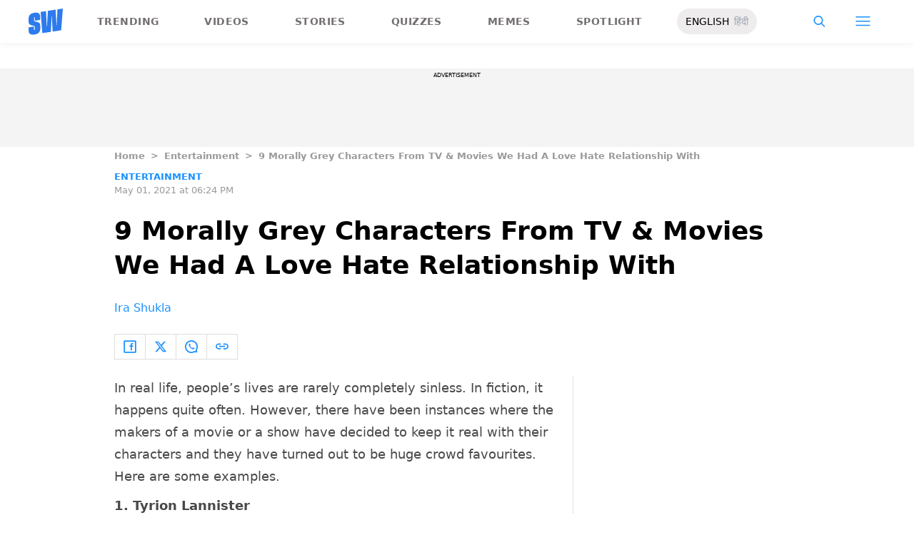

--- FILE ---
content_type: text/html; charset=utf-8
request_url: https://www.scoopwhoop.com/entertainment/grey-characters-in-movies-and-shows-that-we-love/
body_size: 53903
content:
<!DOCTYPE html><html lang="en" translate="no"><head><meta charSet="utf-8"/><meta name="viewport" content="width=device-width"/><link rel="icon" type="image/png" sizes="32x32" href="https://www.scoopwhoop.com/englishsw-icon.ico/"/><script type="application/ld+json">{"@context":"https://schema.org","@type":"BreadcrumbList","itemListElement":[{"@type":"ListItem","position":1,"name":"Home","item":"https://www.scoopwhoop.com"},{"@type":"ListItem","position":2,"name":"Entertainment","item":"https://www.scoopwhoop.com/category/entertainment/"},{"@type":"ListItem","position":3,"name":"9 Morally Grey Characters From TV & Movies We Had A Love Hate Relationship With","item":""}]}</script><script type="application/ld+json">{"@context":"http://schema.org","@type":"NewsArticle","mainEntityofPage":{"@type":"WebPage","@id":"https://www.scoopwhoop.com/entertainment/grey-characters-in-movies-and-shows-that-we-love/"},"headline":"9 Morally Grey Characters From TV & Movies We Had A Love Hate Relationship With","datePublished":"2021-05-01T18:24:26","dateModified":"2021-05-01T18:24:26","description":"In real life, people’s lives are rarely completely sinless. In fiction, it happens quite often. However, there have been instances where the makers of a movie or a show have decided to keep it real [...]\n","image":{"@type":"ImageObject","url":"https://wp.scoopwhoop.com/wp-content/uploads/2021/05/4186a9f5-3657-4f62-b7b8-b0a22e9a16da.jpg","width":1200,"height":667},"author":{"@type":"Person","name":"Ira Shukla","url":"https://www.scoopwhoop.com/author/ira-shukla"}}</script><link rel="amphtml" href="https://www.scoopwhoop.com/amp/entertainment/grey-characters-in-movies-and-shows-that-we-love/"/><title>9 Grey Characters Who Were Admired By The Audience Despite Their Questionable Actions</title><meta name="description" content="9 Grey Characters Who Were Admired By The Audience Despite Their Questionable Actions"/><meta property="article:published_time" content="2021-05-01T18:24:26"/><meta property="article:modified_time" content="2021-05-01T18:24:26"/><meta property="og:site_name" content="ScoopWhoop"/><meta property="og:title" content="9 Morally Grey Characters From TV &amp; Movies We Had A Love Hate Relationship With - ScoopWhoop"/><meta property="og:url" content="https://www.scoopwhoop.com/entertainment/grey-characters-in-movies-and-shows-that-we-love/"/><meta property="og:description" content="There have been instances where the makers of a movie or a show have decided to keep it real with their characters and they have turned out to be huge crowd favourites. Here are some examples."/><meta property="og:image" content="https://wp.scoopwhoop.com/wp-content/uploads/2021/05/4186a9f5-3657-4f62-b7b8-b0a22e9a16da.jpg"/><meta property="twitter:title" content="9 Morally Grey Characters From TV &amp; Movies We Had A Love Hate Relationship With - ScoopWhoop"/><meta property="twitter:description" content="In real life, people’s lives are rarely completely sinless. In fiction, it happens quite often. However, there have been instances where the makers of a movie or a show have decided to keep it real [...]"/><meta property="twitter:card" content="Summary"/><meta property="twitter:image" content="https://wp.scoopwhoop.com/wp-content/uploads/2021/05/4186a9f5-3657-4f62-b7b8-b0a22e9a16da.jpg"/><meta property="twitter:url" content="https://www.scoopwhoop.com/entertainment/grey-characters-in-movies-and-shows-that-we-love/"/><link rel="canonical" href="https://www.scoopwhoop.com/entertainment/grey-characters-in-movies-and-shows-that-we-love/"/><meta name="robots" content=""/><meta property="og:image:url" content="https://wp.scoopwhoop.com/wp-content/uploads/2021/05/4186a9f5-3657-4f62-b7b8-b0a22e9a16da.jpg"/><meta property="og:image:secure_url" content="https://wp.scoopwhoop.com/wp-content/uploads/2021/05/4186a9f5-3657-4f62-b7b8-b0a22e9a16da.jpg"/><meta property="og:image:type" content="image/jpeg"/><meta name="twitter:site" content="@ScoopWhoop"/><meta name="twitter:creator" content="@ScoopWhoop"/><meta name="twitter:domain" content="https://www.scoopwhoop.com"/><meta name="next-head-count" content="28"/><script src="https://jsc.mgid.com/site/1055324.js" async="" type="b5a5a4467f15722891ea5291-text/javascript"></script><script async="" src="https://pagead2.googlesyndication.com/pagead/js/adsbygoogle.js?client=ca-pub-4341777985440300" crossorigin="anonymous" type="b5a5a4467f15722891ea5291-text/javascript"></script><meta name="google-signin-client_id" content="286947471023-1gd3gh9mob8tslujirk4cbvgmg2eppr5.apps.googleusercontent.com"/><meta name="google-adsense-account" content="ca-pub-4341777985440300"/><meta name="sso_image" content="https://www.scoopwhoop.com/images/logo_bg.png"/><script async="" src="https://securepubads.g.doubleclick.net/tag/js/gpt.js" crossorigin="anonymous" type="b5a5a4467f15722891ea5291-text/javascript"></script><script type="b5a5a4467f15722891ea5291-text/javascript">
          window.googletag = window.googletag || {cmd: []};
          googletag.cmd.push(function() {
            googletag.pubads().enableSingleRequest();
            googletag.enableServices();
          });
        </script><meta property="fb:pages" content="110141895861579"/><meta name="google-site-verification" content="w-5K8RO4qUtBEZjM1qwB_3Waul01CrTH0UV_pZGN7mg"/><meta name="msvalidate.01" content="8677646C2CE716FE237A1E2DC9569AE8"/><meta name="theme-color" content="#ffec41"/><meta property="article:publisher" content="https://www.facebook.com/Scoopwhoop"/><script type="b5a5a4467f15722891ea5291-text/javascript">
              var googletag = googletag || {};
              googletag.cmd = googletag.cmd || [];
              window.stpd = window.stpd || {que: []};
              window.dataLayer = window.dataLayer || [];
              window.ga = window.ga || function(){(ga.q=ga.q||[]).push(arguments)};ga.l=+new Date;
              function gtag(){dataLayer.push(arguments)};
              window._aaq = window._aaq || [];
              window.evars = {};
      
              (function() {
                if (typeof globalThis === 'object') return;
                Object.defineProperty(Object.prototype, '__magic__', {
                  get: function() {
                    return this;
                  },
                  configurable: true
                });
                __magic__.globalThis = __magic__; // lolwat
                delete Object.prototype.__magic__;
              }());
              window.requestIdleCallback = window.requestIdleCallback ||
                function (cb) {
                  return setTimeout(function () {
                    var start = Date.now();
                    cb({ 
                      didTimeout: false,
                      timeRemaining: function () {
                        return Math.max(0, 50 - (Date.now() - start));
                      }
                    });
                  }, 1);
                };
      
              window.cancelIdleCallback = window.cancelIdleCallback ||
                function (id) {
                  clearTimeout(id);
                };
              if (!Array.prototype["forEach"]) {
                Array.prototype.forEach = function (callback, thisArg) {
                  if (this == null) {
                    throw new TypeError("Array.prototype.forEach called on null or undefined");
                  }
                  var T, k;
                  var O = Object(this);
                  var len = O.length >>> 0;
                  if (typeof callback !== "function") {
                    throw new TypeError(callback + " is not a function");
                  }
                  if (arguments.length > 1) {
                    T = thisArg;
                  }
                  k = 0;
                  while (k < len) {
                    var kValue;
                    if (k in O) {
                      kValue = O[k];
                      callback.call(T, kValue, k, O);
                    }
                    k++;
                  }
                };
              }
              if(!NodeList.prototype.forEach) {
                NodeList.prototype.forEach = Array.prototype.forEach;
              }
      
      
              if (!Array.prototype.flat) {
                Object.defineProperty(Array.prototype, "flat", {
                  configurable: true,
                  value: function flat() {
                    var depth = isNaN(arguments[0]) ? 1 : Number(arguments[0]);
      
                    return depth
                      ? Array.prototype.reduce.call(
                          this,
                          function (acc, cur) {
                            if (Array.isArray(cur)) {
                              acc.push.apply(acc, flat.call(cur, depth - 1));
                            } else {
                              acc.push(cur);
                            }
      
                            return acc;
                          },
                          []
                        )
                      : Array.prototype.slice.call(this);
                  },
                  writable: true,
                });
              }
      
              if (!Array.prototype.flatMap) {
                Object.defineProperty(Array.prototype, "flatMap", {
                  configurable: true,
                  value: function flatMap() {
                    return Array.prototype.map.apply(this, arguments).flat();
                  },
                  writable: true,
                });
              }
      
              Promise.allSettled = function (promises) {
                return Promise.all(promises.map(function(p) {
                  return p.then(function(value){
                      return {
                        status: "fulfilled",
                        value,
                      };
                    }).catch(function(reason) {
                      return {
                        status: "rejected",
                        reason,
                      };
                    });
                }));
              };
        </script><script async="" src="https://pagead2.googlesyndication.com/pagead/js/adsbygoogle.js?client=ca-pub-4341777985440300" crossorigin="anonymous" type="b5a5a4467f15722891ea5291-text/javascript"></script><script type="b5a5a4467f15722891ea5291-text/javascript" defer="" src="https://sb.scorecardresearch.com/c2/31744522/cs.js"></script><script id="tag-manager-data-layer" type="b5a5a4467f15722891ea5291-text/javascript">window.dataLayer = window.dataLayer || [];</script><link data-next-font="" rel="preconnect" href="/" crossorigin="anonymous"/><link rel="preload" href="/_next/static/css/d6a1daaf0eccb130.css" as="style"/><link rel="stylesheet" href="/_next/static/css/d6a1daaf0eccb130.css" data-n-g=""/><link rel="preload" href="/_next/static/css/7dd6aef63389018e.css" as="style"/><link rel="stylesheet" href="/_next/static/css/7dd6aef63389018e.css"/><noscript data-n-css=""></noscript><script defer="" nomodule="" src="/_next/static/chunks/polyfills-c67a75d1b6f99dc8.js" type="b5a5a4467f15722891ea5291-text/javascript"></script><script defer="" src="/_next/static/chunks/199.a34f6a13e92e9ada.js" type="b5a5a4467f15722891ea5291-text/javascript"></script><script defer="" src="/_next/static/chunks/147.518f2e215b57b29e.js" type="b5a5a4467f15722891ea5291-text/javascript"></script><script defer="" src="/_next/static/chunks/26.90f1932ac1bb3e72.js" type="b5a5a4467f15722891ea5291-text/javascript"></script><script src="/_next/static/chunks/webpack-0014f9f382a4e4bc.js" defer="" type="b5a5a4467f15722891ea5291-text/javascript"></script><script src="/_next/static/chunks/framework-2c79e2a64abdb08b.js" defer="" type="b5a5a4467f15722891ea5291-text/javascript"></script><script src="/_next/static/chunks/main-791800348e7f30cb.js" defer="" type="b5a5a4467f15722891ea5291-text/javascript"></script><script src="/_next/static/chunks/pages/_app-3914736091851e7e.js" defer="" type="b5a5a4467f15722891ea5291-text/javascript"></script><script src="/_next/static/chunks/33-2d38155507b45964.js" defer="" type="b5a5a4467f15722891ea5291-text/javascript"></script><script src="/_next/static/chunks/483-bbbb2123da5bba10.js" defer="" type="b5a5a4467f15722891ea5291-text/javascript"></script><script src="/_next/static/chunks/646-2ff4d698cbb88b5e.js" defer="" type="b5a5a4467f15722891ea5291-text/javascript"></script><script src="/_next/static/chunks/pages/%5B...slug%5D-76003aebc102283a.js" defer="" type="b5a5a4467f15722891ea5291-text/javascript"></script><script src="/_next/static/lJfnKvocZKqIkwt0ssAXX/_buildManifest.js" defer="" type="b5a5a4467f15722891ea5291-text/javascript"></script><script src="/_next/static/lJfnKvocZKqIkwt0ssAXX/_ssgManifest.js" defer="" type="b5a5a4467f15722891ea5291-text/javascript"></script><style id="__jsx-7ec6fdf2d9272603">.modal-close-icon.jsx-7ec6fdf2d9272603{position:absolute;width:15px;height:15px;-webkit-border-radius:50%;-moz-border-radius:50%;border-radius:50%;top:-19px;right:0;background-color:#fff;cursor:pointer}</style></head><body class="font-sans"><div id="__next"><div class="removeTransitions articleContainer overflow-x-hidden"><div class="relative h-24"><div class="sticky top-[35px]"><div class="sticky-header"><div class="stickynav-container"><div class="stickynav_left"><a href="/?ref=sticky_nav"><svg width="48" height="37" xmlns="http://www.w3.org/2000/svg"><g fill="#2D7BEC" fill-rule="nonzero"><path d="M48 0v.422c-.017.068-.045.134-.05.202-.146 1.864-.29 3.728-.433 5.592a15709.4 15709.4 0 00-.576 7.547c-.214 2.766-.43 5.531-.65 8.297l-.604 7.786c-.046.595-.055.585-.668.678-3.266.495-6.531.992-9.796 1.492-.502.076-1.004.146-1.535.224l-1.051-21.604-.326.062-1.109 21.927-11.94 1.82-2.353-29.71 7.566-1.15.992 21.61c.234.035.338-.03.35-.264.077-1.496.166-2.991.25-4.487l.39-6.864.471-8.16c.043-.739.089-1.478.134-2.23l10.79-1.645 1.264 21.588.326-.046.992-21.936L48 0zM16.268 15.937l-7.476 1.14v-.328-3.68c0-.12.006-.243-.011-.361-.034-.238-.103-.475-.392-.506-.286-.03-.537.08-.647.354a1.638 1.638 0 00-.108.585c-.01 1.096.01 2.192-.01 3.288-.013.677.288 1.162.896 1.407.503.203 1.046.327 1.581.436 1.191.242 2.35.571 3.484 1.013 1.44.56 2.242 1.624 2.605 3.049.117.458.18.928.187 1.4.022 1.578.036 3.158 0 4.735-.037 1.733-.45 3.364-1.568 4.758-1.023 1.277-2.394 2.045-3.933 2.542-1.838.594-3.73.896-5.665.778a7.701 7.701 0 01-1.943-.37c-1.75-.583-2.649-1.9-2.98-3.625A11.22 11.22 0 01.1 30.667C.074 29.3.091 27.932.092 26.565c0-.08.007-.159.012-.26l7.453-1.136v3.966c0 .12 0 .241.006.362.013.248.089.458.369.523.265.06.583-.082.679-.344.07-.193.103-.41.105-.616.01-1.086-.003-2.172.007-3.258.007-.646-.265-1.138-.87-1.355-.706-.252-1.438-.44-2.17-.612-1.012-.239-2.007-.516-2.965-.93-1.485-.639-2.232-1.813-2.56-3.307a3.306 3.306 0 01-.09-.687c-.013-2.209-.211-4.426.135-6.622.42-2.671 1.999-4.482 4.511-5.493 2.214-.891 4.528-1.265 6.92-1.058 2.528.22 4.167 1.772 4.5 4.278.103.773.116 1.562.129 2.344.02 1.185.005 2.37.005 3.577z"></path> </g></svg></a><ul class="stickynav_list"><li class=""><a href="/?ref=sticky_nav">Trending</a></li><li class=""><a href="/watch/?ref=sticky_nav">Videos</a></li><li class=""><a href="/read/?ref=sticky_nav">Stories</a></li><li class=""><a href="/play/?ref=sticky_nav">Quizzes</a></li><li class=""><a href="/laugh/?ref=sticky_nav">Memes</a></li><li class=""><a href="/spotlight/?ref=sticky_nav">Spotlight</a></li></ul><div class="langToggleAmpBtn bg-[#EEECEC] w-28 rounded-full text-sm px-3 py-2 flex justify-between items-center"><a class="text-black" href="/">ENGLISH</a><a class="text-gray-400" href="/category/hindi/">हिंदी</a></div></div><div><ul class="sticky-nav-icons items-center inline-flex"><li class="px-[5px] stickyNavSearchIcon"><button type="button" class="p-4"><img alt="search-icon" loading="lazy" width="17" height="16" decoding="async" data-nimg="1" style="color:transparent" src="/_next/static/media/searchIcon.6d872b76.svg"/></button><div class="fixed w-full h-full lg:w-screen lg:h-screen top-0 left-0 overflow-x-hidden bg-white transition-transform duration-300 ease-out z-[200]" style="transform:translateY(-100%);background:rgba(0, 0, 0, 0.6)"><div><div class="overlay_logo search_dropdown"><div class="flex justify-between max-w-[1100px] mx-auto"><div><svg width="70" height="52" fill="none"><path d="M70 0v.6c-.025.096-.065.191-.073.288-.213 2.65-.423 5.3-.632 7.95l-.84 10.73c-.312 3.934-.627 7.866-.947 11.798-.294 3.69-.588 7.38-.88 11.071-.069.846-.082.833-.975.964-4.763.704-9.525 1.41-14.287 2.121-.73.108-1.463.209-2.238.32l-1.533-30.719-.475.088-1.617 31.177-17.414 2.588-3.43-42.242 11.034-1.638 1.446 30.73c.342.048.493-.045.511-.378.112-2.126.242-4.253.365-6.379l.568-9.76c.228-3.868.457-7.735.687-11.602.063-1.05.13-2.101.195-3.173L55.2 2.197l1.844 30.695.476-.065 1.446-31.19L70 0z" fill="url(#smnav_linear)"></path><path d="M23.725 22.66l-10.903 1.62v-.465-5.232c0-.172.008-.345-.017-.514-.05-.339-.15-.675-.571-.72-.418-.043-.784.114-.944.503a2.28 2.28 0 0 0-.157.833c-.015 1.558.013 3.117-.015 4.674-.018.963.42 1.653 1.307 2.002.734.289 1.525.464 2.306.619 1.737.344 3.427.813 5.08 1.44 2.101.798 3.27 2.31 3.8 4.336.17.651.261 1.32.272 1.991.033 2.244.052 4.49.001 6.733-.056 2.463-.658 4.782-2.287 6.765-1.492 1.816-3.492 2.908-5.736 3.615-2.68.843-5.438 1.273-8.261 1.105a11.483 11.483 0 0 1-2.833-.526c-2.553-.83-3.864-2.702-4.348-5.154a15.573 15.573 0 0 1-.271-2.68c-.04-1.944-.014-3.89-.014-5.833 0-.113.01-.226.018-.37l10.869-1.616V41.426c0 .172 0 .343.009.515.019.353.129.651.537.743.386.087.85-.115.99-.488.103-.275.15-.583.153-.877.015-1.544-.004-3.088.011-4.632.01-.918-.386-1.618-1.27-1.926-1.028-.359-2.096-.627-3.162-.871-1.478-.34-2.928-.733-4.326-1.32C1.798 31.66.71 29.99.231 27.865c-.072-.32-.13-.65-.131-.976-.02-3.142-.308-6.294.196-9.417.613-3.798 2.915-6.373 6.58-7.81 3.228-1.267 6.602-1.799 10.09-1.504 3.687.312 6.078 2.519 6.563 6.082.15 1.1.168 2.22.188 3.333.03 1.685.008 3.37.008 5.086z" fill="url(#smnav1_linear)"></path><defs><linearGradient id="smnav_linear" x1="-6.087" y1="-13" x2="44.03" y2="51.538" gradientUnits="userSpaceOnUse"><stop stop-color="#FFEC41"></stop><stop offset="1" stop-color="#FFB341"></stop></linearGradient><linearGradient id="smnav1_linear" x1="-12.174" y1="6.5" x2="10.013" y2="52.931" gradientUnits="userSpaceOnUse"><stop stop-color="#FFEC41"></stop><stop offset="1" stop-color="#FFB341"></stop></linearGradient><linearGradient x1="-6.087" x2="45.71" y1="-13.352" y2="51.592" gradientUnits="userSpaceOnUse" id="profileDropdownGradient"><stop stop-color="#1B91FF"></stop><stop offset=".99" stop-color="#9F49E3"></stop></linearGradient></defs></svg></div><div class="flex-1 pl-[22px] pr-[100px]"><div class="flex"><form id="searchForm" method="GET" action="/" class="flex w-full items-center"><label for="search" class="flex-1"><input class="outline-0 bg-[#f8f7f7] border-[0.5px] border-solid border-[#e4e4e4] w-full rounded-[4px] p-[11px]" type="text" name="s" aria-label="search" id="searchInput"/></label><button type="submit" class="m1 cursor-pointer p-[10px]"><img alt="search-with-downarrow-icon" loading="lazy" width="36" height="41" decoding="async" data-nimg="1" style="color:transparent" src="/_next/static/media/searchWithDownArrow.03d1d626.svg"/></button></form></div></div><div class="menu_icon"><div class="m2"><button type="button"><img alt="close-icon" loading="lazy" width="17" height="16" decoding="async" data-nimg="1" style="color:transparent" src="/_next/static/media/closeIcon.dee50c4b.svg"/></button></div></div></div></div></div></div></li><li class="px-[5px] stickyNavHamIcon"><button type="button" class="p-4"><img alt="hamburger-icon" loading="lazy" width="21" height="14" decoding="async" data-nimg="1" style="color:transparent" src="/_next/static/media/hamburgerIcon.e3670b59.svg"/></button><div class="fixed w-full h-full lg:w-screen lg:h-screen top-0 left-0 overflow-x-hidden bg-white transition-transform duration-300 ease-out z-[200]" style="transform:translateY(-100%);background:linear-gradient(108.34deg,#ffb341 1.02%,#ff2272 99.43%)"><div class="overlay_logo "><div class="flex justify-between max-w-[1100px] mx-auto"><div><a class="cursor-pointer" href="/?ref=nav_top"><svg width="70" height="52" fill="none"><path d="M70 0v.6c-.025.096-.065.191-.073.288-.213 2.65-.423 5.3-.632 7.95l-.84 10.73c-.312 3.934-.627 7.866-.947 11.798-.294 3.69-.588 7.38-.88 11.071-.069.846-.082.833-.975.964-4.763.704-9.525 1.41-14.287 2.121-.73.108-1.463.209-2.238.32l-1.533-30.719-.475.088-1.617 31.177-17.414 2.588-3.43-42.242 11.034-1.638 1.446 30.73c.342.048.493-.045.511-.378.112-2.126.242-4.253.365-6.379l.568-9.76c.228-3.868.457-7.735.687-11.602.063-1.05.13-2.101.195-3.173L55.2 2.197l1.844 30.695.476-.065 1.446-31.19L70 0z" fill="url(#smnav_linear)"></path><path d="M23.725 22.66l-10.903 1.62v-.465-5.232c0-.172.008-.345-.017-.514-.05-.339-.15-.675-.571-.72-.418-.043-.784.114-.944.503a2.28 2.28 0 0 0-.157.833c-.015 1.558.013 3.117-.015 4.674-.018.963.42 1.653 1.307 2.002.734.289 1.525.464 2.306.619 1.737.344 3.427.813 5.08 1.44 2.101.798 3.27 2.31 3.8 4.336.17.651.261 1.32.272 1.991.033 2.244.052 4.49.001 6.733-.056 2.463-.658 4.782-2.287 6.765-1.492 1.816-3.492 2.908-5.736 3.615-2.68.843-5.438 1.273-8.261 1.105a11.483 11.483 0 0 1-2.833-.526c-2.553-.83-3.864-2.702-4.348-5.154a15.573 15.573 0 0 1-.271-2.68c-.04-1.944-.014-3.89-.014-5.833 0-.113.01-.226.018-.37l10.869-1.616V41.426c0 .172 0 .343.009.515.019.353.129.651.537.743.386.087.85-.115.99-.488.103-.275.15-.583.153-.877.015-1.544-.004-3.088.011-4.632.01-.918-.386-1.618-1.27-1.926-1.028-.359-2.096-.627-3.162-.871-1.478-.34-2.928-.733-4.326-1.32C1.798 31.66.71 29.99.231 27.865c-.072-.32-.13-.65-.131-.976-.02-3.142-.308-6.294.196-9.417.613-3.798 2.915-6.373 6.58-7.81 3.228-1.267 6.602-1.799 10.09-1.504 3.687.312 6.078 2.519 6.563 6.082.15 1.1.168 2.22.188 3.333.03 1.685.008 3.37.008 5.086z" fill="url(#smnav1_linear)"></path><defs><linearGradient id="smnav_linear" x1="-6.087" y1="-13" x2="44.03" y2="51.538" gradientUnits="userSpaceOnUse"><stop stop-color="#FFEC41"></stop><stop offset="1" stop-color="#FFB341"></stop></linearGradient><linearGradient id="smnav1_linear" x1="-12.174" y1="6.5" x2="10.013" y2="52.931" gradientUnits="userSpaceOnUse"><stop stop-color="#FFEC41"></stop><stop offset="1" stop-color="#FFB341"></stop></linearGradient><linearGradient x1="-6.087" x2="45.71" y1="-13.352" y2="51.592" gradientUnits="userSpaceOnUse" id="profileDropdownGradient"><stop stop-color="#1B91FF"></stop><stop offset=".99" stop-color="#9F49E3"></stop></linearGradient></defs></svg></a></div><div class="menu_icon"><div class="m1"><img alt="hamburger" loading="lazy" width="20" height="31" decoding="async" data-nimg="1" style="color:transparent" src="/_next/static/media/hamburgerWithDownArrow.42776837.svg"/></div><div class="m2"><button type="button"><img alt="close-icon" loading="lazy" width="17" height="16" decoding="async" data-nimg="1" style="color:transparent" src="/_next/static/media/closeIcon.dee50c4b.svg"/></button></div></div></div></div><div class="container"><div class="mb-8"><div class="pt-[30px]"><div class=" leading-tight  flex items-center  mb-[30px]"><span><img alt="userIcon" loading="lazy" width="18" height="16" decoding="async" data-nimg="1" style="color:transparent" src="/_next/static/media/userIcon.7e4a77f4.svg"/></span><button type="button" class="pl-3 text-white">Sign In</button></div><div class="flex "><div class="relative flex-1 w-1/2 pr-[34px]  after:w-[1px] after:h-[70%] after:top-[40px] after:absolute after:bg-white after:bottom-0 after:opacity-[0.5] after:right-0"><div class="flex items-center  mb-[14px]"><h2 class="tracking-[.41em] text-[13px] font-bold text-white mr-2">CATEGORIES</h2><span class="h-[1px] bg-white flex-1"></span></div><div class=" flex flex-wrap justify-between category_items"><div class="w-1/3"><a class="hover:scale-[1.05] transition-transform" role="presentation" href="/category/news/?ref=nav_links">Viral</a></div><div class="w-1/3"><a class="hover:scale-[1.05] transition-transform" role="presentation" href="/category/entertainment/?ref=nav_links">Entertainment</a></div><div class="w-1/3"><a class="hover:scale-[1.05] transition-transform" role="presentation" href="/category/humor/?ref=nav_links">Humor</a></div><div class="w-1/3"><a class="hover:scale-[1.05] transition-transform" role="presentation" href="/category/opinion/?ref=nav_links">Opinion</a></div><div class="w-1/3"><a class="hover:scale-[1.05] transition-transform" role="presentation" href="/category/food/?ref=nav_links">Food</a></div><div class="w-1/3"><a class="hover:scale-[1.05] transition-transform" role="presentation" href="/category/travel/?ref=nav_links">Travel</a></div><div class="w-1/3"><a class="hover:scale-[1.05] transition-transform" role="presentation" href="/category/women/?ref=nav_links">Women</a></div><div class="w-1/3"><a class="hover:scale-[1.05] transition-transform" role="presentation" href="/category/lgbt/?ref=nav_links">LGBTQIA</a></div><div class="w-1/3"><a class="hover:scale-[1.05] transition-transform" role="presentation" href="/category/animals/?ref=nav_links">Animals</a></div><div class="w-1/3"><a class="hover:scale-[1.05] transition-transform" role="presentation" href="/category/relationships/?ref=nav_links">Sex &amp; Relationships</a></div><div class="w-1/3"><a class="hover:scale-[1.05] transition-transform" role="presentation" href="/category/culture/?ref=nav_links">Culture</a></div><div class="w-1/3"><a class="hover:scale-[1.05] transition-transform" role="presentation" href="/category/sports/?ref=nav_links">Sports</a></div><div class="w-1/3"><a class="hover:scale-[1.05] transition-transform" role="presentation" href="/category/tech/?ref=nav_links">Tech</a></div><div class="w-1/3"><a class="hover:scale-[1.05] transition-transform" role="presentation" href="/category/men/?ref=nav_links">Men</a></div><div class="w-1/3"><a class="hover:scale-[1.05] transition-transform" role="presentation" href="/category/health/?ref=nav_links">Health</a></div><div class="w-1/3"><a class="hover:scale-[1.05] transition-transform" role="presentation" href="/category/bigg-boss/?ref=nav_links">Bigg Boss</a></div></div></div><div class="flex-1 w-1/2 pl-[34px]"><div class="flex items-center   mb-[14px]"><h2 class="tracking-[.41em] text-[13px] pr-4 font-bold text-white">OUR CHANNELS</h2><span class="h-[1px] bg-white flex-1"></span></div><div class="flex justify-evenly items-center h-[90%]"><a target="_blank" href="https://hindi.scoopwhoop.com/?ref=scoopwhoop&amp;utm_source=scoopwhoop&amp;utm_medium=desktop" rel="noreferrer"><div class="w-20 h-20 relative"><img alt="SW Hindi" loading="lazy" decoding="async" data-nimg="fill" class="object-cover" style="position:absolute;height:100%;width:100%;left:0;top:0;right:0;bottom:0;color:transparent" src="/_next/static/media/sw_hindi.40fd7a47.svg"/></div></a><a target="_blank" href="https://www.youtube.com/channel/UC7lmZqhJeTzeQQkqNvfmjqw" rel="noreferrer"><div class="w-20 h-20 relative"><img alt="OK Tested" loading="lazy" decoding="async" data-nimg="fill" class="object-cover" style="position:absolute;height:100%;width:100%;left:0;top:0;right:0;bottom:0;color:transparent" src="/_next/static/media/ok_tested.58dc2292.svg"/></div></a><a target="_blank" href="https://www.youtube.com/user/scoopwhoopvideos" rel="noreferrer"><div class="w-20 h-20 relative"><img alt="SW Sketches" loading="lazy" decoding="async" data-nimg="fill" class="object-cover" style="position:absolute;height:100%;width:100%;left:0;top:0;right:0;bottom:0;color:transparent" src="/_next/static/media/sw_ske.102ee47c.svg"/></div></a><a target="_blank" href="https://www.vagabomb.com/?ref=scoopwhoop&amp;utm_source=scoopwhoop&amp;utm_medium=desktop" rel="noreferrer"><div class="w-20 h-20 relative"><img alt="Vagabomb" loading="lazy" decoding="async" data-nimg="fill" class="object-cover" style="position:absolute;height:100%;width:100%;left:0;top:0;right:0;bottom:0;color:transparent" src="/_next/static/media/vb.676f3863.svg"/></div></a></div></div></div></div></div></div><div class="container"><a class="flex mt-4 hover:scale-105 transition-transform float-right text-xl leading-4 pr-2" href="/all_shows/?ref=nav_show"><div class="pr-2 text-white">View All</div><img alt="arrow-icon" loading="lazy" width="17" height="13" decoding="async" data-nimg="1" style="color:transparent" src="/_next/static/media/arrowIcon.ed096e20.svg"/></a></div><div class="container"><div class="flex justify-between flex-wrap w-[70%] tracking-[.235em]"><a class="w-[33%] mb-[10px] hover:scale-[1.05] transition-transform text-sm text-white" href="/about/?ref=nav_links">ABOUT US</a><a class="w-[33%] mb-[10px] hover:scale-[1.05] transition-transform text-sm text-white" href="/contact/?ref=nav_links">CONTACT US</a><a class="w-[33%] mb-[10px] hover:scale-[1.05] transition-transform text-sm text-white" href="/advertise/?ref=nav_links">ADVERTISE WITH US</a><a target="_blank" class="w-[33%] mb-[10px] hover:scale-[1.05] transition-transform text-sm text-white" href="https://recruiterflow.com/scoopwhoop/jobs">CAREERS</a><a class="w-[33%] mb-[10px] hover:scale-[1.05] transition-transform text-sm text-white" href="/privacy-policy/?ref=nav_links">PRIVACY POLICY</a><a class="w-[33%] mb-[10px] hover:scale-[1.05] transition-transform text-sm text-white" href="/terms-and-conditions/?ref=nav_links">TERMS AND CONDITIONS</a></div></div></div></li></ul></div></div><span style="transform:translateX(-100%)" class="absolute bg-[#ffec41] h-[3px] w-full bottom-0 "></span></div></div></div><div class="desktopHeaderWrapper relative z-20"></div><div class="pb-20 lg:pb-0"><div class="container"></div><div style="display:contents" class="relative google-ads-outer"><div class="jsx-7ec6fdf2d9272603 min-h-[110px] min-w-full bg-zinc-100 pt-1"><div style="font-size:8px" class="jsx-7ec6fdf2d9272603 uppercase text-center m-0 left-0 right-0 pb-1 ">ADVERTISEMENT</div><div id="article-detail-desktop-atf" class="jsx-7ec6fdf2d9272603 gpt-ads w-full mx-auto  justify-center flex"></div></div></div><div class="relative fix-sticky-sides"><div class="container"><div class="lg:px-0"><div class="px-4 lg:px-0"><ul class="contents my-4"><li class="contents text-[13px] leading-5 font-bold text-[#9a9a9a] capitalize"><a href="/?ref=page_article">Home</a></li><li class="contents text-[13px] leading-5 font-bold text-[#9a9a9a] capitalize"><span class="mr-2 ml-2">&gt;</span><a href="/category/entertainment/?ref=page_article">Entertainment</a></li><li class="contents text-[13px] leading-5 font-bold text-[#9a9a9a] capitalize"><span class="mr-2 ml-2">&gt;</span><span>9 Morally Grey Characters From TV &amp; Movies We Had A Love Hate Relationship With</span></li></ul><div class=""><p class="article-tags"><a href="/category/entertainment/?ref=page_article">Entertainment</a></p><p class="article-published">May 01, 2021 at 06:24 PM</p></div><div class="article-title"><h1>9 Morally Grey Characters From TV &amp; Movies We Had A Love Hate Relationship With</h1></div><div class="article-author"><a href="/author/ira-shukla/?ref=page_article">Ira Shukla</a></div><div class="my-6 flex"><div class="articleSocialBtns border-[1px] border-[#e0dcdc] border-r-0"><button type="button" class="fb py-2 px-3 inline-flex items-center border-r-[1px] border-r-[#e0dcdc] socialIconArticle"><img alt="fb-icon" loading="lazy" width="18" height="18" decoding="async" data-nimg="1" style="color:transparent" src="/_next/static/media/facebookIcon.dfe990f6.svg"/></button><button type="button" class="twitter py-2 px-3 inline-flex items-center border-r-[1px] border-r-[#e0dcdc] socialIconArticle"><img alt="twitter-icon" loading="lazy" width="18" height="18" decoding="async" data-nimg="1" style="color:transparent" src="/_next/static/media/twitterIcon.9835f97e.svg"/></button><button type="button" class="whatsapp py-2 px-3 inline-flex items-center border-r-[1px] border-r-[#e0dcdc] socialIconArticle"><img alt="whatsapp-icon" loading="lazy" width="18" height="18" decoding="async" data-nimg="1" style="color:transparent" src="/_next/static/media/whatsappIcon.ab795d41.svg"/></button><button type="button" class="clipboard py-2 px-3 inline-flex items-center border-r-[1px] border-r-[#e0dcdc] socialIconArticle"><img alt="clipboard-icon" loading="lazy" width="18" height="18" decoding="async" data-nimg="1" style="color:transparent" src="/_next/static/media/clipboardIcon.55a48cbe.svg"/></button></div></div></div><div class="flex"><div class="article-content w-full lg:w-[67%]  md:pr-4 md:border-[#e1e1e1]  lg:pr-4 lg:border-[#e1e1e1] md:border-r lg:border-r"><div id="articleBody" class="px-4 lg:px-0 article-body break-words "><p>In real life, people’s lives are rarely completely sinless. In fiction, it happens quite often. However, there have been instances where the makers of a movie or a show have decided to keep it real with their characters and they have turned out to be huge crowd favourites. Here are some examples.</p><div id="v-scoopwhoop"></div><div class="relative mb-36"><div id="prisim-ad"></div><p><b>1. Tyrion Lannister</b></p><p>Sure, he doesn’t get along with his family members and on some occasions, plots their murder. But who on <i>Game of Thrones</i> doesn’t? The man’s got a decent heart, has had a tough life, so he drinks, and he knows things. And we like him.</p>

<figure class="wp-block-image size-large"><img loading="lazy" decoding="async" class="wp-image-496217" alt="" src="https://wp.scoopwhoop.com/wp-content/uploads/2021/05/608bea41d1e99b50d8ab400e_d14c77a3-2e9c-47c9-b0c8-55af6382168d.jpg" height="1276" width="1926"/><figcaption><a href="https://watchersonthewall.com/maesters-desk-two-sides-tyrion-lannister/" rel=" nofollow">Watchers on the Wall</a></figcaption></figure>

				<p><b>2. The entire family in <i>Parasite</i></b></p><div data-type="_mgwidget" data-widget-id="1865951"></div><script type="b5a5a4467f15722891ea5291-text/javascript">(function(w,q){w[q]=w[q]||[];w[q].push(["_mgc.load"])})(window,"_mgq");</script><p><i>Parasite </i>is a modern-day classic and that is a fact. The movie shows class-divide better than anything we have seen in recent times and the motivations of the characters in the movie come from this deep anguish resulting from inequality. To be honest, all the main characters in the movie can be categorised as grey</p>

<figure class="wp-block-image size-large"><img loading="lazy" decoding="async" class="wp-image-496218" alt="" src="https://wp.scoopwhoop.com/wp-content/uploads/2021/05/608bea41d1e99b50d8ab400e_1b4a082a-639c-4e7d-a891-9a56904e1f16.jpg" height="1706" width="2560"/><figcaption><a href="https://www.newyorker.com/culture/the-front-row/how-parasite-falls-short-of-greatness" rel=" nofollow">The New Yorker</a></figcaption></figure>

				<p><b>3. Haider</b></p><p>Starring in the movie of the same name, is Shahid Kapoor, who gave arguably his career’s best performance in this one. Haider has revenge to take on behalf of his father but it is not as easy as putting people behind bars. He loses a lot in the journey and takes a lot, too. </p>

<figure class="wp-block-image size-large"><img loading="lazy" decoding="async" class="wp-image-496219" alt="" src="https://wp.scoopwhoop.com/wp-content/uploads/2021/05/608bea41d1e99b50d8ab400e_70d851e4-7189-4406-959c-e6ded72198d6.jpg" height="480" width="800"/><figcaption><a href="https://www.dawn.com/news/1136867" rel=" nofollow">Dawn</a></figcaption></figure>

				<p><b>4. Tyler Durden</b></p><p>I am finding it really hard to talk about Tyler without breaking the rules of <i>Fight Club</i>, but let me try. Tyler is a philosophical man, who has overcome the general desires that occupy most people’s minds. He is on a mission to bring down the big forces, and we know that cannot be done by walking on a straight path. While Tyler makes someone else do this for him, he is there ‘in spirit’.</p>

<div style="display:contents" class="relative google-ads-outer"><div class="jsx-7ec6fdf2d9272603 min-h-[80px] min-w-full"><div style="font-size:8px" class="jsx-7ec6fdf2d9272603 uppercase text-center m-0 left-0 right-0 pb-1 ">ADVERTISEMENT</div><div id="article-detail-ad-19" class="jsx-7ec6fdf2d9272603 gpt-ads w-full mx-auto  flex justify-center"></div></div></div><div data-type="_mgwidget" data-widget-id="1865951"></div><script type="b5a5a4467f15722891ea5291-text/javascript">(function(w,q){w[q]=w[q]||[];w[q].push(["_mgc.load"])})(window,"_mgq");</script><figure class="wp-block-image size-large"><img loading="lazy" decoding="async" class="wp-image-496220" alt="" src="https://wp.scoopwhoop.com/wp-content/uploads/2021/05/608bea41d1e99b50d8ab400e_a9c1888f-86d2-455f-9076-19aa7bddcf23.jpg" height="1400" width="1400"/><figcaption><a href="https://www.theverge.com/2015/5/14/8607817/tyler-durden-fight-club-short-story" rel=" nofollow">The Verge</a></figcaption></figure>

				<p><b>5. Arthur Fleck/Joker</b></p><p>Joaquin Phoenix’s outstanding portrayal of the disturbing life of Arthur Fleck AKA Joker, sheds a light on the character’s traumatic past. Most of his actions are unjustifiable, but the movie manages to explain what isolation and depression do to our minds. Making Joker a very flawed human, but a human nonetheless. </p>

<figure class="wp-block-image size-large"><img loading="lazy" decoding="async" class="wp-image-496221" alt="" src="https://wp.scoopwhoop.com/wp-content/uploads/2021/05/608bea41d1e99b50d8ab400e_558b6f12-aa91-49ab-8ebc-909573eee0c2.jpg" height="800" width="1280"/><figcaption><a href="https://dlmag.com/review-joker-arthur-flecks-slow-decline-into-psychosis/" rel=" nofollow">DL Mag</a></figcaption></figure>

				<p><b>6. Unnamed Man –<i> A Wednesday</i></b></p><p>Sitting on the top of a deserted building, a man forces the entire police force to spring into action. He has an idea of justice and to get it delivered, he takes a route that is crooked but probably necessary. </p>

<figure class="wp-block-image size-large"><img loading="lazy" decoding="async" class="wp-image-496222" alt="" src="https://wp.scoopwhoop.com/wp-content/uploads/2021/05/608bea41d1e99b50d8ab400e_296489cc-5143-4176-9b27-827f96014f3e.jpg" height="450" width="620"/><figcaption><a href="https://www.bollywoodhungama.com/news/features/10-years-wednesday-till-time-film-remains-relevant-reason-worry/" rel=" nofollow">Bollywood Hungama</a></figcaption></figure>

				<p><b>7. Beena Tripathi</b></p><p>Beena goes through a lot in her life and soon realises that she has to take matters into her own hands. She is fearless and does what she wants. She is also unforgiving to those who wrong her, which isn’t too bad to watch on-screen.</p>

<div style="display:contents" class="relative google-ads-outer"><div class="jsx-7ec6fdf2d9272603 min-h-[80px] min-w-full"><div style="font-size:8px" class="jsx-7ec6fdf2d9272603 uppercase text-center m-0 left-0 right-0 pb-1 ">ADVERTISEMENT</div><div id="article-detail-ad-34" class="jsx-7ec6fdf2d9272603 gpt-ads w-full mx-auto  flex justify-center"></div></div></div><div data-type="_mgwidget" data-widget-id="1865951"></div><script type="b5a5a4467f15722891ea5291-text/javascript">(function(w,q){w[q]=w[q]||[];w[q].push(["_mgc.load"])})(window,"_mgq");</script><figure class="wp-block-image size-large"><img loading="lazy" decoding="async" class="wp-image-496223" alt="" src="https://wp.scoopwhoop.com/wp-content/uploads/2021/05/608bea41d1e99b50d8ab400e_0dab3f24-6a3d-4c97-af5f-8891d32b59ae.jpg" height="720" width="1280"/><figcaption><a href="https://www.dnaindia.com/television/photo-gallery-mirzapur-2-6-things-we-look-forward-to-in-the-upcoming-revenge-drama-2847911/beena-tripathi-s-dirty-secret-from-kaleen-bhaiya-2847917" rel=" nofollow">DNA India</a></figcaption></figure>

				<p><b>8. Walter White</b></p><p>A morally dubious step that Walter took to protect his family, turns into a really nasty business that involves everything illegal and immoral. He was still greatly followed, though and the character remains one of the most iconic ones in the history.</p>

<figure class="wp-block-image size-large"><img loading="lazy" decoding="async" class="wp-image-496224" alt="" src="https://wp.scoopwhoop.com/wp-content/uploads/2021/05/608bea41d1e99b50d8ab400e_7faeeb4a-d5a9-4092-9cf7-66bc33e0474a.jpg" height="1067" width="1600"/><figcaption><a href="https://www.highsnobiety.com/p/el-camino-breaking-bad-walter-white/" rel=" nofollow">Highsnobiety</a></figcaption></figure>

				<p><b>9. Tara Khanna</b></p><p>Tara Khanna is a go-getter, and while her ways may not be described as pure, there is little to no reason to hate her. Sobhita Dhulipala shines as Tara in <i>Made In Heaven</i> and gives the character a warm believability. </p>

<figure class="wp-block-image size-large"><img loading="lazy" decoding="async" class="wp-image-496225" alt="" src="https://wp.scoopwhoop.com/wp-content/uploads/2021/05/608bea41d1e99b50d8ab400e_c57bd4e9-41db-4854-9ff8-43184a84dc4d.jpg" height="433" width="770"/><figcaption><a href="https://www.indiatoday.in/lifestyle/fashion/story/made-in-heaven-review-tara-khanna-s-fashion-is-the-heart-of-the-new-amazon-series-1481856-2019-03-19" rel=" nofollow">India Today</a></figcaption></figure>

				<p><b>Are we grey characters for liking these people?</b></p></div></div><div class="px-4 lg:px-0"></div><div class="px-4 lg:px-0 my-6 flex"><div class="articleSocialBtns border-[1px] border-[#e0dcdc] border-r-0"><button type="button" class="fb py-2 px-3 inline-flex items-center border-r-[1px] border-r-[#e0dcdc] socialIconArticle"><img alt="fb-icon" loading="lazy" width="18" height="18" decoding="async" data-nimg="1" style="color:transparent" src="/_next/static/media/facebookIcon.dfe990f6.svg"/></button><button type="button" class="twitter py-2 px-3 inline-flex items-center border-r-[1px] border-r-[#e0dcdc] socialIconArticle"><img alt="twitter-icon" loading="lazy" width="18" height="18" decoding="async" data-nimg="1" style="color:transparent" src="/_next/static/media/twitterIcon.9835f97e.svg"/></button><button type="button" class="whatsapp py-2 px-3 inline-flex items-center border-r-[1px] border-r-[#e0dcdc] socialIconArticle"><img alt="whatsapp-icon" loading="lazy" width="18" height="18" decoding="async" data-nimg="1" style="color:transparent" src="/_next/static/media/whatsappIcon.ab795d41.svg"/></button><button type="button" class="clipboard py-2 px-3 inline-flex items-center border-r-[1px] border-r-[#e0dcdc] socialIconArticle"><img alt="clipboard-icon" loading="lazy" width="18" height="18" decoding="async" data-nimg="1" style="color:transparent" src="/_next/static/media/clipboardIcon.55a48cbe.svg"/></button></div></div><div style="display:contents" class="relative google-ads-outer"><div class="jsx-7ec6fdf2d9272603 min-h-[50px] py-4"><div id="article-detail-desktop-rhs-3" class="jsx-7ec6fdf2d9272603 gpt-ads w-full mx-auto   flex justify-center"></div></div></div><div class="px-4 lg:px-0"><div><div data-type="_mgwidget" data-widget-id="1647697"></div><div data-type="_mgwidget" data-widget-id="1865952"></div><script type="b5a5a4467f15722891ea5291-text/javascript">(function(w,q){w[q]=w[q]||[];w[q].push(["_mgc.load"])})(window,"_mgq");</script><div class="flex items-center pb-4"><div class="bg-[#ffec41] h-px lg:w-[60%] flex-1 lg:hidden"></div><div class="text-[#1b91ff] font-bold text-base"><div class="lg:ml-0 mx-2 my-6 lg:text-xs text-base  lg:tracking-[.31em] lg:uppercase uppercase">Top picks for you</div></div><div class="bg-[#ffec41] h-px lg:w-[60%] flex-1"></div></div><div class="topPicksForYou  mb-5 lg:shadow-none shadow-[0_0_7px_rgba(0,0,0,0.15)]"><div class="flex flex-row-reverse lg:flex-row"><div class="imageWrapper"><div class="relative w-32 h-full lg:w-96 lg:max-w-[340px] "><a href="/entertainment/most-popular-comedy-shows-in-india/?ref=article_ymal"><img alt="Most Popular Comedy Shows in India" loading="lazy" decoding="async" data-nimg="fill" class="object-cover" style="position:absolute;height:100%;width:100%;left:0;top:0;right:0;bottom:0;color:transparent" sizes="100vw" srcSet="/_next/image/?url=https%3A%2F%2Fwp.scoopwhoop.com%2Fwp-content%2Fuploads%2F2026%2F01%2F15122910%2FMost-Popular-Comedy-Shows-in-India-300x300.jpg&amp;w=640&amp;q=75 640w, /_next/image/?url=https%3A%2F%2Fwp.scoopwhoop.com%2Fwp-content%2Fuploads%2F2026%2F01%2F15122910%2FMost-Popular-Comedy-Shows-in-India-300x300.jpg&amp;w=750&amp;q=75 750w, /_next/image/?url=https%3A%2F%2Fwp.scoopwhoop.com%2Fwp-content%2Fuploads%2F2026%2F01%2F15122910%2FMost-Popular-Comedy-Shows-in-India-300x300.jpg&amp;w=828&amp;q=75 828w, /_next/image/?url=https%3A%2F%2Fwp.scoopwhoop.com%2Fwp-content%2Fuploads%2F2026%2F01%2F15122910%2FMost-Popular-Comedy-Shows-in-India-300x300.jpg&amp;w=1080&amp;q=75 1080w, /_next/image/?url=https%3A%2F%2Fwp.scoopwhoop.com%2Fwp-content%2Fuploads%2F2026%2F01%2F15122910%2FMost-Popular-Comedy-Shows-in-India-300x300.jpg&amp;w=1200&amp;q=75 1200w, /_next/image/?url=https%3A%2F%2Fwp.scoopwhoop.com%2Fwp-content%2Fuploads%2F2026%2F01%2F15122910%2FMost-Popular-Comedy-Shows-in-India-300x300.jpg&amp;w=1920&amp;q=75 1920w, /_next/image/?url=https%3A%2F%2Fwp.scoopwhoop.com%2Fwp-content%2Fuploads%2F2026%2F01%2F15122910%2FMost-Popular-Comedy-Shows-in-India-300x300.jpg&amp;w=2048&amp;q=75 2048w, /_next/image/?url=https%3A%2F%2Fwp.scoopwhoop.com%2Fwp-content%2Fuploads%2F2026%2F01%2F15122910%2FMost-Popular-Comedy-Shows-in-India-300x300.jpg&amp;w=3840&amp;q=75 3840w" src="/_next/image/?url=https%3A%2F%2Fwp.scoopwhoop.com%2Fwp-content%2Fuploads%2F2026%2F01%2F15122910%2FMost-Popular-Comedy-Shows-in-India-300x300.jpg&amp;w=3840&amp;q=75"/></a></div></div><div class="p-4 lg:leading-6 leading-3"><a class="category lg:text-[13px] text-[11px] font-bold uppercase " href="/category/entertainment/?ref=article_ymal">Entertainment</a><div><a class="title  text-[#484848] text-base lg:font-bold font-medium m-0 leading-5" href="/entertainment/most-popular-comedy-shows-in-india/?ref=article_ymal">Most Popular Comedy Shows in India</a></div><a class="mt-2 block text-[#1b91ff] text-xs" href="/author/manoj/?ref=article_ymal">Manoj Bisht</a><span class="text-[#898989] text-[11px]">3 days ago<!-- --> | <!-- -->6 min read</span></div></div></div><div class="topPicksForYou  mb-5 lg:shadow-none shadow-[0_0_7px_rgba(0,0,0,0.15)]"><div class="flex flex-row-reverse lg:flex-row"><div class="imageWrapper"><div class="relative w-32 h-full lg:w-96 lg:max-w-[340px] "><a href="/entertainment/bollywood-celebrities-with-business-ventures/?ref=article_ymal"><img alt="Bollywood Celebrities with Business Ventures" loading="lazy" decoding="async" data-nimg="fill" class="object-cover" style="position:absolute;height:100%;width:100%;left:0;top:0;right:0;bottom:0;color:transparent" sizes="100vw" srcSet="/_next/image/?url=https%3A%2F%2Fwp.scoopwhoop.com%2Fwp-content%2Fuploads%2F2026%2F01%2F15122404%2FBollywood-Celebrities-with-Business-Ventures-300x300.png&amp;w=640&amp;q=75 640w, /_next/image/?url=https%3A%2F%2Fwp.scoopwhoop.com%2Fwp-content%2Fuploads%2F2026%2F01%2F15122404%2FBollywood-Celebrities-with-Business-Ventures-300x300.png&amp;w=750&amp;q=75 750w, /_next/image/?url=https%3A%2F%2Fwp.scoopwhoop.com%2Fwp-content%2Fuploads%2F2026%2F01%2F15122404%2FBollywood-Celebrities-with-Business-Ventures-300x300.png&amp;w=828&amp;q=75 828w, /_next/image/?url=https%3A%2F%2Fwp.scoopwhoop.com%2Fwp-content%2Fuploads%2F2026%2F01%2F15122404%2FBollywood-Celebrities-with-Business-Ventures-300x300.png&amp;w=1080&amp;q=75 1080w, /_next/image/?url=https%3A%2F%2Fwp.scoopwhoop.com%2Fwp-content%2Fuploads%2F2026%2F01%2F15122404%2FBollywood-Celebrities-with-Business-Ventures-300x300.png&amp;w=1200&amp;q=75 1200w, /_next/image/?url=https%3A%2F%2Fwp.scoopwhoop.com%2Fwp-content%2Fuploads%2F2026%2F01%2F15122404%2FBollywood-Celebrities-with-Business-Ventures-300x300.png&amp;w=1920&amp;q=75 1920w, /_next/image/?url=https%3A%2F%2Fwp.scoopwhoop.com%2Fwp-content%2Fuploads%2F2026%2F01%2F15122404%2FBollywood-Celebrities-with-Business-Ventures-300x300.png&amp;w=2048&amp;q=75 2048w, /_next/image/?url=https%3A%2F%2Fwp.scoopwhoop.com%2Fwp-content%2Fuploads%2F2026%2F01%2F15122404%2FBollywood-Celebrities-with-Business-Ventures-300x300.png&amp;w=3840&amp;q=75 3840w" src="/_next/image/?url=https%3A%2F%2Fwp.scoopwhoop.com%2Fwp-content%2Fuploads%2F2026%2F01%2F15122404%2FBollywood-Celebrities-with-Business-Ventures-300x300.png&amp;w=3840&amp;q=75"/></a></div></div><div class="p-4 lg:leading-6 leading-3"><a class="category lg:text-[13px] text-[11px] font-bold uppercase " href="/category/entertainment/?ref=article_ymal">Entertainment</a><div><a class="title  text-[#484848] text-base lg:font-bold font-medium m-0 leading-5" href="/entertainment/bollywood-celebrities-with-business-ventures/?ref=article_ymal">Bollywood Celebrities with Business Ventures</a></div><a class="mt-2 block text-[#1b91ff] text-xs" href="/author/manoj/?ref=article_ymal">Manoj Bisht</a><span class="text-[#898989] text-[11px]">5 days ago<!-- --> | <!-- -->6 min read</span></div></div></div><div class="topPicksForYou  mb-5 lg:shadow-none shadow-[0_0_7px_rgba(0,0,0,0.15)]"><div class="flex flex-row-reverse lg:flex-row"><div class="imageWrapper"><div class="relative w-32 h-full lg:w-96 lg:max-w-[340px] "><a href="/entertainment/bollywood-actors-who-turned-producers-successfully/?ref=article_ymal"><img alt="Bollywood Actors Who Turned Producers Successfully" loading="lazy" decoding="async" data-nimg="fill" class="object-cover" style="position:absolute;height:100%;width:100%;left:0;top:0;right:0;bottom:0;color:transparent" sizes="100vw" srcSet="/_next/image/?url=https%3A%2F%2Fwp.scoopwhoop.com%2Fwp-content%2Fuploads%2F2026%2F01%2F15122053%2FActors-Who-Turned-Producers-Successfully-300x300.jpg&amp;w=640&amp;q=75 640w, /_next/image/?url=https%3A%2F%2Fwp.scoopwhoop.com%2Fwp-content%2Fuploads%2F2026%2F01%2F15122053%2FActors-Who-Turned-Producers-Successfully-300x300.jpg&amp;w=750&amp;q=75 750w, /_next/image/?url=https%3A%2F%2Fwp.scoopwhoop.com%2Fwp-content%2Fuploads%2F2026%2F01%2F15122053%2FActors-Who-Turned-Producers-Successfully-300x300.jpg&amp;w=828&amp;q=75 828w, /_next/image/?url=https%3A%2F%2Fwp.scoopwhoop.com%2Fwp-content%2Fuploads%2F2026%2F01%2F15122053%2FActors-Who-Turned-Producers-Successfully-300x300.jpg&amp;w=1080&amp;q=75 1080w, /_next/image/?url=https%3A%2F%2Fwp.scoopwhoop.com%2Fwp-content%2Fuploads%2F2026%2F01%2F15122053%2FActors-Who-Turned-Producers-Successfully-300x300.jpg&amp;w=1200&amp;q=75 1200w, /_next/image/?url=https%3A%2F%2Fwp.scoopwhoop.com%2Fwp-content%2Fuploads%2F2026%2F01%2F15122053%2FActors-Who-Turned-Producers-Successfully-300x300.jpg&amp;w=1920&amp;q=75 1920w, /_next/image/?url=https%3A%2F%2Fwp.scoopwhoop.com%2Fwp-content%2Fuploads%2F2026%2F01%2F15122053%2FActors-Who-Turned-Producers-Successfully-300x300.jpg&amp;w=2048&amp;q=75 2048w, /_next/image/?url=https%3A%2F%2Fwp.scoopwhoop.com%2Fwp-content%2Fuploads%2F2026%2F01%2F15122053%2FActors-Who-Turned-Producers-Successfully-300x300.jpg&amp;w=3840&amp;q=75 3840w" src="/_next/image/?url=https%3A%2F%2Fwp.scoopwhoop.com%2Fwp-content%2Fuploads%2F2026%2F01%2F15122053%2FActors-Who-Turned-Producers-Successfully-300x300.jpg&amp;w=3840&amp;q=75"/></a></div></div><div class="p-4 lg:leading-6 leading-3"><a class="category lg:text-[13px] text-[11px] font-bold uppercase " href="/category/entertainment/?ref=article_ymal">Entertainment</a><div><a class="title  text-[#484848] text-base lg:font-bold font-medium m-0 leading-5" href="/entertainment/bollywood-actors-who-turned-producers-successfully/?ref=article_ymal">Bollywood Actors Who Turned Producers Successfully</a></div><a class="mt-2 block text-[#1b91ff] text-xs" href="/author/manoj/?ref=article_ymal">Manoj Bisht</a><span class="text-[#898989] text-[11px]">5 days ago<!-- --> | <!-- -->6 min read</span></div></div></div><div class="topPicksForYou  mb-5 lg:shadow-none shadow-[0_0_7px_rgba(0,0,0,0.15)]"><div class="flex flex-row-reverse lg:flex-row"><div class="imageWrapper"><div class="relative w-32 h-full lg:w-96 lg:max-w-[340px] "><a href="/entertainment/bollywood-actors-who-made-a-comeback-after-failures/?ref=article_ymal"><img alt="Bollywood Actors Who Made a Comeback After Failures" loading="lazy" decoding="async" data-nimg="fill" class="object-cover" style="position:absolute;height:100%;width:100%;left:0;top:0;right:0;bottom:0;color:transparent" sizes="100vw" srcSet="/_next/image/?url=https%3A%2F%2Fwp.scoopwhoop.com%2Fwp-content%2Fuploads%2F2026%2F01%2F15121758%2FGemini_Generated_Image_bnk305bnk305bnk3-300x300.jpg&amp;w=640&amp;q=75 640w, /_next/image/?url=https%3A%2F%2Fwp.scoopwhoop.com%2Fwp-content%2Fuploads%2F2026%2F01%2F15121758%2FGemini_Generated_Image_bnk305bnk305bnk3-300x300.jpg&amp;w=750&amp;q=75 750w, /_next/image/?url=https%3A%2F%2Fwp.scoopwhoop.com%2Fwp-content%2Fuploads%2F2026%2F01%2F15121758%2FGemini_Generated_Image_bnk305bnk305bnk3-300x300.jpg&amp;w=828&amp;q=75 828w, /_next/image/?url=https%3A%2F%2Fwp.scoopwhoop.com%2Fwp-content%2Fuploads%2F2026%2F01%2F15121758%2FGemini_Generated_Image_bnk305bnk305bnk3-300x300.jpg&amp;w=1080&amp;q=75 1080w, /_next/image/?url=https%3A%2F%2Fwp.scoopwhoop.com%2Fwp-content%2Fuploads%2F2026%2F01%2F15121758%2FGemini_Generated_Image_bnk305bnk305bnk3-300x300.jpg&amp;w=1200&amp;q=75 1200w, /_next/image/?url=https%3A%2F%2Fwp.scoopwhoop.com%2Fwp-content%2Fuploads%2F2026%2F01%2F15121758%2FGemini_Generated_Image_bnk305bnk305bnk3-300x300.jpg&amp;w=1920&amp;q=75 1920w, /_next/image/?url=https%3A%2F%2Fwp.scoopwhoop.com%2Fwp-content%2Fuploads%2F2026%2F01%2F15121758%2FGemini_Generated_Image_bnk305bnk305bnk3-300x300.jpg&amp;w=2048&amp;q=75 2048w, /_next/image/?url=https%3A%2F%2Fwp.scoopwhoop.com%2Fwp-content%2Fuploads%2F2026%2F01%2F15121758%2FGemini_Generated_Image_bnk305bnk305bnk3-300x300.jpg&amp;w=3840&amp;q=75 3840w" src="/_next/image/?url=https%3A%2F%2Fwp.scoopwhoop.com%2Fwp-content%2Fuploads%2F2026%2F01%2F15121758%2FGemini_Generated_Image_bnk305bnk305bnk3-300x300.jpg&amp;w=3840&amp;q=75"/></a></div></div><div class="p-4 lg:leading-6 leading-3"><a class="category lg:text-[13px] text-[11px] font-bold uppercase " href="/category/entertainment/?ref=article_ymal">Entertainment</a><div><a class="title  text-[#484848] text-base lg:font-bold font-medium m-0 leading-5" href="/entertainment/bollywood-actors-who-made-a-comeback-after-failures/?ref=article_ymal">Bollywood Actors Who Made a Comeback After Failures</a></div><a class="mt-2 block text-[#1b91ff] text-xs" href="/author/manoj/?ref=article_ymal">Manoj Bisht</a><span class="text-[#898989] text-[11px]">5 days ago<!-- --> | <!-- -->6 min read</span></div></div></div></div></div></div><div class="hidden lg:block lg:w-[33%]"><div class="md:pl-4 lg:pl-4 flex-1"><div style="display:contents" class="relative google-ads-outer"><div class="jsx-7ec6fdf2d9272603 min-h-[250px] py-4 "><div id="article-detail-desktop-rhs-2" class="jsx-7ec6fdf2d9272603 gpt-ads w-full mx-auto  flex justify-center"></div></div></div><div class="hidden md:block lg:block"><div class="flex items-center py-6"><p class="pr-3 text-[#1b91ff]  text-[13px] font-bold tracking-[.31em]">TRENDING</p><span class="footer-divider w-[60%]"></span></div><div class="text-center lg:text-left"></div></div><div class="followSW hidden md:block lg:block my-6"><div class="flex items-center"><p class="text-[#1b91ff] text-[13px] font-bold tracking-[.31em] uppercase">follow scoopwhoop</p><span class="h-px bg-[#ffec41] min-w-[40%]"></span></div><div class="mt-7"><ul class="w-full text-sm"><li class="pb-4 socialLink"><a class="flex items-center" target="_blank" href="https://www.facebook.com/Scoopwhoop/"><div class="iconText flex items-center justify-center text-center border-solid border-[1px] border-[#ffec41] w-6 h-6  rounded-full "><div class="icon transition-all duration-200 "><img alt="fb-icon" loading="lazy" width="11" height="11" decoding="async" data-nimg="1" style="color:transparent" src="/_next/static/media/facebookIcon.dfe990f6.svg"/></div></div><p class="w-52 text-left ml-2 py-2 text-[#1b91ff]  border-dashed border-b-[.5px] border-b-[#ccc] ">Facebook</p></a></li><li class="pb-4 socialLink"><a class="flex items-center" target="_blank" href="https://twitter.com/scoopwhoop"><div class="iconText flex items-center justify-center text-center border-solid border-[1px] border-[#ffec41] w-6 h-6  rounded-full "><div class="icon transition-all duration-200 "><img alt="fb-icon" loading="lazy" width="11" height="11" decoding="async" data-nimg="1" style="color:transparent" src="/_next/static/media/facebookIcon.dfe990f6.svg"/></div></div><p class="w-52 text-left ml-2 py-2 text-[#1b91ff]  border-dashed border-b-[.5px] border-b-[#ccc] ">Twitter</p></a></li><li class="pb-4 socialLink"><a class="flex items-center" target="_blank" href="https://www.youtube.com/user/scoopwhoopvideos"><div class="iconText flex items-center justify-center text-center border-solid border-[1px] border-[#ffec41] w-6 h-6  rounded-full "><div class="icon transition-all duration-200 "><img alt="fb-icon" loading="lazy" width="11" height="11" decoding="async" data-nimg="1" style="color:transparent" src="/_next/static/media/facebookIcon.dfe990f6.svg"/></div></div><p class="w-52 text-left ml-2 py-2 text-[#1b91ff]  border-dashed border-b-[.5px] border-b-[#ccc] ">Youtube</p></a></li></ul></div></div></div></div></div></div></div></div><div class="bg-black p-14 mb-15"><div class="container"><div class="freshHotTab"><div class="flex items-center  mb-9"><h1 class="text-[#1b91ff] text-[13px] font-bold tracking-[4px] mr-2 ">VIDEOS</h1><span class="footer-divider w-[60%]"></span></div><div class="mb-7"><div class="mb-2 lg:mb-[30px] lg:text-[22px] text-base  lg:text-[#e0dede] text-white font-bold "></div><div class="swiper"><div class="swiper-wrapper"><div class="swiper-slide"><div class="freshHotVideoSlide"><a class="lg:block hidden text-[#ffec41] text-[13px] font-bold tracking-[.41em] leading-5 mb-2 uppercase" href="/show/show_fashion/?ref=article_watch">Fashion</a><a class="videoLink relative mb-2 lg:mb-6 bg-[#f2efef] block  overflow-hidden lg:w-[384px] lg:h-[244px] w-[164px] h-24" href="/originals/models-vs-me-clothes-from-sarojini-nagar/?ref=article_watch"><img alt="Models Vs Me: Clothes From Sarojini Nagar" loading="lazy" decoding="async" data-nimg="fill" class="object-cover" style="position:absolute;height:100%;width:100%;left:0;top:0;right:0;bottom:0;color:transparent" src="https://wp.scoopwhoop.com/wp-content/uploads/2022/08/dbe17951-a7b0-4f96-a34e-13e4894ed8ee.jpg"/><div class="absolute m-auto lg:top-[40%] lg:left-[40%] top-[15%] left-[30%] lg:scale-[1] scale-[0.6]"><img alt="outline-play-icon" loading="lazy" width="70" height="70" decoding="async" data-nimg="1" style="color:transparent" src="/_next/static/media/outlinePlayIcon.17454b4c.svg"/></div></a><a class="text-white text-lg lg:text-[22px]" href="/originals/models-vs-me-clothes-from-sarojini-nagar/?ref=article_watch"><h4 class="font-normal title">Models Vs Me: Clothes From Sarojini Nagar</h4></a></div></div><div class="swiper-slide"><div class="freshHotVideoSlide"><a class="lg:block hidden text-[#ffec41] text-[13px] font-bold tracking-[.41em] leading-5 mb-2 uppercase" href="/show/broadies/?ref=article_watch">For The First Time</a><a class="videoLink relative mb-2 lg:mb-6 bg-[#f2efef] block  overflow-hidden lg:w-[384px] lg:h-[244px] w-[164px] h-24" href="/originals/women-guess-the-price-of-men-s-clothes/?ref=article_watch"><img alt="Women Guess The Price Of Men’s Clothes" loading="lazy" decoding="async" data-nimg="fill" class="object-cover" style="position:absolute;height:100%;width:100%;left:0;top:0;right:0;bottom:0;color:transparent" src="https://wp.scoopwhoop.com/wp-content/uploads/2022/08/63594460-8e52-4020-b539-1a755da5802d.jpg"/><div class="absolute m-auto lg:top-[40%] lg:left-[40%] top-[15%] left-[30%] lg:scale-[1] scale-[0.6]"><img alt="outline-play-icon" loading="lazy" width="70" height="70" decoding="async" data-nimg="1" style="color:transparent" src="/_next/static/media/outlinePlayIcon.17454b4c.svg"/></div></a><a class="text-white text-lg lg:text-[22px]" href="/originals/women-guess-the-price-of-men-s-clothes/?ref=article_watch"><h4 class="font-normal title">Women Guess The Price Of Men’s Clothes</h4></a></div></div><div class="swiper-slide"><div class="freshHotVideoSlide"><a class="lg:block hidden text-[#ffec41] text-[13px] font-bold tracking-[.41em] leading-5 mb-2 uppercase" href="/show/broadies/?ref=article_watch">For The First Time</a><a class="videoLink relative mb-2 lg:mb-6 bg-[#f2efef] block  overflow-hidden lg:w-[384px] lg:h-[244px] w-[164px] h-24" href="/originals/women-review-mens-intimate-products/?ref=article_watch"><img alt="Women Review Mens Intimate Products" loading="lazy" decoding="async" data-nimg="fill" class="object-cover" style="position:absolute;height:100%;width:100%;left:0;top:0;right:0;bottom:0;color:transparent" src="https://wp.scoopwhoop.com/wp-content/uploads/2022/08/cfcbb40d-d909-458a-ba6a-5a45351b568c.jpg"/><div class="absolute m-auto lg:top-[40%] lg:left-[40%] top-[15%] left-[30%] lg:scale-[1] scale-[0.6]"><img alt="outline-play-icon" loading="lazy" width="70" height="70" decoding="async" data-nimg="1" style="color:transparent" src="/_next/static/media/outlinePlayIcon.17454b4c.svg"/></div></a><a class="text-white text-lg lg:text-[22px]" href="/originals/women-review-mens-intimate-products/?ref=article_watch"><h4 class="font-normal title">Women Review Mens Intimate Products</h4></a></div></div><div class="swiper-slide"><div class="freshHotVideoSlide"><a class="lg:block hidden text-[#ffec41] text-[13px] font-bold tracking-[.41em] leading-5 mb-2 uppercase" href="/show/broadies/?ref=article_watch">For The First Time</a><a class="videoLink relative mb-2 lg:mb-6 bg-[#f2efef] block  overflow-hidden lg:w-[384px] lg:h-[244px] w-[164px] h-24" href="/originals/5000-at-amazon-vs-5000-at-flipkart/?ref=article_watch"><img alt="₹5000 At Amazon Vs ₹5000 At Flipkart" loading="lazy" decoding="async" data-nimg="fill" class="object-cover" style="position:absolute;height:100%;width:100%;left:0;top:0;right:0;bottom:0;color:transparent" src="https://wp.scoopwhoop.com/wp-content/uploads/2022/08/3b6141d1-29f9-429e-bde7-ddb958135f6d.jpg"/><div class="absolute m-auto lg:top-[40%] lg:left-[40%] top-[15%] left-[30%] lg:scale-[1] scale-[0.6]"><img alt="outline-play-icon" loading="lazy" width="70" height="70" decoding="async" data-nimg="1" style="color:transparent" src="/_next/static/media/outlinePlayIcon.17454b4c.svg"/></div></a><a class="text-white text-lg lg:text-[22px]" href="/originals/5000-at-amazon-vs-5000-at-flipkart/?ref=article_watch"><h4 class="font-normal title">₹5000 At Amazon Vs ₹5000 At Flipkart</h4></a></div></div><div class="swiper-slide"><div class="freshHotVideoSlide"><a class="lg:block hidden text-[#ffec41] text-[13px] font-bold tracking-[.41em] leading-5 mb-2 uppercase" href="/show/cook-off/?ref=article_watch">Cook-Off</a><a class="videoLink relative mb-2 lg:mb-6 bg-[#f2efef] block  overflow-hidden lg:w-[384px] lg:h-[244px] w-[164px] h-24" href="/originals/drunk-vs-sober-cook-off-chai-samosa/?ref=article_watch"><img alt="Drunk Vs Sober Cook Off: Chai &amp; Samosa" loading="lazy" decoding="async" data-nimg="fill" class="object-cover" style="position:absolute;height:100%;width:100%;left:0;top:0;right:0;bottom:0;color:transparent" src="https://wp.scoopwhoop.com/wp-content/uploads/2022/08/60b49e5e-541f-44c2-9a9a-76c53a180a21.jpg"/><div class="absolute m-auto lg:top-[40%] lg:left-[40%] top-[15%] left-[30%] lg:scale-[1] scale-[0.6]"><img alt="outline-play-icon" loading="lazy" width="70" height="70" decoding="async" data-nimg="1" style="color:transparent" src="/_next/static/media/outlinePlayIcon.17454b4c.svg"/></div></a><a class="text-white text-lg lg:text-[22px]" href="/originals/drunk-vs-sober-cook-off-chai-samosa/?ref=article_watch"><h4 class="font-normal title">Drunk Vs Sober Cook Off: Chai &amp; Samosa</h4></a></div></div><div class="swiper-slide"><div class="freshHotVideoSlide"><a class="lg:block hidden text-[#ffec41] text-[13px] font-bold tracking-[.41em] leading-5 mb-2 uppercase" href="/show/broadies/?ref=article_watch">For The First Time</a><a class="videoLink relative mb-2 lg:mb-6 bg-[#f2efef] block  overflow-hidden lg:w-[384px] lg:h-[244px] w-[164px] h-24" href="/originals/men-guess-the-price-of-women-s-dresses/?ref=article_watch"><img alt="Men Guess The Price Of Women’s Dresses" loading="lazy" decoding="async" data-nimg="fill" class="object-cover" style="position:absolute;height:100%;width:100%;left:0;top:0;right:0;bottom:0;color:transparent" src="https://wp.scoopwhoop.com/wp-content/uploads/2022/08/b14a7d0e-f47b-4b8f-96aa-9a83d596d7e5.jpg"/><div class="absolute m-auto lg:top-[40%] lg:left-[40%] top-[15%] left-[30%] lg:scale-[1] scale-[0.6]"><img alt="outline-play-icon" loading="lazy" width="70" height="70" decoding="async" data-nimg="1" style="color:transparent" src="/_next/static/media/outlinePlayIcon.17454b4c.svg"/></div></a><a class="text-white text-lg lg:text-[22px]" href="/originals/men-guess-the-price-of-women-s-dresses/?ref=article_watch"><h4 class="font-normal title">Men Guess The Price Of Women’s Dresses</h4></a></div></div><div class="swiper-slide"><div class="freshHotVideoSlide"><a class="lg:block hidden text-[#ffec41] text-[13px] font-bold tracking-[.41em] leading-5 mb-2 uppercase" href="/show/newchallenges/?ref=article_watch">Challenges</a><a class="videoLink relative mb-2 lg:mb-6 bg-[#f2efef] block  overflow-hidden lg:w-[384px] lg:h-[244px] w-[164px] h-24" href="/originals/adult-toy-or-innocent-item/?ref=article_watch"><img alt="Adult Toy Or Innocent Item?" loading="lazy" decoding="async" data-nimg="fill" class="object-cover" style="position:absolute;height:100%;width:100%;left:0;top:0;right:0;bottom:0;color:transparent" src="https://wp.scoopwhoop.com/wp-content/uploads/2022/08/9ee160fe-aaa3-4864-a478-c1a645c35ad9.jpg"/><div class="absolute m-auto lg:top-[40%] lg:left-[40%] top-[15%] left-[30%] lg:scale-[1] scale-[0.6]"><img alt="outline-play-icon" loading="lazy" width="70" height="70" decoding="async" data-nimg="1" style="color:transparent" src="/_next/static/media/outlinePlayIcon.17454b4c.svg"/></div></a><a class="text-white text-lg lg:text-[22px]" href="/originals/adult-toy-or-innocent-item/?ref=article_watch"><h4 class="font-normal title">Adult Toy Or Innocent Item?</h4></a></div></div><div class="swiper-slide"><div class="freshHotVideoSlide"><a class="lg:block hidden text-[#ffec41] text-[13px] font-bold tracking-[.41em] leading-5 mb-2 uppercase" href="/show/broadies/?ref=article_watch">For The First Time</a><a class="videoLink relative mb-2 lg:mb-6 bg-[#f2efef] block  overflow-hidden lg:w-[384px] lg:h-[244px] w-[164px] h-24" href="/originals/men-try-identifying-women-s-intimate-products-part-2/?ref=article_watch"><img alt="Men Try Identifying Women’s Intimate Products Part 2" loading="lazy" decoding="async" data-nimg="fill" class="object-cover" style="position:absolute;height:100%;width:100%;left:0;top:0;right:0;bottom:0;color:transparent" src="https://wp.scoopwhoop.com/wp-content/uploads/2022/08/b576d19c-c8b3-4926-a2dc-5ec404068a04.jpg"/><div class="absolute m-auto lg:top-[40%] lg:left-[40%] top-[15%] left-[30%] lg:scale-[1] scale-[0.6]"><img alt="outline-play-icon" loading="lazy" width="70" height="70" decoding="async" data-nimg="1" style="color:transparent" src="/_next/static/media/outlinePlayIcon.17454b4c.svg"/></div></a><a class="text-white text-lg lg:text-[22px]" href="/originals/men-try-identifying-women-s-intimate-products-part-2/?ref=article_watch"><h4 class="font-normal title">Men Try Identifying Women’s Intimate Products Part 2</h4></a></div></div><div class="swiper-slide"><div class="freshHotVideoSlide"><a class="lg:block hidden text-[#ffec41] text-[13px] font-bold tracking-[.41em] leading-5 mb-2 uppercase" href="/show/broadies/?ref=article_watch">For The First Time</a><a class="videoLink relative mb-2 lg:mb-6 bg-[#f2efef] block  overflow-hidden lg:w-[384px] lg:h-[244px] w-[164px] h-24" href="/originals/10-000-at-uniqlo-vs-10-000-at-marks-spencer/?ref=article_watch"><img alt="₹10,000 At Uniqlo VS ₹10,000 At Marks &amp; Spencer" loading="lazy" decoding="async" data-nimg="fill" class="object-cover" style="position:absolute;height:100%;width:100%;left:0;top:0;right:0;bottom:0;color:transparent" src="https://wp.scoopwhoop.com/wp-content/uploads/2022/08/438e9d0b-96b7-45f2-ac15-62330344fe1d.jpg"/><div class="absolute m-auto lg:top-[40%] lg:left-[40%] top-[15%] left-[30%] lg:scale-[1] scale-[0.6]"><img alt="outline-play-icon" loading="lazy" width="70" height="70" decoding="async" data-nimg="1" style="color:transparent" src="/_next/static/media/outlinePlayIcon.17454b4c.svg"/></div></a><a class="text-white text-lg lg:text-[22px]" href="/originals/10-000-at-uniqlo-vs-10-000-at-marks-spencer/?ref=article_watch"><h4 class="font-normal title">₹10,000 At Uniqlo VS ₹10,000 At Marks &amp; Spencer</h4></a></div></div><div class="swiper-slide"><div class="freshHotVideoSlide"><a class="lg:block hidden text-[#ffec41] text-[13px] font-bold tracking-[.41em] leading-5 mb-2 uppercase" href="/show/newchallenges/?ref=article_watch">Challenges</a><a class="videoLink relative mb-2 lg:mb-6 bg-[#f2efef] block  overflow-hidden lg:w-[384px] lg:h-[244px] w-[164px] h-24" href="/originals/can-we-cook-better-than-saransh-goila/?ref=article_watch"><img alt="Can We Cook Better Than Saransh Goila?" loading="lazy" decoding="async" data-nimg="fill" class="object-cover" style="position:absolute;height:100%;width:100%;left:0;top:0;right:0;bottom:0;color:transparent" src="https://wp.scoopwhoop.com/wp-content/uploads/2022/08/dbd091e7-0e9e-421a-9ae9-350b9fa12ed8.jpg"/><div class="absolute m-auto lg:top-[40%] lg:left-[40%] top-[15%] left-[30%] lg:scale-[1] scale-[0.6]"><img alt="outline-play-icon" loading="lazy" width="70" height="70" decoding="async" data-nimg="1" style="color:transparent" src="/_next/static/media/outlinePlayIcon.17454b4c.svg"/></div></a><a class="text-white text-lg lg:text-[22px]" href="/originals/can-we-cook-better-than-saransh-goila/?ref=article_watch"><h4 class="font-normal title">Can We Cook Better Than Saransh Goila?</h4></a></div></div></div><div class="swiper-button-prev"></div><div class="swiper-button-next"></div></div></div></div></div></div><div class="p-14 mb-15"><div class="container"><div class="freshHotTab"><div class="flex items-center  mb-9"><h1 class="text-[#1b91ff] font-bold tracking-[4px] text-[13px] mr-2 "><svg width="10" height="9" fill="none"><path fill="#1B91FF" fill-rule="evenodd" d="M5.5 8v-.535a3.5 3.5 0 0 0 2.39-1.491C9.249 5.787 10 4.61 10 3V1.5a1 1 0 0 0-1-1h-.634A1 1 0 0 0 7.5 0h-5a1 1 0 0 0-.866.5H1a1 1 0 0 0-1 1V3c0 1.611.752 2.787 2.11 2.974a3.5 3.5 0 0 0 2.39 1.49V8H4a1 1 0 0 0-1 1h4a1 1 0 0 0-1-1h-.5zM1 1.5h.5V4c0 .229.022.453.064.67C1.195 4.336 1 3.765 1 3V1.5zm7.5 0V4c0 .229-.022.453-.064.67C8.805 4.336 9 3.765 9 3V1.5h-.5zM2.5 4V1h5v3a2.5 2.5 0 0 1-5 0z" clip-rule="evenodd"></path></svg> <!-- -->QUIZZES</h1><span class="footer-divider w-[60%]"></span></div><div class="mb-7"><div class="mb-2 lg:mb-[30px] lg:text-[22px] text-base  lg:text-[#e0dede] text-white font-bold "></div><div class="swiper"><div class="swiper-wrapper"></div><div class="swiper-button-prev"></div><div class="swiper-button-next"></div></div></div></div></div></div></div><div id="fix-sticky" class="mx-auto w-full"><span></span></div><div class="w-full min-w-full footer-container  mx-auto relative  items-center "><div class="flex justify-center"><div class="footer-divider w-[40%] "></div></div><footer class="footer-container max-w-[1100px] mx-auto relative pt-[45px] pb-[28px] items-center grid grid-cols-4 gap-4 "><a class="footerLogo" href="/?ref=footer_logo"><div class="cursor-pointer footer-logo"><span class="flex justify-center mb-3"><svg width="61" height="46" fill="none" xmlns="http://www.w3.org/2000/svg"><path d="M1.395 46l-.407-5.385c-.143-1.855-.284-3.712-.425-5.57-.118-1.543-.233-3.087-.346-4.63L0 27.524v-.201l4.511-.72c.198 4.538.392 9.065.582 13.58.158.03.204-.036.212-.183.109-2.095.22-4.189.336-6.281.13-2.434.264-4.868.403-7.303a.398.398 0 0 1 .016-.063l6.446-1.031.755 13.556.194-.015c.194-4.598.388-9.184.593-13.788l4.525-.726c-.029.417-.056.819-.085 1.22-.093 1.247-.186 2.494-.277 3.74-.108 1.436-.214 2.872-.319 4.308l-.271 3.702a2528.23 2528.23 0 0 1-.315 4.253c-.042.572-.087 1.146-.12 1.718 0 .144-.056.19-.194.21-1.94.307-3.88.617-5.821.932l-1.164.18L9.38 31.05l-.194.02-.664 13.783-1.467.237-5.084.803c-.16.026-.32.066-.48.098l-.096.01zM61 29.242c-.049.402-.086.79-.148 1.178-.049.28-.114.556-.194.827-.308 1.076-1.084 1.634-2.057 1.973-.762.233-1.542.398-2.332.494l-.551.09v3.522l-4.657.745V19.168l1.219-.2c1.626-.262 3.254-.521 4.884-.78a5.94 5.94 0 0 1 2.134-.02c.295.048.571.177.801.373.23.197.405.453.507.743.196.552.313 1.13.347 1.716 0 .093.023.185.035.28.01 2.653.013 5.308.012 7.962zm-5.272.572c.118-.018.22-.028.322-.05a.429.429 0 0 0 .304-.16.458.458 0 0 0 .101-.337v-6.328-.2a.342.342 0 0 0-.108-.278.317.317 0 0 0-.28-.074c-.114 0-.227.034-.345.052l.006 7.375zM23.828 23.503V31.2l.656-.102v-7.7l4.647-.745V41.54l-4.641.742V35.14l-.654.102v7.149l-4.657.744V24.247l4.649-.744zM31.999 12.24V6.896c0-.652.106-1.3.314-1.915.388-1.12 1.164-1.858 2.164-2.378a8.58 8.58 0 0 1 2.91-.84 6.354 6.354 0 0 1 2.205.051c1.371.311 2.134 1.176 2.303 2.63.048.387.072.778.074 1.17v10.138a6.582 6.582 0 0 1-.332 2.196c-.412 1.174-1.242 1.934-2.311 2.426a8.418 8.418 0 0 1-4.595.747c-.813-.097-1.552-.388-2.072-1.104a3.599 3.599 0 0 1-.61-1.806c-.033-.332-.04-.667-.042-1.004v-4.983l-.008.016zm5.32-.845V6.382a1.788 1.788 0 0 0 0-.227c-.017-.148-.05-.293-.227-.323a.33.33 0 0 0-.24.048.35.35 0 0 0-.148.203 1.567 1.567 0 0 0-.044.401V16.52a1.454 1.454 0 0 0 0 .227c.02.148.052.293.235.315.08.012.16-.006.228-.05a.346.346 0 0 0 .142-.193c.033-.122.049-.247.047-.373.006-1.69.009-3.376.007-5.058v.008zM21.37 13.894V8.549a5.614 5.614 0 0 1 .418-2.177c.44-1.05 1.237-1.726 2.213-2.184a8.665 8.665 0 0 1 4.462-.792c.31.033.615.1.91.2 1.095.348 1.66 1.17 1.854 2.292.072.416.11.838.112 1.26.008 3.444.008 6.887 0 10.328.01.722-.1 1.44-.328 2.121-.374 1.084-1.12 1.806-2.088 2.328a8.399 8.399 0 0 1-3.032.873 6.29 6.29 0 0 1-2.15-.068c-1.359-.315-2.102-1.132-2.296-2.569a9.031 9.031 0 0 1-.078-1.168c-.01-1.7 0-3.4 0-5.097l.002-.002zm5.318-.821V8.056a1.82 1.82 0 0 0 0-.23c-.017-.148-.05-.29-.227-.32a.332.332 0 0 0-.241.049.353.353 0 0 0-.147.204 1.58 1.58 0 0 0-.043.401v10.035a1.788 1.788 0 0 0 0 .226c.022.149.056.291.237.311a.325.325 0 0 0 .24-.058.346.346 0 0 0 .134-.213c.033-.121.048-.247.045-.373.004-1.67.005-3.341.002-5.015zM40.428 30.284V25.17a6.499 6.499 0 0 1 .318-2.142c.388-1.122 1.164-1.86 2.16-2.382a8.524 8.524 0 0 1 2.91-.843 6.355 6.355 0 0 1 2.205.05c1.358.305 2.134 1.17 2.309 2.623.047.388.072.779.073 1.17v10.157c.015.747-.099 1.49-.335 2.196-.41 1.158-1.229 1.914-2.284 2.408a8.413 8.413 0 0 1-4.643.765c-.813-.099-1.553-.402-2.069-1.112a3.634 3.634 0 0 1-.6-1.764 9.995 9.995 0 0 1-.044-.966c-.003-1.681-.003-3.363 0-5.045zm4.657-.759v5.006a2.2 2.2 0 0 0 0 .226c.017.155.044.31.236.334a.33.33 0 0 0 .249-.058.352.352 0 0 0 .14-.22 1.62 1.62 0 0 0 .035-.375V24.43a1.75 1.75 0 0 0 0-.227c-.018-.148-.049-.293-.227-.323a.329.329 0 0 0-.241.046.349.349 0 0 0-.148.203c-.03.122-.045.247-.042.373 0 1.677.001 3.351.004 5.023h-.006zM29.8 31.98v-5.345a5.648 5.648 0 0 1 .418-2.177c.438-1.05 1.236-1.726 2.214-2.183a8.666 8.666 0 0 1 4.462-.803c.31.033.616.1.912.2 1.093.348 1.66 1.168 1.854 2.29.073.423.11.851.112 1.28.008 3.43.008 6.86 0 10.29.012.728-.099 1.452-.328 2.14-.374 1.085-1.12 1.816-2.086 2.33a8.4 8.4 0 0 1-3.033.872 6.292 6.292 0 0 1-2.15-.066c-1.358-.317-2.103-1.134-2.297-2.569a9.016 9.016 0 0 1-.08-1.168v-5.097l.002.006zm5.319-.841v-5.003a2.2 2.2 0 0 0 0-.227c-.02-.148-.05-.293-.227-.323a.33.33 0 0 0-.24.047.35.35 0 0 0-.148.202 1.58 1.58 0 0 0-.043.401v10.035a1.788 1.788 0 0 0 0 .226c.022.149.055.291.235.313a.328.328 0 0 0 .23-.049.348.348 0 0 0 .143-.191c.031-.122.046-.248.044-.374.004-1.688.006-3.374.006-5.057zM47.293 15.718v3.514l-4.657.745V1.084L44.314.81C45.793.574 47.27.335 48.748.104a5.98 5.98 0 0 1 2.113-.02c.304.05.588.184.823.388.235.205.412.472.51.772.192.534.301 1.095.324 1.664.031.568.04 1.136.041 1.704v6.067a9.23 9.23 0 0 1-.281 2.304c-.107.446-.316.86-.61 1.204a2.768 2.768 0 0 1-1.078.778 9.043 9.043 0 0 1-2.265.588l-1.032.165zm0-11.355v7.365c.105-.016.194-.026.297-.044a.435.435 0 0 0 .323-.16.467.467 0 0 0 .106-.356V4.937c0-.636-.086-.71-.69-.602a.21.21 0 0 0-.03.028h-.006zM.221 19.802l4.463-.714V21.786c0 .171.054.316.245.346a.355.355 0 0 0 .246-.052.376.376 0 0 0 .155-.205c.03-.11.046-.223.045-.337v-2.065a.84.84 0 0 0-.121-.518.794.794 0 0 0-.405-.331c-.416-.147-.84-.268-1.269-.363a10.316 10.316 0 0 1-1.791-.602C.899 17.257.456 16.515.26 15.576a2.3 2.3 0 0 1-.054-.432c0-1.387-.126-2.781.083-4.16C.545 9.288 1.506 8.15 3.025 7.52a8.608 8.608 0 0 1 4.09-.65C8.627 7 9.625 7.983 9.82 9.565c.053.502.08 1.006.078 1.511.012.727 0 1.453 0 2.208l-4.467.72V11.48a1.759 1.759 0 0 0 0-.227c-.02-.143-.06-.275-.221-.313a.354.354 0 0 0-.226.034.371.371 0 0 0-.162.166c-.046.123-.07.254-.07.386v2.047a.905.905 0 0 0 .13.553c.1.164.252.29.429.356.29.117.59.209.896.273a12.05 12.05 0 0 1 2.084.638c.862.353 1.341 1.023 1.553 1.918.07.302.106.61.11.92.014.965.02 1.932 0 2.9-.021 1.095-.262 2.127-.931 3.01a4.752 4.752 0 0 1-2.367 1.606 8.757 8.757 0 0 1-3.353.49 4.516 4.516 0 0 1-1.13-.214C1.087 25.67.528 24.833.324 23.72a7.368 7.368 0 0 1-.11-1.187c-.002-.899.007-1.802.007-2.731zM15.985 16.998l4.641-.744c0 .06.014.106.014.154v3.033a5.606 5.606 0 0 1-.448 2.245c-.454 1.032-1.254 1.692-2.218 2.16a8.62 8.62 0 0 1-2.93.769c-.647.079-1.301.055-1.94-.07-1.37-.29-2.158-1.143-2.362-2.58a6.963 6.963 0 0 1-.078-.98v-10.67c-.007-.753.135-1.5.418-2.195.442-1.058 1.243-1.736 2.229-2.194a8.665 8.665 0 0 1 4.444-.788c.31.032.615.1.911.2 1.093.348 1.66 1.168 1.855 2.29.07.392.106.788.111 1.186.016.98 0 1.959 0 2.938v.15l-4.647.74V9.775a1.723 1.723 0 0 0 0-.247c-.021-.137-.064-.265-.223-.283a.305.305 0 0 0-.216.032.322.322 0 0 0-.143.168 1.43 1.43 0 0 0-.076.424V19.97c-.001.094.005.189.018.283.02.132.075.246.22.264a.292.292 0 0 0 .199-.028.306.306 0 0 0 .137-.15c.053-.133.081-.276.082-.42v-2.69l.002-.232z" fill=""></path></svg></span><p class="text-xs text-center font-extrabold">ScoopWhoop Media Pvt. Ltd.</p></div></a><div><p class="text-center text-[14px] font-[700] mb-3 footer-follow-text">Follow Us</p><div class="flex justify-center items-center footerIcons"><a href="https://www.facebook.com/Scoopwhoop/" class="p-2 bg-[#f0f0f0] items-center flex hover:bg-[#3b5998] fbIcon"><img alt="fbfootericon" loading="lazy" width="18" height="18" decoding="async" data-nimg="1" style="color:transparent" src="/_next/static/media/facebookFooterIcon.433e4ffa.svg"/></a><a href="https://twitter.com/scoopwhoop" class="p-2 bg-[#f0f0f0] mx-2 items-center flex hover:bg-[#1da1f2] twiiterIcon"><img alt="twitterfooterIcon" loading="lazy" width="18" height="18" decoding="async" data-nimg="1" style="color:transparent" src="/_next/static/media/twitterFooterIcon.e8788e73.svg"/></a><a href="https://www.instagram.com/scoopwhoop/" class="p-2 bg-[#f0f0f0] items-center flex hover:bg-[#cd486b] instaIcon"><img alt="instaFooterIcon" loading="lazy" width="20" height="20" decoding="async" data-nimg="1" style="color:transparent" src="/_next/static/media/instaFooterIcon.11f83eb8.svg"/></a></div></div><div><ul class="text-center footer-text"><li><a class=" text-[14px] leading-[16px] text-center mb-[12px] font-[700] hover:text-[#3b5998] cursor-pointer" href="/about/?ref=footer_links">About Us</a></li><li><a class=" text-[14px] leading-[16px] text-center mb-[12px] font-[700] hover:text-[#3b5998] cursor-pointer" href="/contact/?ref=footer_links">Contact Us</a></li><li><a target="_blank" class=" text-[14px] leading-[16px] text-center mb-[12px] font-[700] hover:text-[#3b5998] cursor-pointer" href="https://recruiterflow.com/scoopwhoop/jobs">Careers</a></li></ul></div><div><ul class="text-center footer-text"><li><a class=" text-[14px] leading-[16px] text-center mb-[12px] font-[700] hover:text-[#3b5998] cursor-pointer" href="/advertise/?ref=footer_links">Advertise With Us</a></li><li><a class=" text-[14px] leading-[16px] text-center mb-[12px] font-[700] hover:text-[#3b5998] cursor-pointer" href="/privacy-policy/?ref=footer_links">Privacy Policy</a></li><li><a class=" text-[14px] leading-[16px] text-center mb-[12px] font-[700] hover:text-[#3b5998] cursor-pointer" href="/terms-and-conditions/?ref=footer_links">Terms And Conditions</a></li></ul></div></footer></div></div></div><script id="__NEXT_DATA__" type="application/json">{"props":{"pageProps":{"post":{"id":496226,"date":"2021-05-01T18:24:26","date_gmt":"2021-05-01T18:24:26","guid":{"rendered":"https://www.scoopwhoop.net/entertainment/grey-characters-in-movies-and-shows-that-we-love"},"modified":"2021-05-01T18:24:26","modified_gmt":"2021-05-01T18:24:26","slug":"grey-characters-in-movies-and-shows-that-we-love","status":"publish","type":"post","link":"https://www.scoopwhoop.com/entertainment/grey-characters-in-movies-and-shows-that-we-love/","title":{"rendered":"9 Morally Grey Characters From TV \u0026#038; Movies We Had A Love Hate Relationship With"},"content":{"rendered":"\u003cp\u003eIn real life, people\u0026#8217;s lives are rarely completely sinless. In fiction, it happens quite often. However, there have been instances where the makers of a movie or a show have decided to keep it real with their characters and they have turned out to be huge crowd favourites. Here are some examples.\u003c/p\u003e\u003cp\u003e\u003cb\u003e1. Tyrion Lannister\u003c/b\u003e\u003c/p\u003e\u003cp\u003eSure, he doesn\u0026#8217;t get along with his family members and on some occasions, plots their murder. But who on \u003ci\u003eGame of Thrones\u003c/i\u003e doesn\u0026#8217;t? The man\u0026#8217;s got a decent heart, has had a tough life, so he drinks, and he knows things. And we like him.\u003c/p\u003e\n\n\u003cfigure class=\"wp-block-image size-large\"\u003e\u003cimg loading=\"lazy\" decoding=\"async\" width=\"1926\" height=\"1276\" src=\"https://wp.scoopwhoop.com/wp-content/uploads/2021/05/608bea41d1e99b50d8ab400e_d14c77a3-2e9c-47c9-b0c8-55af6382168d.jpg\" alt=\"\" class=\"wp-image-496217\"/\u003e\u003cfigcaption\u003e\u003ca href=\"https://watchersonthewall.com/maesters-desk-two-sides-tyrion-lannister/\"\u003eWatchers on the Wall\u003c/a\u003e\u003c/figcaption\u003e\u003c/figure\u003e\n\n\t\t\t\t\u003cp\u003e\u003cb\u003e2.\u0026nbsp;The entire family in \u003ci\u003eParasite\u003c/i\u003e\u003c/b\u003e\u003c/p\u003e\u003cp\u003e\u003ci\u003eParasite \u003c/i\u003eis a modern-day classic and that is a fact. The movie shows class-divide better than anything we have seen in recent times and the motivations of the characters in the movie come from this deep anguish resulting from inequality. To be honest, all the main characters in the movie can be categorised as grey\u003c/p\u003e\n\n\u003cfigure class=\"wp-block-image size-large\"\u003e\u003cimg loading=\"lazy\" decoding=\"async\" width=\"2560\" height=\"1706\" src=\"https://wp.scoopwhoop.com/wp-content/uploads/2021/05/608bea41d1e99b50d8ab400e_1b4a082a-639c-4e7d-a891-9a56904e1f16.jpg\" alt=\"\" class=\"wp-image-496218\"/\u003e\u003cfigcaption\u003e\u003ca href=\"https://www.newyorker.com/culture/the-front-row/how-parasite-falls-short-of-greatness\"\u003eThe New Yorker\u003c/a\u003e\u003c/figcaption\u003e\u003c/figure\u003e\n\n\t\t\t\t\u003cp\u003e\u003cb\u003e3.\u0026nbsp;Haider\u003c/b\u003e\u003c/p\u003e\u003cp\u003eStarring in the movie of the same name, is Shahid Kapoor, who gave\u0026nbsp;arguably his career\u0026#8217;s best performance in this one. Haider has revenge to take on behalf of his father but it is not as easy as putting people behind bars. He loses a lot in the journey and takes a lot, too.\u0026nbsp;\u003c/p\u003e\n\n\u003cfigure class=\"wp-block-image size-large\"\u003e\u003cimg loading=\"lazy\" decoding=\"async\" width=\"800\" height=\"480\" src=\"https://wp.scoopwhoop.com/wp-content/uploads/2021/05/608bea41d1e99b50d8ab400e_70d851e4-7189-4406-959c-e6ded72198d6.jpg\" alt=\"\" class=\"wp-image-496219\"/\u003e\u003cfigcaption\u003e\u003ca href=\"https://www.dawn.com/news/1136867\"\u003eDawn\u003c/a\u003e\u003c/figcaption\u003e\u003c/figure\u003e\n\n\t\t\t\t\u003cp\u003e\u003cb\u003e4.\u0026nbsp;Tyler Durden\u003c/b\u003e\u003c/p\u003e\u003cp\u003eI am finding it really hard to talk about Tyler without breaking the rules of \u003ci\u003eFight Club\u003c/i\u003e, but let me try. Tyler is a philosophical man, who has overcome the general desires that occupy most people\u0026#8217;s minds.\u0026nbsp;He is on a mission to bring down the big forces, and we know that cannot be done by walking on a straight path. While Tyler makes someone else do this for him, he is there \u0026#8216;in spirit\u0026#8217;.\u003c/p\u003e\n\n\u003cfigure class=\"wp-block-image size-large\"\u003e\u003cimg loading=\"lazy\" decoding=\"async\" width=\"1400\" height=\"1400\" src=\"https://wp.scoopwhoop.com/wp-content/uploads/2021/05/608bea41d1e99b50d8ab400e_a9c1888f-86d2-455f-9076-19aa7bddcf23.jpg\" alt=\"\" class=\"wp-image-496220\"/\u003e\u003cfigcaption\u003e\u003ca href=\"https://www.theverge.com/2015/5/14/8607817/tyler-durden-fight-club-short-story\"\u003eThe Verge\u003c/a\u003e\u003c/figcaption\u003e\u003c/figure\u003e\n\n\t\t\t\t\u003cp\u003e\u003cb\u003e5.\u0026nbsp;Arthur Fleck/Joker\u003c/b\u003e\u003c/p\u003e\u003cp\u003eJoaquin Phoenix\u0026#8217;s outstanding portrayal of the disturbing life of\u0026nbsp;Arthur Fleck AKA Joker, sheds a light on the character\u0026#8217;s traumatic past. Most of his actions are unjustifiable, but the movie manages to explain what isolation and depression do to our minds. Making Joker a very flawed human, but a human nonetheless.\u0026nbsp;\u003c/p\u003e\n\n\u003cfigure class=\"wp-block-image size-large\"\u003e\u003cimg loading=\"lazy\" decoding=\"async\" width=\"1280\" height=\"800\" src=\"https://wp.scoopwhoop.com/wp-content/uploads/2021/05/608bea41d1e99b50d8ab400e_558b6f12-aa91-49ab-8ebc-909573eee0c2.jpg\" alt=\"\" class=\"wp-image-496221\"/\u003e\u003cfigcaption\u003e\u003ca href=\"https://dlmag.com/review-joker-arthur-flecks-slow-decline-into-psychosis/\"\u003eDL Mag\u003c/a\u003e\u003c/figcaption\u003e\u003c/figure\u003e\n\n\t\t\t\t\u003cp\u003e\u003cb\u003e6. Unnamed Man \u0026#8211;\u003ci\u003e A Wednesday\u003c/i\u003e\u003c/b\u003e\u003c/p\u003e\u003cp\u003eSitting on the top of a deserted building, a man forces the entire police force to spring into action. He has an idea of justice and to get it delivered, he takes a route that is crooked but probably necessary.\u0026nbsp;\u003c/p\u003e\n\n\u003cfigure class=\"wp-block-image size-large\"\u003e\u003cimg loading=\"lazy\" decoding=\"async\" width=\"620\" height=\"450\" src=\"https://wp.scoopwhoop.com/wp-content/uploads/2021/05/608bea41d1e99b50d8ab400e_296489cc-5143-4176-9b27-827f96014f3e.jpg\" alt=\"\" class=\"wp-image-496222\"/\u003e\u003cfigcaption\u003e\u003ca href=\"https://www.bollywoodhungama.com/news/features/10-years-wednesday-till-time-film-remains-relevant-reason-worry/\"\u003eBollywood Hungama\u003c/a\u003e\u003c/figcaption\u003e\u003c/figure\u003e\n\n\t\t\t\t\u003cp\u003e\u003cb\u003e7.\u0026nbsp;Beena Tripathi\u003c/b\u003e\u003c/p\u003e\u003cp\u003eBeena goes through a lot in her life and soon realises that she has to take matters into her own hands. She is fearless and does what she wants. She is also unforgiving to those who wrong her, which isn\u0026#8217;t too bad to watch on-screen.\u003c/p\u003e\n\n\u003cfigure class=\"wp-block-image size-large\"\u003e\u003cimg loading=\"lazy\" decoding=\"async\" width=\"1280\" height=\"720\" src=\"https://wp.scoopwhoop.com/wp-content/uploads/2021/05/608bea41d1e99b50d8ab400e_0dab3f24-6a3d-4c97-af5f-8891d32b59ae.jpg\" alt=\"\" class=\"wp-image-496223\"/\u003e\u003cfigcaption\u003e\u003ca href=\"https://www.dnaindia.com/television/photo-gallery-mirzapur-2-6-things-we-look-forward-to-in-the-upcoming-revenge-drama-2847911/beena-tripathi-s-dirty-secret-from-kaleen-bhaiya-2847917\"\u003eDNA India\u003c/a\u003e\u003c/figcaption\u003e\u003c/figure\u003e\n\n\t\t\t\t\u003cp\u003e\u003cb\u003e8. Walter White\u003c/b\u003e\u003c/p\u003e\u003cp\u003eA morally dubious step that Walter took to protect his family, turns into a really nasty business that involves everything illegal and immoral. He was still greatly followed, though and the character remains one of the most iconic ones in the history.\u003c/p\u003e\n\n\u003cfigure class=\"wp-block-image size-large\"\u003e\u003cimg loading=\"lazy\" decoding=\"async\" width=\"1600\" height=\"1067\" src=\"https://wp.scoopwhoop.com/wp-content/uploads/2021/05/608bea41d1e99b50d8ab400e_7faeeb4a-d5a9-4092-9cf7-66bc33e0474a.jpg\" alt=\"\" class=\"wp-image-496224\"/\u003e\u003cfigcaption\u003e\u003ca href=\"https://www.highsnobiety.com/p/el-camino-breaking-bad-walter-white/\"\u003eHighsnobiety\u003c/a\u003e\u003c/figcaption\u003e\u003c/figure\u003e\n\n\t\t\t\t\u003cp\u003e\u003cb\u003e9.\u0026nbsp;Tara Khanna\u003c/b\u003e\u003c/p\u003e\u003cp\u003eTara Khanna is a go-getter, and while her ways may not be described as pure, there is little to no reason to hate her. Sobhita\u0026nbsp;Dhulipala shines as Tara in \u003ci\u003eMade In Heaven\u003c/i\u003e and gives the character a warm believability.\u0026nbsp;\u003c/p\u003e\n\n\u003cfigure class=\"wp-block-image size-large\"\u003e\u003cimg loading=\"lazy\" decoding=\"async\" width=\"770\" height=\"433\" src=\"https://wp.scoopwhoop.com/wp-content/uploads/2021/05/608bea41d1e99b50d8ab400e_c57bd4e9-41db-4854-9ff8-43184a84dc4d.jpg\" alt=\"\" class=\"wp-image-496225\"/\u003e\u003cfigcaption\u003e\u003ca href=\"https://www.indiatoday.in/lifestyle/fashion/story/made-in-heaven-review-tara-khanna-s-fashion-is-the-heart-of-the-new-amazon-series-1481856-2019-03-19\"\u003eIndia Today\u003c/a\u003e\u003c/figcaption\u003e\u003c/figure\u003e\n\n\t\t\t\t\u003cp\u003e\u003cb\u003eAre we grey characters for liking these people?\u003c/b\u003e\u003c/p\u003e","protected":false},"excerpt":{"rendered":"\u003cp\u003eIn real life, people\u0026#8217;s lives are rarely completely sinless. In fiction, it happens quite often. However, there have been instances where the makers of a movie or a show have decided to keep it real [\u0026hellip;]\u003c/p\u003e\n","protected":false},"author":940,"featured_media":496227,"comment_status":"open","ping_status":"open","sticky":false,"template":"","format":"standard","meta":{"footnotes":""},"categories":[39],"tags":[],"_post-options":[],"sw_profile":[],"sw_team":[],"sw_event":[],"coauthors":[],"class_list":["post-496226","post","type-post","status-publish","format-standard","has-post-thumbnail","hentry","category-entertainment"],"g3_extended_data":{"featured_media":{"thumbnail":["https://wp.scoopwhoop.com/wp-content/uploads/2021/05/4186a9f5-3657-4f62-b7b8-b0a22e9a16da.jpg"],"medium":["https://wp.scoopwhoop.com/wp-content/uploads/2021/05/4186a9f5-3657-4f62-b7b8-b0a22e9a16da.jpg"],"medium_large":["https://wp.scoopwhoop.com/wp-content/uploads/2021/05/4186a9f5-3657-4f62-b7b8-b0a22e9a16da.jpg"],"large":["https://wp.scoopwhoop.com/wp-content/uploads/2021/05/4186a9f5-3657-4f62-b7b8-b0a22e9a16da.jpg"],"full":["https://wp.scoopwhoop.com/wp-content/uploads/2021/05/4186a9f5-3657-4f62-b7b8-b0a22e9a16da.jpg"]},"terms":{"category":[{"name":"Entertainment","slug":"entertainment","link":"https://www.scoopwhoop.com/category/entertainment/"}]},"authors":[{"slug":"ira-shukla","name":"Ira Shukla"}],"liveblog":false,"primary_category":{"id":39,"name":"Entertainment","slug":"entertainment","link":"https://www.scoopwhoop.com/category/entertainment/"}},"popxo_vertical_featured_image":"","g3_square_featured_image":"","quiz_details":null,"response_end_time":null,"carousel":null,"duration":null,"disable_ads":false,"seo_data":[{"tag":"title","attributes":{"property":"","name":"","content":"9 Grey Characters Who Were Admired By The Audience Despite Their Questionable Actions"}},{"tag":"meta","attributes":{"property":"","name":"description","content":"9 Grey Characters Who Were Admired By The Audience Despite Their Questionable Actions"}},{"tag":"meta","attributes":{"property":"article:published_time","name":"","content":"2021-05-01T18:24:26"}},{"tag":"meta","attributes":{"property":"article:modified_time","name":"","content":"2021-05-01T18:24:26"}},{"tag":"meta","attributes":{"property":"og:site_name","name":"","content":"ScoopWhoop"}},{"tag":"meta","attributes":{"property":"og:title","name":"","content":"9 Morally Grey Characters From TV \u0026#038; Movies We Had A Love Hate Relationship With - ScoopWhoop"}},{"tag":"meta","attributes":{"property":"og:url","name":"","content":"https://www.scoopwhoop.com/entertainment/grey-characters-in-movies-and-shows-that-we-love/"}},{"tag":"meta","attributes":{"property":"og:description","name":"","content":"There have been instances where the makers of a movie or a show have decided to keep it real with their characters and they have turned out to be huge crowd favourites. Here are some examples."}},{"tag":"meta","attributes":{"property":"og:image","name":"","content":"https://wp.scoopwhoop.com/wp-content/uploads/2021/05/4186a9f5-3657-4f62-b7b8-b0a22e9a16da.jpg"}},{"tag":"meta","attributes":{"property":"twitter:title","name":"","content":"9 Morally Grey Characters From TV \u0026#038; Movies We Had A Love Hate Relationship With - ScoopWhoop"}},{"tag":"meta","attributes":{"property":"twitter:description","name":"","content":"In real life, people\u0026#8217;s lives are rarely completely sinless. In fiction, it happens quite often. However, there have been instances where the makers of a movie or a show have decided to keep it real [\u0026hellip;]"}},{"tag":"meta","attributes":{"property":"twitter:card","name":"","content":"Summary"}},{"tag":"meta","attributes":{"property":"twitter:image","name":"","content":"https://wp.scoopwhoop.com/wp-content/uploads/2021/05/4186a9f5-3657-4f62-b7b8-b0a22e9a16da.jpg"}},{"tag":"meta","attributes":{"property":"twitter:url","name":"","content":"https://www.scoopwhoop.com/entertainment/grey-characters-in-movies-and-shows-that-we-love/"}},{"tag":"link","attributes":{"property":"","name":"","content":"","rel":"canonical","href":""}},{"tag":"meta","attributes":{"property":"","name":"robots","content":""}},{"tag":"meta","attributes":{"property":"og:image:url","content":"https://wp.scoopwhoop.com/wp-content/uploads/2021/05/4186a9f5-3657-4f62-b7b8-b0a22e9a16da.jpg"}},{"tag":"meta","attributes":{"property":"og:image:secure_url","content":"https://wp.scoopwhoop.com/wp-content/uploads/2021/05/4186a9f5-3657-4f62-b7b8-b0a22e9a16da.jpg"}},{"tag":"meta","attributes":{"property":"og:image:type","content":"image/jpeg"}}],"meme_download_links":[],"read_time":3,"seo_tags":[{"tag":"title","content":"9 Grey Characters Who Were Admired By The Audience Despite Their Questionable Actions"},{"tag":"meta","attributes":{"name":"description","content":"9 Grey Characters Who Were Admired By The Audience Despite Their Questionable Actions"}},{"tag":"meta","attributes":{"property":"og:site_name","content":"ScoopWhoop"}},{"tag":"meta","attributes":{"property":"og:type","content":"article"}},{"tag":"meta","attributes":{"property":"og:title","content":"9 Morally Grey Characters From TV \u0026#038; Movies We Had A Love Hate Relationship With"}},{"tag":"meta","attributes":{"property":"og:description","content":"There have been instances where the makers of a movie or a show have decided to keep it real with their characters and they have turned out to be huge crowd favourites. Here are some examples."}},{"tag":"meta","attributes":{"property":"og:url","content":"https://www.scoopwhoop.com/entertainment/grey-characters-in-movies-and-shows-that-we-love/"}},{"tag":"meta","attributes":{"property":"og:image","content":"https://wp.scoopwhoop.com/wp-content/uploads/2021/05/4186a9f5-3657-4f62-b7b8-b0a22e9a16da.jpg"}},{"tag":"meta","attributes":{"property":"article:published_time","content":"2021-05-01T18:24:26"}},{"tag":"meta","attributes":{"property":"article:modified_time","content":"2021-05-01T18:24:26"}},{"tag":"meta","attributes":{"property":"twitter:title","content":"9 Morally Grey Characters From TV \u0026#038; Movies We Had A Love Hate Relationship With"}},{"tag":"meta","attributes":{"property":"twitter:description","content":"9 Grey Characters Who Were Admired By The Audience Despite Their Questionable Actions"}},{"tag":"meta","attributes":{"property":"twitter:card","content":"summary"}},{"tag":"meta","attributes":{"property":"twitter:image","content":"https://wp.scoopwhoop.com/wp-content/uploads/2021/05/4186a9f5-3657-4f62-b7b8-b0a22e9a16da.jpg"}},{"tag":"meta","attributes":{"property":"twitter:url","content":"https://www.scoopwhoop.com/entertainment/grey-characters-in-movies-and-shows-that-we-love/"}}],"nsfw_flag":false,"brand":null,"hide_on_homepage":false,"disable_amp":false,"do_not_show_reco":false,"primary_category":{"name":"Entertainment","slug":"entertainment"},"_links":{"self":[{"href":"https://wp.scoopwhoop.com/wp-json/wp/v2/posts/496226","targetHints":{"allow":["GET"]}}],"collection":[{"href":"https://wp.scoopwhoop.com/wp-json/wp/v2/posts"}],"about":[{"href":"https://wp.scoopwhoop.com/wp-json/wp/v2/types/post"}],"author":[{"embeddable":true,"href":"https://wp.scoopwhoop.com/wp-json/wp/v2/users/940"}],"replies":[{"embeddable":true,"href":"https://wp.scoopwhoop.com/wp-json/wp/v2/comments?post=496226"}],"version-history":[{"count":0,"href":"https://wp.scoopwhoop.com/wp-json/wp/v2/posts/496226/revisions"}],"wp:featuredmedia":[{"embeddable":true,"href":"https://wp.scoopwhoop.com/wp-json/wp/v2/media/496227"}],"wp:attachment":[{"href":"https://wp.scoopwhoop.com/wp-json/wp/v2/media?parent=496226"}],"wp:term":[{"taxonomy":"category","embeddable":true,"href":"https://wp.scoopwhoop.com/wp-json/wp/v2/categories?post=496226"},{"taxonomy":"post_tag","embeddable":true,"href":"https://wp.scoopwhoop.com/wp-json/wp/v2/tags?post=496226"},{"taxonomy":"_post-options","embeddable":true,"href":"https://wp.scoopwhoop.com/wp-json/wp/v2/_post-options?post=496226"},{"taxonomy":"sw_profile","embeddable":true,"href":"https://wp.scoopwhoop.com/wp-json/wp/v2/sw_profile?post=496226"},{"taxonomy":"sw_team","embeddable":true,"href":"https://wp.scoopwhoop.com/wp-json/wp/v2/sw_team?post=496226"},{"taxonomy":"sw_event","embeddable":true,"href":"https://wp.scoopwhoop.com/wp-json/wp/v2/sw_event?post=496226"},{"taxonomy":"author","embeddable":true,"href":"https://wp.scoopwhoop.com/wp-json/wp/v2/coauthors?post=496226"}],"curies":[{"name":"wp","href":"https://api.w.org/{rel}","templated":true}]},"_embedded":{"author":[{"id":940,"name":"Ira Shukla","url":"","description":"A mass communication graduate, Ira writes about sports and can often be seen trying to memorise scorecards from the 90s. When not doing that, she's making memes.","link":"https://wp.scoopwhoop.com/author/ira-shukla/","slug":"ira-shukla","avatar_urls":{"24":"https://secure.gravatar.com/avatar/ec758fb0fbe2d301b8a323e4ec7bc0b8fbba52043c16af855809ec75306e50a6?s=24\u0026d=mm\u0026r=g","48":"https://secure.gravatar.com/avatar/ec758fb0fbe2d301b8a323e4ec7bc0b8fbba52043c16af855809ec75306e50a6?s=48\u0026d=mm\u0026r=g","96":"https://secure.gravatar.com/avatar/ec758fb0fbe2d301b8a323e4ec7bc0b8fbba52043c16af855809ec75306e50a6?s=96\u0026d=mm\u0026r=g"},"_links":{"self":[{"href":"https://wp.scoopwhoop.com/wp-json/wp/v2/users/940","targetHints":{"allow":["GET"]}}],"collection":[{"href":"https://wp.scoopwhoop.com/wp-json/wp/v2/users"}]}}],"wp:featuredmedia":[{"id":496227,"date":"2022-08-28T11:06:35","slug":"4186a9f5-3657-4f62-b7b8-b0a22e9a16da","type":"attachment","title":{"rendered":"4186a9f5-3657-4f62-b7b8-b0a22e9a16da"},"author":0,"featured_media":0,"caption":{"rendered":""},"alt_text":"","media_type":"image","mime_type":"image/jpeg","media_details":{"width":600,"height":315,"file":"2021/05/4186a9f5-3657-4f62-b7b8-b0a22e9a16da.jpg","filesize":40996,"sizes":{"medium":{"file":"4186a9f5-3657-4f62-b7b8-b0a22e9a16da-300x158.jpg","width":300,"height":158,"filesize":12086,"mime_type":"image/jpeg","source_url":"https://wp.scoopwhoop.com/wp-content/uploads/2021/05/4186a9f5-3657-4f62-b7b8-b0a22e9a16da.jpg"},"thumbnail":{"file":"4186a9f5-3657-4f62-b7b8-b0a22e9a16da-150x150.jpg","width":150,"height":150,"filesize":6190,"mime_type":"image/jpeg","source_url":"https://wp.scoopwhoop.com/wp-content/uploads/2021/05/4186a9f5-3657-4f62-b7b8-b0a22e9a16da.jpg"},"full":{"file":"4186a9f5-3657-4f62-b7b8-b0a22e9a16da.jpg","width":600,"height":315,"mime_type":"image/jpeg","source_url":"https://wp.scoopwhoop.com/wp-content/uploads/2021/05/4186a9f5-3657-4f62-b7b8-b0a22e9a16da.jpg"}},"image_meta":{"aperture":"0","credit":"","camera":"","caption":"","created_timestamp":"0","copyright":"","focal_length":"0","iso":"0","shutter_speed":"0","title":"","orientation":"0","keywords":[]}},"source_url":"https://wp.scoopwhoop.com/wp-content/uploads/2021/05/4186a9f5-3657-4f62-b7b8-b0a22e9a16da.jpg","_links":{"self":[{"href":"https://wp.scoopwhoop.com/wp-json/wp/v2/media/496227","targetHints":{"allow":["GET"]}}],"collection":[{"href":"https://wp.scoopwhoop.com/wp-json/wp/v2/media"}],"about":[{"href":"https://wp.scoopwhoop.com/wp-json/wp/v2/types/attachment"}],"replies":[{"embeddable":true,"href":"https://wp.scoopwhoop.com/wp-json/wp/v2/comments?post=496227"}],"wp:attached-to":[{"embeddable":true,"post_type":"post","id":496226,"href":"https://wp.scoopwhoop.com/wp-json/wp/v2/posts/496226"}],"curies":[{"name":"wp","href":"https://api.w.org/{rel}","templated":true}]}}],"wp:term":[[{"id":39,"link":"https://www.scoopwhoop.com/category/entertainment/","name":"Entertainment","slug":"entertainment","taxonomy":"category","popxo_category_featured_image":"https://wp.scoopwhoop.com/wp-content/uploads/2022/06/13125809/stock-photo-micro-peacock-feather-hd-image-best-texture-background-colourful-indian-peacock-feather-1127238599.jpg","seo_data":[{"tag":"title","attributes":{"property":"","name":"","content":"Entertainment - Bollywood News, Hollywood News \u0026 Movie Reviews"}},{"tag":"meta","attributes":{"property":"","name":"description","content":"Get the Latest Entertainment News, Celebrity News \u0026amp; Latest Movie Reviews From the World of Bollywood \u0026amp; Hollywood. Also, read all the Latest Bollywood News \u0026amp; Web Series Reviews on ScoopWhoop."}},{"tag":"meta","attributes":{"property":"og:site_name","name":"","content":"ScoopWhoop"}},{"tag":"meta","attributes":{"property":"og:title","name":"","content":"Entertainment - ScoopWhoop"}},{"tag":"meta","attributes":{"property":"og:url","name":"","content":"https://www.scoopwhoop.com/category/entertainment/"}},{"tag":"meta","attributes":{"property":"og:description","name":"","content":"Get the Latest Entertainment News, Celebrity News \u0026amp; Latest Movie Reviews From the World of Bollywood \u0026amp; Hollywood. Also, read all the Latest Bollywood News \u0026amp; Web Series Reviews on ScoopWhoop."}},{"tag":"meta","attributes":{"property":"og:image","name":"","content":"https://wp.scoopwhoop.com/wp-content/uploads/2022/06/13125809/stock-photo-micro-peacock-feather-hd-image-best-texture-background-colourful-indian-peacock-feather-1127238599.jpg"}},{"tag":"meta","attributes":{"property":"twitter:title","name":"","content":"Entertainment - ScoopWhoop"}},{"tag":"meta","attributes":{"property":"twitter:description","name":"","content":"Get the Latest Entertainment News, Celebrity News \u0026amp; Latest Movie Reviews From the World of Bollywood \u0026amp; Hollywood. Also, read all the Latest Bollywood News \u0026amp; Web Series Reviews on ScoopWhoop."}},{"tag":"meta","attributes":{"property":"twitter:card","name":"","content":"Summary"}},{"tag":"meta","attributes":{"property":"twitter:image","name":"","content":"https://wp.scoopwhoop.com/wp-content/uploads/2022/06/13125809/stock-photo-micro-peacock-feather-hd-image-best-texture-background-colourful-indian-peacock-feather-1127238599.jpg"}},{"tag":"meta","attributes":{"property":"twitter:url","name":"","content":"https://www.scoopwhoop.com/category/entertainment/"}},{"tag":"link","attributes":{"property":"","name":"","content":"","rel":"canonical","href":""}},{"tag":"meta","attributes":{"property":"","name":"robots","content":""}}],"seo_tags":[{"tag":"title","content":"Entertainment - Bollywood News, Hollywood News \u0026amp; Movie Reviews"},{"tag":"meta","attributes":{"name":"description","content":""}},{"tag":"link","attributes":{"property":"canonical_url","content":""}}],"_links":{"self":[{"href":"https://wp.scoopwhoop.com/wp-json/wp/v2/categories/39","targetHints":{"allow":["GET"]}}],"collection":[{"href":"https://wp.scoopwhoop.com/wp-json/wp/v2/categories"}],"about":[{"href":"https://wp.scoopwhoop.com/wp-json/wp/v2/taxonomies/category"}],"wp:post_type":[{"href":"https://wp.scoopwhoop.com/wp-json/wp/v2/posts?categories=39"},{"href":"https://wp.scoopwhoop.com/wp-json/wp/v2/g3-quiz?categories=39"},{"href":"https://wp.scoopwhoop.com/wp-json/wp/v2/g3-video?categories=39"},{"href":"https://wp.scoopwhoop.com/wp-json/wp/v2/sw_meme_post?categories=39"}],"curies":[{"name":"wp","href":"https://api.w.org/{rel}","templated":true}]}}],[],[],[],[],[],[]]}},"isDesktop":true,"host":"https://www.scoopwhoop.com","slug":["entertainment","grey-characters-in-movies-and-shows-that-we-love"],"isHindi":false,"topPicksData":[{"id":735235,"date":"2026-01-19T10:00:00","date_gmt":"2026-01-19T04:30:00","guid":{"rendered":"https://www.scoopwhoop.com/?p=735235/"},"modified":"2026-01-15T12:30:16","modified_gmt":"2026-01-15T07:00:16","slug":"most-popular-comedy-shows-in-india","status":"publish","type":"post","link":"https://www.scoopwhoop.com/entertainment/most-popular-comedy-shows-in-india/","title":{"rendered":"Most Popular Comedy Shows in India"},"content":{"rendered":"\n\u003cp\u003eLaughter has always been the heartbeat of Indian entertainment. From the black-and-white era of Doordarshan to the high-definition world of Netflix and Amazon Prime, the way Indians consume comedy has undergone a massive transformation. However, one thing remains constant: our love for relatable, family-oriented, and often satirical humor.\u003csup\u003e1\u003c/sup\u003e\u003c/p\u003e\n\n\n\n\u003cp\u003eIn this deep dive, we explore the most popular comedy shows in India, spanning across three decades. Whether you are a 90s kid looking for nostalgia or a Gen-Z viewer seeking the best of OTT, this guide covers the evolution of Indian wit.\u003c/p\u003e\n\n\n\n\u003chr class=\"wp-block-separator has-alpha-channel-opacity\"/\u003e\n\n\n\n\u003ch2 class=\"wp-block-heading\"\u003e1. The Golden Era of Doordarshan (The 80s and 90s)\u003c/h2\u003e\n\n\n\n\u003cp\u003eBefore the explosion of private channels, Indian television was synonymous with \u003cstrong\u003eDoordarshan\u003c/strong\u003e.\u003csup\u003e2\u003c/sup\u003e Comedy in this era was simple, intelligent, and focused on the struggles of the common man.\u003c/p\u003e\n\n\n\n\u003ch3 class=\"wp-block-heading\"\u003e\u003cstrong\u003eYeh Jo Hai Zindagi (1984)\u003c/strong\u003e\u003c/h3\u003e\n\n\n\n\u003cp\u003eWidely regarded as India’s first true sitcom, \u003cem\u003eYeh Jo Hai Zindagi\u003c/em\u003e was a cultural phenomenon. Starring Shafi Inamdar, Swaroop Sampat, and the legendary Satish Shah, the show revolved around a married couple and the wife\u0026#8217;s brother.\u003csup\u003e3\u003c/sup\u003e The show was so popular that it reportedly affected cinema hall attendance on Friday nights.\u003c/p\u003e\n\n\n\n\u003ch3 class=\"wp-block-heading\"\u003e\u003cstrong\u003eDekh Bhai Dekh (1993)\u003c/strong\u003e\u003c/h3\u003e\n\n\n\n\u003cp\u003eProduced by Jaya Bachchan, this show introduced us to the Diwan family.\u003csup\u003e4\u003c/sup\u003e It was fast-paced, urban, and featured a stellar cast including Shekhar Suman and Farida Jalal.\u003csup\u003e5\u003c/sup\u003e The chemistry between the family members and the witty dialogue made it a household favorite.\u003c/p\u003e\n\n\n\n\u003ch3 class=\"wp-block-heading\"\u003e\u003cstrong\u003eFlop Show (1989)\u003c/strong\u003e\u003c/h3\u003e\n\n\n\n\u003cp\u003eThe late Jaspal Bhatti was a visionary satirist.\u003csup\u003e6\u003c/sup\u003e \u003cem\u003eFlop Show\u003c/em\u003e was a sharp, low-budget commentary on the socio-cultural problems of India—from red-tapism to medical negligence.\u003csup\u003e7\u003c/sup\u003e It remains a masterclass in how to use humor as a tool for social change.\u003c/p\u003e\n\n\n\n\u003chr class=\"wp-block-separator has-alpha-channel-opacity\"/\u003e\n\n\n\n\u003ch2 class=\"wp-block-heading\"\u003e2. The Rise of the Iconic Sitcoms (Late 90s to 2000s)\u003c/h2\u003e\n\n\n\n\u003cp\u003eAs private channels like Star Plus, Sony, and Zee TV entered the scene, comedy became more experimental and diverse.\u003c/p\u003e\n\n\n\n\u003ch3 class=\"wp-block-heading\"\u003e\u003cstrong\u003eSarabhai vs Sarabhai (2004)\u003c/strong\u003e\u003c/h3\u003e\n\n\n\n\u003cp\u003eIf there is one show that defines \u0026#8220;cult classic\u0026#8221; in India, it is \u003cem\u003eSarabhai vs Sarabhai\u003c/em\u003e. The conflict between the sophisticated Maya Sarabhai and her \u0026#8220;middle-class\u0026#8221; daughter-in-law Monisha is legendary.\u003csup\u003e8\u003c/sup\u003e The show’s writing, led by Aatish Kapadia, was years ahead of its time, featuring quirky characters like Rosesh (and his \u0026#8220;momma\u0026#8221; poems).\u003c/p\u003e\n\n\n\n\u003ch3 class=\"wp-block-heading\"\u003e\u003cstrong\u003eKhichdi (2002)\u003c/strong\u003e\u003c/h3\u003e\n\n\n\n\u003cp\u003e\u003cem\u003eKhichdi\u003c/em\u003e introduced the Parekh family—a group of people who stayed together not because of love, but because they were too eccentric to live anywhere else.\u003csup\u003e9\u003c/sup\u003e Characters like Hansa, Praful, and Babuji became pop-culture icons. The catchphrase \u003cem\u003e\u0026#8220;Praful, what is?\u0026#8221;\u003c/em\u003e is still used in memes today.\u003c/p\u003e\n\n\n\n\u003ch3 class=\"wp-block-heading\"\u003e\u003cstrong\u003eOffice Office (2001)\u003c/strong\u003e\u003c/h3\u003e\n\n\n\n\u003cp\u003ePankaj Kapur’s portrayal of Mussaddi Lal, a common man struggling against the corrupt Indian bureaucracy, was both hilarious and heartbreaking.\u003csup\u003e10\u003c/sup\u003e Each episode saw him visiting a different government office, dealing with lazy and greedy officials.\u003c/p\u003e\n\n\n\n\u003chr class=\"wp-block-separator has-alpha-channel-opacity\"/\u003e\n\n\n\n\u003ch2 class=\"wp-block-heading\"\u003e3. The Giants of Modern Television (2008 – Present)\u003c/h2\u003e\n\n\n\n\u003cp\u003eWhile many shows come and go, a few have managed to stay on air for over a decade, becoming an inseparable part of Indian daily life.\u003c/p\u003e\n\n\n\n\u003ch3 class=\"wp-block-heading\"\u003e\u003cstrong\u003eTaarak Mehta Ka Ooltah Chashmah (2008)\u003c/strong\u003e\u003c/h3\u003e\n\n\n\n\u003cp\u003eHolding the Guinness World Record for the longest-running daily sitcom, TMKOC is more than just a show; it’s an emotion. Set in the Gokuldham Society, it promotes communal harmony through the lens of humor.\u003csup\u003e11\u003c/sup\u003e Despite cast changes over the years, the antics of Jethalal Gada continue to top the TRP charts.\u003c/p\u003e\n\n\n\n\u003ch3 class=\"wp-block-heading\"\u003e\u003cstrong\u003eThe Kapil Sharma Show (2016)\u003c/strong\u003e\u003c/h3\u003e\n\n\n\n\u003cp\u003eKapil Sharma revolutionized the variety talk show format in India. By blending stand-up comedy, sketch characters (like Gutthi and Dr. Gulati), and celebrity interviews, Kapil became a global superstar. The show’s transition from \u003cem\u003eComedy Nights with Kapil\u003c/em\u003e on Colors to \u003cem\u003eThe Kapil Sharma Show\u003c/em\u003e on Sony, and eventually to Netflix in 2024, shows the comedian\u0026#8217;s incredible staying power.\u003c/p\u003e\n\n\n\n\u003ch3 class=\"wp-block-heading\"\u003e\u003cstrong\u003eBhabiji Ghar Par Hain! (2015)\u003c/strong\u003e\u003c/h3\u003e\n\n\n\n\u003cp\u003eInspired by the 90s hit \u003cem\u003eShrimaan Shrimati\u003c/em\u003e, this show brought back the \u0026#8220;love-thy-neighbor\u0026#8221; trope with a modern, rural twist. The catchphrases \u003cem\u003e\u0026#8220;Sahi Pakde Hain\u0026#8221;\u003c/em\u003e and \u003cem\u003e\u0026#8220;I like it!\u0026#8221;\u003c/em\u003e became national sensations, proving that regional dialects and desi humor have a massive market.\u003c/p\u003e\n\n\n\n\u003chr class=\"wp-block-separator has-alpha-channel-opacity\"/\u003e\n\n\n\n\u003ch2 class=\"wp-block-heading\"\u003e4. The Digital Revolution: Comedy on OTT Platforms\u003c/h2\u003e\n\n\n\n\u003cp\u003eThe advent of streaming services like Amazon Prime Video, Netflix, and SonyLIV changed the landscape. Comedy moved away from the \u0026#8220;laugh track\u0026#8221; format to more grounded, realistic, and sometimes \u0026#8220;edgy\u0026#8221; storytelling.\u003c/p\u003e\n\n\n\n\u003ch3 class=\"wp-block-heading\"\u003e\u003cstrong\u003ePanchayat (Amazon Prime)\u003c/strong\u003e\u003c/h3\u003e\n\n\n\n\u003cp\u003e\u003cem\u003ePanchayat\u003c/em\u003e is arguably the most successful Indian comedy-drama on OTT. Starring Jitendra Kumar, Neena Gupta, and Raghubir Yadav, the show captures the slow, quirky, and often frustrating life in rural India.\u003csup\u003e12\u003c/sup\u003e Its humor isn\u0026#8217;t forced; it arises naturally from the situations, making it a favorite for all age groups.\u003c/p\u003e\n\n\n\n\u003ch3 class=\"wp-block-heading\"\u003e\u003cstrong\u003eGullak (SonyLIV)\u003c/strong\u003e\u003c/h3\u003e\n\n\n\n\u003cp\u003eNarrated by a \u0026#8220;Gullak\u0026#8221; (piggy bank), this show is a beautiful tribute to the middle-class families of North India.\u003csup\u003e13\u003c/sup\u003e It’s not just about the laughs; it’s about the \u0026#8220;kissa-goi\u0026#8221; (storytelling) of everyday life—the arguments over electricity bills, the sibling rivalries, and the unspoken love.\u003c/p\u003e\n\n\n\n\u003ch3 class=\"wp-block-heading\"\u003e\u003cstrong\u003eComicstaan (Amazon Prime)\u003c/strong\u003e\u003c/h3\u003e\n\n\n\n\u003cp\u003eThis reality show hunt for the next big stand-up comedian brought the \u0026#8220;Open Mic\u0026#8221; culture to the living rooms of India. It helped mainstream comedians like Zakir Khan, Kanan Gill, and Biswa Kalyan Rath as judges and mentors, further solidifying the stand-up scene in the country.\u003csup\u003e14\u003c/sup\u003e\u003c/p\u003e\n\n\n\n\u003chr class=\"wp-block-separator has-alpha-channel-opacity\"/\u003e\n\n\n\n\u003ch2 class=\"wp-block-heading\"\u003e5. Why Indian Comedy Shows are Unique\u003c/h2\u003e\n\n\n\n\u003cp\u003eWhat makes Indian comedy stand out from Western sitcoms like \u003cem\u003eFriends\u003c/em\u003e or \u003cem\u003eThe Office\u003c/em\u003e?\u003c/p\u003e\n\n\n\n\u003col start=\"1\" class=\"wp-block-list\"\u003e\n\u003cli\u003e\u003cstrong\u003eFamily Centric:\u003c/strong\u003e Most Indian comedy revolves around joint families or tight-knit communities.\u003c/li\u003e\n\n\n\n\u003cli\u003e\u003cstrong\u003eRelatability:\u003c/strong\u003e The humor often stems from the chaos of Indian roads, the strictness of parents, or the oddities of neighbors.\u003c/li\u003e\n\n\n\n\u003cli\u003e\u003cstrong\u003eSocial Commentary:\u003c/strong\u003e Even in the silliest shows, there is often a subtle message about honesty, unity, or social issues.\u003c/li\u003e\n\n\n\n\u003cli\u003e\u003cstrong\u003eLinguistic Diversity:\u003c/strong\u003e The use of Hinglish, Punjabi, Marathi, and Bhojpuri dialects adds a unique flavor that resonates with the diverse population.\u003c/li\u003e\n\u003c/ol\u003e\n\n\n\n\u003chr class=\"wp-block-separator has-alpha-channel-opacity\"/\u003e\n\n\n\n\u003ch2 class=\"wp-block-heading\"\u003eSummary Table: Top Comedy Shows in India\u003c/h2\u003e\n\n\n\n\u003cfigure class=\"wp-block-table\"\u003e\u003ctable class=\"has-fixed-layout\"\u003e\u003cthead\u003e\u003ctr\u003e\u003ctd\u003e\u003cstrong\u003eShow Name\u003c/strong\u003e\u003c/td\u003e\u003ctd\u003e\u003cstrong\u003eEra\u003c/strong\u003e\u003c/td\u003e\u003ctd\u003e\u003cstrong\u003ePlatform\u003c/strong\u003e\u003c/td\u003e\u003ctd\u003e\u003cstrong\u003eWhy it\u0026#8217;s a Must-Watch\u003c/strong\u003e\u003c/td\u003e\u003c/tr\u003e\u003c/thead\u003e\u003ctbody\u003e\u003ctr\u003e\u003ctd\u003e\u003cstrong\u003eYeh Jo Hai Zindagi\u003c/strong\u003e\u003c/td\u003e\u003ctd\u003e1980s\u003c/td\u003e\u003ctd\u003eDoordarshan\u003c/td\u003e\u003ctd\u003eThe pioneer of Indian sitcoms.\u003c/td\u003e\u003c/tr\u003e\u003ctr\u003e\u003ctd\u003e\u003cstrong\u003eSarabhai vs Sarabhai\u003c/strong\u003e\u003c/td\u003e\u003ctd\u003e2000s\u003c/td\u003e\u003ctd\u003eTV / Hotstar\u003c/td\u003e\u003ctd\u003eSophisticated, satirical, and evergreen.\u003c/td\u003e\u003c/tr\u003e\u003ctr\u003e\u003ctd\u003e\u003cstrong\u003eTaarak Mehta Ka Ooltah Chashmah\u003c/strong\u003e\u003c/td\u003e\u003ctd\u003e2000s–Present\u003c/td\u003e\u003ctd\u003eSony SAB\u003c/td\u003e\u003ctd\u003eRelatable family humor and longevity.\u003c/td\u003e\u003c/tr\u003e\u003ctr\u003e\u003ctd\u003e\u003cstrong\u003eThe Kapil Sharma Show\u003c/strong\u003e\u003c/td\u003e\u003ctd\u003e2010s–Present\u003c/td\u003e\u003ctd\u003eSony / Netflix\u003c/td\u003e\u003ctd\u003eBest for celebrity interaction and sketches.\u003c/td\u003e\u003c/tr\u003e\u003ctr\u003e\u003ctd\u003e\u003cstrong\u003ePanchayat\u003c/strong\u003e\u003c/td\u003e\u003ctd\u003e2020s\u003c/td\u003e\u003ctd\u003eAmazon Prime\u003c/td\u003e\u003ctd\u003eRealistic portrayal of rural India.\u003c/td\u003e\u003c/tr\u003e\u003ctr\u003e\u003ctd\u003e\u003cstrong\u003eGullak\u003c/strong\u003e\u003c/td\u003e\u003ctd\u003e2020s\u003c/td\u003e\u003ctd\u003eSonyLIV\u003c/td\u003e\u003ctd\u003ePure nostalgia for middle-class India.\u003c/td\u003e\u003c/tr\u003e\u003c/tbody\u003e\u003c/table\u003e\u003c/figure\u003e\n\n\n\n\u003chr class=\"wp-block-separator has-alpha-channel-opacity\"/\u003e\n\n\n\n\u003ch2 class=\"wp-block-heading\"\u003eConclusion\u003c/h2\u003e\n\n\n\n\u003cp\u003eThe journey of Indian comedy shows from the 1980s to 2026 reflects the changing face of Indian society. While the medium has shifted from the bulky TV sets of the past to the smartphones of today, the core remains the same: we want to see ourselves reflected on screen, and we want to laugh at our own quirks.\u003c/p\u003e\n\n\n\n\u003cp\u003eWhether you enjoy the high-society satire of the Sarabhais or the rustic charm of Phulera in \u003cem\u003ePanchayat\u003c/em\u003e, there is something for everyone in the rich library of Indian comedy.\u003c/p\u003e\n\n\n\n\u003cp\u003e\u003c/p\u003e\n","protected":false},"excerpt":{"rendered":"\u003cp\u003eLaughter has always been the heartbeat of Indian entertainment. From the black-and-white era of Doordarshan to the high-definition world of Netflix and Amazon Prime, the way Indians consume comedy has undergone a massive transformation. However, [\u0026hellip;]\u003c/p\u003e\n","protected":false},"author":1432,"featured_media":735236,"comment_status":"closed","ping_status":"closed","sticky":false,"template":"","format":"standard","meta":{"footnotes":""},"categories":[40,39],"tags":[2096,2100,2113,2346,2108,2822,2133,2229,2114],"_post-options":[],"sw_profile":[2130,2500,2363,2111,2145,2155,2243,2273,2105,2228],"sw_team":[],"sw_event":[],"coauthors":[9871],"class_list":["post-735235","post","type-post","status-publish","format-standard","has-post-thumbnail","hentry","category-bollywood","category-entertainment","tag-tag-bollywood","tag-tag-bollywood-movies","tag-tag-india","tag-tag-reddit","tag-tag-relationships","tag-tag-twitter","tag-tag-twitter-reactions","tag-tag-viral-video","tag-tag-women","sw_profile-akshay-kumar","sw_profile-alia-bhatt","sw_profile-deepika-padukone","sw_profile-karan-johar","sw_profile-katrina-kaif","sw_profile-priyanka-chopra","sw_profile-ranbir-kapoor","sw_profile-ranveer-singh","sw_profile-shah-rukh-khan","sw_profile-virat-kohli"],"g3_extended_data":{"featured_media":{"thumbnail":["https://wp.scoopwhoop.com/wp-content/uploads/2026/01/15122910/Most-Popular-Comedy-Shows-in-India.jpg"],"medium":["https://wp.scoopwhoop.com/wp-content/uploads/2026/01/15122910/Most-Popular-Comedy-Shows-in-India.jpg"],"medium_large":["https://wp.scoopwhoop.com/wp-content/uploads/2026/01/15122910/Most-Popular-Comedy-Shows-in-India.jpg"],"large":["https://wp.scoopwhoop.com/wp-content/uploads/2026/01/15122910/Most-Popular-Comedy-Shows-in-India.jpg"],"full":["https://wp.scoopwhoop.com/wp-content/uploads/2026/01/15122910/Most-Popular-Comedy-Shows-in-India.jpg"]},"terms":{"category":[{"name":"Entertainment","slug":"entertainment","link":"https://www.scoopwhoop.com/category/entertainment/"},{"name":"Bollywood","slug":"bollywood","link":"https://www.scoopwhoop.com/category/bollywood/"}],"post_tag":[{"name":"Bollywood","slug":"tag-bollywood","link":"https://www.scoopwhoop.com/tag/tag-bollywood/"},{"name":"Bollywood Movies","slug":"tag-bollywood-movies","link":"https://www.scoopwhoop.com/tag/tag-bollywood-movies/"},{"name":"India","slug":"tag-india","link":"https://www.scoopwhoop.com/tag/tag-india/"},{"name":"Reddit","slug":"tag-reddit","link":"https://www.scoopwhoop.com/tag/tag-reddit/"},{"name":"relationships","slug":"tag-relationships","link":"https://www.scoopwhoop.com/tag/tag-relationships/"},{"name":"Twitter","slug":"tag-twitter","link":"https://www.scoopwhoop.com/tag/tag-twitter/"},{"name":"Twitter Reactions","slug":"tag-twitter-reactions","link":"https://www.scoopwhoop.com/tag/tag-twitter-reactions/"},{"name":"viral video","slug":"tag-viral-video","link":"https://www.scoopwhoop.com/tag/tag-viral-video/"},{"name":"Women","slug":"tag-women","link":"https://www.scoopwhoop.com/tag/tag-women/"}],"sw_profile":[{"name":"Akshay Kumar","slug":"akshay-kumar","link":"https://www.scoopwhoop.com/profile/akshay-kumar/"},{"name":"Alia Bhatt","slug":"alia-bhatt","link":"https://www.scoopwhoop.com/profile/alia-bhatt/"},{"name":"Deepika Padukone","slug":"deepika-padukone","link":"https://www.scoopwhoop.com/profile/deepika-padukone/"},{"name":"Karan Johar","slug":"karan-johar","link":"https://www.scoopwhoop.com/profile/karan-johar/"},{"name":"Katrina Kaif","slug":"katrina-kaif","link":"https://www.scoopwhoop.com/profile/katrina-kaif/"},{"name":"Priyanka Chopra","slug":"priyanka-chopra","link":"https://www.scoopwhoop.com/profile/priyanka-chopra/"},{"name":"Ranbir Kapoor","slug":"ranbir-kapoor","link":"https://www.scoopwhoop.com/profile/ranbir-kapoor/"},{"name":"Ranveer Singh","slug":"ranveer-singh","link":"https://www.scoopwhoop.com/profile/ranveer-singh/"},{"name":"Shah Rukh Khan","slug":"shah-rukh-khan","link":"https://www.scoopwhoop.com/profile/shah-rukh-khan/"},{"name":"Virat Kohli","slug":"virat-kohli","link":"https://www.scoopwhoop.com/profile/virat-kohli/"}]},"authors":[{"slug":"manoj","name":"Manoj Bisht"}],"liveblog":false,"primary_category":{"id":39,"name":"Entertainment","slug":"entertainment","link":"https://www.scoopwhoop.com/category/entertainment/"}},"popxo_vertical_featured_image":"","g3_square_featured_image":"","quiz_details":null,"response_end_time":null,"carousel":null,"duration":null,"disable_ads":false,"seo_data":[{"tag":"title","attributes":{"property":"","name":"","content":"Most Popular Comedy Shows in India - ScoopWhoop"}},{"tag":"meta","attributes":{"property":"","name":"description","content":"Laughter has always been the heartbeat of Indian entertainment. From the black-and-white era of Doordarshan to the high-definition world of Netflix and Amazon Prime, the way Indians consume comedy has undergone a massive transformation. However, [\u0026hellip;]"}},{"tag":"meta","attributes":{"property":"article:published_time","name":"","content":"2026-01-19T04:30:00"}},{"tag":"meta","attributes":{"property":"article:modified_time","name":"","content":"2026-01-15T07:00:16"}},{"tag":"meta","attributes":{"property":"og:site_name","name":"","content":"ScoopWhoop"}},{"tag":"meta","attributes":{"property":"og:title","name":"","content":"Most Popular Comedy Shows in India - ScoopWhoop"}},{"tag":"meta","attributes":{"property":"og:url","name":"","content":"https://www.scoopwhoop.com/entertainment/most-popular-comedy-shows-in-india/"}},{"tag":"meta","attributes":{"property":"og:description","name":"","content":"Laughter has always been the heartbeat of Indian entertainment. From the black-and-white era of Doordarshan to the high-definition world of Netflix and Amazon Prime, the way Indians consume comedy has undergone a massive transformation. However, [\u0026hellip;]"}},{"tag":"meta","attributes":{"property":"og:image","name":"","content":"https://wp.scoopwhoop.com/wp-content/uploads/2026/01/15122910/Most-Popular-Comedy-Shows-in-India.jpg"}},{"tag":"meta","attributes":{"property":"twitter:title","name":"","content":"Most Popular Comedy Shows in India - ScoopWhoop"}},{"tag":"meta","attributes":{"property":"twitter:description","name":"","content":"Laughter has always been the heartbeat of Indian entertainment. From the black-and-white era of Doordarshan to the high-definition world of Netflix and Amazon Prime, the way Indians consume comedy has undergone a massive transformation. However, [\u0026hellip;]"}},{"tag":"meta","attributes":{"property":"twitter:card","name":"","content":"Summary"}},{"tag":"meta","attributes":{"property":"twitter:image","name":"","content":"https://wp.scoopwhoop.com/wp-content/uploads/2026/01/15122910/Most-Popular-Comedy-Shows-in-India.jpg"}},{"tag":"meta","attributes":{"property":"twitter:url","name":"","content":"https://www.scoopwhoop.com/entertainment/most-popular-comedy-shows-in-india/"}},{"tag":"link","attributes":{"property":"","name":"","content":"","rel":"canonical","href":""}},{"tag":"meta","attributes":{"property":"","name":"robots","content":""}}],"meme_download_links":[],"read_time":6,"seo_tags":[],"nsfw_flag":false,"brand":null,"hide_on_homepage":false,"disable_amp":false,"do_not_show_reco":false,"primary_category":{"name":"Entertainment","slug":"entertainment"},"_links":{"self":[{"href":"https://wp.scoopwhoop.com/wp-json/wp/v2/posts/735235","targetHints":{"allow":["GET"]}}],"collection":[{"href":"https://wp.scoopwhoop.com/wp-json/wp/v2/posts"}],"about":[{"href":"https://wp.scoopwhoop.com/wp-json/wp/v2/types/post"}],"author":[{"embeddable":true,"href":"https://wp.scoopwhoop.com/wp-json/wp/v2/users/1432"}],"replies":[{"embeddable":true,"href":"https://wp.scoopwhoop.com/wp-json/wp/v2/comments?post=735235"}],"version-history":[{"count":1,"href":"https://wp.scoopwhoop.com/wp-json/wp/v2/posts/735235/revisions"}],"predecessor-version":[{"id":735237,"href":"https://wp.scoopwhoop.com/wp-json/wp/v2/posts/735235/revisions/735237"}],"wp:featuredmedia":[{"embeddable":true,"href":"https://wp.scoopwhoop.com/wp-json/wp/v2/media/735236"}],"wp:attachment":[{"href":"https://wp.scoopwhoop.com/wp-json/wp/v2/media?parent=735235"}],"wp:term":[{"taxonomy":"category","embeddable":true,"href":"https://wp.scoopwhoop.com/wp-json/wp/v2/categories?post=735235"},{"taxonomy":"post_tag","embeddable":true,"href":"https://wp.scoopwhoop.com/wp-json/wp/v2/tags?post=735235"},{"taxonomy":"_post-options","embeddable":true,"href":"https://wp.scoopwhoop.com/wp-json/wp/v2/_post-options?post=735235"},{"taxonomy":"sw_profile","embeddable":true,"href":"https://wp.scoopwhoop.com/wp-json/wp/v2/sw_profile?post=735235"},{"taxonomy":"sw_team","embeddable":true,"href":"https://wp.scoopwhoop.com/wp-json/wp/v2/sw_team?post=735235"},{"taxonomy":"sw_event","embeddable":true,"href":"https://wp.scoopwhoop.com/wp-json/wp/v2/sw_event?post=735235"},{"taxonomy":"author","embeddable":true,"href":"https://wp.scoopwhoop.com/wp-json/wp/v2/coauthors?post=735235"}],"curies":[{"name":"wp","href":"https://api.w.org/{rel}","templated":true}]},"_embedded":{"author":[{"id":1432,"name":"Manoj Bisht","url":"","description":"","link":"https://wp.scoopwhoop.com/author/manoj/","slug":"manoj","avatar_urls":{"24":"https://secure.gravatar.com/avatar/daed6380bf65e52cd0fd8461bc3368c571631e3290401a6de037928acc0e3612?s=24\u0026d=mm\u0026r=g","48":"https://secure.gravatar.com/avatar/daed6380bf65e52cd0fd8461bc3368c571631e3290401a6de037928acc0e3612?s=48\u0026d=mm\u0026r=g","96":"https://secure.gravatar.com/avatar/daed6380bf65e52cd0fd8461bc3368c571631e3290401a6de037928acc0e3612?s=96\u0026d=mm\u0026r=g"},"_links":{"self":[{"href":"https://wp.scoopwhoop.com/wp-json/wp/v2/users/1432","targetHints":{"allow":["GET"]}}],"collection":[{"href":"https://wp.scoopwhoop.com/wp-json/wp/v2/users"}]}}],"wp:featuredmedia":[{"id":735236,"date":"2026-01-15T12:29:10","slug":"most-popular-comedy-shows-in-india","type":"attachment","title":{"rendered":"Most Popular Comedy Shows in India"},"author":1432,"featured_media":0,"caption":{"rendered":"\u003cp\u003eMost Popular Comedy Shows in India\u003c/p\u003e\n"},"alt_text":"Most Popular Comedy Shows in India","media_type":"image","mime_type":"image/jpeg","media_details":{"width":716,"height":716,"file":"2026/01/Most-Popular-Comedy-Shows-in-India.jpg","filesize":208043,"sizes":{"medium":{"file":"Most-Popular-Comedy-Shows-in-India-300x300.jpg","width":300,"height":300,"filesize":32921,"mime_type":"image/jpeg","source_url":"https://wp.scoopwhoop.com/wp-content/uploads/2026/01/15122910/Most-Popular-Comedy-Shows-in-India-300x300.jpg"},"thumbnail":{"file":"Most-Popular-Comedy-Shows-in-India-150x150.jpg","width":150,"height":150,"filesize":10321,"mime_type":"image/jpeg","source_url":"https://wp.scoopwhoop.com/wp-content/uploads/2026/01/15122910/Most-Popular-Comedy-Shows-in-India-150x150.jpg"},"full":{"file":"Most-Popular-Comedy-Shows-in-India.jpg","width":716,"height":716,"mime_type":"image/jpeg","source_url":"https://wp.scoopwhoop.com/wp-content/uploads/2026/01/15122910/Most-Popular-Comedy-Shows-in-India.jpg"}},"image_meta":{"aperture":"0","credit":"","camera":"","caption":"","created_timestamp":"0","copyright":"","focal_length":"0","iso":"0","shutter_speed":"0","title":"","orientation":"0","keywords":[]}},"source_url":"https://wp.scoopwhoop.com/wp-content/uploads/2026/01/15122910/Most-Popular-Comedy-Shows-in-India.jpg","_links":{"self":[{"href":"https://wp.scoopwhoop.com/wp-json/wp/v2/media/735236","targetHints":{"allow":["GET"]}}],"collection":[{"href":"https://wp.scoopwhoop.com/wp-json/wp/v2/media"}],"about":[{"href":"https://wp.scoopwhoop.com/wp-json/wp/v2/types/attachment"}],"author":[{"embeddable":true,"href":"https://wp.scoopwhoop.com/wp-json/wp/v2/users/1432"}],"replies":[{"embeddable":true,"href":"https://wp.scoopwhoop.com/wp-json/wp/v2/comments?post=735236"}]}}],"wp:term":[[{"id":39,"link":"https://www.scoopwhoop.com/category/entertainment/","name":"Entertainment","slug":"entertainment","taxonomy":"category","popxo_category_featured_image":"https://wp.scoopwhoop.com/wp-content/uploads/2022/06/13125809/stock-photo-micro-peacock-feather-hd-image-best-texture-background-colourful-indian-peacock-feather-1127238599.jpg","seo_data":[{"tag":"title","attributes":{"property":"","name":"","content":"Entertainment - Bollywood News, Hollywood News \u0026 Movie Reviews"}},{"tag":"meta","attributes":{"property":"","name":"description","content":"Get the Latest Entertainment News, Celebrity News \u0026amp; Latest Movie Reviews From the World of Bollywood \u0026amp; Hollywood. Also, read all the Latest Bollywood News \u0026amp; Web Series Reviews on ScoopWhoop."}},{"tag":"meta","attributes":{"property":"og:site_name","name":"","content":"ScoopWhoop"}},{"tag":"meta","attributes":{"property":"og:title","name":"","content":"Entertainment - ScoopWhoop"}},{"tag":"meta","attributes":{"property":"og:url","name":"","content":"https://www.scoopwhoop.com/category/entertainment/"}},{"tag":"meta","attributes":{"property":"og:description","name":"","content":"Get the Latest Entertainment News, Celebrity News \u0026amp; Latest Movie Reviews From the World of Bollywood \u0026amp; Hollywood. Also, read all the Latest Bollywood News \u0026amp; Web Series Reviews on ScoopWhoop."}},{"tag":"meta","attributes":{"property":"og:image","name":"","content":"https://wp.scoopwhoop.com/wp-content/uploads/2022/06/13125809/stock-photo-micro-peacock-feather-hd-image-best-texture-background-colourful-indian-peacock-feather-1127238599.jpg"}},{"tag":"meta","attributes":{"property":"twitter:title","name":"","content":"Entertainment - ScoopWhoop"}},{"tag":"meta","attributes":{"property":"twitter:description","name":"","content":"Get the Latest Entertainment News, Celebrity News \u0026amp; Latest Movie Reviews From the World of Bollywood \u0026amp; Hollywood. Also, read all the Latest Bollywood News \u0026amp; Web Series Reviews on ScoopWhoop."}},{"tag":"meta","attributes":{"property":"twitter:card","name":"","content":"Summary"}},{"tag":"meta","attributes":{"property":"twitter:image","name":"","content":"https://wp.scoopwhoop.com/wp-content/uploads/2022/06/13125809/stock-photo-micro-peacock-feather-hd-image-best-texture-background-colourful-indian-peacock-feather-1127238599.jpg"}},{"tag":"meta","attributes":{"property":"twitter:url","name":"","content":"https://www.scoopwhoop.com/category/entertainment/"}},{"tag":"link","attributes":{"property":"","name":"","content":"","rel":"canonical","href":""}},{"tag":"meta","attributes":{"property":"","name":"robots","content":""}}],"seo_tags":[{"tag":"title","content":"Entertainment - Bollywood News, Hollywood News \u0026amp; Movie Reviews"},{"tag":"meta","attributes":{"name":"description","content":""}},{"tag":"link","attributes":{"property":"canonical_url","content":""}}],"_links":{"self":[{"href":"https://wp.scoopwhoop.com/wp-json/wp/v2/categories/39","targetHints":{"allow":["GET"]}}],"collection":[{"href":"https://wp.scoopwhoop.com/wp-json/wp/v2/categories"}],"about":[{"href":"https://wp.scoopwhoop.com/wp-json/wp/v2/taxonomies/category"}],"wp:post_type":[{"href":"https://wp.scoopwhoop.com/wp-json/wp/v2/posts?categories=39"},{"href":"https://wp.scoopwhoop.com/wp-json/wp/v2/g3-quiz?categories=39"},{"href":"https://wp.scoopwhoop.com/wp-json/wp/v2/g3-video?categories=39"},{"href":"https://wp.scoopwhoop.com/wp-json/wp/v2/sw_meme_post?categories=39"}],"curies":[{"name":"wp","href":"https://api.w.org/{rel}","templated":true}]}},{"id":40,"link":"https://www.scoopwhoop.com/category/bollywood/","name":"Bollywood","slug":"bollywood","taxonomy":"category","popxo_category_featured_image":"","seo_data":[{"tag":"title","attributes":{"property":"","name":"","content":"Bollywood - ScoopWhoop"}},{"tag":"meta","attributes":{"property":"","name":"description","content":""}},{"tag":"meta","attributes":{"property":"og:site_name","name":"","content":"ScoopWhoop"}},{"tag":"meta","attributes":{"property":"og:title","name":"","content":"Bollywood - ScoopWhoop"}},{"tag":"meta","attributes":{"property":"og:url","name":"","content":"https://www.scoopwhoop.com/category/bollywood/"}},{"tag":"meta","attributes":{"property":"og:description","name":"","content":""}},{"tag":"meta","attributes":{"property":"og:image","name":"","content":""}},{"tag":"meta","attributes":{"property":"twitter:title","name":"","content":"Bollywood - ScoopWhoop"}},{"tag":"meta","attributes":{"property":"twitter:description","name":"","content":""}},{"tag":"meta","attributes":{"property":"twitter:card","name":"","content":"Summary"}},{"tag":"meta","attributes":{"property":"twitter:image","name":"","content":""}},{"tag":"meta","attributes":{"property":"twitter:url","name":"","content":"https://www.scoopwhoop.com/category/bollywood/"}},{"tag":"link","attributes":{"property":"","name":"","content":"","rel":"canonical","href":""}},{"tag":"meta","attributes":{"property":"","name":"robots","content":""}}],"seo_tags":[{"tag":"title","content":"Bollywood"},{"tag":"meta","attributes":{"name":"description","content":""}},{"tag":"link","attributes":{"property":"canonical_url","content":""}}],"_links":{"self":[{"href":"https://wp.scoopwhoop.com/wp-json/wp/v2/categories/40","targetHints":{"allow":["GET"]}}],"collection":[{"href":"https://wp.scoopwhoop.com/wp-json/wp/v2/categories"}],"about":[{"href":"https://wp.scoopwhoop.com/wp-json/wp/v2/taxonomies/category"}],"up":[{"embeddable":true,"href":"https://wp.scoopwhoop.com/wp-json/wp/v2/categories/39"}],"wp:post_type":[{"href":"https://wp.scoopwhoop.com/wp-json/wp/v2/posts?categories=40"},{"href":"https://wp.scoopwhoop.com/wp-json/wp/v2/g3-quiz?categories=40"},{"href":"https://wp.scoopwhoop.com/wp-json/wp/v2/g3-video?categories=40"},{"href":"https://wp.scoopwhoop.com/wp-json/wp/v2/sw_meme_post?categories=40"}],"curies":[{"name":"wp","href":"https://api.w.org/{rel}","templated":true}]}}],[{"id":2096,"link":"https://www.scoopwhoop.com/tag/tag-bollywood/","name":"Bollywood","slug":"tag-bollywood","taxonomy":"post_tag","popxo_tag_featured_image":"","seo_data":[{"tag":"title","attributes":{"property":"","name":"","content":"Bollywood - ScoopWhoop"}},{"tag":"meta","attributes":{"property":"","name":"description","content":"Bollywood"}},{"tag":"meta","attributes":{"property":"og:site_name","name":"","content":"ScoopWhoop"}},{"tag":"meta","attributes":{"property":"og:title","name":"","content":"Bollywood - ScoopWhoop"}},{"tag":"meta","attributes":{"property":"og:url","name":"","content":"https://www.scoopwhoop.com/tag/tag-bollywood/"}},{"tag":"meta","attributes":{"property":"og:description","name":"","content":"Bollywood"}},{"tag":"meta","attributes":{"property":"og:image","name":"","content":""}},{"tag":"meta","attributes":{"property":"twitter:title","name":"","content":"Bollywood - ScoopWhoop"}},{"tag":"meta","attributes":{"property":"twitter:description","name":"","content":"Bollywood"}},{"tag":"meta","attributes":{"property":"twitter:card","name":"","content":"Summary"}},{"tag":"meta","attributes":{"property":"twitter:image","name":"","content":""}},{"tag":"meta","attributes":{"property":"twitter:url","name":"","content":"https://www.scoopwhoop.com/tag/tag-bollywood/"}},{"tag":"link","attributes":{"property":"","name":"","content":"","rel":"canonical","href":""}},{"tag":"meta","attributes":{"property":"","name":"robots","content":""}}],"seo_tags":[{"tag":"title","content":"Bollywood"},{"tag":"meta","attributes":{"name":"description","content":""}},{"tag":"link","attributes":{"property":"canonical_url","content":""}}],"_links":{"self":[{"href":"https://wp.scoopwhoop.com/wp-json/wp/v2/tags/2096","targetHints":{"allow":["GET"]}}],"collection":[{"href":"https://wp.scoopwhoop.com/wp-json/wp/v2/tags"}],"about":[{"href":"https://wp.scoopwhoop.com/wp-json/wp/v2/taxonomies/post_tag"}],"wp:post_type":[{"href":"https://wp.scoopwhoop.com/wp-json/wp/v2/posts?tags=2096"},{"href":"https://wp.scoopwhoop.com/wp-json/wp/v2/g3-quiz?tags=2096"},{"href":"https://wp.scoopwhoop.com/wp-json/wp/v2/g3-video?tags=2096"},{"href":"https://wp.scoopwhoop.com/wp-json/wp/v2/sw_meme_post?tags=2096"}],"curies":[{"name":"wp","href":"https://api.w.org/{rel}","templated":true}]}},{"id":2100,"link":"https://www.scoopwhoop.com/tag/tag-bollywood-movies/","name":"Bollywood Movies","slug":"tag-bollywood-movies","taxonomy":"post_tag","popxo_tag_featured_image":"","seo_data":[{"tag":"title","attributes":{"property":"","name":"","content":"Bollywood Movies - ScoopWhoop"}},{"tag":"meta","attributes":{"property":"","name":"description","content":"Get all the latest Bollywood movies updates \u0026amp; reviews. Check out the list of Hindi movies with release date and where to watch them."}},{"tag":"meta","attributes":{"property":"og:site_name","name":"","content":"ScoopWhoop"}},{"tag":"meta","attributes":{"property":"og:title","name":"","content":"Bollywood Movies - ScoopWhoop"}},{"tag":"meta","attributes":{"property":"og:url","name":"","content":"https://www.scoopwhoop.com/tag/tag-bollywood-movies/"}},{"tag":"meta","attributes":{"property":"og:description","name":"","content":"Get all the latest Bollywood movies updates \u0026amp; reviews. Check out the list of Hindi movies with release date and where to watch them."}},{"tag":"meta","attributes":{"property":"og:image","name":"","content":""}},{"tag":"meta","attributes":{"property":"twitter:title","name":"","content":"Bollywood Movies - ScoopWhoop"}},{"tag":"meta","attributes":{"property":"twitter:description","name":"","content":"Get all the latest Bollywood movies updates \u0026amp; reviews. Check out the list of Hindi movies with release date and where to watch them."}},{"tag":"meta","attributes":{"property":"twitter:card","name":"","content":"Summary"}},{"tag":"meta","attributes":{"property":"twitter:image","name":"","content":""}},{"tag":"meta","attributes":{"property":"twitter:url","name":"","content":"https://www.scoopwhoop.com/tag/tag-bollywood-movies/"}},{"tag":"link","attributes":{"property":"","name":"","content":"","rel":"canonical","href":""}},{"tag":"meta","attributes":{"property":"","name":"robots","content":""}}],"seo_tags":[{"tag":"title","content":"Bollywood Movies"},{"tag":"meta","attributes":{"name":"description","content":""}},{"tag":"link","attributes":{"property":"canonical_url","content":""}}],"_links":{"self":[{"href":"https://wp.scoopwhoop.com/wp-json/wp/v2/tags/2100","targetHints":{"allow":["GET"]}}],"collection":[{"href":"https://wp.scoopwhoop.com/wp-json/wp/v2/tags"}],"about":[{"href":"https://wp.scoopwhoop.com/wp-json/wp/v2/taxonomies/post_tag"}],"wp:post_type":[{"href":"https://wp.scoopwhoop.com/wp-json/wp/v2/posts?tags=2100"},{"href":"https://wp.scoopwhoop.com/wp-json/wp/v2/g3-quiz?tags=2100"},{"href":"https://wp.scoopwhoop.com/wp-json/wp/v2/g3-video?tags=2100"},{"href":"https://wp.scoopwhoop.com/wp-json/wp/v2/sw_meme_post?tags=2100"}],"curies":[{"name":"wp","href":"https://api.w.org/{rel}","templated":true}]}},{"id":2113,"link":"https://www.scoopwhoop.com/tag/tag-india/","name":"India","slug":"tag-india","taxonomy":"post_tag","popxo_tag_featured_image":"","seo_data":[{"tag":"title","attributes":{"property":"","name":"","content":"India - ScoopWhoop"}},{"tag":"meta","attributes":{"property":"","name":"description","content":"Latest India News, updates \u0026amp; videos"}},{"tag":"meta","attributes":{"property":"og:site_name","name":"","content":"ScoopWhoop"}},{"tag":"meta","attributes":{"property":"og:title","name":"","content":"India - ScoopWhoop"}},{"tag":"meta","attributes":{"property":"og:url","name":"","content":"https://www.scoopwhoop.com/tag/tag-india/"}},{"tag":"meta","attributes":{"property":"og:description","name":"","content":"Latest India News, updates \u0026amp; videos"}},{"tag":"meta","attributes":{"property":"og:image","name":"","content":""}},{"tag":"meta","attributes":{"property":"twitter:title","name":"","content":"India - ScoopWhoop"}},{"tag":"meta","attributes":{"property":"twitter:description","name":"","content":"Latest India News, updates \u0026amp; videos"}},{"tag":"meta","attributes":{"property":"twitter:card","name":"","content":"Summary"}},{"tag":"meta","attributes":{"property":"twitter:image","name":"","content":""}},{"tag":"meta","attributes":{"property":"twitter:url","name":"","content":"https://www.scoopwhoop.com/tag/tag-india/"}},{"tag":"link","attributes":{"property":"","name":"","content":"","rel":"canonical","href":""}},{"tag":"meta","attributes":{"property":"","name":"robots","content":""}}],"seo_tags":[{"tag":"title","content":"India"},{"tag":"meta","attributes":{"name":"description","content":""}},{"tag":"link","attributes":{"property":"canonical_url","content":""}}],"_links":{"self":[{"href":"https://wp.scoopwhoop.com/wp-json/wp/v2/tags/2113","targetHints":{"allow":["GET"]}}],"collection":[{"href":"https://wp.scoopwhoop.com/wp-json/wp/v2/tags"}],"about":[{"href":"https://wp.scoopwhoop.com/wp-json/wp/v2/taxonomies/post_tag"}],"wp:post_type":[{"href":"https://wp.scoopwhoop.com/wp-json/wp/v2/posts?tags=2113"},{"href":"https://wp.scoopwhoop.com/wp-json/wp/v2/g3-quiz?tags=2113"},{"href":"https://wp.scoopwhoop.com/wp-json/wp/v2/g3-video?tags=2113"},{"href":"https://wp.scoopwhoop.com/wp-json/wp/v2/sw_meme_post?tags=2113"}],"curies":[{"name":"wp","href":"https://api.w.org/{rel}","templated":true}]}},{"id":2346,"link":"https://www.scoopwhoop.com/tag/tag-reddit/","name":"Reddit","slug":"tag-reddit","taxonomy":"post_tag","popxo_tag_featured_image":"","seo_data":[{"tag":"title","attributes":{"property":"","name":"","content":"Reddit - ScoopWhoop"}},{"tag":"meta","attributes":{"property":"","name":"description","content":"Reddit is an American social news aggregation, web content rating, and discussion website. Get latest news, photos, \u0026amp; videos at ScoopWhoop."}},{"tag":"meta","attributes":{"property":"og:site_name","name":"","content":"ScoopWhoop"}},{"tag":"meta","attributes":{"property":"og:title","name":"","content":"Reddit - ScoopWhoop"}},{"tag":"meta","attributes":{"property":"og:url","name":"","content":"https://www.scoopwhoop.com/tag/tag-reddit/"}},{"tag":"meta","attributes":{"property":"og:description","name":"","content":"Reddit is an American social news aggregation, web content rating, and discussion website. Get latest news, photos, \u0026amp; videos at ScoopWhoop."}},{"tag":"meta","attributes":{"property":"og:image","name":"","content":""}},{"tag":"meta","attributes":{"property":"twitter:title","name":"","content":"Reddit - ScoopWhoop"}},{"tag":"meta","attributes":{"property":"twitter:description","name":"","content":"Reddit is an American social news aggregation, web content rating, and discussion website. Get latest news, photos, \u0026amp; videos at ScoopWhoop."}},{"tag":"meta","attributes":{"property":"twitter:card","name":"","content":"Summary"}},{"tag":"meta","attributes":{"property":"twitter:image","name":"","content":""}},{"tag":"meta","attributes":{"property":"twitter:url","name":"","content":"https://www.scoopwhoop.com/tag/tag-reddit/"}},{"tag":"link","attributes":{"property":"","name":"","content":"","rel":"canonical","href":""}},{"tag":"meta","attributes":{"property":"","name":"robots","content":""}}],"seo_tags":[{"tag":"title","content":"Reddit"},{"tag":"meta","attributes":{"name":"description","content":""}},{"tag":"link","attributes":{"property":"canonical_url","content":""}}],"_links":{"self":[{"href":"https://wp.scoopwhoop.com/wp-json/wp/v2/tags/2346","targetHints":{"allow":["GET"]}}],"collection":[{"href":"https://wp.scoopwhoop.com/wp-json/wp/v2/tags"}],"about":[{"href":"https://wp.scoopwhoop.com/wp-json/wp/v2/taxonomies/post_tag"}],"wp:post_type":[{"href":"https://wp.scoopwhoop.com/wp-json/wp/v2/posts?tags=2346"},{"href":"https://wp.scoopwhoop.com/wp-json/wp/v2/g3-quiz?tags=2346"},{"href":"https://wp.scoopwhoop.com/wp-json/wp/v2/g3-video?tags=2346"},{"href":"https://wp.scoopwhoop.com/wp-json/wp/v2/sw_meme_post?tags=2346"}],"curies":[{"name":"wp","href":"https://api.w.org/{rel}","templated":true}]}},{"id":2108,"link":"https://www.scoopwhoop.com/tag/tag-relationships/","name":"relationships","slug":"tag-relationships","taxonomy":"post_tag","popxo_tag_featured_image":"","seo_data":[{"tag":"title","attributes":{"property":"","name":"","content":"relationships - ScoopWhoop"}},{"tag":"meta","attributes":{"property":"","name":"description","content":"relationship love"}},{"tag":"meta","attributes":{"property":"og:site_name","name":"","content":"ScoopWhoop"}},{"tag":"meta","attributes":{"property":"og:title","name":"","content":"relationships - ScoopWhoop"}},{"tag":"meta","attributes":{"property":"og:url","name":"","content":"https://www.scoopwhoop.com/tag/tag-relationships/"}},{"tag":"meta","attributes":{"property":"og:description","name":"","content":"relationship love"}},{"tag":"meta","attributes":{"property":"og:image","name":"","content":""}},{"tag":"meta","attributes":{"property":"twitter:title","name":"","content":"relationships - ScoopWhoop"}},{"tag":"meta","attributes":{"property":"twitter:description","name":"","content":"relationship love"}},{"tag":"meta","attributes":{"property":"twitter:card","name":"","content":"Summary"}},{"tag":"meta","attributes":{"property":"twitter:image","name":"","content":""}},{"tag":"meta","attributes":{"property":"twitter:url","name":"","content":"https://www.scoopwhoop.com/tag/tag-relationships/"}},{"tag":"link","attributes":{"property":"","name":"","content":"","rel":"canonical","href":""}},{"tag":"meta","attributes":{"property":"","name":"robots","content":""}}],"seo_tags":[{"tag":"title","content":"relationships"},{"tag":"meta","attributes":{"name":"description","content":""}},{"tag":"link","attributes":{"property":"canonical_url","content":""}}],"_links":{"self":[{"href":"https://wp.scoopwhoop.com/wp-json/wp/v2/tags/2108","targetHints":{"allow":["GET"]}}],"collection":[{"href":"https://wp.scoopwhoop.com/wp-json/wp/v2/tags"}],"about":[{"href":"https://wp.scoopwhoop.com/wp-json/wp/v2/taxonomies/post_tag"}],"wp:post_type":[{"href":"https://wp.scoopwhoop.com/wp-json/wp/v2/posts?tags=2108"},{"href":"https://wp.scoopwhoop.com/wp-json/wp/v2/g3-quiz?tags=2108"},{"href":"https://wp.scoopwhoop.com/wp-json/wp/v2/g3-video?tags=2108"},{"href":"https://wp.scoopwhoop.com/wp-json/wp/v2/sw_meme_post?tags=2108"}],"curies":[{"name":"wp","href":"https://api.w.org/{rel}","templated":true}]}},{"id":2822,"link":"https://www.scoopwhoop.com/tag/tag-twitter/","name":"Twitter","slug":"tag-twitter","taxonomy":"post_tag","popxo_tag_featured_image":"","seo_data":[{"tag":"title","attributes":{"property":"","name":"","content":"Twitter - ScoopWhoop"}},{"tag":"meta","attributes":{"property":"","name":"description","content":"Twitter"}},{"tag":"meta","attributes":{"property":"og:site_name","name":"","content":"ScoopWhoop"}},{"tag":"meta","attributes":{"property":"og:title","name":"","content":"Twitter - ScoopWhoop"}},{"tag":"meta","attributes":{"property":"og:url","name":"","content":"https://www.scoopwhoop.com/tag/tag-twitter/"}},{"tag":"meta","attributes":{"property":"og:description","name":"","content":"Twitter"}},{"tag":"meta","attributes":{"property":"og:image","name":"","content":""}},{"tag":"meta","attributes":{"property":"twitter:title","name":"","content":"Twitter - ScoopWhoop"}},{"tag":"meta","attributes":{"property":"twitter:description","name":"","content":"Twitter"}},{"tag":"meta","attributes":{"property":"twitter:card","name":"","content":"Summary"}},{"tag":"meta","attributes":{"property":"twitter:image","name":"","content":""}},{"tag":"meta","attributes":{"property":"twitter:url","name":"","content":"https://www.scoopwhoop.com/tag/tag-twitter/"}},{"tag":"link","attributes":{"property":"","name":"","content":"","rel":"canonical","href":""}},{"tag":"meta","attributes":{"property":"","name":"robots","content":""}}],"seo_tags":[{"tag":"title","content":"Twitter"},{"tag":"meta","attributes":{"name":"description","content":""}},{"tag":"link","attributes":{"property":"canonical_url","content":""}}],"_links":{"self":[{"href":"https://wp.scoopwhoop.com/wp-json/wp/v2/tags/2822","targetHints":{"allow":["GET"]}}],"collection":[{"href":"https://wp.scoopwhoop.com/wp-json/wp/v2/tags"}],"about":[{"href":"https://wp.scoopwhoop.com/wp-json/wp/v2/taxonomies/post_tag"}],"wp:post_type":[{"href":"https://wp.scoopwhoop.com/wp-json/wp/v2/posts?tags=2822"},{"href":"https://wp.scoopwhoop.com/wp-json/wp/v2/g3-quiz?tags=2822"},{"href":"https://wp.scoopwhoop.com/wp-json/wp/v2/g3-video?tags=2822"},{"href":"https://wp.scoopwhoop.com/wp-json/wp/v2/sw_meme_post?tags=2822"}],"curies":[{"name":"wp","href":"https://api.w.org/{rel}","templated":true}]}},{"id":2133,"link":"https://www.scoopwhoop.com/tag/tag-twitter-reactions/","name":"Twitter Reactions","slug":"tag-twitter-reactions","taxonomy":"post_tag","popxo_tag_featured_image":"","seo_data":[{"tag":"title","attributes":{"property":"","name":"","content":"Twitter Reactions - ScoopWhoop"}},{"tag":"meta","attributes":{"property":"","name":"description","content":"Twitter Reactions on politics, celebrities, news, photos and videos. Trending topics on twitter using hashtags to find the latest updates and world events faster."}},{"tag":"meta","attributes":{"property":"og:site_name","name":"","content":"ScoopWhoop"}},{"tag":"meta","attributes":{"property":"og:title","name":"","content":"Twitter Reactions - ScoopWhoop"}},{"tag":"meta","attributes":{"property":"og:url","name":"","content":"https://www.scoopwhoop.com/tag/tag-twitter-reactions/"}},{"tag":"meta","attributes":{"property":"og:description","name":"","content":"Twitter Reactions on politics, celebrities, news, photos and videos. Trending topics on twitter using hashtags to find the latest updates and world events faster."}},{"tag":"meta","attributes":{"property":"og:image","name":"","content":""}},{"tag":"meta","attributes":{"property":"twitter:title","name":"","content":"Twitter Reactions - ScoopWhoop"}},{"tag":"meta","attributes":{"property":"twitter:description","name":"","content":"Twitter Reactions on politics, celebrities, news, photos and videos. Trending topics on twitter using hashtags to find the latest updates and world events faster."}},{"tag":"meta","attributes":{"property":"twitter:card","name":"","content":"Summary"}},{"tag":"meta","attributes":{"property":"twitter:image","name":"","content":""}},{"tag":"meta","attributes":{"property":"twitter:url","name":"","content":"https://www.scoopwhoop.com/tag/tag-twitter-reactions/"}},{"tag":"link","attributes":{"property":"","name":"","content":"","rel":"canonical","href":""}},{"tag":"meta","attributes":{"property":"","name":"robots","content":""}}],"seo_tags":[{"tag":"title","content":"Twitter Reactions"},{"tag":"meta","attributes":{"name":"description","content":""}},{"tag":"link","attributes":{"property":"canonical_url","content":""}}],"_links":{"self":[{"href":"https://wp.scoopwhoop.com/wp-json/wp/v2/tags/2133","targetHints":{"allow":["GET"]}}],"collection":[{"href":"https://wp.scoopwhoop.com/wp-json/wp/v2/tags"}],"about":[{"href":"https://wp.scoopwhoop.com/wp-json/wp/v2/taxonomies/post_tag"}],"wp:post_type":[{"href":"https://wp.scoopwhoop.com/wp-json/wp/v2/posts?tags=2133"},{"href":"https://wp.scoopwhoop.com/wp-json/wp/v2/g3-quiz?tags=2133"},{"href":"https://wp.scoopwhoop.com/wp-json/wp/v2/g3-video?tags=2133"},{"href":"https://wp.scoopwhoop.com/wp-json/wp/v2/sw_meme_post?tags=2133"}],"curies":[{"name":"wp","href":"https://api.w.org/{rel}","templated":true}]}},{"id":2229,"link":"https://www.scoopwhoop.com/tag/tag-viral-video/","name":"viral video","slug":"tag-viral-video","taxonomy":"post_tag","popxo_tag_featured_image":"","seo_data":[{"tag":"title","attributes":{"property":"","name":"","content":"viral video - ScoopWhoop"}},{"tag":"meta","attributes":{"property":"","name":"description","content":"viral video"}},{"tag":"meta","attributes":{"property":"og:site_name","name":"","content":"ScoopWhoop"}},{"tag":"meta","attributes":{"property":"og:title","name":"","content":"viral video - ScoopWhoop"}},{"tag":"meta","attributes":{"property":"og:url","name":"","content":"https://www.scoopwhoop.com/tag/tag-viral-video/"}},{"tag":"meta","attributes":{"property":"og:description","name":"","content":"viral video"}},{"tag":"meta","attributes":{"property":"og:image","name":"","content":""}},{"tag":"meta","attributes":{"property":"twitter:title","name":"","content":"viral video - ScoopWhoop"}},{"tag":"meta","attributes":{"property":"twitter:description","name":"","content":"viral video"}},{"tag":"meta","attributes":{"property":"twitter:card","name":"","content":"Summary"}},{"tag":"meta","attributes":{"property":"twitter:image","name":"","content":""}},{"tag":"meta","attributes":{"property":"twitter:url","name":"","content":"https://www.scoopwhoop.com/tag/tag-viral-video/"}},{"tag":"link","attributes":{"property":"","name":"","content":"","rel":"canonical","href":""}},{"tag":"meta","attributes":{"property":"","name":"robots","content":""}}],"seo_tags":[{"tag":"title","content":"viral video"},{"tag":"meta","attributes":{"name":"description","content":""}},{"tag":"link","attributes":{"property":"canonical_url","content":""}}],"_links":{"self":[{"href":"https://wp.scoopwhoop.com/wp-json/wp/v2/tags/2229","targetHints":{"allow":["GET"]}}],"collection":[{"href":"https://wp.scoopwhoop.com/wp-json/wp/v2/tags"}],"about":[{"href":"https://wp.scoopwhoop.com/wp-json/wp/v2/taxonomies/post_tag"}],"wp:post_type":[{"href":"https://wp.scoopwhoop.com/wp-json/wp/v2/posts?tags=2229"},{"href":"https://wp.scoopwhoop.com/wp-json/wp/v2/g3-quiz?tags=2229"},{"href":"https://wp.scoopwhoop.com/wp-json/wp/v2/g3-video?tags=2229"},{"href":"https://wp.scoopwhoop.com/wp-json/wp/v2/sw_meme_post?tags=2229"}],"curies":[{"name":"wp","href":"https://api.w.org/{rel}","templated":true}]}},{"id":2114,"link":"https://www.scoopwhoop.com/tag/tag-women/","name":"Women","slug":"tag-women","taxonomy":"post_tag","popxo_tag_featured_image":"","seo_data":[{"tag":"title","attributes":{"property":"","name":"","content":"Women - ScoopWhoop"}},{"tag":"meta","attributes":{"property":"","name":"description","content":"Women"}},{"tag":"meta","attributes":{"property":"og:site_name","name":"","content":"ScoopWhoop"}},{"tag":"meta","attributes":{"property":"og:title","name":"","content":"Women - ScoopWhoop"}},{"tag":"meta","attributes":{"property":"og:url","name":"","content":"https://www.scoopwhoop.com/tag/tag-women/"}},{"tag":"meta","attributes":{"property":"og:description","name":"","content":"Women"}},{"tag":"meta","attributes":{"property":"og:image","name":"","content":""}},{"tag":"meta","attributes":{"property":"twitter:title","name":"","content":"Women - ScoopWhoop"}},{"tag":"meta","attributes":{"property":"twitter:description","name":"","content":"Women"}},{"tag":"meta","attributes":{"property":"twitter:card","name":"","content":"Summary"}},{"tag":"meta","attributes":{"property":"twitter:image","name":"","content":""}},{"tag":"meta","attributes":{"property":"twitter:url","name":"","content":"https://www.scoopwhoop.com/tag/tag-women/"}},{"tag":"link","attributes":{"property":"","name":"","content":"","rel":"canonical","href":""}},{"tag":"meta","attributes":{"property":"","name":"robots","content":""}}],"seo_tags":[{"tag":"title","content":"Women"},{"tag":"meta","attributes":{"name":"description","content":""}},{"tag":"link","attributes":{"property":"canonical_url","content":""}}],"_links":{"self":[{"href":"https://wp.scoopwhoop.com/wp-json/wp/v2/tags/2114","targetHints":{"allow":["GET"]}}],"collection":[{"href":"https://wp.scoopwhoop.com/wp-json/wp/v2/tags"}],"about":[{"href":"https://wp.scoopwhoop.com/wp-json/wp/v2/taxonomies/post_tag"}],"wp:post_type":[{"href":"https://wp.scoopwhoop.com/wp-json/wp/v2/posts?tags=2114"},{"href":"https://wp.scoopwhoop.com/wp-json/wp/v2/g3-quiz?tags=2114"},{"href":"https://wp.scoopwhoop.com/wp-json/wp/v2/g3-video?tags=2114"},{"href":"https://wp.scoopwhoop.com/wp-json/wp/v2/sw_meme_post?tags=2114"}],"curies":[{"name":"wp","href":"https://api.w.org/{rel}","templated":true}]}}],[],[{"id":2130,"link":"https://www.scoopwhoop.com/profile/akshay-kumar/","name":"Akshay Kumar","slug":"akshay-kumar","taxonomy":"sw_profile","popxo_sw_profile_featured_image":"https://wp.scoopwhoop.com/wp-content/uploads/2019/08/583aa4ee-84c4-42ce-b653-1efe8fa23204.jpg","seo_data":[{"tag":"title","attributes":{"property":"","name":"","content":"Akshay Kumar - ScoopWhoop"}},{"tag":"meta","attributes":{"property":"","name":"description","content":"Akshay Kumar is an Indian-born Canadian actor who has appeared in over 100 films. He made his debut as the lead actor in the film Saugandh. Check out the latest Akshay Kumar news, biography, movies, along with photos \u0026amp; videos at Scoopwhoop."}},{"tag":"meta","attributes":{"property":"og:site_name","name":"","content":"ScoopWhoop"}},{"tag":"meta","attributes":{"property":"og:title","name":"","content":"Akshay Kumar - ScoopWhoop"}},{"tag":"meta","attributes":{"property":"og:url","name":"","content":"https://www.scoopwhoop.com/profile/akshay-kumar/"}},{"tag":"meta","attributes":{"property":"og:description","name":"","content":"Akshay Kumar is an Indian-born Canadian actor who has appeared in over 100 films. He made his debut as the lead actor in the film Saugandh. Check out the latest Akshay Kumar news, biography, movies, along with photos \u0026amp; videos at Scoopwhoop."}},{"tag":"meta","attributes":{"property":"og:image","name":"","content":"https://wp.scoopwhoop.com/wp-content/uploads/2019/08/583aa4ee-84c4-42ce-b653-1efe8fa23204.jpg"}},{"tag":"meta","attributes":{"property":"twitter:title","name":"","content":"Akshay Kumar - ScoopWhoop"}},{"tag":"meta","attributes":{"property":"twitter:description","name":"","content":"Akshay Kumar is an Indian-born Canadian actor who has appeared in over 100 films. He made his debut as the lead actor in the film Saugandh. Check out the latest Akshay Kumar news, biography, movies, along with photos \u0026amp; videos at Scoopwhoop."}},{"tag":"meta","attributes":{"property":"twitter:card","name":"","content":"Summary"}},{"tag":"meta","attributes":{"property":"twitter:image","name":"","content":"https://wp.scoopwhoop.com/wp-content/uploads/2019/08/583aa4ee-84c4-42ce-b653-1efe8fa23204.jpg"}},{"tag":"meta","attributes":{"property":"twitter:url","name":"","content":"https://www.scoopwhoop.com/profile/akshay-kumar/"}},{"tag":"link","attributes":{"property":"","name":"","content":"","rel":"canonical","href":""}},{"tag":"meta","attributes":{"property":"","name":"robots","content":""}}],"bio":{"full_name":"","dob":"1967-09-09","nationality":"Indian-born Canadian","role":"Actor, Film Producer","relations":"Spouse - Twinkle Khanna"},"seo_tags":[{"tag":"title","content":"Akshay Kumar"},{"tag":"meta","attributes":{"name":"description","content":""}},{"tag":"link","attributes":{"property":"canonical_url","content":""}}],"_links":{"self":[{"href":"https://wp.scoopwhoop.com/wp-json/wp/v2/sw_profile/2130","targetHints":{"allow":["GET"]}}],"collection":[{"href":"https://wp.scoopwhoop.com/wp-json/wp/v2/sw_profile"}],"about":[{"href":"https://wp.scoopwhoop.com/wp-json/wp/v2/taxonomies/sw_profile"}],"wp:post_type":[{"href":"https://wp.scoopwhoop.com/wp-json/wp/v2/posts?sw_profile=2130"}],"curies":[{"name":"wp","href":"https://api.w.org/{rel}","templated":true}]}},{"id":2500,"link":"https://www.scoopwhoop.com/profile/alia-bhatt/","name":"Alia Bhatt","slug":"alia-bhatt","taxonomy":"sw_profile","popxo_sw_profile_featured_image":"https://wp.scoopwhoop.com/wp-content/uploads/2019/08/4486997e-75d2-4658-8749-8a570d8c023f.jpg","seo_data":[{"tag":"title","attributes":{"property":"","name":"","content":"Alia Bhatt - ScoopWhoop"}},{"tag":"meta","attributes":{"property":"","name":"description","content":"Alia Bhatt is an Indian actress and singer, played her first leading role in teen drama Student of the Year. Check out latest Alia Bhatt news, movies, songs along with photos \u0026amp; videos at Scoopwhoop."}},{"tag":"meta","attributes":{"property":"og:site_name","name":"","content":"ScoopWhoop"}},{"tag":"meta","attributes":{"property":"og:title","name":"","content":"Alia Bhatt - ScoopWhoop"}},{"tag":"meta","attributes":{"property":"og:url","name":"","content":"https://www.scoopwhoop.com/profile/alia-bhatt/"}},{"tag":"meta","attributes":{"property":"og:description","name":"","content":"Alia Bhatt is an Indian actress and singer, played her first leading role in teen drama Student of the Year. Check out latest Alia Bhatt news, movies, songs along with photos \u0026amp; videos at Scoopwhoop."}},{"tag":"meta","attributes":{"property":"og:image","name":"","content":"https://wp.scoopwhoop.com/wp-content/uploads/2019/08/4486997e-75d2-4658-8749-8a570d8c023f.jpg"}},{"tag":"meta","attributes":{"property":"twitter:title","name":"","content":"Alia Bhatt - ScoopWhoop"}},{"tag":"meta","attributes":{"property":"twitter:description","name":"","content":"Alia Bhatt is an Indian actress and singer, played her first leading role in teen drama Student of the Year. Check out latest Alia Bhatt news, movies, songs along with photos \u0026amp; videos at Scoopwhoop."}},{"tag":"meta","attributes":{"property":"twitter:card","name":"","content":"Summary"}},{"tag":"meta","attributes":{"property":"twitter:image","name":"","content":"https://wp.scoopwhoop.com/wp-content/uploads/2019/08/4486997e-75d2-4658-8749-8a570d8c023f.jpg"}},{"tag":"meta","attributes":{"property":"twitter:url","name":"","content":"https://www.scoopwhoop.com/profile/alia-bhatt/"}},{"tag":"link","attributes":{"property":"","name":"","content":"","rel":"canonical","href":""}},{"tag":"meta","attributes":{"property":"","name":"robots","content":""}}],"bio":{"full_name":"Alia Bhatt","dob":"1993-03-15","nationality":"British-Indian","role":"Actress","relations":"Parents - Mahesh Bhatt, Soni Razdan"},"seo_tags":[{"tag":"title","content":"Alia Bhatt"},{"tag":"meta","attributes":{"name":"description","content":""}},{"tag":"link","attributes":{"property":"canonical_url","content":""}}],"_links":{"self":[{"href":"https://wp.scoopwhoop.com/wp-json/wp/v2/sw_profile/2500","targetHints":{"allow":["GET"]}}],"collection":[{"href":"https://wp.scoopwhoop.com/wp-json/wp/v2/sw_profile"}],"about":[{"href":"https://wp.scoopwhoop.com/wp-json/wp/v2/taxonomies/sw_profile"}],"wp:post_type":[{"href":"https://wp.scoopwhoop.com/wp-json/wp/v2/posts?sw_profile=2500"}],"curies":[{"name":"wp","href":"https://api.w.org/{rel}","templated":true}]}},{"id":2363,"link":"https://www.scoopwhoop.com/profile/deepika-padukone/","name":"Deepika Padukone","slug":"deepika-padukone","taxonomy":"sw_profile","popxo_sw_profile_featured_image":"https://wp.scoopwhoop.com/wp-content/uploads/2019/08/4b664b28-956d-453e-b4d8-999271a0e9d2.jpg","seo_data":[{"tag":"title","attributes":{"property":"","name":"","content":"Deepika Padukone - ScoopWhoop"}},{"tag":"meta","attributes":{"property":"","name":"description","content":"Deepika Padukone is an Indian film actress and producer. She started her career as a national level badminton player but left it to become a fashion model. Check out latest Deepika Padukone news, movies, biography along with photos \u0026amp; videos at Scoopwhoop."}},{"tag":"meta","attributes":{"property":"og:site_name","name":"","content":"ScoopWhoop"}},{"tag":"meta","attributes":{"property":"og:title","name":"","content":"Deepika Padukone - ScoopWhoop"}},{"tag":"meta","attributes":{"property":"og:url","name":"","content":"https://www.scoopwhoop.com/profile/deepika-padukone/"}},{"tag":"meta","attributes":{"property":"og:description","name":"","content":"Deepika Padukone is an Indian film actress and producer. She started her career as a national level badminton player but left it to become a fashion model. Check out latest Deepika Padukone news, movies, biography along with photos \u0026amp; videos at Scoopwhoop."}},{"tag":"meta","attributes":{"property":"og:image","name":"","content":"https://wp.scoopwhoop.com/wp-content/uploads/2019/08/4b664b28-956d-453e-b4d8-999271a0e9d2.jpg"}},{"tag":"meta","attributes":{"property":"twitter:title","name":"","content":"Deepika Padukone - ScoopWhoop"}},{"tag":"meta","attributes":{"property":"twitter:description","name":"","content":"Deepika Padukone is an Indian film actress and producer. She started her career as a national level badminton player but left it to become a fashion model. Check out latest Deepika Padukone news, movies, biography along with photos \u0026amp; videos at Scoopwhoop."}},{"tag":"meta","attributes":{"property":"twitter:card","name":"","content":"Summary"}},{"tag":"meta","attributes":{"property":"twitter:image","name":"","content":"https://wp.scoopwhoop.com/wp-content/uploads/2019/08/4b664b28-956d-453e-b4d8-999271a0e9d2.jpg"}},{"tag":"meta","attributes":{"property":"twitter:url","name":"","content":"https://www.scoopwhoop.com/profile/deepika-padukone/"}},{"tag":"link","attributes":{"property":"","name":"","content":"","rel":"canonical","href":""}},{"tag":"meta","attributes":{"property":"","name":"robots","content":""}}],"bio":{"full_name":"Deepika Padukone","dob":"1986-01-05","nationality":"Indian","role":"Actress","relations":"Spouse - Ranveer Singh"},"seo_tags":[{"tag":"title","content":"Deepika Padukone"},{"tag":"meta","attributes":{"name":"description","content":""}},{"tag":"link","attributes":{"property":"canonical_url","content":""}}],"_links":{"self":[{"href":"https://wp.scoopwhoop.com/wp-json/wp/v2/sw_profile/2363","targetHints":{"allow":["GET"]}}],"collection":[{"href":"https://wp.scoopwhoop.com/wp-json/wp/v2/sw_profile"}],"about":[{"href":"https://wp.scoopwhoop.com/wp-json/wp/v2/taxonomies/sw_profile"}],"wp:post_type":[{"href":"https://wp.scoopwhoop.com/wp-json/wp/v2/posts?sw_profile=2363"}],"curies":[{"name":"wp","href":"https://api.w.org/{rel}","templated":true}]}},{"id":2111,"link":"https://www.scoopwhoop.com/profile/karan-johar/","name":"Karan Johar","slug":"karan-johar","taxonomy":"sw_profile","popxo_sw_profile_featured_image":"https://wp.scoopwhoop.com/wp-content/uploads/2014/07/e68d9be9-53d6-408a-8e1f-6412af49e4c2.jpg","seo_data":[{"tag":"title","attributes":{"property":"","name":"","content":"Karan Johar - ScoopWhoop"}},{"tag":"meta","attributes":{"property":"","name":"description","content":"Karan Johar is an Indian film director who made his directorial debut with the widely seen romance Kuch Kuch Hota Hai. Check out the latest Karan Johar news, biography, movies along with photos \u0026amp; videos at Scoopwhoop."}},{"tag":"meta","attributes":{"property":"og:site_name","name":"","content":"ScoopWhoop"}},{"tag":"meta","attributes":{"property":"og:title","name":"","content":"Karan Johar - ScoopWhoop"}},{"tag":"meta","attributes":{"property":"og:url","name":"","content":"https://www.scoopwhoop.com/profile/karan-johar/"}},{"tag":"meta","attributes":{"property":"og:description","name":"","content":"Karan Johar is an Indian film director who made his directorial debut with the widely seen romance Kuch Kuch Hota Hai. Check out the latest Karan Johar news, biography, movies along with photos \u0026amp; videos at Scoopwhoop."}},{"tag":"meta","attributes":{"property":"og:image","name":"","content":"https://wp.scoopwhoop.com/wp-content/uploads/2014/07/e68d9be9-53d6-408a-8e1f-6412af49e4c2.jpg"}},{"tag":"meta","attributes":{"property":"twitter:title","name":"","content":"Karan Johar - ScoopWhoop"}},{"tag":"meta","attributes":{"property":"twitter:description","name":"","content":"Karan Johar is an Indian film director who made his directorial debut with the widely seen romance Kuch Kuch Hota Hai. Check out the latest Karan Johar news, biography, movies along with photos \u0026amp; videos at Scoopwhoop."}},{"tag":"meta","attributes":{"property":"twitter:card","name":"","content":"Summary"}},{"tag":"meta","attributes":{"property":"twitter:image","name":"","content":"https://wp.scoopwhoop.com/wp-content/uploads/2014/07/e68d9be9-53d6-408a-8e1f-6412af49e4c2.jpg"}},{"tag":"meta","attributes":{"property":"twitter:url","name":"","content":"https://www.scoopwhoop.com/profile/karan-johar/"}},{"tag":"link","attributes":{"property":"","name":"","content":"","rel":"canonical","href":""}},{"tag":"meta","attributes":{"property":"","name":"robots","content":""}}],"bio":{"full_name":"Rahul Kumar Johar","dob":"1972-05-25","nationality":"Indian","role":"Director, Television Host","relations":""},"seo_tags":[{"tag":"title","content":"Karan Johar"},{"tag":"meta","attributes":{"name":"description","content":""}},{"tag":"link","attributes":{"property":"canonical_url","content":""}}],"_links":{"self":[{"href":"https://wp.scoopwhoop.com/wp-json/wp/v2/sw_profile/2111","targetHints":{"allow":["GET"]}}],"collection":[{"href":"https://wp.scoopwhoop.com/wp-json/wp/v2/sw_profile"}],"about":[{"href":"https://wp.scoopwhoop.com/wp-json/wp/v2/taxonomies/sw_profile"}],"wp:post_type":[{"href":"https://wp.scoopwhoop.com/wp-json/wp/v2/posts?sw_profile=2111"}],"curies":[{"name":"wp","href":"https://api.w.org/{rel}","templated":true}]}},{"id":2145,"link":"https://www.scoopwhoop.com/profile/katrina-kaif/","name":"Katrina Kaif","slug":"katrina-kaif","taxonomy":"sw_profile","popxo_sw_profile_featured_image":"https://wp.scoopwhoop.com/wp-content/uploads/2019/08/91a4e007-3ee8-4613-ae86-7ffbb817faa2.jpg","seo_data":[{"tag":"title","attributes":{"property":"","name":"","content":"Katrina Kaif - ScoopWhoop"}},{"tag":"meta","attributes":{"property":"","name":"description","content":"Katrina Kaif is an English actress who works in Hindi films, she started her career as a fashion model \u0026amp; established herself in Bollywood. Check out latest Katrina Kaif news, movies, biography along with photos \u0026amp; videos at Scoopwhoop."}},{"tag":"meta","attributes":{"property":"og:site_name","name":"","content":"ScoopWhoop"}},{"tag":"meta","attributes":{"property":"og:title","name":"","content":"Katrina Kaif - ScoopWhoop"}},{"tag":"meta","attributes":{"property":"og:url","name":"","content":"https://www.scoopwhoop.com/profile/katrina-kaif/"}},{"tag":"meta","attributes":{"property":"og:description","name":"","content":"Katrina Kaif is an English actress who works in Hindi films, she started her career as a fashion model \u0026amp; established herself in Bollywood. Check out latest Katrina Kaif news, movies, biography along with photos \u0026amp; videos at Scoopwhoop."}},{"tag":"meta","attributes":{"property":"og:image","name":"","content":"https://wp.scoopwhoop.com/wp-content/uploads/2019/08/91a4e007-3ee8-4613-ae86-7ffbb817faa2.jpg"}},{"tag":"meta","attributes":{"property":"twitter:title","name":"","content":"Katrina Kaif - ScoopWhoop"}},{"tag":"meta","attributes":{"property":"twitter:description","name":"","content":"Katrina Kaif is an English actress who works in Hindi films, she started her career as a fashion model \u0026amp; established herself in Bollywood. Check out latest Katrina Kaif news, movies, biography along with photos \u0026amp; videos at Scoopwhoop."}},{"tag":"meta","attributes":{"property":"twitter:card","name":"","content":"Summary"}},{"tag":"meta","attributes":{"property":"twitter:image","name":"","content":"https://wp.scoopwhoop.com/wp-content/uploads/2019/08/91a4e007-3ee8-4613-ae86-7ffbb817faa2.jpg"}},{"tag":"meta","attributes":{"property":"twitter:url","name":"","content":"https://www.scoopwhoop.com/profile/katrina-kaif/"}},{"tag":"link","attributes":{"property":"","name":"","content":"","rel":"canonical","href":""}},{"tag":"meta","attributes":{"property":"","name":"robots","content":""}}],"bio":{"full_name":"Katrina Turquotte","dob":"1983-07-16","nationality":"British, Indian","role":"Actress","relations":""},"seo_tags":[{"tag":"title","content":"Katrina Kaif"},{"tag":"meta","attributes":{"name":"description","content":""}},{"tag":"link","attributes":{"property":"canonical_url","content":""}}],"_links":{"self":[{"href":"https://wp.scoopwhoop.com/wp-json/wp/v2/sw_profile/2145","targetHints":{"allow":["GET"]}}],"collection":[{"href":"https://wp.scoopwhoop.com/wp-json/wp/v2/sw_profile"}],"about":[{"href":"https://wp.scoopwhoop.com/wp-json/wp/v2/taxonomies/sw_profile"}],"wp:post_type":[{"href":"https://wp.scoopwhoop.com/wp-json/wp/v2/posts?sw_profile=2145"}],"curies":[{"name":"wp","href":"https://api.w.org/{rel}","templated":true}]}},{"id":2155,"link":"https://www.scoopwhoop.com/profile/priyanka-chopra/","name":"Priyanka Chopra","slug":"priyanka-chopra","taxonomy":"sw_profile","popxo_sw_profile_featured_image":"https://wp.scoopwhoop.com/wp-content/uploads/2019/08/d8847b03-6dfb-4613-885f-0bdaf298172a.jpg","seo_data":[{"tag":"title","attributes":{"property":"","name":"","content":"Priyanka Chopra - ScoopWhoop"}},{"tag":"meta","attributes":{"property":"","name":"description","content":"Priyanka Chopra is an Indian actress, singer, film producer, and the winner of the Miss World 2000 pageant. Check out latest Priyanka Chopra news, movies, biography along with photos \u0026amp; videos at Scoopwhoop."}},{"tag":"meta","attributes":{"property":"og:site_name","name":"","content":"ScoopWhoop"}},{"tag":"meta","attributes":{"property":"og:title","name":"","content":"Priyanka Chopra - ScoopWhoop"}},{"tag":"meta","attributes":{"property":"og:url","name":"","content":"https://www.scoopwhoop.com/profile/priyanka-chopra/"}},{"tag":"meta","attributes":{"property":"og:description","name":"","content":"Priyanka Chopra is an Indian actress, singer, film producer, and the winner of the Miss World 2000 pageant. Check out latest Priyanka Chopra news, movies, biography along with photos \u0026amp; videos at Scoopwhoop."}},{"tag":"meta","attributes":{"property":"og:image","name":"","content":"https://wp.scoopwhoop.com/wp-content/uploads/2019/08/d8847b03-6dfb-4613-885f-0bdaf298172a.jpg"}},{"tag":"meta","attributes":{"property":"twitter:title","name":"","content":"Priyanka Chopra - ScoopWhoop"}},{"tag":"meta","attributes":{"property":"twitter:description","name":"","content":"Priyanka Chopra is an Indian actress, singer, film producer, and the winner of the Miss World 2000 pageant. Check out latest Priyanka Chopra news, movies, biography along with photos \u0026amp; videos at Scoopwhoop."}},{"tag":"meta","attributes":{"property":"twitter:card","name":"","content":"Summary"}},{"tag":"meta","attributes":{"property":"twitter:image","name":"","content":"https://wp.scoopwhoop.com/wp-content/uploads/2019/08/d8847b03-6dfb-4613-885f-0bdaf298172a.jpg"}},{"tag":"meta","attributes":{"property":"twitter:url","name":"","content":"https://www.scoopwhoop.com/profile/priyanka-chopra/"}},{"tag":"link","attributes":{"property":"","name":"","content":"","rel":"canonical","href":""}},{"tag":"meta","attributes":{"property":"","name":"robots","content":""}}],"bio":{"full_name":"Priyanka Chopra Jonas","dob":"1982-07-18","nationality":"Indian","role":"Actor","relations":"Spouse - Nick Jonas"},"seo_tags":[{"tag":"title","content":"Priyanka Chopra"},{"tag":"meta","attributes":{"name":"description","content":""}},{"tag":"link","attributes":{"property":"canonical_url","content":""}}],"_links":{"self":[{"href":"https://wp.scoopwhoop.com/wp-json/wp/v2/sw_profile/2155","targetHints":{"allow":["GET"]}}],"collection":[{"href":"https://wp.scoopwhoop.com/wp-json/wp/v2/sw_profile"}],"about":[{"href":"https://wp.scoopwhoop.com/wp-json/wp/v2/taxonomies/sw_profile"}],"wp:post_type":[{"href":"https://wp.scoopwhoop.com/wp-json/wp/v2/posts?sw_profile=2155"}],"curies":[{"name":"wp","href":"https://api.w.org/{rel}","templated":true}]}},{"id":2243,"link":"https://www.scoopwhoop.com/profile/ranbir-kapoor/","name":"Ranbir Kapoor","slug":"ranbir-kapoor","taxonomy":"sw_profile","popxo_sw_profile_featured_image":"https://wp.scoopwhoop.com/wp-content/uploads/2019/08/f58e9c01-c8f7-46b7-a169-5471ae09deb2.jpg","seo_data":[{"tag":"title","attributes":{"property":"","name":"","content":"Ranbir Kapoor - ScoopWhoop"}},{"tag":"meta","attributes":{"property":"","name":"description","content":"Ranbir Kapoor is an Indian actor who made his acting debut in tragic romance Saawariya but rose to prominence with his performances in the film Wake Up Sid. Check out latest Ranbir Kapoor news, movies, biography along with photos \u0026amp; videos at Scoopwhoop."}},{"tag":"meta","attributes":{"property":"og:site_name","name":"","content":"ScoopWhoop"}},{"tag":"meta","attributes":{"property":"og:title","name":"","content":"Ranbir Kapoor - ScoopWhoop"}},{"tag":"meta","attributes":{"property":"og:url","name":"","content":"https://www.scoopwhoop.com/profile/ranbir-kapoor/"}},{"tag":"meta","attributes":{"property":"og:description","name":"","content":"Ranbir Kapoor is an Indian actor who made his acting debut in tragic romance Saawariya but rose to prominence with his performances in the film Wake Up Sid. Check out latest Ranbir Kapoor news, movies, biography along with photos \u0026amp; videos at Scoopwhoop."}},{"tag":"meta","attributes":{"property":"og:image","name":"","content":"https://wp.scoopwhoop.com/wp-content/uploads/2019/08/f58e9c01-c8f7-46b7-a169-5471ae09deb2.jpg"}},{"tag":"meta","attributes":{"property":"twitter:title","name":"","content":"Ranbir Kapoor - ScoopWhoop"}},{"tag":"meta","attributes":{"property":"twitter:description","name":"","content":"Ranbir Kapoor is an Indian actor who made his acting debut in tragic romance Saawariya but rose to prominence with his performances in the film Wake Up Sid. Check out latest Ranbir Kapoor news, movies, biography along with photos \u0026amp; videos at Scoopwhoop."}},{"tag":"meta","attributes":{"property":"twitter:card","name":"","content":"Summary"}},{"tag":"meta","attributes":{"property":"twitter:image","name":"","content":"https://wp.scoopwhoop.com/wp-content/uploads/2019/08/f58e9c01-c8f7-46b7-a169-5471ae09deb2.jpg"}},{"tag":"meta","attributes":{"property":"twitter:url","name":"","content":"https://www.scoopwhoop.com/profile/ranbir-kapoor/"}},{"tag":"link","attributes":{"property":"","name":"","content":"","rel":"canonical","href":""}},{"tag":"meta","attributes":{"property":"","name":"robots","content":""}}],"bio":{"full_name":"Ranbir Kapoor","dob":"1982-09-28","nationality":"Indian","role":"Actor","relations":"Parents\t- Rishi Kapoor, Neetu Singh"},"seo_tags":[{"tag":"title","content":"Ranbir Kapoor"},{"tag":"meta","attributes":{"name":"description","content":""}},{"tag":"link","attributes":{"property":"canonical_url","content":""}}],"_links":{"self":[{"href":"https://wp.scoopwhoop.com/wp-json/wp/v2/sw_profile/2243","targetHints":{"allow":["GET"]}}],"collection":[{"href":"https://wp.scoopwhoop.com/wp-json/wp/v2/sw_profile"}],"about":[{"href":"https://wp.scoopwhoop.com/wp-json/wp/v2/taxonomies/sw_profile"}],"wp:post_type":[{"href":"https://wp.scoopwhoop.com/wp-json/wp/v2/posts?sw_profile=2243"}],"curies":[{"name":"wp","href":"https://api.w.org/{rel}","templated":true}]}},{"id":2273,"link":"https://www.scoopwhoop.com/profile/ranveer-singh/","name":"Ranveer Singh","slug":"ranveer-singh","taxonomy":"sw_profile","popxo_sw_profile_featured_image":"https://wp.scoopwhoop.com/wp-content/uploads/2019/08/c95632bb-b5ba-49dd-a881-03b73d30b251.jpg","seo_data":[{"tag":"title","attributes":{"property":"","name":"","content":"Ranveer Singh - ScoopWhoop"}},{"tag":"meta","attributes":{"property":"","name":"description","content":"Ranveer Singh is an Indian actor who initially started with work in advertising and made his first leading acting debut in romantic comedy Band Baaja Baaraat. Check out latest Ranveer Singh news, movies, biography along with photos \u0026amp; videos at Scoopwhoop."}},{"tag":"meta","attributes":{"property":"og:site_name","name":"","content":"ScoopWhoop"}},{"tag":"meta","attributes":{"property":"og:title","name":"","content":"Ranveer Singh - ScoopWhoop"}},{"tag":"meta","attributes":{"property":"og:url","name":"","content":"https://www.scoopwhoop.com/profile/ranveer-singh/"}},{"tag":"meta","attributes":{"property":"og:description","name":"","content":"Ranveer Singh is an Indian actor who initially started with work in advertising and made his first leading acting debut in romantic comedy Band Baaja Baaraat. Check out latest Ranveer Singh news, movies, biography along with photos \u0026amp; videos at Scoopwhoop."}},{"tag":"meta","attributes":{"property":"og:image","name":"","content":"https://wp.scoopwhoop.com/wp-content/uploads/2019/08/c95632bb-b5ba-49dd-a881-03b73d30b251.jpg"}},{"tag":"meta","attributes":{"property":"twitter:title","name":"","content":"Ranveer Singh - ScoopWhoop"}},{"tag":"meta","attributes":{"property":"twitter:description","name":"","content":"Ranveer Singh is an Indian actor who initially started with work in advertising and made his first leading acting debut in romantic comedy Band Baaja Baaraat. Check out latest Ranveer Singh news, movies, biography along with photos \u0026amp; videos at Scoopwhoop."}},{"tag":"meta","attributes":{"property":"twitter:card","name":"","content":"Summary"}},{"tag":"meta","attributes":{"property":"twitter:image","name":"","content":"https://wp.scoopwhoop.com/wp-content/uploads/2019/08/c95632bb-b5ba-49dd-a881-03b73d30b251.jpg"}},{"tag":"meta","attributes":{"property":"twitter:url","name":"","content":"https://www.scoopwhoop.com/profile/ranveer-singh/"}},{"tag":"link","attributes":{"property":"","name":"","content":"","rel":"canonical","href":""}},{"tag":"meta","attributes":{"property":"","name":"robots","content":""}}],"bio":{"full_name":"Ranveer Singh Bhavnani","dob":"1985-07-06","nationality":"Indian","role":"Actor","relations":"Spouse - \tDeepika Padukone"},"seo_tags":[{"tag":"title","content":"Ranveer Singh"},{"tag":"meta","attributes":{"name":"description","content":""}},{"tag":"link","attributes":{"property":"canonical_url","content":""}}],"_links":{"self":[{"href":"https://wp.scoopwhoop.com/wp-json/wp/v2/sw_profile/2273","targetHints":{"allow":["GET"]}}],"collection":[{"href":"https://wp.scoopwhoop.com/wp-json/wp/v2/sw_profile"}],"about":[{"href":"https://wp.scoopwhoop.com/wp-json/wp/v2/taxonomies/sw_profile"}],"wp:post_type":[{"href":"https://wp.scoopwhoop.com/wp-json/wp/v2/posts?sw_profile=2273"}],"curies":[{"name":"wp","href":"https://api.w.org/{rel}","templated":true}]}},{"id":2105,"link":"https://www.scoopwhoop.com/profile/shah-rukh-khan/","name":"Shah Rukh Khan","slug":"shah-rukh-khan","taxonomy":"sw_profile","popxo_sw_profile_featured_image":"https://wp.scoopwhoop.com/wp-content/uploads/2014/07/f56ea8ef-cdeb-43ee-8694-a53ca62a66f0.jpg","seo_data":[{"tag":"title","attributes":{"property":"","name":"","content":"Shah Rukh Khan - ScoopWhoop"}},{"tag":"meta","attributes":{"property":"","name":"description","content":"Shah Rukh Khan is an Indian actor who began his career with appearances in television series later making his bollywood debut in the film Deewana. Check out latest Shah Rukh Khan news, movies, biography along with photos \u0026amp; videos at Scoopwhoop."}},{"tag":"meta","attributes":{"property":"og:site_name","name":"","content":"ScoopWhoop"}},{"tag":"meta","attributes":{"property":"og:title","name":"","content":"Shah Rukh Khan - ScoopWhoop"}},{"tag":"meta","attributes":{"property":"og:url","name":"","content":"https://www.scoopwhoop.com/profile/shah-rukh-khan/"}},{"tag":"meta","attributes":{"property":"og:description","name":"","content":"Shah Rukh Khan is an Indian actor who began his career with appearances in television series later making his bollywood debut in the film Deewana. Check out latest Shah Rukh Khan news, movies, biography along with photos \u0026amp; videos at Scoopwhoop."}},{"tag":"meta","attributes":{"property":"og:image","name":"","content":"https://wp.scoopwhoop.com/wp-content/uploads/2014/07/f56ea8ef-cdeb-43ee-8694-a53ca62a66f0.jpg"}},{"tag":"meta","attributes":{"property":"twitter:title","name":"","content":"Shah Rukh Khan - ScoopWhoop"}},{"tag":"meta","attributes":{"property":"twitter:description","name":"","content":"Shah Rukh Khan is an Indian actor who began his career with appearances in television series later making his bollywood debut in the film Deewana. Check out latest Shah Rukh Khan news, movies, biography along with photos \u0026amp; videos at Scoopwhoop."}},{"tag":"meta","attributes":{"property":"twitter:card","name":"","content":"Summary"}},{"tag":"meta","attributes":{"property":"twitter:image","name":"","content":"https://wp.scoopwhoop.com/wp-content/uploads/2014/07/f56ea8ef-cdeb-43ee-8694-a53ca62a66f0.jpg"}},{"tag":"meta","attributes":{"property":"twitter:url","name":"","content":"https://www.scoopwhoop.com/profile/shah-rukh-khan/"}},{"tag":"link","attributes":{"property":"","name":"","content":"","rel":"canonical","href":""}},{"tag":"meta","attributes":{"property":"","name":"robots","content":""}}],"bio":{"full_name":"Shah Rukh Khan","dob":"1965-11-02","nationality":"Indian","role":"Actor","relations":"Spouse - Gauri Khan"},"seo_tags":[{"tag":"title","content":"Shah Rukh Khan"},{"tag":"meta","attributes":{"name":"description","content":""}},{"tag":"link","attributes":{"property":"canonical_url","content":""}}],"_links":{"self":[{"href":"https://wp.scoopwhoop.com/wp-json/wp/v2/sw_profile/2105","targetHints":{"allow":["GET"]}}],"collection":[{"href":"https://wp.scoopwhoop.com/wp-json/wp/v2/sw_profile"}],"about":[{"href":"https://wp.scoopwhoop.com/wp-json/wp/v2/taxonomies/sw_profile"}],"wp:post_type":[{"href":"https://wp.scoopwhoop.com/wp-json/wp/v2/posts?sw_profile=2105"}],"curies":[{"name":"wp","href":"https://api.w.org/{rel}","templated":true}]}},{"id":2228,"link":"https://www.scoopwhoop.com/profile/virat-kohli/","name":"Virat Kohli","slug":"virat-kohli","taxonomy":"sw_profile","popxo_sw_profile_featured_image":"https://wp.scoopwhoop.com/wp-content/uploads/2019/08/0f19c7ef-d237-478f-a6e7-d735a48c78a4.jpg","seo_data":[{"tag":"title","attributes":{"property":"","name":"","content":"Virat Kohli - ScoopWhoop"}},{"tag":"meta","attributes":{"property":"","name":"description","content":"Virat Kohli is an Indian cricketer who currently captains the India national team and is regarded as one of the best batsmen in the world. Check out latest Virat Kohli news, biography along with photos \u0026amp; videos at Scoopwhoop."}},{"tag":"meta","attributes":{"property":"og:site_name","name":"","content":"ScoopWhoop"}},{"tag":"meta","attributes":{"property":"og:title","name":"","content":"Virat Kohli - ScoopWhoop"}},{"tag":"meta","attributes":{"property":"og:url","name":"","content":"https://www.scoopwhoop.com/profile/virat-kohli/"}},{"tag":"meta","attributes":{"property":"og:description","name":"","content":"Virat Kohli is an Indian cricketer who currently captains the India national team and is regarded as one of the best batsmen in the world. Check out latest Virat Kohli news, biography along with photos \u0026amp; videos at Scoopwhoop."}},{"tag":"meta","attributes":{"property":"og:image","name":"","content":"https://wp.scoopwhoop.com/wp-content/uploads/2019/08/0f19c7ef-d237-478f-a6e7-d735a48c78a4.jpg"}},{"tag":"meta","attributes":{"property":"twitter:title","name":"","content":"Virat Kohli - ScoopWhoop"}},{"tag":"meta","attributes":{"property":"twitter:description","name":"","content":"Virat Kohli is an Indian cricketer who currently captains the India national team and is regarded as one of the best batsmen in the world. Check out latest Virat Kohli news, biography along with photos \u0026amp; videos at Scoopwhoop."}},{"tag":"meta","attributes":{"property":"twitter:card","name":"","content":"Summary"}},{"tag":"meta","attributes":{"property":"twitter:image","name":"","content":"https://wp.scoopwhoop.com/wp-content/uploads/2019/08/0f19c7ef-d237-478f-a6e7-d735a48c78a4.jpg"}},{"tag":"meta","attributes":{"property":"twitter:url","name":"","content":"https://www.scoopwhoop.com/profile/virat-kohli/"}},{"tag":"link","attributes":{"property":"","name":"","content":"","rel":"canonical","href":""}},{"tag":"meta","attributes":{"property":"","name":"robots","content":""}}],"bio":{"full_name":"","dob":"1988-11-05","nationality":"Indian","role":"Batsman \u0026 Bowler","relations":"Spouse - Anushka Sharma"},"seo_tags":[{"tag":"title","content":"Virat Kohli"},{"tag":"meta","attributes":{"name":"description","content":""}},{"tag":"link","attributes":{"property":"canonical_url","content":""}}],"_links":{"self":[{"href":"https://wp.scoopwhoop.com/wp-json/wp/v2/sw_profile/2228","targetHints":{"allow":["GET"]}}],"collection":[{"href":"https://wp.scoopwhoop.com/wp-json/wp/v2/sw_profile"}],"about":[{"href":"https://wp.scoopwhoop.com/wp-json/wp/v2/taxonomies/sw_profile"}],"wp:post_type":[{"href":"https://wp.scoopwhoop.com/wp-json/wp/v2/posts?sw_profile=2228"}],"curies":[{"name":"wp","href":"https://api.w.org/{rel}","templated":true}]}}],[],[],[{"id":9871,"link":"https://wp.scoopwhoop.com/?taxonomy=author\u0026term=cap-manoj","name":"Manoj","slug":"cap-manoj","taxonomy":"author","seo_data":[{"tag":"title","attributes":{"property":"","name":"","content":"Manoj - ScoopWhoop"}},{"tag":"meta","attributes":{"property":"","name":"description","content":"Manoj Bisht Manoj Bisht Manoj 1432 manojbisht@scoopwhoop.com"}},{"tag":"meta","attributes":{"property":"og:site_name","name":"","content":"ScoopWhoop"}},{"tag":"meta","attributes":{"property":"og:title","name":"","content":"Manoj - ScoopWhoop"}},{"tag":"meta","attributes":{"property":"og:url","name":"","content":"https://wp.scoopwhoop.com/?taxonomy=author\u0026term=cap-manoj"}},{"tag":"meta","attributes":{"property":"og:description","name":"","content":"Manoj Bisht Manoj Bisht Manoj 1432 manojbisht@scoopwhoop.com"}},{"tag":"meta","attributes":{"property":"og:image","name":"","content":""}},{"tag":"meta","attributes":{"property":"twitter:title","name":"","content":"Manoj - ScoopWhoop"}},{"tag":"meta","attributes":{"property":"twitter:description","name":"","content":"Manoj Bisht Manoj Bisht Manoj 1432 manojbisht@scoopwhoop.com"}},{"tag":"meta","attributes":{"property":"twitter:card","name":"","content":"Summary"}},{"tag":"meta","attributes":{"property":"twitter:image","name":"","content":""}},{"tag":"meta","attributes":{"property":"twitter:url","name":"","content":"https://wp.scoopwhoop.com/?taxonomy=author\u0026term=cap-manoj"}},{"tag":"link","attributes":{"property":"","name":"","content":"","rel":"canonical","href":""}},{"tag":"meta","attributes":{"property":"","name":"robots","content":""}}],"_links":{"self":[{"href":"https://wp.scoopwhoop.com/wp-json/wp/v2/coauthors/9871","targetHints":{"allow":["GET"]}}],"collection":[{"href":"https://wp.scoopwhoop.com/wp-json/wp/v2/coauthors"}],"about":[{"href":"https://wp.scoopwhoop.com/wp-json/wp/v2/taxonomies/author"}],"wp:post_type":[{"href":"https://wp.scoopwhoop.com/wp-json/wp/v2/posts?coauthors=9871"},{"href":"https://wp.scoopwhoop.com/wp-json/wp/v2/pages?coauthors=9871"},{"href":"https://wp.scoopwhoop.com/wp-json/wp/v2/customize_changeset?coauthors=9871"},{"href":"https://wp.scoopwhoop.com/wp-json/wp/v2/templates?coauthors=9871"},{"href":"https://wp.scoopwhoop.com/wp-json/wp/v2/template-parts?coauthors=9871"},{"href":"https://wp.scoopwhoop.com/wp-json/wp/v2/wpforms?coauthors=9871"},{"href":"https://wp.scoopwhoop.com/wp-json/wp/v2/wpforms-template?coauthors=9871"},{"href":"https://wp.scoopwhoop.com/wp-json/wp/v2/g3-quiz?coauthors=9871"},{"href":"https://wp.scoopwhoop.com/wp-json/wp/v2/sw_meme_post?coauthors=9871"}],"curies":[{"name":"wp","href":"https://api.w.org/{rel}","templated":true}]}}]]},"created_date":"3 days ago"},{"id":735232,"date":"2026-01-17T14:00:00","date_gmt":"2026-01-17T08:30:00","guid":{"rendered":"https://www.scoopwhoop.com/?p=735232/"},"modified":"2026-01-15T12:25:03","modified_gmt":"2026-01-15T06:55:03","slug":"bollywood-celebrities-with-business-ventures","status":"publish","type":"post","link":"https://www.scoopwhoop.com/entertainment/bollywood-celebrities-with-business-ventures/","title":{"rendered":"Bollywood Celebrities with Business Ventures"},"content":{"rendered":"\n\u003cp\u003eIn the glittering world of Bollywood, the spotlight is no longer confined to the silver screen. While the roar of a \u0026#8220;100-crore club\u0026#8221; blockbuster remains a badge of honor, today’s superstars are increasingly trading their scripts for spreadsheets. From sustainable fashion and clean beauty to sports franchises and deep-tech startups, the Indian film industry is witnessing an era of \u0026#8220;Celebrity Capitalism.\u0026#8221;\u003c/p\u003e\n\n\n\n\u003cp\u003eFor the modern Bollywood icon, acting is the platform, but entrepreneurship is the legacy. As of 2026, the trend has shifted from mere brand endorsements to full-scale ownership and strategic venture capital.\u003c/p\u003e\n\n\n\n\u003chr class=\"wp-block-separator has-alpha-channel-opacity\"/\u003e\n\n\n\n\u003ch2 class=\"wp-block-heading\"\u003e1. Shah Rukh Khan: The Emperor of Diversification\u003c/h2\u003e\n\n\n\n\u003cp\u003eIf there is a blueprint for building a business empire while remaining a global superstar, it belongs to Shah Rukh Khan (SRK). Long before the \u0026#8220;startup\u0026#8221; buzzword hit India, SRK was laying the foundation for \u003cstrong\u003eRed Chillies Entertainment\u003c/strong\u003e.\u003c/p\u003e\n\n\n\n\u003cul class=\"wp-block-list\"\u003e\n\u003cli\u003e\u003cstrong\u003eRed Chillies Entertainment \u0026amp; VFX:\u003c/strong\u003e Founded in 2002, this isn’t just a production house; it’s a powerhouse. Its VFX division is arguably the most advanced in India, providing special effects for not just SRK films but major Hollywood and South Indian projects.\u003c/li\u003e\n\n\n\n\u003cli\u003e\u003cstrong\u003eThe Knight Riders Group:\u003c/strong\u003e SRK’s investment in the \u003cstrong\u003eKolkata Knight Riders (KKR)\u003c/strong\u003e transformed the IPL from a cricket tournament into a global sports brand. Today, his footprint extends to the Caribbean Premier League (Trinbago Knight Riders) and Major League Cricket in the US.\u003c/li\u003e\n\n\n\n\u003cli\u003e\u003cstrong\u003eKidZania:\u003c/strong\u003e Demonstrating his interest in edutainment, SRK owns a significant stake in the Indian franchise of KidZania, an interactive indoor theme park for children.\u003c/li\u003e\n\u003c/ul\u003e\n\n\n\n\u003chr class=\"wp-block-separator has-alpha-channel-opacity\"/\u003e\n\n\n\n\u003ch2 class=\"wp-block-heading\"\u003e2. Deepika Padukone: The Queen of Clean Wellness\u003c/h2\u003e\n\n\n\n\u003cp\u003eDeepika Padukone has transitioned from being India’s highest-paid actress to one of its most astute investors. Her approach is rooted in \u0026#8220;mindful living,\u0026#8221; reflected in her brand and her investment firm, \u003cstrong\u003eKA Enterprises\u003c/strong\u003e.\u003c/p\u003e\n\n\n\n\u003cul class=\"wp-block-list\"\u003e\n\u003cli\u003e\u003cstrong\u003e82°E:\u003c/strong\u003e Launched in late 2022, her premium skincare brand focuses on \u0026#8220;self-care rituals.\u0026#8221; By 2025, the brand successfully expanded into men\u0026#8217;s grooming and body care, capitalizing on the \u0026#8220;clean beauty\u0026#8221; trend.\u003c/li\u003e\n\n\n\n\u003cli\u003e\u003cstrong\u003eStrategic Investments:\u003c/strong\u003e Through KA Enterprises, she has backed diverse startups including \u003cstrong\u003eEpigamia\u003c/strong\u003e (yogurt), \u003cstrong\u003eBellatrix Aerospace\u003c/strong\u003e (spacetech), \u003cstrong\u003eMokobara\u003c/strong\u003e (luggage), and \u003cstrong\u003eBlue Tokai\u003c/strong\u003e (coffee). Her portfolio suggests a keen eye for high-growth consumer and tech sectors.\u003c/li\u003e\n\u003c/ul\u003e\n\n\n\n\u003chr class=\"wp-block-separator has-alpha-channel-opacity\"/\u003e\n\n\n\n\u003ch2 class=\"wp-block-heading\"\u003e3. Hrithik Roshan: Building a 1,000-Crore Fitness Empire\u003c/h2\u003e\n\n\n\n\u003cp\u003eWhile many celebrities launch \u0026#8220;vanity\u0026#8221; clothing lines, Hrithik Roshan built a category leader. \u003cstrong\u003eHRX\u003c/strong\u003e, launched in 2013, is India\u0026#8217;s first homegrown fitness brand.\u003c/p\u003e\n\n\n\n\u003cul class=\"wp-block-list\"\u003e\n\u003cli\u003e\u003cstrong\u003eThe HRX Success Story:\u003c/strong\u003e By focusing on affordability and \u0026#8220;everyday athleticism,\u0026#8221; HRX reached a milestone revenue of \u003cstrong\u003e₹1,000 crore\u003c/strong\u003e by 2024.\u003c/li\u003e\n\n\n\n\u003cli\u003e\u003cstrong\u003eCurefit \u0026amp; Wellness:\u003c/strong\u003e Hrithik isn\u0026#8217;t just a face for the brand; he is an equity partner in \u003cstrong\u003eCure.fit (Cult.fit)\u003c/strong\u003e. His involvement helped popularize the \u0026#8220;HRX Workout\u0026#8221; across hundreds of gyms in India, blending his personal fitness philosophy with a scalable business model.\u003c/li\u003e\n\u003c/ul\u003e\n\n\n\n\u003chr class=\"wp-block-separator has-alpha-channel-opacity\"/\u003e\n\n\n\n\u003ch2 class=\"wp-block-heading\"\u003e4. Alia Bhatt: The Sustainable Visionary\u003c/h2\u003e\n\n\n\n\u003cp\u003eAlia Bhatt’s entrepreneurial journey is a masterclass in identifying a niche market: sustainable kids\u0026#8217; wear.\u003c/p\u003e\n\n\n\n\u003cul class=\"wp-block-list\"\u003e\n\u003cli\u003e\u003cstrong\u003eEd-a-Mamma:\u003c/strong\u003e Founded in 2020, this eco-conscious brand focuses on natural fabrics and plastic-free packaging. The brand’s growth was so explosive that \u003cstrong\u003eReliance Retail\u003c/strong\u003e acquired a 51% stake in 2023, valuing the venture in the hundreds of crores.\u003c/li\u003e\n\n\n\n\u003cli\u003e\u003cstrong\u003eNykaa \u0026amp; Phool:\u003c/strong\u003e Alia was an early investor in \u003cstrong\u003eNykaa\u003c/strong\u003e, and its IPO significantly boosted her wealth. She also backs \u003cstrong\u003ePhool.co\u003c/strong\u003e, a startup that upcycles temple flower waste into charcoal-free incense and \u0026#8220;fleather\u0026#8221; (vegan leather).\u003c/li\u003e\n\u003c/ul\u003e\n\n\n\n\u003chr class=\"wp-block-separator has-alpha-channel-opacity\"/\u003e\n\n\n\n\u003ch2 class=\"wp-block-heading\"\u003e5. Priyanka Chopra Jonas: Global Domination\u003c/h2\u003e\n\n\n\n\u003cp\u003ePriyanka Chopra Jonas has successfully bridged the gap between Bollywood and Hollywood, and her business ventures reflect that global scale.\u003c/p\u003e\n\n\n\n\u003cul class=\"wp-block-list\"\u003e\n\u003cli\u003e\u003cstrong\u003eAnomaly Haircare:\u003c/strong\u003e Launched with a focus on \u0026#8220;clean, sustainable, and affordable\u0026#8221; products, Anomaly became the \u003cstrong\u003esecond-wealthiest celebrity beauty brand globally\u003c/strong\u003e by 2023, trailing only Rihanna’s Fenty Beauty.\u003c/li\u003e\n\n\n\n\u003cli\u003e\u003cstrong\u003eSona \u0026amp; Sona Home:\u003c/strong\u003e She ventured into the hospitality sector with her New York restaurant, Sona, and a luxury home decor line, bringing Indian aesthetics to a global audience.\u003c/li\u003e\n\n\n\n\u003cli\u003e\u003cstrong\u003eTech Investor:\u003c/strong\u003e Priyanka was one of the early investors in the dating app \u003cstrong\u003eBumble\u003c/strong\u003e during its India launch, proving her interest in female-centric tech platforms.\u003c/li\u003e\n\u003c/ul\u003e\n\n\n\n\u003chr class=\"wp-block-separator has-alpha-channel-opacity\"/\u003e\n\n\n\n\u003ch2 class=\"wp-block-heading\"\u003e6. Salman Khan: The \u0026#8220;Being Human\u0026#8221; Phenomenon\u003c/h2\u003e\n\n\n\n\u003cp\u003eSalman Khan’s \u003cstrong\u003eBeing Human\u003c/strong\u003e is perhaps the most recognizable celebrity brand in India, unique because of its hybrid model of fashion and philanthropy.\u003c/p\u003e\n\n\n\n\u003cul class=\"wp-block-list\"\u003e\n\u003cli\u003e\u003cstrong\u003eRetail Reach:\u003c/strong\u003e What started as a foundation has turned into a global clothing and accessories brand with a presence in over 15 countries.\u003c/li\u003e\n\n\n\n\u003cli\u003e\u003cstrong\u003eDiversification:\u003c/strong\u003e Beyond clothing, Salman has expanded into \u003cstrong\u003eBeing Strong\u003c/strong\u003e (fitness equipment), \u003cstrong\u003eFRSH\u003c/strong\u003e (fragrances), and even the e-bike segment with \u003cstrong\u003eBeing Human E-Cycles\u003c/strong\u003e.\u003c/li\u003e\n\u003c/ul\u003e\n\n\n\n\u003chr class=\"wp-block-separator has-alpha-channel-opacity\"/\u003e\n\n\n\n\u003ch2 class=\"wp-block-heading\"\u003e7. The New Guard: Kriti Sanon, Ranbir Kapoor, and Katrina Kaif\u003c/h2\u003e\n\n\n\n\u003cp\u003eThe newer generation of stars is even more aggressive about their business portfolios.\u003c/p\u003e\n\n\n\n\u003cul class=\"wp-block-list\"\u003e\n\u003cli\u003e\u003cstrong\u003eKatrina Kaif (Kay Beauty):\u003c/strong\u003e In partnership with Nykaa, Katrina launched Kay Beauty. It is widely regarded as one of the best-performing celebrity makeup brands in India due to its inclusive shade range and high product quality.\u003c/li\u003e\n\n\n\n\u003cli\u003e\u003cstrong\u003eKriti Sanon (Hyphen):\u003c/strong\u003e In 2023, Kriti co-founded \u003cstrong\u003eHyphen\u003c/strong\u003e, a skincare brand that aims to simplify beauty by \u0026#8220;hyphenating\u0026#8221; multiple ingredients into single products.\u003c/li\u003e\n\n\n\n\u003cli\u003e\u003cstrong\u003eRanbir Kapoor:\u003c/strong\u003e Often seen as the \u0026#8220;quiet investor,\u0026#8221; Ranbir has a diverse portfolio including \u003cstrong\u003eDroneAcharya\u003c/strong\u003e (dronetech), \u003cstrong\u003eSaavn\u003c/strong\u003e (music streaming), and his own minimalist lifestyle brand, \u003cstrong\u003eARKS\u003c/strong\u003e, launched in late 2024.\u003c/li\u003e\n\u003c/ul\u003e\n\n\n\n\u003chr class=\"wp-block-separator has-alpha-channel-opacity\"/\u003e\n\n\n\n\u003ch2 class=\"wp-block-heading\"\u003eComparison of Top Celebrity Business Sectors\u003c/h2\u003e\n\n\n\n\u003cfigure class=\"wp-block-table\"\u003e\u003ctable class=\"has-fixed-layout\"\u003e\u003cthead\u003e\u003ctr\u003e\u003ctd\u003e\u003cstrong\u003eCelebrity\u003c/strong\u003e\u003c/td\u003e\u003ctd\u003e\u003cstrong\u003ePrimary Brand/Venture\u003c/strong\u003e\u003c/td\u003e\u003ctd\u003e\u003cstrong\u003eSector\u003c/strong\u003e\u003c/td\u003e\u003ctd\u003e\u003cstrong\u003eKey Strategy\u003c/strong\u003e\u003c/td\u003e\u003c/tr\u003e\u003c/thead\u003e\u003ctbody\u003e\u003ctr\u003e\u003ctd\u003e\u003cstrong\u003eShah Rukh Khan\u003c/strong\u003e\u003c/td\u003e\u003ctd\u003eRed Chillies / KKR\u003c/td\u003e\u003ctd\u003eMedia \u0026amp; Sports\u003c/td\u003e\u003ctd\u003eInfrastructure and Ownership\u003c/td\u003e\u003c/tr\u003e\u003ctr\u003e\u003ctd\u003e\u003cstrong\u003eDeepika Padukone\u003c/strong\u003e\u003c/td\u003e\u003ctd\u003e82°E / KA Enterprises\u003c/td\u003e\u003ctd\u003eBeauty \u0026amp; Tech\u003c/td\u003e\u003ctd\u003eVenture Capitalist approach\u003c/td\u003e\u003c/tr\u003e\u003ctr\u003e\u003ctd\u003e\u003cstrong\u003eHrithik Roshan\u003c/strong\u003e\u003c/td\u003e\u003ctd\u003eHRX\u003c/td\u003e\u003ctd\u003eAthleisure\u003c/td\u003e\u003ctd\u003eMass-market scaling\u003c/td\u003e\u003c/tr\u003e\u003ctr\u003e\u003ctd\u003e\u003cstrong\u003eAlia Bhatt\u003c/strong\u003e\u003c/td\u003e\u003ctd\u003eEd-a-Mamma\u003c/td\u003e\u003ctd\u003eKids\u0026#8217; Fashion\u003c/td\u003e\u003ctd\u003eSustainability and Niche targeting\u003c/td\u003e\u003c/tr\u003e\u003ctr\u003e\u003ctd\u003e\u003cstrong\u003eKatrina Kaif\u003c/strong\u003e\u003c/td\u003e\u003ctd\u003eKay Beauty\u003c/td\u003e\u003ctd\u003eCosmetics\u003c/td\u003e\u003ctd\u003eProduct-first, Influencer-led\u003c/td\u003e\u003c/tr\u003e\u003c/tbody\u003e\u003c/table\u003e\u003c/figure\u003e\n\n\n\n\u003chr class=\"wp-block-separator has-alpha-channel-opacity\"/\u003e\n\n\n\n\u003ch2 class=\"wp-block-heading\"\u003eWhy Bollywood is Moving Toward Business\u003c/h2\u003e\n\n\n\n\u003cp\u003eThe shift from being a \u0026#8220;brand ambassador\u0026#8221; to a \u0026#8220;founder\u0026#8221; is driven by three main factors:\u003c/p\u003e\n\n\n\n\u003col start=\"1\" class=\"wp-block-list\"\u003e\n\u003cli\u003e\u003cstrong\u003eWealth Creation vs. Fee Income:\u003c/strong\u003e An endorsement deal pays a one-time fee. A successful startup provides \u003cstrong\u003eequity\u003c/strong\u003e, which can grow exponentially (as seen with Alia Bhatt’s Reliance deal).\u003c/li\u003e\n\n\n\n\u003cli\u003e\u003cstrong\u003eBrand Longevity:\u003c/strong\u003e An actor’s peak \u0026#8220;screen time\u0026#8221; is limited. A brand like HRX or Being Human can outlive a film career, providing long-term financial security.\u003c/li\u003e\n\n\n\n\u003cli\u003e\u003cstrong\u003eFan Direct-to-Consumer (D2C) Connection:\u003c/strong\u003e With social media, stars no longer need middlemen. They can market their products directly to millions of followers, drastically reducing customer acquisition costs.\u003c/li\u003e\n\u003c/ol\u003e\n\n\n\n\u003chr class=\"wp-block-separator has-alpha-channel-opacity\"/\u003e\n\n\n\n\u003ch2 class=\"wp-block-heading\"\u003eConclusion: The Future of Celebrity Entrepreneurship\u003c/h2\u003e\n\n\n\n\u003cp\u003eAs we move further into 2026, the line between \u0026#8220;Star\u0026#8221; and \u0026#8220;CEO\u0026#8221; will continue to blur. We are seeing more celebrities moving into \u003cstrong\u003eDeep-Tech\u003c/strong\u003e, \u003cstrong\u003eGreen Energy\u003c/strong\u003e, and \u003cstrong\u003eFintech\u003c/strong\u003e. They are no longer just the \u0026#8220;face\u0026#8221; of a product; they are in the boardroom, making decisions on supply chains, sustainable sourcing, and Series A funding.\u003c/p\u003e\n\n\n\n\u003cp\u003eFor the Indian consumer, this means more choices backed by the trust and lifestyle of their favorite icons. For the stars, it is the ultimate \u0026#8220;blockbuster\u0026#8221; move—building an empire that remains standing long after the curtains fall.\u003c/p\u003e\n","protected":false},"excerpt":{"rendered":"\u003cp\u003eIn the glittering world of Bollywood, the spotlight is no longer confined to the silver screen. While the roar of a \u0026#8220;100-crore club\u0026#8221; blockbuster remains a badge of honor, today’s superstars are increasingly trading their [\u0026hellip;]\u003c/p\u003e\n","protected":false},"author":1432,"featured_media":735233,"comment_status":"closed","ping_status":"closed","sticky":false,"template":"","format":"standard","meta":{"footnotes":""},"categories":[40,39],"tags":[2096,2100,2113,2182,2346,2108,2822,2133,2229,2114],"_post-options":[],"sw_profile":[2130,2500,2363,2111,2145,2155,2243,2273,2105,2228],"sw_team":[],"sw_event":[],"coauthors":[9871],"class_list":["post-735232","post","type-post","status-publish","format-standard","has-post-thumbnail","hentry","category-bollywood","category-entertainment","tag-tag-bollywood","tag-tag-bollywood-movies","tag-tag-india","tag-tag-netflix","tag-tag-reddit","tag-tag-relationships","tag-tag-twitter","tag-tag-twitter-reactions","tag-tag-viral-video","tag-tag-women","sw_profile-akshay-kumar","sw_profile-alia-bhatt","sw_profile-deepika-padukone","sw_profile-karan-johar","sw_profile-katrina-kaif","sw_profile-priyanka-chopra","sw_profile-ranbir-kapoor","sw_profile-ranveer-singh","sw_profile-shah-rukh-khan","sw_profile-virat-kohli"],"g3_extended_data":{"featured_media":{"thumbnail":["https://wp.scoopwhoop.com/wp-content/uploads/2026/01/15122404/Bollywood-Celebrities-with-Business-Ventures.png"],"medium":["https://wp.scoopwhoop.com/wp-content/uploads/2026/01/15122404/Bollywood-Celebrities-with-Business-Ventures.png"],"medium_large":["https://wp.scoopwhoop.com/wp-content/uploads/2026/01/15122404/Bollywood-Celebrities-with-Business-Ventures.png"],"large":["https://wp.scoopwhoop.com/wp-content/uploads/2026/01/15122404/Bollywood-Celebrities-with-Business-Ventures.png"],"full":["https://wp.scoopwhoop.com/wp-content/uploads/2026/01/15122404/Bollywood-Celebrities-with-Business-Ventures.png"]},"terms":{"category":[{"name":"Entertainment","slug":"entertainment","link":"https://www.scoopwhoop.com/category/entertainment/"},{"name":"Bollywood","slug":"bollywood","link":"https://www.scoopwhoop.com/category/bollywood/"}],"post_tag":[{"name":"Bollywood","slug":"tag-bollywood","link":"https://www.scoopwhoop.com/tag/tag-bollywood/"},{"name":"Bollywood Movies","slug":"tag-bollywood-movies","link":"https://www.scoopwhoop.com/tag/tag-bollywood-movies/"},{"name":"India","slug":"tag-india","link":"https://www.scoopwhoop.com/tag/tag-india/"},{"name":"Netflix","slug":"tag-netflix","link":"https://www.scoopwhoop.com/tag/tag-netflix/"},{"name":"Reddit","slug":"tag-reddit","link":"https://www.scoopwhoop.com/tag/tag-reddit/"},{"name":"relationships","slug":"tag-relationships","link":"https://www.scoopwhoop.com/tag/tag-relationships/"},{"name":"Twitter","slug":"tag-twitter","link":"https://www.scoopwhoop.com/tag/tag-twitter/"},{"name":"Twitter Reactions","slug":"tag-twitter-reactions","link":"https://www.scoopwhoop.com/tag/tag-twitter-reactions/"},{"name":"viral video","slug":"tag-viral-video","link":"https://www.scoopwhoop.com/tag/tag-viral-video/"},{"name":"Women","slug":"tag-women","link":"https://www.scoopwhoop.com/tag/tag-women/"}],"sw_profile":[{"name":"Akshay Kumar","slug":"akshay-kumar","link":"https://www.scoopwhoop.com/profile/akshay-kumar/"},{"name":"Alia Bhatt","slug":"alia-bhatt","link":"https://www.scoopwhoop.com/profile/alia-bhatt/"},{"name":"Deepika Padukone","slug":"deepika-padukone","link":"https://www.scoopwhoop.com/profile/deepika-padukone/"},{"name":"Karan Johar","slug":"karan-johar","link":"https://www.scoopwhoop.com/profile/karan-johar/"},{"name":"Katrina Kaif","slug":"katrina-kaif","link":"https://www.scoopwhoop.com/profile/katrina-kaif/"},{"name":"Priyanka Chopra","slug":"priyanka-chopra","link":"https://www.scoopwhoop.com/profile/priyanka-chopra/"},{"name":"Ranbir Kapoor","slug":"ranbir-kapoor","link":"https://www.scoopwhoop.com/profile/ranbir-kapoor/"},{"name":"Ranveer Singh","slug":"ranveer-singh","link":"https://www.scoopwhoop.com/profile/ranveer-singh/"},{"name":"Shah Rukh Khan","slug":"shah-rukh-khan","link":"https://www.scoopwhoop.com/profile/shah-rukh-khan/"},{"name":"Virat Kohli","slug":"virat-kohli","link":"https://www.scoopwhoop.com/profile/virat-kohli/"}]},"authors":[{"slug":"manoj","name":"Manoj Bisht"}],"liveblog":false,"primary_category":{"id":39,"name":"Entertainment","slug":"entertainment","link":"https://www.scoopwhoop.com/category/entertainment/"}},"popxo_vertical_featured_image":"","g3_square_featured_image":"","quiz_details":null,"response_end_time":null,"carousel":null,"duration":null,"disable_ads":false,"seo_data":[{"tag":"title","attributes":{"property":"","name":"","content":"Bollywood Celebrities with Business Ventures - ScoopWhoop"}},{"tag":"meta","attributes":{"property":"","name":"description","content":"In the glittering world of Bollywood, the spotlight is no longer confined to the silver screen. While the roar of a \u0026#8220;100-crore club\u0026#8221; blockbuster remains a badge of honor, today’s superstars are increasingly trading their [\u0026hellip;]"}},{"tag":"meta","attributes":{"property":"article:published_time","name":"","content":"2026-01-17T08:30:00"}},{"tag":"meta","attributes":{"property":"article:modified_time","name":"","content":"2026-01-15T06:55:03"}},{"tag":"meta","attributes":{"property":"og:site_name","name":"","content":"ScoopWhoop"}},{"tag":"meta","attributes":{"property":"og:title","name":"","content":"Bollywood Celebrities with Business Ventures - ScoopWhoop"}},{"tag":"meta","attributes":{"property":"og:url","name":"","content":"https://www.scoopwhoop.com/entertainment/bollywood-celebrities-with-business-ventures/"}},{"tag":"meta","attributes":{"property":"og:description","name":"","content":"In the glittering world of Bollywood, the spotlight is no longer confined to the silver screen. While the roar of a \u0026#8220;100-crore club\u0026#8221; blockbuster remains a badge of honor, today’s superstars are increasingly trading their [\u0026hellip;]"}},{"tag":"meta","attributes":{"property":"og:image","name":"","content":"https://wp.scoopwhoop.com/wp-content/uploads/2026/01/15122404/Bollywood-Celebrities-with-Business-Ventures.png"}},{"tag":"meta","attributes":{"property":"twitter:title","name":"","content":"Bollywood Celebrities with Business Ventures - ScoopWhoop"}},{"tag":"meta","attributes":{"property":"twitter:description","name":"","content":"In the glittering world of Bollywood, the spotlight is no longer confined to the silver screen. While the roar of a \u0026#8220;100-crore club\u0026#8221; blockbuster remains a badge of honor, today’s superstars are increasingly trading their [\u0026hellip;]"}},{"tag":"meta","attributes":{"property":"twitter:card","name":"","content":"Summary"}},{"tag":"meta","attributes":{"property":"twitter:image","name":"","content":"https://wp.scoopwhoop.com/wp-content/uploads/2026/01/15122404/Bollywood-Celebrities-with-Business-Ventures.png"}},{"tag":"meta","attributes":{"property":"twitter:url","name":"","content":"https://www.scoopwhoop.com/entertainment/bollywood-celebrities-with-business-ventures/"}},{"tag":"link","attributes":{"property":"","name":"","content":"","rel":"canonical","href":""}},{"tag":"meta","attributes":{"property":"","name":"robots","content":""}}],"meme_download_links":[],"read_time":6,"seo_tags":[],"nsfw_flag":false,"brand":null,"hide_on_homepage":false,"disable_amp":false,"do_not_show_reco":false,"primary_category":{"name":"Entertainment","slug":"entertainment"},"_links":{"self":[{"href":"https://wp.scoopwhoop.com/wp-json/wp/v2/posts/735232","targetHints":{"allow":["GET"]}}],"collection":[{"href":"https://wp.scoopwhoop.com/wp-json/wp/v2/posts"}],"about":[{"href":"https://wp.scoopwhoop.com/wp-json/wp/v2/types/post"}],"author":[{"embeddable":true,"href":"https://wp.scoopwhoop.com/wp-json/wp/v2/users/1432"}],"replies":[{"embeddable":true,"href":"https://wp.scoopwhoop.com/wp-json/wp/v2/comments?post=735232"}],"version-history":[{"count":1,"href":"https://wp.scoopwhoop.com/wp-json/wp/v2/posts/735232/revisions"}],"predecessor-version":[{"id":735234,"href":"https://wp.scoopwhoop.com/wp-json/wp/v2/posts/735232/revisions/735234"}],"wp:featuredmedia":[{"embeddable":true,"href":"https://wp.scoopwhoop.com/wp-json/wp/v2/media/735233"}],"wp:attachment":[{"href":"https://wp.scoopwhoop.com/wp-json/wp/v2/media?parent=735232"}],"wp:term":[{"taxonomy":"category","embeddable":true,"href":"https://wp.scoopwhoop.com/wp-json/wp/v2/categories?post=735232"},{"taxonomy":"post_tag","embeddable":true,"href":"https://wp.scoopwhoop.com/wp-json/wp/v2/tags?post=735232"},{"taxonomy":"_post-options","embeddable":true,"href":"https://wp.scoopwhoop.com/wp-json/wp/v2/_post-options?post=735232"},{"taxonomy":"sw_profile","embeddable":true,"href":"https://wp.scoopwhoop.com/wp-json/wp/v2/sw_profile?post=735232"},{"taxonomy":"sw_team","embeddable":true,"href":"https://wp.scoopwhoop.com/wp-json/wp/v2/sw_team?post=735232"},{"taxonomy":"sw_event","embeddable":true,"href":"https://wp.scoopwhoop.com/wp-json/wp/v2/sw_event?post=735232"},{"taxonomy":"author","embeddable":true,"href":"https://wp.scoopwhoop.com/wp-json/wp/v2/coauthors?post=735232"}],"curies":[{"name":"wp","href":"https://api.w.org/{rel}","templated":true}]},"_embedded":{"author":[{"id":1432,"name":"Manoj Bisht","url":"","description":"","link":"https://wp.scoopwhoop.com/author/manoj/","slug":"manoj","avatar_urls":{"24":"https://secure.gravatar.com/avatar/daed6380bf65e52cd0fd8461bc3368c571631e3290401a6de037928acc0e3612?s=24\u0026d=mm\u0026r=g","48":"https://secure.gravatar.com/avatar/daed6380bf65e52cd0fd8461bc3368c571631e3290401a6de037928acc0e3612?s=48\u0026d=mm\u0026r=g","96":"https://secure.gravatar.com/avatar/daed6380bf65e52cd0fd8461bc3368c571631e3290401a6de037928acc0e3612?s=96\u0026d=mm\u0026r=g"},"_links":{"self":[{"href":"https://wp.scoopwhoop.com/wp-json/wp/v2/users/1432","targetHints":{"allow":["GET"]}}],"collection":[{"href":"https://wp.scoopwhoop.com/wp-json/wp/v2/users"}]}}],"wp:featuredmedia":[{"id":735233,"date":"2026-01-15T12:24:01","slug":"bollywood-celebrities-with-business-ventures","type":"attachment","title":{"rendered":"Bollywood Celebrities with Business Ventures"},"author":1432,"featured_media":0,"caption":{"rendered":"\u003cp\u003eBollywood Celebrities with Business Ventures\u003c/p\u003e\n"},"alt_text":"Bollywood Celebrities with Business Ventures","media_type":"image","mime_type":"image/png","media_details":{"width":1024,"height":1024,"file":"2026/01/Bollywood-Celebrities-with-Business-Ventures.png","filesize":2019546,"sizes":{"medium":{"file":"Bollywood-Celebrities-with-Business-Ventures-300x300.png","width":300,"height":300,"filesize":158054,"mime_type":"image/png","source_url":"https://wp.scoopwhoop.com/wp-content/uploads/2026/01/15122404/Bollywood-Celebrities-with-Business-Ventures-300x300.png"},"thumbnail":{"file":"Bollywood-Celebrities-with-Business-Ventures-150x150.png","width":150,"height":150,"filesize":45102,"mime_type":"image/png","source_url":"https://wp.scoopwhoop.com/wp-content/uploads/2026/01/15122404/Bollywood-Celebrities-with-Business-Ventures-150x150.png"},"medium_large":{"file":"Bollywood-Celebrities-with-Business-Ventures-768x768.png","width":768,"height":768,"filesize":912445,"mime_type":"image/png","source_url":"https://wp.scoopwhoop.com/wp-content/uploads/2026/01/15122404/Bollywood-Celebrities-with-Business-Ventures-768x768.png"},"full":{"file":"Bollywood-Celebrities-with-Business-Ventures.png","width":1024,"height":1024,"mime_type":"image/png","source_url":"https://wp.scoopwhoop.com/wp-content/uploads/2026/01/15122404/Bollywood-Celebrities-with-Business-Ventures.png"}},"image_meta":{"aperture":"0","credit":"","camera":"","caption":"","created_timestamp":"0","copyright":"","focal_length":"0","iso":"0","shutter_speed":"0","title":"","orientation":"0","keywords":[]}},"source_url":"https://wp.scoopwhoop.com/wp-content/uploads/2026/01/15122404/Bollywood-Celebrities-with-Business-Ventures.png","_links":{"self":[{"href":"https://wp.scoopwhoop.com/wp-json/wp/v2/media/735233","targetHints":{"allow":["GET"]}}],"collection":[{"href":"https://wp.scoopwhoop.com/wp-json/wp/v2/media"}],"about":[{"href":"https://wp.scoopwhoop.com/wp-json/wp/v2/types/attachment"}],"author":[{"embeddable":true,"href":"https://wp.scoopwhoop.com/wp-json/wp/v2/users/1432"}],"replies":[{"embeddable":true,"href":"https://wp.scoopwhoop.com/wp-json/wp/v2/comments?post=735233"}]}}],"wp:term":[[{"id":39,"link":"https://www.scoopwhoop.com/category/entertainment/","name":"Entertainment","slug":"entertainment","taxonomy":"category","popxo_category_featured_image":"https://wp.scoopwhoop.com/wp-content/uploads/2022/06/13125809/stock-photo-micro-peacock-feather-hd-image-best-texture-background-colourful-indian-peacock-feather-1127238599.jpg","seo_data":[{"tag":"title","attributes":{"property":"","name":"","content":"Entertainment - Bollywood News, Hollywood News \u0026 Movie Reviews"}},{"tag":"meta","attributes":{"property":"","name":"description","content":"Get the Latest Entertainment News, Celebrity News \u0026amp; Latest Movie Reviews From the World of Bollywood \u0026amp; Hollywood. Also, read all the Latest Bollywood News \u0026amp; Web Series Reviews on ScoopWhoop."}},{"tag":"meta","attributes":{"property":"og:site_name","name":"","content":"ScoopWhoop"}},{"tag":"meta","attributes":{"property":"og:title","name":"","content":"Entertainment - ScoopWhoop"}},{"tag":"meta","attributes":{"property":"og:url","name":"","content":"https://www.scoopwhoop.com/category/entertainment/"}},{"tag":"meta","attributes":{"property":"og:description","name":"","content":"Get the Latest Entertainment News, Celebrity News \u0026amp; Latest Movie Reviews From the World of Bollywood \u0026amp; Hollywood. Also, read all the Latest Bollywood News \u0026amp; Web Series Reviews on ScoopWhoop."}},{"tag":"meta","attributes":{"property":"og:image","name":"","content":"https://wp.scoopwhoop.com/wp-content/uploads/2022/06/13125809/stock-photo-micro-peacock-feather-hd-image-best-texture-background-colourful-indian-peacock-feather-1127238599.jpg"}},{"tag":"meta","attributes":{"property":"twitter:title","name":"","content":"Entertainment - ScoopWhoop"}},{"tag":"meta","attributes":{"property":"twitter:description","name":"","content":"Get the Latest Entertainment News, Celebrity News \u0026amp; Latest Movie Reviews From the World of Bollywood \u0026amp; Hollywood. Also, read all the Latest Bollywood News \u0026amp; Web Series Reviews on ScoopWhoop."}},{"tag":"meta","attributes":{"property":"twitter:card","name":"","content":"Summary"}},{"tag":"meta","attributes":{"property":"twitter:image","name":"","content":"https://wp.scoopwhoop.com/wp-content/uploads/2022/06/13125809/stock-photo-micro-peacock-feather-hd-image-best-texture-background-colourful-indian-peacock-feather-1127238599.jpg"}},{"tag":"meta","attributes":{"property":"twitter:url","name":"","content":"https://www.scoopwhoop.com/category/entertainment/"}},{"tag":"link","attributes":{"property":"","name":"","content":"","rel":"canonical","href":""}},{"tag":"meta","attributes":{"property":"","name":"robots","content":""}}],"seo_tags":[{"tag":"title","content":"Entertainment - Bollywood News, Hollywood News \u0026amp; Movie Reviews"},{"tag":"meta","attributes":{"name":"description","content":""}},{"tag":"link","attributes":{"property":"canonical_url","content":""}}],"_links":{"self":[{"href":"https://wp.scoopwhoop.com/wp-json/wp/v2/categories/39","targetHints":{"allow":["GET"]}}],"collection":[{"href":"https://wp.scoopwhoop.com/wp-json/wp/v2/categories"}],"about":[{"href":"https://wp.scoopwhoop.com/wp-json/wp/v2/taxonomies/category"}],"wp:post_type":[{"href":"https://wp.scoopwhoop.com/wp-json/wp/v2/posts?categories=39"},{"href":"https://wp.scoopwhoop.com/wp-json/wp/v2/g3-quiz?categories=39"},{"href":"https://wp.scoopwhoop.com/wp-json/wp/v2/g3-video?categories=39"},{"href":"https://wp.scoopwhoop.com/wp-json/wp/v2/sw_meme_post?categories=39"}],"curies":[{"name":"wp","href":"https://api.w.org/{rel}","templated":true}]}},{"id":40,"link":"https://www.scoopwhoop.com/category/bollywood/","name":"Bollywood","slug":"bollywood","taxonomy":"category","popxo_category_featured_image":"","seo_data":[{"tag":"title","attributes":{"property":"","name":"","content":"Bollywood - ScoopWhoop"}},{"tag":"meta","attributes":{"property":"","name":"description","content":""}},{"tag":"meta","attributes":{"property":"og:site_name","name":"","content":"ScoopWhoop"}},{"tag":"meta","attributes":{"property":"og:title","name":"","content":"Bollywood - ScoopWhoop"}},{"tag":"meta","attributes":{"property":"og:url","name":"","content":"https://www.scoopwhoop.com/category/bollywood/"}},{"tag":"meta","attributes":{"property":"og:description","name":"","content":""}},{"tag":"meta","attributes":{"property":"og:image","name":"","content":""}},{"tag":"meta","attributes":{"property":"twitter:title","name":"","content":"Bollywood - ScoopWhoop"}},{"tag":"meta","attributes":{"property":"twitter:description","name":"","content":""}},{"tag":"meta","attributes":{"property":"twitter:card","name":"","content":"Summary"}},{"tag":"meta","attributes":{"property":"twitter:image","name":"","content":""}},{"tag":"meta","attributes":{"property":"twitter:url","name":"","content":"https://www.scoopwhoop.com/category/bollywood/"}},{"tag":"link","attributes":{"property":"","name":"","content":"","rel":"canonical","href":""}},{"tag":"meta","attributes":{"property":"","name":"robots","content":""}}],"seo_tags":[{"tag":"title","content":"Bollywood"},{"tag":"meta","attributes":{"name":"description","content":""}},{"tag":"link","attributes":{"property":"canonical_url","content":""}}],"_links":{"self":[{"href":"https://wp.scoopwhoop.com/wp-json/wp/v2/categories/40","targetHints":{"allow":["GET"]}}],"collection":[{"href":"https://wp.scoopwhoop.com/wp-json/wp/v2/categories"}],"about":[{"href":"https://wp.scoopwhoop.com/wp-json/wp/v2/taxonomies/category"}],"up":[{"embeddable":true,"href":"https://wp.scoopwhoop.com/wp-json/wp/v2/categories/39"}],"wp:post_type":[{"href":"https://wp.scoopwhoop.com/wp-json/wp/v2/posts?categories=40"},{"href":"https://wp.scoopwhoop.com/wp-json/wp/v2/g3-quiz?categories=40"},{"href":"https://wp.scoopwhoop.com/wp-json/wp/v2/g3-video?categories=40"},{"href":"https://wp.scoopwhoop.com/wp-json/wp/v2/sw_meme_post?categories=40"}],"curies":[{"name":"wp","href":"https://api.w.org/{rel}","templated":true}]}}],[{"id":2096,"link":"https://www.scoopwhoop.com/tag/tag-bollywood/","name":"Bollywood","slug":"tag-bollywood","taxonomy":"post_tag","popxo_tag_featured_image":"","seo_data":[{"tag":"title","attributes":{"property":"","name":"","content":"Bollywood - ScoopWhoop"}},{"tag":"meta","attributes":{"property":"","name":"description","content":"Bollywood"}},{"tag":"meta","attributes":{"property":"og:site_name","name":"","content":"ScoopWhoop"}},{"tag":"meta","attributes":{"property":"og:title","name":"","content":"Bollywood - ScoopWhoop"}},{"tag":"meta","attributes":{"property":"og:url","name":"","content":"https://www.scoopwhoop.com/tag/tag-bollywood/"}},{"tag":"meta","attributes":{"property":"og:description","name":"","content":"Bollywood"}},{"tag":"meta","attributes":{"property":"og:image","name":"","content":""}},{"tag":"meta","attributes":{"property":"twitter:title","name":"","content":"Bollywood - ScoopWhoop"}},{"tag":"meta","attributes":{"property":"twitter:description","name":"","content":"Bollywood"}},{"tag":"meta","attributes":{"property":"twitter:card","name":"","content":"Summary"}},{"tag":"meta","attributes":{"property":"twitter:image","name":"","content":""}},{"tag":"meta","attributes":{"property":"twitter:url","name":"","content":"https://www.scoopwhoop.com/tag/tag-bollywood/"}},{"tag":"link","attributes":{"property":"","name":"","content":"","rel":"canonical","href":""}},{"tag":"meta","attributes":{"property":"","name":"robots","content":""}}],"seo_tags":[{"tag":"title","content":"Bollywood"},{"tag":"meta","attributes":{"name":"description","content":""}},{"tag":"link","attributes":{"property":"canonical_url","content":""}}],"_links":{"self":[{"href":"https://wp.scoopwhoop.com/wp-json/wp/v2/tags/2096","targetHints":{"allow":["GET"]}}],"collection":[{"href":"https://wp.scoopwhoop.com/wp-json/wp/v2/tags"}],"about":[{"href":"https://wp.scoopwhoop.com/wp-json/wp/v2/taxonomies/post_tag"}],"wp:post_type":[{"href":"https://wp.scoopwhoop.com/wp-json/wp/v2/posts?tags=2096"},{"href":"https://wp.scoopwhoop.com/wp-json/wp/v2/g3-quiz?tags=2096"},{"href":"https://wp.scoopwhoop.com/wp-json/wp/v2/g3-video?tags=2096"},{"href":"https://wp.scoopwhoop.com/wp-json/wp/v2/sw_meme_post?tags=2096"}],"curies":[{"name":"wp","href":"https://api.w.org/{rel}","templated":true}]}},{"id":2100,"link":"https://www.scoopwhoop.com/tag/tag-bollywood-movies/","name":"Bollywood Movies","slug":"tag-bollywood-movies","taxonomy":"post_tag","popxo_tag_featured_image":"","seo_data":[{"tag":"title","attributes":{"property":"","name":"","content":"Bollywood Movies - ScoopWhoop"}},{"tag":"meta","attributes":{"property":"","name":"description","content":"Get all the latest Bollywood movies updates \u0026amp; reviews. Check out the list of Hindi movies with release date and where to watch them."}},{"tag":"meta","attributes":{"property":"og:site_name","name":"","content":"ScoopWhoop"}},{"tag":"meta","attributes":{"property":"og:title","name":"","content":"Bollywood Movies - ScoopWhoop"}},{"tag":"meta","attributes":{"property":"og:url","name":"","content":"https://www.scoopwhoop.com/tag/tag-bollywood-movies/"}},{"tag":"meta","attributes":{"property":"og:description","name":"","content":"Get all the latest Bollywood movies updates \u0026amp; reviews. Check out the list of Hindi movies with release date and where to watch them."}},{"tag":"meta","attributes":{"property":"og:image","name":"","content":""}},{"tag":"meta","attributes":{"property":"twitter:title","name":"","content":"Bollywood Movies - ScoopWhoop"}},{"tag":"meta","attributes":{"property":"twitter:description","name":"","content":"Get all the latest Bollywood movies updates \u0026amp; reviews. Check out the list of Hindi movies with release date and where to watch them."}},{"tag":"meta","attributes":{"property":"twitter:card","name":"","content":"Summary"}},{"tag":"meta","attributes":{"property":"twitter:image","name":"","content":""}},{"tag":"meta","attributes":{"property":"twitter:url","name":"","content":"https://www.scoopwhoop.com/tag/tag-bollywood-movies/"}},{"tag":"link","attributes":{"property":"","name":"","content":"","rel":"canonical","href":""}},{"tag":"meta","attributes":{"property":"","name":"robots","content":""}}],"seo_tags":[{"tag":"title","content":"Bollywood Movies"},{"tag":"meta","attributes":{"name":"description","content":""}},{"tag":"link","attributes":{"property":"canonical_url","content":""}}],"_links":{"self":[{"href":"https://wp.scoopwhoop.com/wp-json/wp/v2/tags/2100","targetHints":{"allow":["GET"]}}],"collection":[{"href":"https://wp.scoopwhoop.com/wp-json/wp/v2/tags"}],"about":[{"href":"https://wp.scoopwhoop.com/wp-json/wp/v2/taxonomies/post_tag"}],"wp:post_type":[{"href":"https://wp.scoopwhoop.com/wp-json/wp/v2/posts?tags=2100"},{"href":"https://wp.scoopwhoop.com/wp-json/wp/v2/g3-quiz?tags=2100"},{"href":"https://wp.scoopwhoop.com/wp-json/wp/v2/g3-video?tags=2100"},{"href":"https://wp.scoopwhoop.com/wp-json/wp/v2/sw_meme_post?tags=2100"}],"curies":[{"name":"wp","href":"https://api.w.org/{rel}","templated":true}]}},{"id":2113,"link":"https://www.scoopwhoop.com/tag/tag-india/","name":"India","slug":"tag-india","taxonomy":"post_tag","popxo_tag_featured_image":"","seo_data":[{"tag":"title","attributes":{"property":"","name":"","content":"India - ScoopWhoop"}},{"tag":"meta","attributes":{"property":"","name":"description","content":"Latest India News, updates \u0026amp; videos"}},{"tag":"meta","attributes":{"property":"og:site_name","name":"","content":"ScoopWhoop"}},{"tag":"meta","attributes":{"property":"og:title","name":"","content":"India - ScoopWhoop"}},{"tag":"meta","attributes":{"property":"og:url","name":"","content":"https://www.scoopwhoop.com/tag/tag-india/"}},{"tag":"meta","attributes":{"property":"og:description","name":"","content":"Latest India News, updates \u0026amp; videos"}},{"tag":"meta","attributes":{"property":"og:image","name":"","content":""}},{"tag":"meta","attributes":{"property":"twitter:title","name":"","content":"India - ScoopWhoop"}},{"tag":"meta","attributes":{"property":"twitter:description","name":"","content":"Latest India News, updates \u0026amp; videos"}},{"tag":"meta","attributes":{"property":"twitter:card","name":"","content":"Summary"}},{"tag":"meta","attributes":{"property":"twitter:image","name":"","content":""}},{"tag":"meta","attributes":{"property":"twitter:url","name":"","content":"https://www.scoopwhoop.com/tag/tag-india/"}},{"tag":"link","attributes":{"property":"","name":"","content":"","rel":"canonical","href":""}},{"tag":"meta","attributes":{"property":"","name":"robots","content":""}}],"seo_tags":[{"tag":"title","content":"India"},{"tag":"meta","attributes":{"name":"description","content":""}},{"tag":"link","attributes":{"property":"canonical_url","content":""}}],"_links":{"self":[{"href":"https://wp.scoopwhoop.com/wp-json/wp/v2/tags/2113","targetHints":{"allow":["GET"]}}],"collection":[{"href":"https://wp.scoopwhoop.com/wp-json/wp/v2/tags"}],"about":[{"href":"https://wp.scoopwhoop.com/wp-json/wp/v2/taxonomies/post_tag"}],"wp:post_type":[{"href":"https://wp.scoopwhoop.com/wp-json/wp/v2/posts?tags=2113"},{"href":"https://wp.scoopwhoop.com/wp-json/wp/v2/g3-quiz?tags=2113"},{"href":"https://wp.scoopwhoop.com/wp-json/wp/v2/g3-video?tags=2113"},{"href":"https://wp.scoopwhoop.com/wp-json/wp/v2/sw_meme_post?tags=2113"}],"curies":[{"name":"wp","href":"https://api.w.org/{rel}","templated":true}]}},{"id":2182,"link":"https://www.scoopwhoop.com/tag/tag-netflix/","name":"Netflix","slug":"tag-netflix","taxonomy":"post_tag","popxo_tag_featured_image":"","seo_data":[{"tag":"title","attributes":{"property":"","name":"","content":"Netflix - ScoopWhoop"}},{"tag":"meta","attributes":{"property":"","name":"description","content":"Netflix is the world\u0026#039;s leading internet entertainment company which offers online streaming of a library of films and television programs including in house productions. Check out the list of all the best Netflix originals, movies, and TV shows to binge watch and chill only at ScoopWhoop."}},{"tag":"meta","attributes":{"property":"og:site_name","name":"","content":"ScoopWhoop"}},{"tag":"meta","attributes":{"property":"og:title","name":"","content":"Netflix - ScoopWhoop"}},{"tag":"meta","attributes":{"property":"og:url","name":"","content":"https://www.scoopwhoop.com/tag/tag-netflix/"}},{"tag":"meta","attributes":{"property":"og:description","name":"","content":"Netflix is the world\u0026#039;s leading internet entertainment company which offers online streaming of a library of films and television programs including in house productions. Check out the list of all the best Netflix originals, movies, and TV shows to binge watch and chill only at ScoopWhoop."}},{"tag":"meta","attributes":{"property":"og:image","name":"","content":""}},{"tag":"meta","attributes":{"property":"twitter:title","name":"","content":"Netflix - ScoopWhoop"}},{"tag":"meta","attributes":{"property":"twitter:description","name":"","content":"Netflix is the world\u0026#039;s leading internet entertainment company which offers online streaming of a library of films and television programs including in house productions. Check out the list of all the best Netflix originals, movies, and TV shows to binge watch and chill only at ScoopWhoop."}},{"tag":"meta","attributes":{"property":"twitter:card","name":"","content":"Summary"}},{"tag":"meta","attributes":{"property":"twitter:image","name":"","content":""}},{"tag":"meta","attributes":{"property":"twitter:url","name":"","content":"https://www.scoopwhoop.com/tag/tag-netflix/"}},{"tag":"link","attributes":{"property":"","name":"","content":"","rel":"canonical","href":""}},{"tag":"meta","attributes":{"property":"","name":"robots","content":""}}],"seo_tags":[{"tag":"title","content":"Netflix"},{"tag":"meta","attributes":{"name":"description","content":""}},{"tag":"link","attributes":{"property":"canonical_url","content":""}}],"_links":{"self":[{"href":"https://wp.scoopwhoop.com/wp-json/wp/v2/tags/2182","targetHints":{"allow":["GET"]}}],"collection":[{"href":"https://wp.scoopwhoop.com/wp-json/wp/v2/tags"}],"about":[{"href":"https://wp.scoopwhoop.com/wp-json/wp/v2/taxonomies/post_tag"}],"wp:post_type":[{"href":"https://wp.scoopwhoop.com/wp-json/wp/v2/posts?tags=2182"},{"href":"https://wp.scoopwhoop.com/wp-json/wp/v2/g3-quiz?tags=2182"},{"href":"https://wp.scoopwhoop.com/wp-json/wp/v2/g3-video?tags=2182"},{"href":"https://wp.scoopwhoop.com/wp-json/wp/v2/sw_meme_post?tags=2182"}],"curies":[{"name":"wp","href":"https://api.w.org/{rel}","templated":true}]}},{"id":2346,"link":"https://www.scoopwhoop.com/tag/tag-reddit/","name":"Reddit","slug":"tag-reddit","taxonomy":"post_tag","popxo_tag_featured_image":"","seo_data":[{"tag":"title","attributes":{"property":"","name":"","content":"Reddit - ScoopWhoop"}},{"tag":"meta","attributes":{"property":"","name":"description","content":"Reddit is an American social news aggregation, web content rating, and discussion website. Get latest news, photos, \u0026amp; videos at ScoopWhoop."}},{"tag":"meta","attributes":{"property":"og:site_name","name":"","content":"ScoopWhoop"}},{"tag":"meta","attributes":{"property":"og:title","name":"","content":"Reddit - ScoopWhoop"}},{"tag":"meta","attributes":{"property":"og:url","name":"","content":"https://www.scoopwhoop.com/tag/tag-reddit/"}},{"tag":"meta","attributes":{"property":"og:description","name":"","content":"Reddit is an American social news aggregation, web content rating, and discussion website. Get latest news, photos, \u0026amp; videos at ScoopWhoop."}},{"tag":"meta","attributes":{"property":"og:image","name":"","content":""}},{"tag":"meta","attributes":{"property":"twitter:title","name":"","content":"Reddit - ScoopWhoop"}},{"tag":"meta","attributes":{"property":"twitter:description","name":"","content":"Reddit is an American social news aggregation, web content rating, and discussion website. Get latest news, photos, \u0026amp; videos at ScoopWhoop."}},{"tag":"meta","attributes":{"property":"twitter:card","name":"","content":"Summary"}},{"tag":"meta","attributes":{"property":"twitter:image","name":"","content":""}},{"tag":"meta","attributes":{"property":"twitter:url","name":"","content":"https://www.scoopwhoop.com/tag/tag-reddit/"}},{"tag":"link","attributes":{"property":"","name":"","content":"","rel":"canonical","href":""}},{"tag":"meta","attributes":{"property":"","name":"robots","content":""}}],"seo_tags":[{"tag":"title","content":"Reddit"},{"tag":"meta","attributes":{"name":"description","content":""}},{"tag":"link","attributes":{"property":"canonical_url","content":""}}],"_links":{"self":[{"href":"https://wp.scoopwhoop.com/wp-json/wp/v2/tags/2346","targetHints":{"allow":["GET"]}}],"collection":[{"href":"https://wp.scoopwhoop.com/wp-json/wp/v2/tags"}],"about":[{"href":"https://wp.scoopwhoop.com/wp-json/wp/v2/taxonomies/post_tag"}],"wp:post_type":[{"href":"https://wp.scoopwhoop.com/wp-json/wp/v2/posts?tags=2346"},{"href":"https://wp.scoopwhoop.com/wp-json/wp/v2/g3-quiz?tags=2346"},{"href":"https://wp.scoopwhoop.com/wp-json/wp/v2/g3-video?tags=2346"},{"href":"https://wp.scoopwhoop.com/wp-json/wp/v2/sw_meme_post?tags=2346"}],"curies":[{"name":"wp","href":"https://api.w.org/{rel}","templated":true}]}},{"id":2108,"link":"https://www.scoopwhoop.com/tag/tag-relationships/","name":"relationships","slug":"tag-relationships","taxonomy":"post_tag","popxo_tag_featured_image":"","seo_data":[{"tag":"title","attributes":{"property":"","name":"","content":"relationships - ScoopWhoop"}},{"tag":"meta","attributes":{"property":"","name":"description","content":"relationship love"}},{"tag":"meta","attributes":{"property":"og:site_name","name":"","content":"ScoopWhoop"}},{"tag":"meta","attributes":{"property":"og:title","name":"","content":"relationships - ScoopWhoop"}},{"tag":"meta","attributes":{"property":"og:url","name":"","content":"https://www.scoopwhoop.com/tag/tag-relationships/"}},{"tag":"meta","attributes":{"property":"og:description","name":"","content":"relationship love"}},{"tag":"meta","attributes":{"property":"og:image","name":"","content":""}},{"tag":"meta","attributes":{"property":"twitter:title","name":"","content":"relationships - ScoopWhoop"}},{"tag":"meta","attributes":{"property":"twitter:description","name":"","content":"relationship love"}},{"tag":"meta","attributes":{"property":"twitter:card","name":"","content":"Summary"}},{"tag":"meta","attributes":{"property":"twitter:image","name":"","content":""}},{"tag":"meta","attributes":{"property":"twitter:url","name":"","content":"https://www.scoopwhoop.com/tag/tag-relationships/"}},{"tag":"link","attributes":{"property":"","name":"","content":"","rel":"canonical","href":""}},{"tag":"meta","attributes":{"property":"","name":"robots","content":""}}],"seo_tags":[{"tag":"title","content":"relationships"},{"tag":"meta","attributes":{"name":"description","content":""}},{"tag":"link","attributes":{"property":"canonical_url","content":""}}],"_links":{"self":[{"href":"https://wp.scoopwhoop.com/wp-json/wp/v2/tags/2108","targetHints":{"allow":["GET"]}}],"collection":[{"href":"https://wp.scoopwhoop.com/wp-json/wp/v2/tags"}],"about":[{"href":"https://wp.scoopwhoop.com/wp-json/wp/v2/taxonomies/post_tag"}],"wp:post_type":[{"href":"https://wp.scoopwhoop.com/wp-json/wp/v2/posts?tags=2108"},{"href":"https://wp.scoopwhoop.com/wp-json/wp/v2/g3-quiz?tags=2108"},{"href":"https://wp.scoopwhoop.com/wp-json/wp/v2/g3-video?tags=2108"},{"href":"https://wp.scoopwhoop.com/wp-json/wp/v2/sw_meme_post?tags=2108"}],"curies":[{"name":"wp","href":"https://api.w.org/{rel}","templated":true}]}},{"id":2822,"link":"https://www.scoopwhoop.com/tag/tag-twitter/","name":"Twitter","slug":"tag-twitter","taxonomy":"post_tag","popxo_tag_featured_image":"","seo_data":[{"tag":"title","attributes":{"property":"","name":"","content":"Twitter - ScoopWhoop"}},{"tag":"meta","attributes":{"property":"","name":"description","content":"Twitter"}},{"tag":"meta","attributes":{"property":"og:site_name","name":"","content":"ScoopWhoop"}},{"tag":"meta","attributes":{"property":"og:title","name":"","content":"Twitter - ScoopWhoop"}},{"tag":"meta","attributes":{"property":"og:url","name":"","content":"https://www.scoopwhoop.com/tag/tag-twitter/"}},{"tag":"meta","attributes":{"property":"og:description","name":"","content":"Twitter"}},{"tag":"meta","attributes":{"property":"og:image","name":"","content":""}},{"tag":"meta","attributes":{"property":"twitter:title","name":"","content":"Twitter - ScoopWhoop"}},{"tag":"meta","attributes":{"property":"twitter:description","name":"","content":"Twitter"}},{"tag":"meta","attributes":{"property":"twitter:card","name":"","content":"Summary"}},{"tag":"meta","attributes":{"property":"twitter:image","name":"","content":""}},{"tag":"meta","attributes":{"property":"twitter:url","name":"","content":"https://www.scoopwhoop.com/tag/tag-twitter/"}},{"tag":"link","attributes":{"property":"","name":"","content":"","rel":"canonical","href":""}},{"tag":"meta","attributes":{"property":"","name":"robots","content":""}}],"seo_tags":[{"tag":"title","content":"Twitter"},{"tag":"meta","attributes":{"name":"description","content":""}},{"tag":"link","attributes":{"property":"canonical_url","content":""}}],"_links":{"self":[{"href":"https://wp.scoopwhoop.com/wp-json/wp/v2/tags/2822","targetHints":{"allow":["GET"]}}],"collection":[{"href":"https://wp.scoopwhoop.com/wp-json/wp/v2/tags"}],"about":[{"href":"https://wp.scoopwhoop.com/wp-json/wp/v2/taxonomies/post_tag"}],"wp:post_type":[{"href":"https://wp.scoopwhoop.com/wp-json/wp/v2/posts?tags=2822"},{"href":"https://wp.scoopwhoop.com/wp-json/wp/v2/g3-quiz?tags=2822"},{"href":"https://wp.scoopwhoop.com/wp-json/wp/v2/g3-video?tags=2822"},{"href":"https://wp.scoopwhoop.com/wp-json/wp/v2/sw_meme_post?tags=2822"}],"curies":[{"name":"wp","href":"https://api.w.org/{rel}","templated":true}]}},{"id":2133,"link":"https://www.scoopwhoop.com/tag/tag-twitter-reactions/","name":"Twitter Reactions","slug":"tag-twitter-reactions","taxonomy":"post_tag","popxo_tag_featured_image":"","seo_data":[{"tag":"title","attributes":{"property":"","name":"","content":"Twitter Reactions - ScoopWhoop"}},{"tag":"meta","attributes":{"property":"","name":"description","content":"Twitter Reactions on politics, celebrities, news, photos and videos. Trending topics on twitter using hashtags to find the latest updates and world events faster."}},{"tag":"meta","attributes":{"property":"og:site_name","name":"","content":"ScoopWhoop"}},{"tag":"meta","attributes":{"property":"og:title","name":"","content":"Twitter Reactions - ScoopWhoop"}},{"tag":"meta","attributes":{"property":"og:url","name":"","content":"https://www.scoopwhoop.com/tag/tag-twitter-reactions/"}},{"tag":"meta","attributes":{"property":"og:description","name":"","content":"Twitter Reactions on politics, celebrities, news, photos and videos. Trending topics on twitter using hashtags to find the latest updates and world events faster."}},{"tag":"meta","attributes":{"property":"og:image","name":"","content":""}},{"tag":"meta","attributes":{"property":"twitter:title","name":"","content":"Twitter Reactions - ScoopWhoop"}},{"tag":"meta","attributes":{"property":"twitter:description","name":"","content":"Twitter Reactions on politics, celebrities, news, photos and videos. Trending topics on twitter using hashtags to find the latest updates and world events faster."}},{"tag":"meta","attributes":{"property":"twitter:card","name":"","content":"Summary"}},{"tag":"meta","attributes":{"property":"twitter:image","name":"","content":""}},{"tag":"meta","attributes":{"property":"twitter:url","name":"","content":"https://www.scoopwhoop.com/tag/tag-twitter-reactions/"}},{"tag":"link","attributes":{"property":"","name":"","content":"","rel":"canonical","href":""}},{"tag":"meta","attributes":{"property":"","name":"robots","content":""}}],"seo_tags":[{"tag":"title","content":"Twitter Reactions"},{"tag":"meta","attributes":{"name":"description","content":""}},{"tag":"link","attributes":{"property":"canonical_url","content":""}}],"_links":{"self":[{"href":"https://wp.scoopwhoop.com/wp-json/wp/v2/tags/2133","targetHints":{"allow":["GET"]}}],"collection":[{"href":"https://wp.scoopwhoop.com/wp-json/wp/v2/tags"}],"about":[{"href":"https://wp.scoopwhoop.com/wp-json/wp/v2/taxonomies/post_tag"}],"wp:post_type":[{"href":"https://wp.scoopwhoop.com/wp-json/wp/v2/posts?tags=2133"},{"href":"https://wp.scoopwhoop.com/wp-json/wp/v2/g3-quiz?tags=2133"},{"href":"https://wp.scoopwhoop.com/wp-json/wp/v2/g3-video?tags=2133"},{"href":"https://wp.scoopwhoop.com/wp-json/wp/v2/sw_meme_post?tags=2133"}],"curies":[{"name":"wp","href":"https://api.w.org/{rel}","templated":true}]}},{"id":2229,"link":"https://www.scoopwhoop.com/tag/tag-viral-video/","name":"viral video","slug":"tag-viral-video","taxonomy":"post_tag","popxo_tag_featured_image":"","seo_data":[{"tag":"title","attributes":{"property":"","name":"","content":"viral video - ScoopWhoop"}},{"tag":"meta","attributes":{"property":"","name":"description","content":"viral video"}},{"tag":"meta","attributes":{"property":"og:site_name","name":"","content":"ScoopWhoop"}},{"tag":"meta","attributes":{"property":"og:title","name":"","content":"viral video - ScoopWhoop"}},{"tag":"meta","attributes":{"property":"og:url","name":"","content":"https://www.scoopwhoop.com/tag/tag-viral-video/"}},{"tag":"meta","attributes":{"property":"og:description","name":"","content":"viral video"}},{"tag":"meta","attributes":{"property":"og:image","name":"","content":""}},{"tag":"meta","attributes":{"property":"twitter:title","name":"","content":"viral video - ScoopWhoop"}},{"tag":"meta","attributes":{"property":"twitter:description","name":"","content":"viral video"}},{"tag":"meta","attributes":{"property":"twitter:card","name":"","content":"Summary"}},{"tag":"meta","attributes":{"property":"twitter:image","name":"","content":""}},{"tag":"meta","attributes":{"property":"twitter:url","name":"","content":"https://www.scoopwhoop.com/tag/tag-viral-video/"}},{"tag":"link","attributes":{"property":"","name":"","content":"","rel":"canonical","href":""}},{"tag":"meta","attributes":{"property":"","name":"robots","content":""}}],"seo_tags":[{"tag":"title","content":"viral video"},{"tag":"meta","attributes":{"name":"description","content":""}},{"tag":"link","attributes":{"property":"canonical_url","content":""}}],"_links":{"self":[{"href":"https://wp.scoopwhoop.com/wp-json/wp/v2/tags/2229","targetHints":{"allow":["GET"]}}],"collection":[{"href":"https://wp.scoopwhoop.com/wp-json/wp/v2/tags"}],"about":[{"href":"https://wp.scoopwhoop.com/wp-json/wp/v2/taxonomies/post_tag"}],"wp:post_type":[{"href":"https://wp.scoopwhoop.com/wp-json/wp/v2/posts?tags=2229"},{"href":"https://wp.scoopwhoop.com/wp-json/wp/v2/g3-quiz?tags=2229"},{"href":"https://wp.scoopwhoop.com/wp-json/wp/v2/g3-video?tags=2229"},{"href":"https://wp.scoopwhoop.com/wp-json/wp/v2/sw_meme_post?tags=2229"}],"curies":[{"name":"wp","href":"https://api.w.org/{rel}","templated":true}]}},{"id":2114,"link":"https://www.scoopwhoop.com/tag/tag-women/","name":"Women","slug":"tag-women","taxonomy":"post_tag","popxo_tag_featured_image":"","seo_data":[{"tag":"title","attributes":{"property":"","name":"","content":"Women - ScoopWhoop"}},{"tag":"meta","attributes":{"property":"","name":"description","content":"Women"}},{"tag":"meta","attributes":{"property":"og:site_name","name":"","content":"ScoopWhoop"}},{"tag":"meta","attributes":{"property":"og:title","name":"","content":"Women - ScoopWhoop"}},{"tag":"meta","attributes":{"property":"og:url","name":"","content":"https://www.scoopwhoop.com/tag/tag-women/"}},{"tag":"meta","attributes":{"property":"og:description","name":"","content":"Women"}},{"tag":"meta","attributes":{"property":"og:image","name":"","content":""}},{"tag":"meta","attributes":{"property":"twitter:title","name":"","content":"Women - ScoopWhoop"}},{"tag":"meta","attributes":{"property":"twitter:description","name":"","content":"Women"}},{"tag":"meta","attributes":{"property":"twitter:card","name":"","content":"Summary"}},{"tag":"meta","attributes":{"property":"twitter:image","name":"","content":""}},{"tag":"meta","attributes":{"property":"twitter:url","name":"","content":"https://www.scoopwhoop.com/tag/tag-women/"}},{"tag":"link","attributes":{"property":"","name":"","content":"","rel":"canonical","href":""}},{"tag":"meta","attributes":{"property":"","name":"robots","content":""}}],"seo_tags":[{"tag":"title","content":"Women"},{"tag":"meta","attributes":{"name":"description","content":""}},{"tag":"link","attributes":{"property":"canonical_url","content":""}}],"_links":{"self":[{"href":"https://wp.scoopwhoop.com/wp-json/wp/v2/tags/2114","targetHints":{"allow":["GET"]}}],"collection":[{"href":"https://wp.scoopwhoop.com/wp-json/wp/v2/tags"}],"about":[{"href":"https://wp.scoopwhoop.com/wp-json/wp/v2/taxonomies/post_tag"}],"wp:post_type":[{"href":"https://wp.scoopwhoop.com/wp-json/wp/v2/posts?tags=2114"},{"href":"https://wp.scoopwhoop.com/wp-json/wp/v2/g3-quiz?tags=2114"},{"href":"https://wp.scoopwhoop.com/wp-json/wp/v2/g3-video?tags=2114"},{"href":"https://wp.scoopwhoop.com/wp-json/wp/v2/sw_meme_post?tags=2114"}],"curies":[{"name":"wp","href":"https://api.w.org/{rel}","templated":true}]}}],[],[{"id":2130,"link":"https://www.scoopwhoop.com/profile/akshay-kumar/","name":"Akshay Kumar","slug":"akshay-kumar","taxonomy":"sw_profile","popxo_sw_profile_featured_image":"https://wp.scoopwhoop.com/wp-content/uploads/2019/08/583aa4ee-84c4-42ce-b653-1efe8fa23204.jpg","seo_data":[{"tag":"title","attributes":{"property":"","name":"","content":"Akshay Kumar - ScoopWhoop"}},{"tag":"meta","attributes":{"property":"","name":"description","content":"Akshay Kumar is an Indian-born Canadian actor who has appeared in over 100 films. He made his debut as the lead actor in the film Saugandh. Check out the latest Akshay Kumar news, biography, movies, along with photos \u0026amp; videos at Scoopwhoop."}},{"tag":"meta","attributes":{"property":"og:site_name","name":"","content":"ScoopWhoop"}},{"tag":"meta","attributes":{"property":"og:title","name":"","content":"Akshay Kumar - ScoopWhoop"}},{"tag":"meta","attributes":{"property":"og:url","name":"","content":"https://www.scoopwhoop.com/profile/akshay-kumar/"}},{"tag":"meta","attributes":{"property":"og:description","name":"","content":"Akshay Kumar is an Indian-born Canadian actor who has appeared in over 100 films. He made his debut as the lead actor in the film Saugandh. Check out the latest Akshay Kumar news, biography, movies, along with photos \u0026amp; videos at Scoopwhoop."}},{"tag":"meta","attributes":{"property":"og:image","name":"","content":"https://wp.scoopwhoop.com/wp-content/uploads/2019/08/583aa4ee-84c4-42ce-b653-1efe8fa23204.jpg"}},{"tag":"meta","attributes":{"property":"twitter:title","name":"","content":"Akshay Kumar - ScoopWhoop"}},{"tag":"meta","attributes":{"property":"twitter:description","name":"","content":"Akshay Kumar is an Indian-born Canadian actor who has appeared in over 100 films. He made his debut as the lead actor in the film Saugandh. Check out the latest Akshay Kumar news, biography, movies, along with photos \u0026amp; videos at Scoopwhoop."}},{"tag":"meta","attributes":{"property":"twitter:card","name":"","content":"Summary"}},{"tag":"meta","attributes":{"property":"twitter:image","name":"","content":"https://wp.scoopwhoop.com/wp-content/uploads/2019/08/583aa4ee-84c4-42ce-b653-1efe8fa23204.jpg"}},{"tag":"meta","attributes":{"property":"twitter:url","name":"","content":"https://www.scoopwhoop.com/profile/akshay-kumar/"}},{"tag":"link","attributes":{"property":"","name":"","content":"","rel":"canonical","href":""}},{"tag":"meta","attributes":{"property":"","name":"robots","content":""}}],"bio":{"full_name":"","dob":"1967-09-09","nationality":"Indian-born Canadian","role":"Actor, Film Producer","relations":"Spouse - Twinkle Khanna"},"seo_tags":[{"tag":"title","content":"Akshay Kumar"},{"tag":"meta","attributes":{"name":"description","content":""}},{"tag":"link","attributes":{"property":"canonical_url","content":""}}],"_links":{"self":[{"href":"https://wp.scoopwhoop.com/wp-json/wp/v2/sw_profile/2130","targetHints":{"allow":["GET"]}}],"collection":[{"href":"https://wp.scoopwhoop.com/wp-json/wp/v2/sw_profile"}],"about":[{"href":"https://wp.scoopwhoop.com/wp-json/wp/v2/taxonomies/sw_profile"}],"wp:post_type":[{"href":"https://wp.scoopwhoop.com/wp-json/wp/v2/posts?sw_profile=2130"}],"curies":[{"name":"wp","href":"https://api.w.org/{rel}","templated":true}]}},{"id":2500,"link":"https://www.scoopwhoop.com/profile/alia-bhatt/","name":"Alia Bhatt","slug":"alia-bhatt","taxonomy":"sw_profile","popxo_sw_profile_featured_image":"https://wp.scoopwhoop.com/wp-content/uploads/2019/08/4486997e-75d2-4658-8749-8a570d8c023f.jpg","seo_data":[{"tag":"title","attributes":{"property":"","name":"","content":"Alia Bhatt - ScoopWhoop"}},{"tag":"meta","attributes":{"property":"","name":"description","content":"Alia Bhatt is an Indian actress and singer, played her first leading role in teen drama Student of the Year. Check out latest Alia Bhatt news, movies, songs along with photos \u0026amp; videos at Scoopwhoop."}},{"tag":"meta","attributes":{"property":"og:site_name","name":"","content":"ScoopWhoop"}},{"tag":"meta","attributes":{"property":"og:title","name":"","content":"Alia Bhatt - ScoopWhoop"}},{"tag":"meta","attributes":{"property":"og:url","name":"","content":"https://www.scoopwhoop.com/profile/alia-bhatt/"}},{"tag":"meta","attributes":{"property":"og:description","name":"","content":"Alia Bhatt is an Indian actress and singer, played her first leading role in teen drama Student of the Year. Check out latest Alia Bhatt news, movies, songs along with photos \u0026amp; videos at Scoopwhoop."}},{"tag":"meta","attributes":{"property":"og:image","name":"","content":"https://wp.scoopwhoop.com/wp-content/uploads/2019/08/4486997e-75d2-4658-8749-8a570d8c023f.jpg"}},{"tag":"meta","attributes":{"property":"twitter:title","name":"","content":"Alia Bhatt - ScoopWhoop"}},{"tag":"meta","attributes":{"property":"twitter:description","name":"","content":"Alia Bhatt is an Indian actress and singer, played her first leading role in teen drama Student of the Year. Check out latest Alia Bhatt news, movies, songs along with photos \u0026amp; videos at Scoopwhoop."}},{"tag":"meta","attributes":{"property":"twitter:card","name":"","content":"Summary"}},{"tag":"meta","attributes":{"property":"twitter:image","name":"","content":"https://wp.scoopwhoop.com/wp-content/uploads/2019/08/4486997e-75d2-4658-8749-8a570d8c023f.jpg"}},{"tag":"meta","attributes":{"property":"twitter:url","name":"","content":"https://www.scoopwhoop.com/profile/alia-bhatt/"}},{"tag":"link","attributes":{"property":"","name":"","content":"","rel":"canonical","href":""}},{"tag":"meta","attributes":{"property":"","name":"robots","content":""}}],"bio":{"full_name":"Alia Bhatt","dob":"1993-03-15","nationality":"British-Indian","role":"Actress","relations":"Parents - Mahesh Bhatt, Soni Razdan"},"seo_tags":[{"tag":"title","content":"Alia Bhatt"},{"tag":"meta","attributes":{"name":"description","content":""}},{"tag":"link","attributes":{"property":"canonical_url","content":""}}],"_links":{"self":[{"href":"https://wp.scoopwhoop.com/wp-json/wp/v2/sw_profile/2500","targetHints":{"allow":["GET"]}}],"collection":[{"href":"https://wp.scoopwhoop.com/wp-json/wp/v2/sw_profile"}],"about":[{"href":"https://wp.scoopwhoop.com/wp-json/wp/v2/taxonomies/sw_profile"}],"wp:post_type":[{"href":"https://wp.scoopwhoop.com/wp-json/wp/v2/posts?sw_profile=2500"}],"curies":[{"name":"wp","href":"https://api.w.org/{rel}","templated":true}]}},{"id":2363,"link":"https://www.scoopwhoop.com/profile/deepika-padukone/","name":"Deepika Padukone","slug":"deepika-padukone","taxonomy":"sw_profile","popxo_sw_profile_featured_image":"https://wp.scoopwhoop.com/wp-content/uploads/2019/08/4b664b28-956d-453e-b4d8-999271a0e9d2.jpg","seo_data":[{"tag":"title","attributes":{"property":"","name":"","content":"Deepika Padukone - ScoopWhoop"}},{"tag":"meta","attributes":{"property":"","name":"description","content":"Deepika Padukone is an Indian film actress and producer. She started her career as a national level badminton player but left it to become a fashion model. Check out latest Deepika Padukone news, movies, biography along with photos \u0026amp; videos at Scoopwhoop."}},{"tag":"meta","attributes":{"property":"og:site_name","name":"","content":"ScoopWhoop"}},{"tag":"meta","attributes":{"property":"og:title","name":"","content":"Deepika Padukone - ScoopWhoop"}},{"tag":"meta","attributes":{"property":"og:url","name":"","content":"https://www.scoopwhoop.com/profile/deepika-padukone/"}},{"tag":"meta","attributes":{"property":"og:description","name":"","content":"Deepika Padukone is an Indian film actress and producer. She started her career as a national level badminton player but left it to become a fashion model. Check out latest Deepika Padukone news, movies, biography along with photos \u0026amp; videos at Scoopwhoop."}},{"tag":"meta","attributes":{"property":"og:image","name":"","content":"https://wp.scoopwhoop.com/wp-content/uploads/2019/08/4b664b28-956d-453e-b4d8-999271a0e9d2.jpg"}},{"tag":"meta","attributes":{"property":"twitter:title","name":"","content":"Deepika Padukone - ScoopWhoop"}},{"tag":"meta","attributes":{"property":"twitter:description","name":"","content":"Deepika Padukone is an Indian film actress and producer. She started her career as a national level badminton player but left it to become a fashion model. Check out latest Deepika Padukone news, movies, biography along with photos \u0026amp; videos at Scoopwhoop."}},{"tag":"meta","attributes":{"property":"twitter:card","name":"","content":"Summary"}},{"tag":"meta","attributes":{"property":"twitter:image","name":"","content":"https://wp.scoopwhoop.com/wp-content/uploads/2019/08/4b664b28-956d-453e-b4d8-999271a0e9d2.jpg"}},{"tag":"meta","attributes":{"property":"twitter:url","name":"","content":"https://www.scoopwhoop.com/profile/deepika-padukone/"}},{"tag":"link","attributes":{"property":"","name":"","content":"","rel":"canonical","href":""}},{"tag":"meta","attributes":{"property":"","name":"robots","content":""}}],"bio":{"full_name":"Deepika Padukone","dob":"1986-01-05","nationality":"Indian","role":"Actress","relations":"Spouse - Ranveer Singh"},"seo_tags":[{"tag":"title","content":"Deepika Padukone"},{"tag":"meta","attributes":{"name":"description","content":""}},{"tag":"link","attributes":{"property":"canonical_url","content":""}}],"_links":{"self":[{"href":"https://wp.scoopwhoop.com/wp-json/wp/v2/sw_profile/2363","targetHints":{"allow":["GET"]}}],"collection":[{"href":"https://wp.scoopwhoop.com/wp-json/wp/v2/sw_profile"}],"about":[{"href":"https://wp.scoopwhoop.com/wp-json/wp/v2/taxonomies/sw_profile"}],"wp:post_type":[{"href":"https://wp.scoopwhoop.com/wp-json/wp/v2/posts?sw_profile=2363"}],"curies":[{"name":"wp","href":"https://api.w.org/{rel}","templated":true}]}},{"id":2111,"link":"https://www.scoopwhoop.com/profile/karan-johar/","name":"Karan Johar","slug":"karan-johar","taxonomy":"sw_profile","popxo_sw_profile_featured_image":"https://wp.scoopwhoop.com/wp-content/uploads/2014/07/e68d9be9-53d6-408a-8e1f-6412af49e4c2.jpg","seo_data":[{"tag":"title","attributes":{"property":"","name":"","content":"Karan Johar - ScoopWhoop"}},{"tag":"meta","attributes":{"property":"","name":"description","content":"Karan Johar is an Indian film director who made his directorial debut with the widely seen romance Kuch Kuch Hota Hai. Check out the latest Karan Johar news, biography, movies along with photos \u0026amp; videos at Scoopwhoop."}},{"tag":"meta","attributes":{"property":"og:site_name","name":"","content":"ScoopWhoop"}},{"tag":"meta","attributes":{"property":"og:title","name":"","content":"Karan Johar - ScoopWhoop"}},{"tag":"meta","attributes":{"property":"og:url","name":"","content":"https://www.scoopwhoop.com/profile/karan-johar/"}},{"tag":"meta","attributes":{"property":"og:description","name":"","content":"Karan Johar is an Indian film director who made his directorial debut with the widely seen romance Kuch Kuch Hota Hai. Check out the latest Karan Johar news, biography, movies along with photos \u0026amp; videos at Scoopwhoop."}},{"tag":"meta","attributes":{"property":"og:image","name":"","content":"https://wp.scoopwhoop.com/wp-content/uploads/2014/07/e68d9be9-53d6-408a-8e1f-6412af49e4c2.jpg"}},{"tag":"meta","attributes":{"property":"twitter:title","name":"","content":"Karan Johar - ScoopWhoop"}},{"tag":"meta","attributes":{"property":"twitter:description","name":"","content":"Karan Johar is an Indian film director who made his directorial debut with the widely seen romance Kuch Kuch Hota Hai. Check out the latest Karan Johar news, biography, movies along with photos \u0026amp; videos at Scoopwhoop."}},{"tag":"meta","attributes":{"property":"twitter:card","name":"","content":"Summary"}},{"tag":"meta","attributes":{"property":"twitter:image","name":"","content":"https://wp.scoopwhoop.com/wp-content/uploads/2014/07/e68d9be9-53d6-408a-8e1f-6412af49e4c2.jpg"}},{"tag":"meta","attributes":{"property":"twitter:url","name":"","content":"https://www.scoopwhoop.com/profile/karan-johar/"}},{"tag":"link","attributes":{"property":"","name":"","content":"","rel":"canonical","href":""}},{"tag":"meta","attributes":{"property":"","name":"robots","content":""}}],"bio":{"full_name":"Rahul Kumar Johar","dob":"1972-05-25","nationality":"Indian","role":"Director, Television Host","relations":""},"seo_tags":[{"tag":"title","content":"Karan Johar"},{"tag":"meta","attributes":{"name":"description","content":""}},{"tag":"link","attributes":{"property":"canonical_url","content":""}}],"_links":{"self":[{"href":"https://wp.scoopwhoop.com/wp-json/wp/v2/sw_profile/2111","targetHints":{"allow":["GET"]}}],"collection":[{"href":"https://wp.scoopwhoop.com/wp-json/wp/v2/sw_profile"}],"about":[{"href":"https://wp.scoopwhoop.com/wp-json/wp/v2/taxonomies/sw_profile"}],"wp:post_type":[{"href":"https://wp.scoopwhoop.com/wp-json/wp/v2/posts?sw_profile=2111"}],"curies":[{"name":"wp","href":"https://api.w.org/{rel}","templated":true}]}},{"id":2145,"link":"https://www.scoopwhoop.com/profile/katrina-kaif/","name":"Katrina Kaif","slug":"katrina-kaif","taxonomy":"sw_profile","popxo_sw_profile_featured_image":"https://wp.scoopwhoop.com/wp-content/uploads/2019/08/91a4e007-3ee8-4613-ae86-7ffbb817faa2.jpg","seo_data":[{"tag":"title","attributes":{"property":"","name":"","content":"Katrina Kaif - ScoopWhoop"}},{"tag":"meta","attributes":{"property":"","name":"description","content":"Katrina Kaif is an English actress who works in Hindi films, she started her career as a fashion model \u0026amp; established herself in Bollywood. Check out latest Katrina Kaif news, movies, biography along with photos \u0026amp; videos at Scoopwhoop."}},{"tag":"meta","attributes":{"property":"og:site_name","name":"","content":"ScoopWhoop"}},{"tag":"meta","attributes":{"property":"og:title","name":"","content":"Katrina Kaif - ScoopWhoop"}},{"tag":"meta","attributes":{"property":"og:url","name":"","content":"https://www.scoopwhoop.com/profile/katrina-kaif/"}},{"tag":"meta","attributes":{"property":"og:description","name":"","content":"Katrina Kaif is an English actress who works in Hindi films, she started her career as a fashion model \u0026amp; established herself in Bollywood. Check out latest Katrina Kaif news, movies, biography along with photos \u0026amp; videos at Scoopwhoop."}},{"tag":"meta","attributes":{"property":"og:image","name":"","content":"https://wp.scoopwhoop.com/wp-content/uploads/2019/08/91a4e007-3ee8-4613-ae86-7ffbb817faa2.jpg"}},{"tag":"meta","attributes":{"property":"twitter:title","name":"","content":"Katrina Kaif - ScoopWhoop"}},{"tag":"meta","attributes":{"property":"twitter:description","name":"","content":"Katrina Kaif is an English actress who works in Hindi films, she started her career as a fashion model \u0026amp; established herself in Bollywood. Check out latest Katrina Kaif news, movies, biography along with photos \u0026amp; videos at Scoopwhoop."}},{"tag":"meta","attributes":{"property":"twitter:card","name":"","content":"Summary"}},{"tag":"meta","attributes":{"property":"twitter:image","name":"","content":"https://wp.scoopwhoop.com/wp-content/uploads/2019/08/91a4e007-3ee8-4613-ae86-7ffbb817faa2.jpg"}},{"tag":"meta","attributes":{"property":"twitter:url","name":"","content":"https://www.scoopwhoop.com/profile/katrina-kaif/"}},{"tag":"link","attributes":{"property":"","name":"","content":"","rel":"canonical","href":""}},{"tag":"meta","attributes":{"property":"","name":"robots","content":""}}],"bio":{"full_name":"Katrina Turquotte","dob":"1983-07-16","nationality":"British, Indian","role":"Actress","relations":""},"seo_tags":[{"tag":"title","content":"Katrina Kaif"},{"tag":"meta","attributes":{"name":"description","content":""}},{"tag":"link","attributes":{"property":"canonical_url","content":""}}],"_links":{"self":[{"href":"https://wp.scoopwhoop.com/wp-json/wp/v2/sw_profile/2145","targetHints":{"allow":["GET"]}}],"collection":[{"href":"https://wp.scoopwhoop.com/wp-json/wp/v2/sw_profile"}],"about":[{"href":"https://wp.scoopwhoop.com/wp-json/wp/v2/taxonomies/sw_profile"}],"wp:post_type":[{"href":"https://wp.scoopwhoop.com/wp-json/wp/v2/posts?sw_profile=2145"}],"curies":[{"name":"wp","href":"https://api.w.org/{rel}","templated":true}]}},{"id":2155,"link":"https://www.scoopwhoop.com/profile/priyanka-chopra/","name":"Priyanka Chopra","slug":"priyanka-chopra","taxonomy":"sw_profile","popxo_sw_profile_featured_image":"https://wp.scoopwhoop.com/wp-content/uploads/2019/08/d8847b03-6dfb-4613-885f-0bdaf298172a.jpg","seo_data":[{"tag":"title","attributes":{"property":"","name":"","content":"Priyanka Chopra - ScoopWhoop"}},{"tag":"meta","attributes":{"property":"","name":"description","content":"Priyanka Chopra is an Indian actress, singer, film producer, and the winner of the Miss World 2000 pageant. Check out latest Priyanka Chopra news, movies, biography along with photos \u0026amp; videos at Scoopwhoop."}},{"tag":"meta","attributes":{"property":"og:site_name","name":"","content":"ScoopWhoop"}},{"tag":"meta","attributes":{"property":"og:title","name":"","content":"Priyanka Chopra - ScoopWhoop"}},{"tag":"meta","attributes":{"property":"og:url","name":"","content":"https://www.scoopwhoop.com/profile/priyanka-chopra/"}},{"tag":"meta","attributes":{"property":"og:description","name":"","content":"Priyanka Chopra is an Indian actress, singer, film producer, and the winner of the Miss World 2000 pageant. Check out latest Priyanka Chopra news, movies, biography along with photos \u0026amp; videos at Scoopwhoop."}},{"tag":"meta","attributes":{"property":"og:image","name":"","content":"https://wp.scoopwhoop.com/wp-content/uploads/2019/08/d8847b03-6dfb-4613-885f-0bdaf298172a.jpg"}},{"tag":"meta","attributes":{"property":"twitter:title","name":"","content":"Priyanka Chopra - ScoopWhoop"}},{"tag":"meta","attributes":{"property":"twitter:description","name":"","content":"Priyanka Chopra is an Indian actress, singer, film producer, and the winner of the Miss World 2000 pageant. Check out latest Priyanka Chopra news, movies, biography along with photos \u0026amp; videos at Scoopwhoop."}},{"tag":"meta","attributes":{"property":"twitter:card","name":"","content":"Summary"}},{"tag":"meta","attributes":{"property":"twitter:image","name":"","content":"https://wp.scoopwhoop.com/wp-content/uploads/2019/08/d8847b03-6dfb-4613-885f-0bdaf298172a.jpg"}},{"tag":"meta","attributes":{"property":"twitter:url","name":"","content":"https://www.scoopwhoop.com/profile/priyanka-chopra/"}},{"tag":"link","attributes":{"property":"","name":"","content":"","rel":"canonical","href":""}},{"tag":"meta","attributes":{"property":"","name":"robots","content":""}}],"bio":{"full_name":"Priyanka Chopra Jonas","dob":"1982-07-18","nationality":"Indian","role":"Actor","relations":"Spouse - Nick Jonas"},"seo_tags":[{"tag":"title","content":"Priyanka Chopra"},{"tag":"meta","attributes":{"name":"description","content":""}},{"tag":"link","attributes":{"property":"canonical_url","content":""}}],"_links":{"self":[{"href":"https://wp.scoopwhoop.com/wp-json/wp/v2/sw_profile/2155","targetHints":{"allow":["GET"]}}],"collection":[{"href":"https://wp.scoopwhoop.com/wp-json/wp/v2/sw_profile"}],"about":[{"href":"https://wp.scoopwhoop.com/wp-json/wp/v2/taxonomies/sw_profile"}],"wp:post_type":[{"href":"https://wp.scoopwhoop.com/wp-json/wp/v2/posts?sw_profile=2155"}],"curies":[{"name":"wp","href":"https://api.w.org/{rel}","templated":true}]}},{"id":2243,"link":"https://www.scoopwhoop.com/profile/ranbir-kapoor/","name":"Ranbir Kapoor","slug":"ranbir-kapoor","taxonomy":"sw_profile","popxo_sw_profile_featured_image":"https://wp.scoopwhoop.com/wp-content/uploads/2019/08/f58e9c01-c8f7-46b7-a169-5471ae09deb2.jpg","seo_data":[{"tag":"title","attributes":{"property":"","name":"","content":"Ranbir Kapoor - ScoopWhoop"}},{"tag":"meta","attributes":{"property":"","name":"description","content":"Ranbir Kapoor is an Indian actor who made his acting debut in tragic romance Saawariya but rose to prominence with his performances in the film Wake Up Sid. Check out latest Ranbir Kapoor news, movies, biography along with photos \u0026amp; videos at Scoopwhoop."}},{"tag":"meta","attributes":{"property":"og:site_name","name":"","content":"ScoopWhoop"}},{"tag":"meta","attributes":{"property":"og:title","name":"","content":"Ranbir Kapoor - ScoopWhoop"}},{"tag":"meta","attributes":{"property":"og:url","name":"","content":"https://www.scoopwhoop.com/profile/ranbir-kapoor/"}},{"tag":"meta","attributes":{"property":"og:description","name":"","content":"Ranbir Kapoor is an Indian actor who made his acting debut in tragic romance Saawariya but rose to prominence with his performances in the film Wake Up Sid. Check out latest Ranbir Kapoor news, movies, biography along with photos \u0026amp; videos at Scoopwhoop."}},{"tag":"meta","attributes":{"property":"og:image","name":"","content":"https://wp.scoopwhoop.com/wp-content/uploads/2019/08/f58e9c01-c8f7-46b7-a169-5471ae09deb2.jpg"}},{"tag":"meta","attributes":{"property":"twitter:title","name":"","content":"Ranbir Kapoor - ScoopWhoop"}},{"tag":"meta","attributes":{"property":"twitter:description","name":"","content":"Ranbir Kapoor is an Indian actor who made his acting debut in tragic romance Saawariya but rose to prominence with his performances in the film Wake Up Sid. Check out latest Ranbir Kapoor news, movies, biography along with photos \u0026amp; videos at Scoopwhoop."}},{"tag":"meta","attributes":{"property":"twitter:card","name":"","content":"Summary"}},{"tag":"meta","attributes":{"property":"twitter:image","name":"","content":"https://wp.scoopwhoop.com/wp-content/uploads/2019/08/f58e9c01-c8f7-46b7-a169-5471ae09deb2.jpg"}},{"tag":"meta","attributes":{"property":"twitter:url","name":"","content":"https://www.scoopwhoop.com/profile/ranbir-kapoor/"}},{"tag":"link","attributes":{"property":"","name":"","content":"","rel":"canonical","href":""}},{"tag":"meta","attributes":{"property":"","name":"robots","content":""}}],"bio":{"full_name":"Ranbir Kapoor","dob":"1982-09-28","nationality":"Indian","role":"Actor","relations":"Parents\t- Rishi Kapoor, Neetu Singh"},"seo_tags":[{"tag":"title","content":"Ranbir Kapoor"},{"tag":"meta","attributes":{"name":"description","content":""}},{"tag":"link","attributes":{"property":"canonical_url","content":""}}],"_links":{"self":[{"href":"https://wp.scoopwhoop.com/wp-json/wp/v2/sw_profile/2243","targetHints":{"allow":["GET"]}}],"collection":[{"href":"https://wp.scoopwhoop.com/wp-json/wp/v2/sw_profile"}],"about":[{"href":"https://wp.scoopwhoop.com/wp-json/wp/v2/taxonomies/sw_profile"}],"wp:post_type":[{"href":"https://wp.scoopwhoop.com/wp-json/wp/v2/posts?sw_profile=2243"}],"curies":[{"name":"wp","href":"https://api.w.org/{rel}","templated":true}]}},{"id":2273,"link":"https://www.scoopwhoop.com/profile/ranveer-singh/","name":"Ranveer Singh","slug":"ranveer-singh","taxonomy":"sw_profile","popxo_sw_profile_featured_image":"https://wp.scoopwhoop.com/wp-content/uploads/2019/08/c95632bb-b5ba-49dd-a881-03b73d30b251.jpg","seo_data":[{"tag":"title","attributes":{"property":"","name":"","content":"Ranveer Singh - ScoopWhoop"}},{"tag":"meta","attributes":{"property":"","name":"description","content":"Ranveer Singh is an Indian actor who initially started with work in advertising and made his first leading acting debut in romantic comedy Band Baaja Baaraat. Check out latest Ranveer Singh news, movies, biography along with photos \u0026amp; videos at Scoopwhoop."}},{"tag":"meta","attributes":{"property":"og:site_name","name":"","content":"ScoopWhoop"}},{"tag":"meta","attributes":{"property":"og:title","name":"","content":"Ranveer Singh - ScoopWhoop"}},{"tag":"meta","attributes":{"property":"og:url","name":"","content":"https://www.scoopwhoop.com/profile/ranveer-singh/"}},{"tag":"meta","attributes":{"property":"og:description","name":"","content":"Ranveer Singh is an Indian actor who initially started with work in advertising and made his first leading acting debut in romantic comedy Band Baaja Baaraat. Check out latest Ranveer Singh news, movies, biography along with photos \u0026amp; videos at Scoopwhoop."}},{"tag":"meta","attributes":{"property":"og:image","name":"","content":"https://wp.scoopwhoop.com/wp-content/uploads/2019/08/c95632bb-b5ba-49dd-a881-03b73d30b251.jpg"}},{"tag":"meta","attributes":{"property":"twitter:title","name":"","content":"Ranveer Singh - ScoopWhoop"}},{"tag":"meta","attributes":{"property":"twitter:description","name":"","content":"Ranveer Singh is an Indian actor who initially started with work in advertising and made his first leading acting debut in romantic comedy Band Baaja Baaraat. Check out latest Ranveer Singh news, movies, biography along with photos \u0026amp; videos at Scoopwhoop."}},{"tag":"meta","attributes":{"property":"twitter:card","name":"","content":"Summary"}},{"tag":"meta","attributes":{"property":"twitter:image","name":"","content":"https://wp.scoopwhoop.com/wp-content/uploads/2019/08/c95632bb-b5ba-49dd-a881-03b73d30b251.jpg"}},{"tag":"meta","attributes":{"property":"twitter:url","name":"","content":"https://www.scoopwhoop.com/profile/ranveer-singh/"}},{"tag":"link","attributes":{"property":"","name":"","content":"","rel":"canonical","href":""}},{"tag":"meta","attributes":{"property":"","name":"robots","content":""}}],"bio":{"full_name":"Ranveer Singh Bhavnani","dob":"1985-07-06","nationality":"Indian","role":"Actor","relations":"Spouse - \tDeepika Padukone"},"seo_tags":[{"tag":"title","content":"Ranveer Singh"},{"tag":"meta","attributes":{"name":"description","content":""}},{"tag":"link","attributes":{"property":"canonical_url","content":""}}],"_links":{"self":[{"href":"https://wp.scoopwhoop.com/wp-json/wp/v2/sw_profile/2273","targetHints":{"allow":["GET"]}}],"collection":[{"href":"https://wp.scoopwhoop.com/wp-json/wp/v2/sw_profile"}],"about":[{"href":"https://wp.scoopwhoop.com/wp-json/wp/v2/taxonomies/sw_profile"}],"wp:post_type":[{"href":"https://wp.scoopwhoop.com/wp-json/wp/v2/posts?sw_profile=2273"}],"curies":[{"name":"wp","href":"https://api.w.org/{rel}","templated":true}]}},{"id":2105,"link":"https://www.scoopwhoop.com/profile/shah-rukh-khan/","name":"Shah Rukh Khan","slug":"shah-rukh-khan","taxonomy":"sw_profile","popxo_sw_profile_featured_image":"https://wp.scoopwhoop.com/wp-content/uploads/2014/07/f56ea8ef-cdeb-43ee-8694-a53ca62a66f0.jpg","seo_data":[{"tag":"title","attributes":{"property":"","name":"","content":"Shah Rukh Khan - ScoopWhoop"}},{"tag":"meta","attributes":{"property":"","name":"description","content":"Shah Rukh Khan is an Indian actor who began his career with appearances in television series later making his bollywood debut in the film Deewana. Check out latest Shah Rukh Khan news, movies, biography along with photos \u0026amp; videos at Scoopwhoop."}},{"tag":"meta","attributes":{"property":"og:site_name","name":"","content":"ScoopWhoop"}},{"tag":"meta","attributes":{"property":"og:title","name":"","content":"Shah Rukh Khan - ScoopWhoop"}},{"tag":"meta","attributes":{"property":"og:url","name":"","content":"https://www.scoopwhoop.com/profile/shah-rukh-khan/"}},{"tag":"meta","attributes":{"property":"og:description","name":"","content":"Shah Rukh Khan is an Indian actor who began his career with appearances in television series later making his bollywood debut in the film Deewana. Check out latest Shah Rukh Khan news, movies, biography along with photos \u0026amp; videos at Scoopwhoop."}},{"tag":"meta","attributes":{"property":"og:image","name":"","content":"https://wp.scoopwhoop.com/wp-content/uploads/2014/07/f56ea8ef-cdeb-43ee-8694-a53ca62a66f0.jpg"}},{"tag":"meta","attributes":{"property":"twitter:title","name":"","content":"Shah Rukh Khan - ScoopWhoop"}},{"tag":"meta","attributes":{"property":"twitter:description","name":"","content":"Shah Rukh Khan is an Indian actor who began his career with appearances in television series later making his bollywood debut in the film Deewana. Check out latest Shah Rukh Khan news, movies, biography along with photos \u0026amp; videos at Scoopwhoop."}},{"tag":"meta","attributes":{"property":"twitter:card","name":"","content":"Summary"}},{"tag":"meta","attributes":{"property":"twitter:image","name":"","content":"https://wp.scoopwhoop.com/wp-content/uploads/2014/07/f56ea8ef-cdeb-43ee-8694-a53ca62a66f0.jpg"}},{"tag":"meta","attributes":{"property":"twitter:url","name":"","content":"https://www.scoopwhoop.com/profile/shah-rukh-khan/"}},{"tag":"link","attributes":{"property":"","name":"","content":"","rel":"canonical","href":""}},{"tag":"meta","attributes":{"property":"","name":"robots","content":""}}],"bio":{"full_name":"Shah Rukh Khan","dob":"1965-11-02","nationality":"Indian","role":"Actor","relations":"Spouse - Gauri Khan"},"seo_tags":[{"tag":"title","content":"Shah Rukh Khan"},{"tag":"meta","attributes":{"name":"description","content":""}},{"tag":"link","attributes":{"property":"canonical_url","content":""}}],"_links":{"self":[{"href":"https://wp.scoopwhoop.com/wp-json/wp/v2/sw_profile/2105","targetHints":{"allow":["GET"]}}],"collection":[{"href":"https://wp.scoopwhoop.com/wp-json/wp/v2/sw_profile"}],"about":[{"href":"https://wp.scoopwhoop.com/wp-json/wp/v2/taxonomies/sw_profile"}],"wp:post_type":[{"href":"https://wp.scoopwhoop.com/wp-json/wp/v2/posts?sw_profile=2105"}],"curies":[{"name":"wp","href":"https://api.w.org/{rel}","templated":true}]}},{"id":2228,"link":"https://www.scoopwhoop.com/profile/virat-kohli/","name":"Virat Kohli","slug":"virat-kohli","taxonomy":"sw_profile","popxo_sw_profile_featured_image":"https://wp.scoopwhoop.com/wp-content/uploads/2019/08/0f19c7ef-d237-478f-a6e7-d735a48c78a4.jpg","seo_data":[{"tag":"title","attributes":{"property":"","name":"","content":"Virat Kohli - ScoopWhoop"}},{"tag":"meta","attributes":{"property":"","name":"description","content":"Virat Kohli is an Indian cricketer who currently captains the India national team and is regarded as one of the best batsmen in the world. Check out latest Virat Kohli news, biography along with photos \u0026amp; videos at Scoopwhoop."}},{"tag":"meta","attributes":{"property":"og:site_name","name":"","content":"ScoopWhoop"}},{"tag":"meta","attributes":{"property":"og:title","name":"","content":"Virat Kohli - ScoopWhoop"}},{"tag":"meta","attributes":{"property":"og:url","name":"","content":"https://www.scoopwhoop.com/profile/virat-kohli/"}},{"tag":"meta","attributes":{"property":"og:description","name":"","content":"Virat Kohli is an Indian cricketer who currently captains the India national team and is regarded as one of the best batsmen in the world. Check out latest Virat Kohli news, biography along with photos \u0026amp; videos at Scoopwhoop."}},{"tag":"meta","attributes":{"property":"og:image","name":"","content":"https://wp.scoopwhoop.com/wp-content/uploads/2019/08/0f19c7ef-d237-478f-a6e7-d735a48c78a4.jpg"}},{"tag":"meta","attributes":{"property":"twitter:title","name":"","content":"Virat Kohli - ScoopWhoop"}},{"tag":"meta","attributes":{"property":"twitter:description","name":"","content":"Virat Kohli is an Indian cricketer who currently captains the India national team and is regarded as one of the best batsmen in the world. Check out latest Virat Kohli news, biography along with photos \u0026amp; videos at Scoopwhoop."}},{"tag":"meta","attributes":{"property":"twitter:card","name":"","content":"Summary"}},{"tag":"meta","attributes":{"property":"twitter:image","name":"","content":"https://wp.scoopwhoop.com/wp-content/uploads/2019/08/0f19c7ef-d237-478f-a6e7-d735a48c78a4.jpg"}},{"tag":"meta","attributes":{"property":"twitter:url","name":"","content":"https://www.scoopwhoop.com/profile/virat-kohli/"}},{"tag":"link","attributes":{"property":"","name":"","content":"","rel":"canonical","href":""}},{"tag":"meta","attributes":{"property":"","name":"robots","content":""}}],"bio":{"full_name":"","dob":"1988-11-05","nationality":"Indian","role":"Batsman \u0026 Bowler","relations":"Spouse - Anushka Sharma"},"seo_tags":[{"tag":"title","content":"Virat Kohli"},{"tag":"meta","attributes":{"name":"description","content":""}},{"tag":"link","attributes":{"property":"canonical_url","content":""}}],"_links":{"self":[{"href":"https://wp.scoopwhoop.com/wp-json/wp/v2/sw_profile/2228","targetHints":{"allow":["GET"]}}],"collection":[{"href":"https://wp.scoopwhoop.com/wp-json/wp/v2/sw_profile"}],"about":[{"href":"https://wp.scoopwhoop.com/wp-json/wp/v2/taxonomies/sw_profile"}],"wp:post_type":[{"href":"https://wp.scoopwhoop.com/wp-json/wp/v2/posts?sw_profile=2228"}],"curies":[{"name":"wp","href":"https://api.w.org/{rel}","templated":true}]}}],[],[],[{"id":9871,"link":"https://wp.scoopwhoop.com/?taxonomy=author\u0026term=cap-manoj","name":"Manoj","slug":"cap-manoj","taxonomy":"author","seo_data":[{"tag":"title","attributes":{"property":"","name":"","content":"Manoj - ScoopWhoop"}},{"tag":"meta","attributes":{"property":"","name":"description","content":"Manoj Bisht Manoj Bisht Manoj 1432 manojbisht@scoopwhoop.com"}},{"tag":"meta","attributes":{"property":"og:site_name","name":"","content":"ScoopWhoop"}},{"tag":"meta","attributes":{"property":"og:title","name":"","content":"Manoj - ScoopWhoop"}},{"tag":"meta","attributes":{"property":"og:url","name":"","content":"https://wp.scoopwhoop.com/?taxonomy=author\u0026term=cap-manoj"}},{"tag":"meta","attributes":{"property":"og:description","name":"","content":"Manoj Bisht Manoj Bisht Manoj 1432 manojbisht@scoopwhoop.com"}},{"tag":"meta","attributes":{"property":"og:image","name":"","content":""}},{"tag":"meta","attributes":{"property":"twitter:title","name":"","content":"Manoj - ScoopWhoop"}},{"tag":"meta","attributes":{"property":"twitter:description","name":"","content":"Manoj Bisht Manoj Bisht Manoj 1432 manojbisht@scoopwhoop.com"}},{"tag":"meta","attributes":{"property":"twitter:card","name":"","content":"Summary"}},{"tag":"meta","attributes":{"property":"twitter:image","name":"","content":""}},{"tag":"meta","attributes":{"property":"twitter:url","name":"","content":"https://wp.scoopwhoop.com/?taxonomy=author\u0026term=cap-manoj"}},{"tag":"link","attributes":{"property":"","name":"","content":"","rel":"canonical","href":""}},{"tag":"meta","attributes":{"property":"","name":"robots","content":""}}],"_links":{"self":[{"href":"https://wp.scoopwhoop.com/wp-json/wp/v2/coauthors/9871","targetHints":{"allow":["GET"]}}],"collection":[{"href":"https://wp.scoopwhoop.com/wp-json/wp/v2/coauthors"}],"about":[{"href":"https://wp.scoopwhoop.com/wp-json/wp/v2/taxonomies/author"}],"wp:post_type":[{"href":"https://wp.scoopwhoop.com/wp-json/wp/v2/posts?coauthors=9871"},{"href":"https://wp.scoopwhoop.com/wp-json/wp/v2/pages?coauthors=9871"},{"href":"https://wp.scoopwhoop.com/wp-json/wp/v2/customize_changeset?coauthors=9871"},{"href":"https://wp.scoopwhoop.com/wp-json/wp/v2/templates?coauthors=9871"},{"href":"https://wp.scoopwhoop.com/wp-json/wp/v2/template-parts?coauthors=9871"},{"href":"https://wp.scoopwhoop.com/wp-json/wp/v2/wpforms?coauthors=9871"},{"href":"https://wp.scoopwhoop.com/wp-json/wp/v2/wpforms-template?coauthors=9871"},{"href":"https://wp.scoopwhoop.com/wp-json/wp/v2/g3-quiz?coauthors=9871"},{"href":"https://wp.scoopwhoop.com/wp-json/wp/v2/sw_meme_post?coauthors=9871"}],"curies":[{"name":"wp","href":"https://api.w.org/{rel}","templated":true}]}}]]},"created_date":"5 days ago"},{"id":735229,"date":"2026-01-17T13:00:00","date_gmt":"2026-01-17T07:30:00","guid":{"rendered":"https://www.scoopwhoop.com/?p=735229/"},"modified":"2026-01-15T12:21:11","modified_gmt":"2026-01-15T06:51:11","slug":"bollywood-actors-who-turned-producers-successfully","status":"publish","type":"post","link":"https://www.scoopwhoop.com/entertainment/bollywood-actors-who-turned-producers-successfully/","title":{"rendered":"Bollywood Actors Who Turned Producers Successfully"},"content":{"rendered":"\n\u003cp\u003eIn the glitz and glamour of Bollywood, the transition from being the face in front of the camera to the brain behind it is a journey many attempt, but only a few master. Historically, Indian cinema saw actors opening production houses primarily to revive their dwindling acting careers or to launch their family members. However, the last two decades have witnessed a paradigm shift.\u003c/p\u003e\n\n\n\n\u003cp\u003eToday, a new breed of \u0026#8220;Actor-Producers\u0026#8221; is redefining the industry. They aren’t just looking for vanity projects; they are building empires, introducing cutting-edge technology, and backing scripts that traditional studios might find \u0026#8220;too risky.\u0026#8221; From Shah Rukh Khan’s VFX-heavy blockbusters to Anushka Sharma’s gritty, experimental narratives, these stars have successfully traded their greasepaint for the producer’s chair.\u003c/p\u003e\n\n\n\n\u003cp\u003eHere is an in-depth look at the Bollywood actors who have turned into powerhouse producers and how they are changing the face of Indian cinema.\u003c/p\u003e\n\n\n\n\u003chr class=\"wp-block-separator has-alpha-channel-opacity\"/\u003e\n\n\n\n\u003ch2 class=\"wp-block-heading\"\u003e1. Shah Rukh Khan: The Visionary Tech-Mogul\u003c/h2\u003e\n\n\n\n\u003cp\u003e\u003cstrong\u003eProduction House:\u003c/strong\u003e Red Chillies Entertainment (Founded: 2002)\u003c/p\u003e\n\n\n\n\u003cp\u003eWhen people talk about successful actor-producers, the name \u003cstrong\u003eShah Rukh Khan (SRK)\u003c/strong\u003e is usually at the top of the list. After an initial stint with \u003cem\u003eDreamz Unlimited\u003c/em\u003e, SRK launched \u003cstrong\u003eRed Chillies Entertainment\u003c/strong\u003e with his wife, Gauri Khan.\u003c/p\u003e\n\n\n\n\u003ch3 class=\"wp-block-heading\"\u003eWhy he is successful:\u003c/h3\u003e\n\n\n\n\u003cp\u003eSRK didn’t just want to make movies; he wanted to change how they looked. He invested heavily in \u003cstrong\u003eredchillies.vfx\u003c/strong\u003e, which is now one of India’s premier visual effects studios.\u003c/p\u003e\n\n\n\n\u003cul class=\"wp-block-list\"\u003e\n\u003cli\u003e\u003cstrong\u003eKey Hits:\u003c/strong\u003e \u003cem\u003eMain Hoon Na, Om Shanti Om, Chennai Express, Jawan.\u003c/em\u003e\u003c/li\u003e\n\n\n\n\u003cli\u003e\u003cstrong\u003eThe Impact:\u003c/strong\u003e Red Chillies has been instrumental in bringing Hollywood-grade VFX to Indian films (\u003cem\u003eRa.One, Zero\u003c/em\u003e). Even if the films didn\u0026#8217;t always break records, the technical advancements they introduced set a new benchmark for the industry.\u003c/li\u003e\n\u003c/ul\u003e\n\n\n\n\u003ch2 class=\"wp-block-heading\"\u003e2. Aamir Khan: Mr. Perfectionist of Production\u003c/h2\u003e\n\n\n\n\u003cp\u003e\u003cstrong\u003eProduction House:\u003c/strong\u003e Aamir Khan Productions (Founded: 1999)\u003c/p\u003e\n\n\n\n\u003cp\u003eAamir Khan is known for his Midas touch. His production house has a near-perfect track record, driven by his philosophy of \u0026#8220;quality over quantity.\u0026#8221;\u003c/p\u003e\n\n\n\n\u003ch3 class=\"wp-block-heading\"\u003eWhy he is successful:\u003c/h3\u003e\n\n\n\n\u003cp\u003eHis debut production, \u003cem\u003eLagaan\u003c/em\u003e (2001), wasn’t just a hit; it went to the Oscars. Aamir specializes in \u0026#8220;commercial-content\u0026#8221; films—movies that have a strong social message but are packaged for the masses.\u003c/p\u003e\n\n\n\n\u003cul class=\"wp-block-list\"\u003e\n\u003cli\u003e\u003cstrong\u003eKey Hits:\u003c/strong\u003e \u003cem\u003eTaare Zameen Par, Dangal, Secret Superstar, Delhi Belly.\u003c/em\u003e\u003c/li\u003e\n\n\n\n\u003cli\u003e\u003cstrong\u003eThe Impact:\u003c/strong\u003e He proved that a film about a dyslexic child or a girl wanting to be a singer in a conservative family could earn hundreds of crores. His recent co-production, \u003cem\u003eLaapataa Ladies\u003c/em\u003e (2024), continues this trend of backing unconventional, heartfelt stories.\u003c/li\u003e\n\u003c/ul\u003e\n\n\n\n\u003ch2 class=\"wp-block-heading\"\u003e3. Anushka Sharma: The Trailblazer for New Talent\u003c/h2\u003e\n\n\n\n\u003cp\u003e\u003cstrong\u003eProduction House:\u003c/strong\u003e Clean Slate Filmz (Founded: 2013)\u003c/p\u003e\n\n\n\n\u003cp\u003eAnushka Sharma was only 25 when she co-founded \u003cstrong\u003eClean Slate Filmz\u003c/strong\u003e with her brother Karnesh Ssharma. She is arguably the most successful female actor-producer of her generation, focusing on \u0026#8220;gritty and real\u0026#8221; content.\u003c/p\u003e\n\n\n\n\u003ch3 class=\"wp-block-heading\"\u003eWhy she is successful:\u003c/h3\u003e\n\n\n\n\u003cp\u003eAnushka chose to back stories that were dark, experimental, and female-centric. She successfully navigated the shift from the big screen to OTT platforms.\u003c/p\u003e\n\n\n\n\u003cul class=\"wp-block-list\"\u003e\n\u003cli\u003e\u003cstrong\u003eKey Hits:\u003c/strong\u003e \u003cem\u003eNH10, Pari, Bulbbul, Paatal Lok (Web Series).\u003c/em\u003e\u003c/li\u003e\n\n\n\n\u003cli\u003e\u003cstrong\u003eThe Impact:\u003c/strong\u003e She has a knack for discovering new directors and writers. \u003cem\u003ePaatal Lok\u003c/em\u003e and \u003cem\u003eBulbbul\u003c/em\u003e became cultural phenomena during the pandemic, proving that her production house understands the pulse of the digital audience.\u003c/li\u003e\n\u003c/ul\u003e\n\n\n\n\u003ch2 class=\"wp-block-heading\"\u003e4. Alia Bhatt: The New-Age Powerhouse\u003c/h2\u003e\n\n\n\n\u003cp\u003e\u003cstrong\u003eProduction House:\u003c/strong\u003e Eternal Sunshine Productions (Founded: 2021)\u003c/p\u003e\n\n\n\n\u003cp\u003eAlia Bhatt is a relatively new entrant into the world of production, but she has already made a massive impact. Her production house, \u003cstrong\u003eEternal Sunshine Productions\u003c/strong\u003e, focuses on quirky, relatable, and character-driven stories.\u003c/p\u003e\n\n\n\n\u003ch3 class=\"wp-block-heading\"\u003eWhy she is successful:\u003c/h3\u003e\n\n\n\n\u003cp\u003eHer debut production \u003cem\u003eDarlings\u003c/em\u003e (2022), released on Netflix, was a massive hit. It tackled the sensitive issue of domestic abuse through the lens of dark comedy—a bold move for a first-time producer.\u003c/p\u003e\n\n\n\n\u003cul class=\"wp-block-list\"\u003e\n\u003cli\u003e\u003cstrong\u003eKey Hits:\u003c/strong\u003e \u003cem\u003eDarlings, Jigra.\u003c/em\u003e\u003c/li\u003e\n\n\n\n\u003cli\u003e\u003cstrong\u003eThe Impact:\u003c/strong\u003e Alia uses her massive stardom to greenlight projects that might otherwise struggle for funding. In early 2026, her production house even made headlines for its sportsmanship, publicly celebrating the success of other record-breaking films like \u003cem\u003eDhurandhar\u003c/em\u003e, showcasing her influence as a respected industry leader.\u003c/li\u003e\n\u003c/ul\u003e\n\n\n\n\u003ch2 class=\"wp-block-heading\"\u003e5. Priyanka Chopra Jonas: The Global Bridge\u003c/h2\u003e\n\n\n\n\u003cp\u003e\u003cstrong\u003eProduction House:\u003c/strong\u003e Purple Pebble Pictures (Founded: 2015)\u003c/p\u003e\n\n\n\n\u003cp\u003eWhile Priyanka is making waves in Hollywood, her production house, \u003cstrong\u003ePurple Pebble Pictures\u003c/strong\u003e, has been silently revolutionizing regional cinema in India.\u003c/p\u003e\n\n\n\n\u003ch3 class=\"wp-block-heading\"\u003eWhy she is successful:\u003c/h3\u003e\n\n\n\n\u003cp\u003eUnlike others who focused on Hindi blockbusters, Priyanka looked at the untapped potential of Marathi, Sikkimese, and Punjabi cinema.\u003c/p\u003e\n\n\n\n\u003cul class=\"wp-block-list\"\u003e\n\u003cli\u003e\u003cstrong\u003eKey Hits:\u003c/strong\u003e \u003cem\u003eVentilator (Marathi), The Sky Is Pink, The White Tiger (Executive Producer).\u003c/em\u003e\u003c/li\u003e\n\n\n\n\u003cli\u003e\u003cstrong\u003eThe Impact:\u003c/strong\u003e Her Marathi film \u003cem\u003eVentilator\u003c/em\u003e won three National Awards. By bringing high production values and her global brand name to regional films, she has helped local stories reach international platforms like Netflix and the Oscars (with \u003cem\u003eTo Kill a Tiger\u003c/em\u003e).\u003c/li\u003e\n\u003c/ul\u003e\n\n\n\n\u003ch2 class=\"wp-block-heading\"\u003e6. Salman Khan: The Mass Entertainer\u003c/h2\u003e\n\n\n\n\u003cp\u003e\u003cstrong\u003eProduction House:\u003c/strong\u003e Salman Khan Films (SKF) (Founded: 2011)\u003c/p\u003e\n\n\n\n\u003cp\u003eSalman Khan’s production venture is built around his \u0026#8220;larger-than-life\u0026#8221; persona. SKF focuses on high-octane family entertainers that cater to his massive fan base.\u003c/p\u003e\n\n\n\n\u003ch3 class=\"wp-block-heading\"\u003eWhy he is successful:\u003c/h3\u003e\n\n\n\n\u003cp\u003eHe understands his audience better than anyone. SKF productions often prioritize emotional connection and high-octane action.\u003c/p\u003e\n\n\n\n\u003cul class=\"wp-block-list\"\u003e\n\u003cli\u003e\u003cstrong\u003eKey Hits:\u003c/strong\u003e \u003cem\u003eBajrangi Bhaijaan, Bharat, Chillar Party.\u003c/em\u003e\u003c/li\u003e\n\n\n\n\u003cli\u003e\u003cstrong\u003eThe Impact:\u003c/strong\u003e While he produces massive hits, he also uses his banner to support smaller, meaningful films like \u003cem\u003eChillar Party\u003c/em\u003e, which won a National Award for Best Children\u0026#8217;s Film.\u003c/li\u003e\n\u003c/ul\u003e\n\n\n\n\u003ch2 class=\"wp-block-heading\"\u003e7. Deepika Padukone: Content with a Cause\u003c/h2\u003e\n\n\n\n\u003cp\u003e\u003cstrong\u003eProduction House:\u003c/strong\u003e Ka Productions (Founded: 2018)\u003c/p\u003e\n\n\n\n\u003cp\u003eDeepika Padukone’s foray into production is deeply personal. She chooses projects that resonate with her values and social advocacy.\u003c/p\u003e\n\n\n\n\u003ch3 class=\"wp-block-heading\"\u003eWhy she is successful:\u003c/h3\u003e\n\n\n\n\u003cp\u003eHer debut, \u003cem\u003eChhapaak\u003c/em\u003e (2020), based on the life of an acid attack survivor, showed her commitment to socially relevant cinema. She later co-produced \u003cem\u003e83\u003c/em\u003e, the biographical sports drama about India’s first World Cup win.\u003c/p\u003e\n\n\n\n\u003cul class=\"wp-block-list\"\u003e\n\u003cli\u003e\u003cstrong\u003eKey Hits:\u003c/strong\u003e \u003cem\u003eChhapaak, 83.\u003c/em\u003e\u003c/li\u003e\n\n\n\n\u003cli\u003e\u003cstrong\u003eThe Impact:\u003c/strong\u003e Deepika aims to use her platform to \u0026#8220;enable storytelling\u0026#8221; and provide a stage for new technicians and creators, moving beyond the traditional ₹100-crore box office metrics.\u003c/li\u003e\n\u003c/ul\u003e\n\n\n\n\u003chr class=\"wp-block-separator has-alpha-channel-opacity\"/\u003e\n\n\n\n\u003ch3 class=\"wp-block-heading\"\u003eComparison of Top Actor-Producers\u003c/h3\u003e\n\n\n\n\u003cfigure class=\"wp-block-table\"\u003e\u003ctable class=\"has-fixed-layout\"\u003e\u003cthead\u003e\u003ctr\u003e\u003ctd\u003e\u003cstrong\u003eActor\u003c/strong\u003e\u003c/td\u003e\u003ctd\u003e\u003cstrong\u003eProduction House\u003c/strong\u003e\u003c/td\u003e\u003ctd\u003e\u003cstrong\u003eSignature Style\u003c/strong\u003e\u003c/td\u003e\u003ctd\u003e\u003cstrong\u003eNotable Success\u003c/strong\u003e\u003c/td\u003e\u003c/tr\u003e\u003c/thead\u003e\u003ctbody\u003e\u003ctr\u003e\u003ctd\u003e\u003cstrong\u003eShah Rukh Khan\u003c/strong\u003e\u003c/td\u003e\u003ctd\u003eRed Chillies\u003c/td\u003e\u003ctd\u003eVFX \u0026amp; High-Tech Action\u003c/td\u003e\u003ctd\u003e\u003cem\u003eJawan\u003c/em\u003e\u003c/td\u003e\u003c/tr\u003e\u003ctr\u003e\u003ctd\u003e\u003cstrong\u003eAamir Khan\u003c/strong\u003e\u003c/td\u003e\u003ctd\u003eAamir Khan Prod.\u003c/td\u003e\u003ctd\u003eSocially Relevant Drama\u003c/td\u003e\u003ctd\u003e\u003cem\u003eDangal\u003c/em\u003e\u003c/td\u003e\u003c/tr\u003e\u003ctr\u003e\u003ctd\u003e\u003cstrong\u003eAnushka Sharma\u003c/strong\u003e\u003c/td\u003e\u003ctd\u003eClean Slate Filmz\u003c/td\u003e\u003ctd\u003eGritty \u0026amp; Experimental\u003c/td\u003e\u003ctd\u003e\u003cem\u003ePaatal Lok\u003c/em\u003e\u003c/td\u003e\u003c/tr\u003e\u003ctr\u003e\u003ctd\u003e\u003cstrong\u003eAlia Bhatt\u003c/strong\u003e\u003c/td\u003e\u003ctd\u003eEternal Sunshine\u003c/td\u003e\u003ctd\u003eQuirky \u0026amp; Bold\u003c/td\u003e\u003ctd\u003e\u003cem\u003eDarlings\u003c/em\u003e\u003c/td\u003e\u003c/tr\u003e\u003ctr\u003e\u003ctd\u003e\u003cstrong\u003ePriyanka Chopra\u003c/strong\u003e\u003c/td\u003e\u003ctd\u003ePurple Pebble\u003c/td\u003e\u003ctd\u003eRegional \u0026amp; Global\u003c/td\u003e\u003ctd\u003e\u003cem\u003eVentilator\u003c/em\u003e\u003c/td\u003e\u003c/tr\u003e\u003c/tbody\u003e\u003c/table\u003e\u003c/figure\u003e\n\n\n\n\u003chr class=\"wp-block-separator has-alpha-channel-opacity\"/\u003e\n\n\n\n\u003ch2 class=\"wp-block-heading\"\u003eThe Recipe for Their Success: Why Are They Winning?\u003c/h2\u003e\n\n\n\n\u003col start=\"1\" class=\"wp-block-list\"\u003e\n\u003cli\u003e\u003cstrong\u003eCreative Control:\u003c/strong\u003e Actors turned producers have the power to choose their own scripts. They are no longer dependent on directors to \u0026#8220;offer\u0026#8221; them roles; they create the roles themselves.\u003c/li\u003e\n\n\n\n\u003cli\u003e\u003cstrong\u003eFinancial Intelligence:\u003c/strong\u003e These stars understand that the industry is no longer just about the box office. They leverage \u003cstrong\u003eOTT rights, satellite deals, and music rights\u003c/strong\u003e to ensure their projects are profitable before they even hit the screens.\u003c/li\u003e\n\n\n\n\u003cli\u003e\u003cstrong\u003eRisk-Taking Ability:\u003c/strong\u003e Big studios often play it safe. Actor-producers like Anushka Sharma or Aamir Khan have the financial cushion to take risks on \u0026#8220;niche\u0026#8221; stories that eventually become mainstream hits.\u003c/li\u003e\n\n\n\n\u003cli\u003e\u003cstrong\u003eBrand Value:\u003c/strong\u003e A film produced by \u0026#8220;Alia Bhatt\u0026#8221; or \u0026#8220;Salman Khan\u0026#8221; carries an inherent marketing advantage. Their personal brand acts as a guarantee for distributors and audiences alike.\u003c/li\u003e\n\u003c/ol\u003e\n\n\n\n\u003ch2 class=\"wp-block-heading\"\u003eConclusion: The Future of Actor-Producers\u003c/h2\u003e\n\n\n\n\u003cp\u003eThe rise of the actor-producer marks the evolution of Bollywood from a star-driven industry to a \u003cstrong\u003econtent-driven empire\u003c/strong\u003e. In 2026, as the digital landscape expands and global audiences consume more Indian content, these actors are no longer just performers—they are the architects of the new Indian cinema. They are investing in talent, technology, and diverse narratives, ensuring that the \u0026#8220;Magic of Movies\u0026#8221; continues to evolve for generations to come.\u003c/p\u003e\n","protected":false},"excerpt":{"rendered":"\u003cp\u003eIn the glitz and glamour of Bollywood, the transition from being the face in front of the camera to the brain behind it is a journey many attempt, but only a few master. Historically, Indian [\u0026hellip;]\u003c/p\u003e\n","protected":false},"author":1432,"featured_media":735230,"comment_status":"closed","ping_status":"closed","sticky":false,"template":"","format":"standard","meta":{"footnotes":""},"categories":[40,39],"tags":[2096,2100,2113,2182,2346,2108,2822,2133,2229,2114],"_post-options":[],"sw_profile":[2130,2500,2363,2111,2145,2155,2243,2273,2105,2228],"sw_team":[],"sw_event":[],"coauthors":[9871],"class_list":["post-735229","post","type-post","status-publish","format-standard","has-post-thumbnail","hentry","category-bollywood","category-entertainment","tag-tag-bollywood","tag-tag-bollywood-movies","tag-tag-india","tag-tag-netflix","tag-tag-reddit","tag-tag-relationships","tag-tag-twitter","tag-tag-twitter-reactions","tag-tag-viral-video","tag-tag-women","sw_profile-akshay-kumar","sw_profile-alia-bhatt","sw_profile-deepika-padukone","sw_profile-karan-johar","sw_profile-katrina-kaif","sw_profile-priyanka-chopra","sw_profile-ranbir-kapoor","sw_profile-ranveer-singh","sw_profile-shah-rukh-khan","sw_profile-virat-kohli"],"g3_extended_data":{"featured_media":{"thumbnail":["https://wp.scoopwhoop.com/wp-content/uploads/2026/01/15122053/Actors-Who-Turned-Producers-Successfully.jpg"],"medium":["https://wp.scoopwhoop.com/wp-content/uploads/2026/01/15122053/Actors-Who-Turned-Producers-Successfully.jpg"],"medium_large":["https://wp.scoopwhoop.com/wp-content/uploads/2026/01/15122053/Actors-Who-Turned-Producers-Successfully.jpg"],"large":["https://wp.scoopwhoop.com/wp-content/uploads/2026/01/15122053/Actors-Who-Turned-Producers-Successfully.jpg"],"full":["https://wp.scoopwhoop.com/wp-content/uploads/2026/01/15122053/Actors-Who-Turned-Producers-Successfully.jpg"]},"terms":{"category":[{"name":"Entertainment","slug":"entertainment","link":"https://www.scoopwhoop.com/category/entertainment/"},{"name":"Bollywood","slug":"bollywood","link":"https://www.scoopwhoop.com/category/bollywood/"}],"post_tag":[{"name":"Bollywood","slug":"tag-bollywood","link":"https://www.scoopwhoop.com/tag/tag-bollywood/"},{"name":"Bollywood Movies","slug":"tag-bollywood-movies","link":"https://www.scoopwhoop.com/tag/tag-bollywood-movies/"},{"name":"India","slug":"tag-india","link":"https://www.scoopwhoop.com/tag/tag-india/"},{"name":"Netflix","slug":"tag-netflix","link":"https://www.scoopwhoop.com/tag/tag-netflix/"},{"name":"Reddit","slug":"tag-reddit","link":"https://www.scoopwhoop.com/tag/tag-reddit/"},{"name":"relationships","slug":"tag-relationships","link":"https://www.scoopwhoop.com/tag/tag-relationships/"},{"name":"Twitter","slug":"tag-twitter","link":"https://www.scoopwhoop.com/tag/tag-twitter/"},{"name":"Twitter Reactions","slug":"tag-twitter-reactions","link":"https://www.scoopwhoop.com/tag/tag-twitter-reactions/"},{"name":"viral video","slug":"tag-viral-video","link":"https://www.scoopwhoop.com/tag/tag-viral-video/"},{"name":"Women","slug":"tag-women","link":"https://www.scoopwhoop.com/tag/tag-women/"}],"sw_profile":[{"name":"Akshay Kumar","slug":"akshay-kumar","link":"https://www.scoopwhoop.com/profile/akshay-kumar/"},{"name":"Alia Bhatt","slug":"alia-bhatt","link":"https://www.scoopwhoop.com/profile/alia-bhatt/"},{"name":"Deepika Padukone","slug":"deepika-padukone","link":"https://www.scoopwhoop.com/profile/deepika-padukone/"},{"name":"Karan Johar","slug":"karan-johar","link":"https://www.scoopwhoop.com/profile/karan-johar/"},{"name":"Katrina Kaif","slug":"katrina-kaif","link":"https://www.scoopwhoop.com/profile/katrina-kaif/"},{"name":"Priyanka Chopra","slug":"priyanka-chopra","link":"https://www.scoopwhoop.com/profile/priyanka-chopra/"},{"name":"Ranbir Kapoor","slug":"ranbir-kapoor","link":"https://www.scoopwhoop.com/profile/ranbir-kapoor/"},{"name":"Ranveer Singh","slug":"ranveer-singh","link":"https://www.scoopwhoop.com/profile/ranveer-singh/"},{"name":"Shah Rukh Khan","slug":"shah-rukh-khan","link":"https://www.scoopwhoop.com/profile/shah-rukh-khan/"},{"name":"Virat Kohli","slug":"virat-kohli","link":"https://www.scoopwhoop.com/profile/virat-kohli/"}]},"authors":[{"slug":"manoj","name":"Manoj Bisht"}],"liveblog":false,"primary_category":{"id":39,"name":"Entertainment","slug":"entertainment","link":"https://www.scoopwhoop.com/category/entertainment/"}},"popxo_vertical_featured_image":"","g3_square_featured_image":"","quiz_details":null,"response_end_time":null,"carousel":null,"duration":null,"disable_ads":false,"seo_data":[{"tag":"title","attributes":{"property":"","name":"","content":"Bollywood Actors Who Turned Producers Successfully - ScoopWhoop"}},{"tag":"meta","attributes":{"property":"","name":"description","content":"In the glitz and glamour of Bollywood, the transition from being the face in front of the camera to the brain behind it is a journey many attempt, but only a few master. Historically, Indian [\u0026hellip;]"}},{"tag":"meta","attributes":{"property":"article:published_time","name":"","content":"2026-01-17T07:30:00"}},{"tag":"meta","attributes":{"property":"article:modified_time","name":"","content":"2026-01-15T06:51:11"}},{"tag":"meta","attributes":{"property":"og:site_name","name":"","content":"ScoopWhoop"}},{"tag":"meta","attributes":{"property":"og:title","name":"","content":"Bollywood Actors Who Turned Producers Successfully - ScoopWhoop"}},{"tag":"meta","attributes":{"property":"og:url","name":"","content":"https://www.scoopwhoop.com/entertainment/bollywood-actors-who-turned-producers-successfully/"}},{"tag":"meta","attributes":{"property":"og:description","name":"","content":"In the glitz and glamour of Bollywood, the transition from being the face in front of the camera to the brain behind it is a journey many attempt, but only a few master. Historically, Indian [\u0026hellip;]"}},{"tag":"meta","attributes":{"property":"og:image","name":"","content":"https://wp.scoopwhoop.com/wp-content/uploads/2026/01/15122053/Actors-Who-Turned-Producers-Successfully.jpg"}},{"tag":"meta","attributes":{"property":"twitter:title","name":"","content":"Bollywood Actors Who Turned Producers Successfully - ScoopWhoop"}},{"tag":"meta","attributes":{"property":"twitter:description","name":"","content":"In the glitz and glamour of Bollywood, the transition from being the face in front of the camera to the brain behind it is a journey many attempt, but only a few master. Historically, Indian [\u0026hellip;]"}},{"tag":"meta","attributes":{"property":"twitter:card","name":"","content":"Summary"}},{"tag":"meta","attributes":{"property":"twitter:image","name":"","content":"https://wp.scoopwhoop.com/wp-content/uploads/2026/01/15122053/Actors-Who-Turned-Producers-Successfully.jpg"}},{"tag":"meta","attributes":{"property":"twitter:url","name":"","content":"https://www.scoopwhoop.com/entertainment/bollywood-actors-who-turned-producers-successfully/"}},{"tag":"link","attributes":{"property":"","name":"","content":"","rel":"canonical","href":""}},{"tag":"meta","attributes":{"property":"","name":"robots","content":""}}],"meme_download_links":[],"read_time":6,"seo_tags":[],"nsfw_flag":false,"brand":null,"hide_on_homepage":false,"disable_amp":false,"do_not_show_reco":false,"primary_category":{"name":"Entertainment","slug":"entertainment"},"_links":{"self":[{"href":"https://wp.scoopwhoop.com/wp-json/wp/v2/posts/735229","targetHints":{"allow":["GET"]}}],"collection":[{"href":"https://wp.scoopwhoop.com/wp-json/wp/v2/posts"}],"about":[{"href":"https://wp.scoopwhoop.com/wp-json/wp/v2/types/post"}],"author":[{"embeddable":true,"href":"https://wp.scoopwhoop.com/wp-json/wp/v2/users/1432"}],"replies":[{"embeddable":true,"href":"https://wp.scoopwhoop.com/wp-json/wp/v2/comments?post=735229"}],"version-history":[{"count":1,"href":"https://wp.scoopwhoop.com/wp-json/wp/v2/posts/735229/revisions"}],"predecessor-version":[{"id":735231,"href":"https://wp.scoopwhoop.com/wp-json/wp/v2/posts/735229/revisions/735231"}],"wp:featuredmedia":[{"embeddable":true,"href":"https://wp.scoopwhoop.com/wp-json/wp/v2/media/735230"}],"wp:attachment":[{"href":"https://wp.scoopwhoop.com/wp-json/wp/v2/media?parent=735229"}],"wp:term":[{"taxonomy":"category","embeddable":true,"href":"https://wp.scoopwhoop.com/wp-json/wp/v2/categories?post=735229"},{"taxonomy":"post_tag","embeddable":true,"href":"https://wp.scoopwhoop.com/wp-json/wp/v2/tags?post=735229"},{"taxonomy":"_post-options","embeddable":true,"href":"https://wp.scoopwhoop.com/wp-json/wp/v2/_post-options?post=735229"},{"taxonomy":"sw_profile","embeddable":true,"href":"https://wp.scoopwhoop.com/wp-json/wp/v2/sw_profile?post=735229"},{"taxonomy":"sw_team","embeddable":true,"href":"https://wp.scoopwhoop.com/wp-json/wp/v2/sw_team?post=735229"},{"taxonomy":"sw_event","embeddable":true,"href":"https://wp.scoopwhoop.com/wp-json/wp/v2/sw_event?post=735229"},{"taxonomy":"author","embeddable":true,"href":"https://wp.scoopwhoop.com/wp-json/wp/v2/coauthors?post=735229"}],"curies":[{"name":"wp","href":"https://api.w.org/{rel}","templated":true}]},"_embedded":{"author":[{"id":1432,"name":"Manoj Bisht","url":"","description":"","link":"https://wp.scoopwhoop.com/author/manoj/","slug":"manoj","avatar_urls":{"24":"https://secure.gravatar.com/avatar/daed6380bf65e52cd0fd8461bc3368c571631e3290401a6de037928acc0e3612?s=24\u0026d=mm\u0026r=g","48":"https://secure.gravatar.com/avatar/daed6380bf65e52cd0fd8461bc3368c571631e3290401a6de037928acc0e3612?s=48\u0026d=mm\u0026r=g","96":"https://secure.gravatar.com/avatar/daed6380bf65e52cd0fd8461bc3368c571631e3290401a6de037928acc0e3612?s=96\u0026d=mm\u0026r=g"},"_links":{"self":[{"href":"https://wp.scoopwhoop.com/wp-json/wp/v2/users/1432","targetHints":{"allow":["GET"]}}],"collection":[{"href":"https://wp.scoopwhoop.com/wp-json/wp/v2/users"}]}}],"wp:featuredmedia":[{"id":735230,"date":"2026-01-15T12:20:53","slug":"actors-who-turned-producers-successfully","type":"attachment","title":{"rendered":"Actors Who Turned Producers Successfully"},"author":1432,"featured_media":0,"caption":{"rendered":"\u003cp\u003eActors Who Turned Producers Successfully\u003c/p\u003e\n"},"alt_text":"Actors Who Turned Producers Successfully","media_type":"image","mime_type":"image/jpeg","media_details":{"width":716,"height":716,"file":"2026/01/Actors-Who-Turned-Producers-Successfully.jpg","filesize":152497,"sizes":{"medium":{"file":"Actors-Who-Turned-Producers-Successfully-300x300.jpg","width":300,"height":300,"filesize":25392,"mime_type":"image/jpeg","source_url":"https://wp.scoopwhoop.com/wp-content/uploads/2026/01/15122053/Actors-Who-Turned-Producers-Successfully-300x300.jpg"},"thumbnail":{"file":"Actors-Who-Turned-Producers-Successfully-150x150.jpg","width":150,"height":150,"filesize":8564,"mime_type":"image/jpeg","source_url":"https://wp.scoopwhoop.com/wp-content/uploads/2026/01/15122053/Actors-Who-Turned-Producers-Successfully-150x150.jpg"},"full":{"file":"Actors-Who-Turned-Producers-Successfully.jpg","width":716,"height":716,"mime_type":"image/jpeg","source_url":"https://wp.scoopwhoop.com/wp-content/uploads/2026/01/15122053/Actors-Who-Turned-Producers-Successfully.jpg"}},"image_meta":{"aperture":"0","credit":"","camera":"","caption":"","created_timestamp":"0","copyright":"","focal_length":"0","iso":"0","shutter_speed":"0","title":"","orientation":"0","keywords":[]}},"source_url":"https://wp.scoopwhoop.com/wp-content/uploads/2026/01/15122053/Actors-Who-Turned-Producers-Successfully.jpg","_links":{"self":[{"href":"https://wp.scoopwhoop.com/wp-json/wp/v2/media/735230","targetHints":{"allow":["GET"]}}],"collection":[{"href":"https://wp.scoopwhoop.com/wp-json/wp/v2/media"}],"about":[{"href":"https://wp.scoopwhoop.com/wp-json/wp/v2/types/attachment"}],"author":[{"embeddable":true,"href":"https://wp.scoopwhoop.com/wp-json/wp/v2/users/1432"}],"replies":[{"embeddable":true,"href":"https://wp.scoopwhoop.com/wp-json/wp/v2/comments?post=735230"}]}}],"wp:term":[[{"id":39,"link":"https://www.scoopwhoop.com/category/entertainment/","name":"Entertainment","slug":"entertainment","taxonomy":"category","popxo_category_featured_image":"https://wp.scoopwhoop.com/wp-content/uploads/2022/06/13125809/stock-photo-micro-peacock-feather-hd-image-best-texture-background-colourful-indian-peacock-feather-1127238599.jpg","seo_data":[{"tag":"title","attributes":{"property":"","name":"","content":"Entertainment - Bollywood News, Hollywood News \u0026 Movie Reviews"}},{"tag":"meta","attributes":{"property":"","name":"description","content":"Get the Latest Entertainment News, Celebrity News \u0026amp; Latest Movie Reviews From the World of Bollywood \u0026amp; Hollywood. Also, read all the Latest Bollywood News \u0026amp; Web Series Reviews on ScoopWhoop."}},{"tag":"meta","attributes":{"property":"og:site_name","name":"","content":"ScoopWhoop"}},{"tag":"meta","attributes":{"property":"og:title","name":"","content":"Entertainment - ScoopWhoop"}},{"tag":"meta","attributes":{"property":"og:url","name":"","content":"https://www.scoopwhoop.com/category/entertainment/"}},{"tag":"meta","attributes":{"property":"og:description","name":"","content":"Get the Latest Entertainment News, Celebrity News \u0026amp; Latest Movie Reviews From the World of Bollywood \u0026amp; Hollywood. Also, read all the Latest Bollywood News \u0026amp; Web Series Reviews on ScoopWhoop."}},{"tag":"meta","attributes":{"property":"og:image","name":"","content":"https://wp.scoopwhoop.com/wp-content/uploads/2022/06/13125809/stock-photo-micro-peacock-feather-hd-image-best-texture-background-colourful-indian-peacock-feather-1127238599.jpg"}},{"tag":"meta","attributes":{"property":"twitter:title","name":"","content":"Entertainment - ScoopWhoop"}},{"tag":"meta","attributes":{"property":"twitter:description","name":"","content":"Get the Latest Entertainment News, Celebrity News \u0026amp; Latest Movie Reviews From the World of Bollywood \u0026amp; Hollywood. Also, read all the Latest Bollywood News \u0026amp; Web Series Reviews on ScoopWhoop."}},{"tag":"meta","attributes":{"property":"twitter:card","name":"","content":"Summary"}},{"tag":"meta","attributes":{"property":"twitter:image","name":"","content":"https://wp.scoopwhoop.com/wp-content/uploads/2022/06/13125809/stock-photo-micro-peacock-feather-hd-image-best-texture-background-colourful-indian-peacock-feather-1127238599.jpg"}},{"tag":"meta","attributes":{"property":"twitter:url","name":"","content":"https://www.scoopwhoop.com/category/entertainment/"}},{"tag":"link","attributes":{"property":"","name":"","content":"","rel":"canonical","href":""}},{"tag":"meta","attributes":{"property":"","name":"robots","content":""}}],"seo_tags":[{"tag":"title","content":"Entertainment - Bollywood News, Hollywood News \u0026amp; Movie Reviews"},{"tag":"meta","attributes":{"name":"description","content":""}},{"tag":"link","attributes":{"property":"canonical_url","content":""}}],"_links":{"self":[{"href":"https://wp.scoopwhoop.com/wp-json/wp/v2/categories/39","targetHints":{"allow":["GET"]}}],"collection":[{"href":"https://wp.scoopwhoop.com/wp-json/wp/v2/categories"}],"about":[{"href":"https://wp.scoopwhoop.com/wp-json/wp/v2/taxonomies/category"}],"wp:post_type":[{"href":"https://wp.scoopwhoop.com/wp-json/wp/v2/posts?categories=39"},{"href":"https://wp.scoopwhoop.com/wp-json/wp/v2/g3-quiz?categories=39"},{"href":"https://wp.scoopwhoop.com/wp-json/wp/v2/g3-video?categories=39"},{"href":"https://wp.scoopwhoop.com/wp-json/wp/v2/sw_meme_post?categories=39"}],"curies":[{"name":"wp","href":"https://api.w.org/{rel}","templated":true}]}},{"id":40,"link":"https://www.scoopwhoop.com/category/bollywood/","name":"Bollywood","slug":"bollywood","taxonomy":"category","popxo_category_featured_image":"","seo_data":[{"tag":"title","attributes":{"property":"","name":"","content":"Bollywood - ScoopWhoop"}},{"tag":"meta","attributes":{"property":"","name":"description","content":""}},{"tag":"meta","attributes":{"property":"og:site_name","name":"","content":"ScoopWhoop"}},{"tag":"meta","attributes":{"property":"og:title","name":"","content":"Bollywood - ScoopWhoop"}},{"tag":"meta","attributes":{"property":"og:url","name":"","content":"https://www.scoopwhoop.com/category/bollywood/"}},{"tag":"meta","attributes":{"property":"og:description","name":"","content":""}},{"tag":"meta","attributes":{"property":"og:image","name":"","content":""}},{"tag":"meta","attributes":{"property":"twitter:title","name":"","content":"Bollywood - ScoopWhoop"}},{"tag":"meta","attributes":{"property":"twitter:description","name":"","content":""}},{"tag":"meta","attributes":{"property":"twitter:card","name":"","content":"Summary"}},{"tag":"meta","attributes":{"property":"twitter:image","name":"","content":""}},{"tag":"meta","attributes":{"property":"twitter:url","name":"","content":"https://www.scoopwhoop.com/category/bollywood/"}},{"tag":"link","attributes":{"property":"","name":"","content":"","rel":"canonical","href":""}},{"tag":"meta","attributes":{"property":"","name":"robots","content":""}}],"seo_tags":[{"tag":"title","content":"Bollywood"},{"tag":"meta","attributes":{"name":"description","content":""}},{"tag":"link","attributes":{"property":"canonical_url","content":""}}],"_links":{"self":[{"href":"https://wp.scoopwhoop.com/wp-json/wp/v2/categories/40","targetHints":{"allow":["GET"]}}],"collection":[{"href":"https://wp.scoopwhoop.com/wp-json/wp/v2/categories"}],"about":[{"href":"https://wp.scoopwhoop.com/wp-json/wp/v2/taxonomies/category"}],"up":[{"embeddable":true,"href":"https://wp.scoopwhoop.com/wp-json/wp/v2/categories/39"}],"wp:post_type":[{"href":"https://wp.scoopwhoop.com/wp-json/wp/v2/posts?categories=40"},{"href":"https://wp.scoopwhoop.com/wp-json/wp/v2/g3-quiz?categories=40"},{"href":"https://wp.scoopwhoop.com/wp-json/wp/v2/g3-video?categories=40"},{"href":"https://wp.scoopwhoop.com/wp-json/wp/v2/sw_meme_post?categories=40"}],"curies":[{"name":"wp","href":"https://api.w.org/{rel}","templated":true}]}}],[{"id":2096,"link":"https://www.scoopwhoop.com/tag/tag-bollywood/","name":"Bollywood","slug":"tag-bollywood","taxonomy":"post_tag","popxo_tag_featured_image":"","seo_data":[{"tag":"title","attributes":{"property":"","name":"","content":"Bollywood - ScoopWhoop"}},{"tag":"meta","attributes":{"property":"","name":"description","content":"Bollywood"}},{"tag":"meta","attributes":{"property":"og:site_name","name":"","content":"ScoopWhoop"}},{"tag":"meta","attributes":{"property":"og:title","name":"","content":"Bollywood - ScoopWhoop"}},{"tag":"meta","attributes":{"property":"og:url","name":"","content":"https://www.scoopwhoop.com/tag/tag-bollywood/"}},{"tag":"meta","attributes":{"property":"og:description","name":"","content":"Bollywood"}},{"tag":"meta","attributes":{"property":"og:image","name":"","content":""}},{"tag":"meta","attributes":{"property":"twitter:title","name":"","content":"Bollywood - ScoopWhoop"}},{"tag":"meta","attributes":{"property":"twitter:description","name":"","content":"Bollywood"}},{"tag":"meta","attributes":{"property":"twitter:card","name":"","content":"Summary"}},{"tag":"meta","attributes":{"property":"twitter:image","name":"","content":""}},{"tag":"meta","attributes":{"property":"twitter:url","name":"","content":"https://www.scoopwhoop.com/tag/tag-bollywood/"}},{"tag":"link","attributes":{"property":"","name":"","content":"","rel":"canonical","href":""}},{"tag":"meta","attributes":{"property":"","name":"robots","content":""}}],"seo_tags":[{"tag":"title","content":"Bollywood"},{"tag":"meta","attributes":{"name":"description","content":""}},{"tag":"link","attributes":{"property":"canonical_url","content":""}}],"_links":{"self":[{"href":"https://wp.scoopwhoop.com/wp-json/wp/v2/tags/2096","targetHints":{"allow":["GET"]}}],"collection":[{"href":"https://wp.scoopwhoop.com/wp-json/wp/v2/tags"}],"about":[{"href":"https://wp.scoopwhoop.com/wp-json/wp/v2/taxonomies/post_tag"}],"wp:post_type":[{"href":"https://wp.scoopwhoop.com/wp-json/wp/v2/posts?tags=2096"},{"href":"https://wp.scoopwhoop.com/wp-json/wp/v2/g3-quiz?tags=2096"},{"href":"https://wp.scoopwhoop.com/wp-json/wp/v2/g3-video?tags=2096"},{"href":"https://wp.scoopwhoop.com/wp-json/wp/v2/sw_meme_post?tags=2096"}],"curies":[{"name":"wp","href":"https://api.w.org/{rel}","templated":true}]}},{"id":2100,"link":"https://www.scoopwhoop.com/tag/tag-bollywood-movies/","name":"Bollywood Movies","slug":"tag-bollywood-movies","taxonomy":"post_tag","popxo_tag_featured_image":"","seo_data":[{"tag":"title","attributes":{"property":"","name":"","content":"Bollywood Movies - ScoopWhoop"}},{"tag":"meta","attributes":{"property":"","name":"description","content":"Get all the latest Bollywood movies updates \u0026amp; reviews. Check out the list of Hindi movies with release date and where to watch them."}},{"tag":"meta","attributes":{"property":"og:site_name","name":"","content":"ScoopWhoop"}},{"tag":"meta","attributes":{"property":"og:title","name":"","content":"Bollywood Movies - ScoopWhoop"}},{"tag":"meta","attributes":{"property":"og:url","name":"","content":"https://www.scoopwhoop.com/tag/tag-bollywood-movies/"}},{"tag":"meta","attributes":{"property":"og:description","name":"","content":"Get all the latest Bollywood movies updates \u0026amp; reviews. Check out the list of Hindi movies with release date and where to watch them."}},{"tag":"meta","attributes":{"property":"og:image","name":"","content":""}},{"tag":"meta","attributes":{"property":"twitter:title","name":"","content":"Bollywood Movies - ScoopWhoop"}},{"tag":"meta","attributes":{"property":"twitter:description","name":"","content":"Get all the latest Bollywood movies updates \u0026amp; reviews. Check out the list of Hindi movies with release date and where to watch them."}},{"tag":"meta","attributes":{"property":"twitter:card","name":"","content":"Summary"}},{"tag":"meta","attributes":{"property":"twitter:image","name":"","content":""}},{"tag":"meta","attributes":{"property":"twitter:url","name":"","content":"https://www.scoopwhoop.com/tag/tag-bollywood-movies/"}},{"tag":"link","attributes":{"property":"","name":"","content":"","rel":"canonical","href":""}},{"tag":"meta","attributes":{"property":"","name":"robots","content":""}}],"seo_tags":[{"tag":"title","content":"Bollywood Movies"},{"tag":"meta","attributes":{"name":"description","content":""}},{"tag":"link","attributes":{"property":"canonical_url","content":""}}],"_links":{"self":[{"href":"https://wp.scoopwhoop.com/wp-json/wp/v2/tags/2100","targetHints":{"allow":["GET"]}}],"collection":[{"href":"https://wp.scoopwhoop.com/wp-json/wp/v2/tags"}],"about":[{"href":"https://wp.scoopwhoop.com/wp-json/wp/v2/taxonomies/post_tag"}],"wp:post_type":[{"href":"https://wp.scoopwhoop.com/wp-json/wp/v2/posts?tags=2100"},{"href":"https://wp.scoopwhoop.com/wp-json/wp/v2/g3-quiz?tags=2100"},{"href":"https://wp.scoopwhoop.com/wp-json/wp/v2/g3-video?tags=2100"},{"href":"https://wp.scoopwhoop.com/wp-json/wp/v2/sw_meme_post?tags=2100"}],"curies":[{"name":"wp","href":"https://api.w.org/{rel}","templated":true}]}},{"id":2113,"link":"https://www.scoopwhoop.com/tag/tag-india/","name":"India","slug":"tag-india","taxonomy":"post_tag","popxo_tag_featured_image":"","seo_data":[{"tag":"title","attributes":{"property":"","name":"","content":"India - ScoopWhoop"}},{"tag":"meta","attributes":{"property":"","name":"description","content":"Latest India News, updates \u0026amp; videos"}},{"tag":"meta","attributes":{"property":"og:site_name","name":"","content":"ScoopWhoop"}},{"tag":"meta","attributes":{"property":"og:title","name":"","content":"India - ScoopWhoop"}},{"tag":"meta","attributes":{"property":"og:url","name":"","content":"https://www.scoopwhoop.com/tag/tag-india/"}},{"tag":"meta","attributes":{"property":"og:description","name":"","content":"Latest India News, updates \u0026amp; videos"}},{"tag":"meta","attributes":{"property":"og:image","name":"","content":""}},{"tag":"meta","attributes":{"property":"twitter:title","name":"","content":"India - ScoopWhoop"}},{"tag":"meta","attributes":{"property":"twitter:description","name":"","content":"Latest India News, updates \u0026amp; videos"}},{"tag":"meta","attributes":{"property":"twitter:card","name":"","content":"Summary"}},{"tag":"meta","attributes":{"property":"twitter:image","name":"","content":""}},{"tag":"meta","attributes":{"property":"twitter:url","name":"","content":"https://www.scoopwhoop.com/tag/tag-india/"}},{"tag":"link","attributes":{"property":"","name":"","content":"","rel":"canonical","href":""}},{"tag":"meta","attributes":{"property":"","name":"robots","content":""}}],"seo_tags":[{"tag":"title","content":"India"},{"tag":"meta","attributes":{"name":"description","content":""}},{"tag":"link","attributes":{"property":"canonical_url","content":""}}],"_links":{"self":[{"href":"https://wp.scoopwhoop.com/wp-json/wp/v2/tags/2113","targetHints":{"allow":["GET"]}}],"collection":[{"href":"https://wp.scoopwhoop.com/wp-json/wp/v2/tags"}],"about":[{"href":"https://wp.scoopwhoop.com/wp-json/wp/v2/taxonomies/post_tag"}],"wp:post_type":[{"href":"https://wp.scoopwhoop.com/wp-json/wp/v2/posts?tags=2113"},{"href":"https://wp.scoopwhoop.com/wp-json/wp/v2/g3-quiz?tags=2113"},{"href":"https://wp.scoopwhoop.com/wp-json/wp/v2/g3-video?tags=2113"},{"href":"https://wp.scoopwhoop.com/wp-json/wp/v2/sw_meme_post?tags=2113"}],"curies":[{"name":"wp","href":"https://api.w.org/{rel}","templated":true}]}},{"id":2182,"link":"https://www.scoopwhoop.com/tag/tag-netflix/","name":"Netflix","slug":"tag-netflix","taxonomy":"post_tag","popxo_tag_featured_image":"","seo_data":[{"tag":"title","attributes":{"property":"","name":"","content":"Netflix - ScoopWhoop"}},{"tag":"meta","attributes":{"property":"","name":"description","content":"Netflix is the world\u0026#039;s leading internet entertainment company which offers online streaming of a library of films and television programs including in house productions. Check out the list of all the best Netflix originals, movies, and TV shows to binge watch and chill only at ScoopWhoop."}},{"tag":"meta","attributes":{"property":"og:site_name","name":"","content":"ScoopWhoop"}},{"tag":"meta","attributes":{"property":"og:title","name":"","content":"Netflix - ScoopWhoop"}},{"tag":"meta","attributes":{"property":"og:url","name":"","content":"https://www.scoopwhoop.com/tag/tag-netflix/"}},{"tag":"meta","attributes":{"property":"og:description","name":"","content":"Netflix is the world\u0026#039;s leading internet entertainment company which offers online streaming of a library of films and television programs including in house productions. Check out the list of all the best Netflix originals, movies, and TV shows to binge watch and chill only at ScoopWhoop."}},{"tag":"meta","attributes":{"property":"og:image","name":"","content":""}},{"tag":"meta","attributes":{"property":"twitter:title","name":"","content":"Netflix - ScoopWhoop"}},{"tag":"meta","attributes":{"property":"twitter:description","name":"","content":"Netflix is the world\u0026#039;s leading internet entertainment company which offers online streaming of a library of films and television programs including in house productions. Check out the list of all the best Netflix originals, movies, and TV shows to binge watch and chill only at ScoopWhoop."}},{"tag":"meta","attributes":{"property":"twitter:card","name":"","content":"Summary"}},{"tag":"meta","attributes":{"property":"twitter:image","name":"","content":""}},{"tag":"meta","attributes":{"property":"twitter:url","name":"","content":"https://www.scoopwhoop.com/tag/tag-netflix/"}},{"tag":"link","attributes":{"property":"","name":"","content":"","rel":"canonical","href":""}},{"tag":"meta","attributes":{"property":"","name":"robots","content":""}}],"seo_tags":[{"tag":"title","content":"Netflix"},{"tag":"meta","attributes":{"name":"description","content":""}},{"tag":"link","attributes":{"property":"canonical_url","content":""}}],"_links":{"self":[{"href":"https://wp.scoopwhoop.com/wp-json/wp/v2/tags/2182","targetHints":{"allow":["GET"]}}],"collection":[{"href":"https://wp.scoopwhoop.com/wp-json/wp/v2/tags"}],"about":[{"href":"https://wp.scoopwhoop.com/wp-json/wp/v2/taxonomies/post_tag"}],"wp:post_type":[{"href":"https://wp.scoopwhoop.com/wp-json/wp/v2/posts?tags=2182"},{"href":"https://wp.scoopwhoop.com/wp-json/wp/v2/g3-quiz?tags=2182"},{"href":"https://wp.scoopwhoop.com/wp-json/wp/v2/g3-video?tags=2182"},{"href":"https://wp.scoopwhoop.com/wp-json/wp/v2/sw_meme_post?tags=2182"}],"curies":[{"name":"wp","href":"https://api.w.org/{rel}","templated":true}]}},{"id":2346,"link":"https://www.scoopwhoop.com/tag/tag-reddit/","name":"Reddit","slug":"tag-reddit","taxonomy":"post_tag","popxo_tag_featured_image":"","seo_data":[{"tag":"title","attributes":{"property":"","name":"","content":"Reddit - ScoopWhoop"}},{"tag":"meta","attributes":{"property":"","name":"description","content":"Reddit is an American social news aggregation, web content rating, and discussion website. Get latest news, photos, \u0026amp; videos at ScoopWhoop."}},{"tag":"meta","attributes":{"property":"og:site_name","name":"","content":"ScoopWhoop"}},{"tag":"meta","attributes":{"property":"og:title","name":"","content":"Reddit - ScoopWhoop"}},{"tag":"meta","attributes":{"property":"og:url","name":"","content":"https://www.scoopwhoop.com/tag/tag-reddit/"}},{"tag":"meta","attributes":{"property":"og:description","name":"","content":"Reddit is an American social news aggregation, web content rating, and discussion website. Get latest news, photos, \u0026amp; videos at ScoopWhoop."}},{"tag":"meta","attributes":{"property":"og:image","name":"","content":""}},{"tag":"meta","attributes":{"property":"twitter:title","name":"","content":"Reddit - ScoopWhoop"}},{"tag":"meta","attributes":{"property":"twitter:description","name":"","content":"Reddit is an American social news aggregation, web content rating, and discussion website. Get latest news, photos, \u0026amp; videos at ScoopWhoop."}},{"tag":"meta","attributes":{"property":"twitter:card","name":"","content":"Summary"}},{"tag":"meta","attributes":{"property":"twitter:image","name":"","content":""}},{"tag":"meta","attributes":{"property":"twitter:url","name":"","content":"https://www.scoopwhoop.com/tag/tag-reddit/"}},{"tag":"link","attributes":{"property":"","name":"","content":"","rel":"canonical","href":""}},{"tag":"meta","attributes":{"property":"","name":"robots","content":""}}],"seo_tags":[{"tag":"title","content":"Reddit"},{"tag":"meta","attributes":{"name":"description","content":""}},{"tag":"link","attributes":{"property":"canonical_url","content":""}}],"_links":{"self":[{"href":"https://wp.scoopwhoop.com/wp-json/wp/v2/tags/2346","targetHints":{"allow":["GET"]}}],"collection":[{"href":"https://wp.scoopwhoop.com/wp-json/wp/v2/tags"}],"about":[{"href":"https://wp.scoopwhoop.com/wp-json/wp/v2/taxonomies/post_tag"}],"wp:post_type":[{"href":"https://wp.scoopwhoop.com/wp-json/wp/v2/posts?tags=2346"},{"href":"https://wp.scoopwhoop.com/wp-json/wp/v2/g3-quiz?tags=2346"},{"href":"https://wp.scoopwhoop.com/wp-json/wp/v2/g3-video?tags=2346"},{"href":"https://wp.scoopwhoop.com/wp-json/wp/v2/sw_meme_post?tags=2346"}],"curies":[{"name":"wp","href":"https://api.w.org/{rel}","templated":true}]}},{"id":2108,"link":"https://www.scoopwhoop.com/tag/tag-relationships/","name":"relationships","slug":"tag-relationships","taxonomy":"post_tag","popxo_tag_featured_image":"","seo_data":[{"tag":"title","attributes":{"property":"","name":"","content":"relationships - ScoopWhoop"}},{"tag":"meta","attributes":{"property":"","name":"description","content":"relationship love"}},{"tag":"meta","attributes":{"property":"og:site_name","name":"","content":"ScoopWhoop"}},{"tag":"meta","attributes":{"property":"og:title","name":"","content":"relationships - ScoopWhoop"}},{"tag":"meta","attributes":{"property":"og:url","name":"","content":"https://www.scoopwhoop.com/tag/tag-relationships/"}},{"tag":"meta","attributes":{"property":"og:description","name":"","content":"relationship love"}},{"tag":"meta","attributes":{"property":"og:image","name":"","content":""}},{"tag":"meta","attributes":{"property":"twitter:title","name":"","content":"relationships - ScoopWhoop"}},{"tag":"meta","attributes":{"property":"twitter:description","name":"","content":"relationship love"}},{"tag":"meta","attributes":{"property":"twitter:card","name":"","content":"Summary"}},{"tag":"meta","attributes":{"property":"twitter:image","name":"","content":""}},{"tag":"meta","attributes":{"property":"twitter:url","name":"","content":"https://www.scoopwhoop.com/tag/tag-relationships/"}},{"tag":"link","attributes":{"property":"","name":"","content":"","rel":"canonical","href":""}},{"tag":"meta","attributes":{"property":"","name":"robots","content":""}}],"seo_tags":[{"tag":"title","content":"relationships"},{"tag":"meta","attributes":{"name":"description","content":""}},{"tag":"link","attributes":{"property":"canonical_url","content":""}}],"_links":{"self":[{"href":"https://wp.scoopwhoop.com/wp-json/wp/v2/tags/2108","targetHints":{"allow":["GET"]}}],"collection":[{"href":"https://wp.scoopwhoop.com/wp-json/wp/v2/tags"}],"about":[{"href":"https://wp.scoopwhoop.com/wp-json/wp/v2/taxonomies/post_tag"}],"wp:post_type":[{"href":"https://wp.scoopwhoop.com/wp-json/wp/v2/posts?tags=2108"},{"href":"https://wp.scoopwhoop.com/wp-json/wp/v2/g3-quiz?tags=2108"},{"href":"https://wp.scoopwhoop.com/wp-json/wp/v2/g3-video?tags=2108"},{"href":"https://wp.scoopwhoop.com/wp-json/wp/v2/sw_meme_post?tags=2108"}],"curies":[{"name":"wp","href":"https://api.w.org/{rel}","templated":true}]}},{"id":2822,"link":"https://www.scoopwhoop.com/tag/tag-twitter/","name":"Twitter","slug":"tag-twitter","taxonomy":"post_tag","popxo_tag_featured_image":"","seo_data":[{"tag":"title","attributes":{"property":"","name":"","content":"Twitter - ScoopWhoop"}},{"tag":"meta","attributes":{"property":"","name":"description","content":"Twitter"}},{"tag":"meta","attributes":{"property":"og:site_name","name":"","content":"ScoopWhoop"}},{"tag":"meta","attributes":{"property":"og:title","name":"","content":"Twitter - ScoopWhoop"}},{"tag":"meta","attributes":{"property":"og:url","name":"","content":"https://www.scoopwhoop.com/tag/tag-twitter/"}},{"tag":"meta","attributes":{"property":"og:description","name":"","content":"Twitter"}},{"tag":"meta","attributes":{"property":"og:image","name":"","content":""}},{"tag":"meta","attributes":{"property":"twitter:title","name":"","content":"Twitter - ScoopWhoop"}},{"tag":"meta","attributes":{"property":"twitter:description","name":"","content":"Twitter"}},{"tag":"meta","attributes":{"property":"twitter:card","name":"","content":"Summary"}},{"tag":"meta","attributes":{"property":"twitter:image","name":"","content":""}},{"tag":"meta","attributes":{"property":"twitter:url","name":"","content":"https://www.scoopwhoop.com/tag/tag-twitter/"}},{"tag":"link","attributes":{"property":"","name":"","content":"","rel":"canonical","href":""}},{"tag":"meta","attributes":{"property":"","name":"robots","content":""}}],"seo_tags":[{"tag":"title","content":"Twitter"},{"tag":"meta","attributes":{"name":"description","content":""}},{"tag":"link","attributes":{"property":"canonical_url","content":""}}],"_links":{"self":[{"href":"https://wp.scoopwhoop.com/wp-json/wp/v2/tags/2822","targetHints":{"allow":["GET"]}}],"collection":[{"href":"https://wp.scoopwhoop.com/wp-json/wp/v2/tags"}],"about":[{"href":"https://wp.scoopwhoop.com/wp-json/wp/v2/taxonomies/post_tag"}],"wp:post_type":[{"href":"https://wp.scoopwhoop.com/wp-json/wp/v2/posts?tags=2822"},{"href":"https://wp.scoopwhoop.com/wp-json/wp/v2/g3-quiz?tags=2822"},{"href":"https://wp.scoopwhoop.com/wp-json/wp/v2/g3-video?tags=2822"},{"href":"https://wp.scoopwhoop.com/wp-json/wp/v2/sw_meme_post?tags=2822"}],"curies":[{"name":"wp","href":"https://api.w.org/{rel}","templated":true}]}},{"id":2133,"link":"https://www.scoopwhoop.com/tag/tag-twitter-reactions/","name":"Twitter Reactions","slug":"tag-twitter-reactions","taxonomy":"post_tag","popxo_tag_featured_image":"","seo_data":[{"tag":"title","attributes":{"property":"","name":"","content":"Twitter Reactions - ScoopWhoop"}},{"tag":"meta","attributes":{"property":"","name":"description","content":"Twitter Reactions on politics, celebrities, news, photos and videos. Trending topics on twitter using hashtags to find the latest updates and world events faster."}},{"tag":"meta","attributes":{"property":"og:site_name","name":"","content":"ScoopWhoop"}},{"tag":"meta","attributes":{"property":"og:title","name":"","content":"Twitter Reactions - ScoopWhoop"}},{"tag":"meta","attributes":{"property":"og:url","name":"","content":"https://www.scoopwhoop.com/tag/tag-twitter-reactions/"}},{"tag":"meta","attributes":{"property":"og:description","name":"","content":"Twitter Reactions on politics, celebrities, news, photos and videos. Trending topics on twitter using hashtags to find the latest updates and world events faster."}},{"tag":"meta","attributes":{"property":"og:image","name":"","content":""}},{"tag":"meta","attributes":{"property":"twitter:title","name":"","content":"Twitter Reactions - ScoopWhoop"}},{"tag":"meta","attributes":{"property":"twitter:description","name":"","content":"Twitter Reactions on politics, celebrities, news, photos and videos. Trending topics on twitter using hashtags to find the latest updates and world events faster."}},{"tag":"meta","attributes":{"property":"twitter:card","name":"","content":"Summary"}},{"tag":"meta","attributes":{"property":"twitter:image","name":"","content":""}},{"tag":"meta","attributes":{"property":"twitter:url","name":"","content":"https://www.scoopwhoop.com/tag/tag-twitter-reactions/"}},{"tag":"link","attributes":{"property":"","name":"","content":"","rel":"canonical","href":""}},{"tag":"meta","attributes":{"property":"","name":"robots","content":""}}],"seo_tags":[{"tag":"title","content":"Twitter Reactions"},{"tag":"meta","attributes":{"name":"description","content":""}},{"tag":"link","attributes":{"property":"canonical_url","content":""}}],"_links":{"self":[{"href":"https://wp.scoopwhoop.com/wp-json/wp/v2/tags/2133","targetHints":{"allow":["GET"]}}],"collection":[{"href":"https://wp.scoopwhoop.com/wp-json/wp/v2/tags"}],"about":[{"href":"https://wp.scoopwhoop.com/wp-json/wp/v2/taxonomies/post_tag"}],"wp:post_type":[{"href":"https://wp.scoopwhoop.com/wp-json/wp/v2/posts?tags=2133"},{"href":"https://wp.scoopwhoop.com/wp-json/wp/v2/g3-quiz?tags=2133"},{"href":"https://wp.scoopwhoop.com/wp-json/wp/v2/g3-video?tags=2133"},{"href":"https://wp.scoopwhoop.com/wp-json/wp/v2/sw_meme_post?tags=2133"}],"curies":[{"name":"wp","href":"https://api.w.org/{rel}","templated":true}]}},{"id":2229,"link":"https://www.scoopwhoop.com/tag/tag-viral-video/","name":"viral video","slug":"tag-viral-video","taxonomy":"post_tag","popxo_tag_featured_image":"","seo_data":[{"tag":"title","attributes":{"property":"","name":"","content":"viral video - ScoopWhoop"}},{"tag":"meta","attributes":{"property":"","name":"description","content":"viral video"}},{"tag":"meta","attributes":{"property":"og:site_name","name":"","content":"ScoopWhoop"}},{"tag":"meta","attributes":{"property":"og:title","name":"","content":"viral video - ScoopWhoop"}},{"tag":"meta","attributes":{"property":"og:url","name":"","content":"https://www.scoopwhoop.com/tag/tag-viral-video/"}},{"tag":"meta","attributes":{"property":"og:description","name":"","content":"viral video"}},{"tag":"meta","attributes":{"property":"og:image","name":"","content":""}},{"tag":"meta","attributes":{"property":"twitter:title","name":"","content":"viral video - ScoopWhoop"}},{"tag":"meta","attributes":{"property":"twitter:description","name":"","content":"viral video"}},{"tag":"meta","attributes":{"property":"twitter:card","name":"","content":"Summary"}},{"tag":"meta","attributes":{"property":"twitter:image","name":"","content":""}},{"tag":"meta","attributes":{"property":"twitter:url","name":"","content":"https://www.scoopwhoop.com/tag/tag-viral-video/"}},{"tag":"link","attributes":{"property":"","name":"","content":"","rel":"canonical","href":""}},{"tag":"meta","attributes":{"property":"","name":"robots","content":""}}],"seo_tags":[{"tag":"title","content":"viral video"},{"tag":"meta","attributes":{"name":"description","content":""}},{"tag":"link","attributes":{"property":"canonical_url","content":""}}],"_links":{"self":[{"href":"https://wp.scoopwhoop.com/wp-json/wp/v2/tags/2229","targetHints":{"allow":["GET"]}}],"collection":[{"href":"https://wp.scoopwhoop.com/wp-json/wp/v2/tags"}],"about":[{"href":"https://wp.scoopwhoop.com/wp-json/wp/v2/taxonomies/post_tag"}],"wp:post_type":[{"href":"https://wp.scoopwhoop.com/wp-json/wp/v2/posts?tags=2229"},{"href":"https://wp.scoopwhoop.com/wp-json/wp/v2/g3-quiz?tags=2229"},{"href":"https://wp.scoopwhoop.com/wp-json/wp/v2/g3-video?tags=2229"},{"href":"https://wp.scoopwhoop.com/wp-json/wp/v2/sw_meme_post?tags=2229"}],"curies":[{"name":"wp","href":"https://api.w.org/{rel}","templated":true}]}},{"id":2114,"link":"https://www.scoopwhoop.com/tag/tag-women/","name":"Women","slug":"tag-women","taxonomy":"post_tag","popxo_tag_featured_image":"","seo_data":[{"tag":"title","attributes":{"property":"","name":"","content":"Women - ScoopWhoop"}},{"tag":"meta","attributes":{"property":"","name":"description","content":"Women"}},{"tag":"meta","attributes":{"property":"og:site_name","name":"","content":"ScoopWhoop"}},{"tag":"meta","attributes":{"property":"og:title","name":"","content":"Women - ScoopWhoop"}},{"tag":"meta","attributes":{"property":"og:url","name":"","content":"https://www.scoopwhoop.com/tag/tag-women/"}},{"tag":"meta","attributes":{"property":"og:description","name":"","content":"Women"}},{"tag":"meta","attributes":{"property":"og:image","name":"","content":""}},{"tag":"meta","attributes":{"property":"twitter:title","name":"","content":"Women - ScoopWhoop"}},{"tag":"meta","attributes":{"property":"twitter:description","name":"","content":"Women"}},{"tag":"meta","attributes":{"property":"twitter:card","name":"","content":"Summary"}},{"tag":"meta","attributes":{"property":"twitter:image","name":"","content":""}},{"tag":"meta","attributes":{"property":"twitter:url","name":"","content":"https://www.scoopwhoop.com/tag/tag-women/"}},{"tag":"link","attributes":{"property":"","name":"","content":"","rel":"canonical","href":""}},{"tag":"meta","attributes":{"property":"","name":"robots","content":""}}],"seo_tags":[{"tag":"title","content":"Women"},{"tag":"meta","attributes":{"name":"description","content":""}},{"tag":"link","attributes":{"property":"canonical_url","content":""}}],"_links":{"self":[{"href":"https://wp.scoopwhoop.com/wp-json/wp/v2/tags/2114","targetHints":{"allow":["GET"]}}],"collection":[{"href":"https://wp.scoopwhoop.com/wp-json/wp/v2/tags"}],"about":[{"href":"https://wp.scoopwhoop.com/wp-json/wp/v2/taxonomies/post_tag"}],"wp:post_type":[{"href":"https://wp.scoopwhoop.com/wp-json/wp/v2/posts?tags=2114"},{"href":"https://wp.scoopwhoop.com/wp-json/wp/v2/g3-quiz?tags=2114"},{"href":"https://wp.scoopwhoop.com/wp-json/wp/v2/g3-video?tags=2114"},{"href":"https://wp.scoopwhoop.com/wp-json/wp/v2/sw_meme_post?tags=2114"}],"curies":[{"name":"wp","href":"https://api.w.org/{rel}","templated":true}]}}],[],[{"id":2130,"link":"https://www.scoopwhoop.com/profile/akshay-kumar/","name":"Akshay Kumar","slug":"akshay-kumar","taxonomy":"sw_profile","popxo_sw_profile_featured_image":"https://wp.scoopwhoop.com/wp-content/uploads/2019/08/583aa4ee-84c4-42ce-b653-1efe8fa23204.jpg","seo_data":[{"tag":"title","attributes":{"property":"","name":"","content":"Akshay Kumar - ScoopWhoop"}},{"tag":"meta","attributes":{"property":"","name":"description","content":"Akshay Kumar is an Indian-born Canadian actor who has appeared in over 100 films. He made his debut as the lead actor in the film Saugandh. Check out the latest Akshay Kumar news, biography, movies, along with photos \u0026amp; videos at Scoopwhoop."}},{"tag":"meta","attributes":{"property":"og:site_name","name":"","content":"ScoopWhoop"}},{"tag":"meta","attributes":{"property":"og:title","name":"","content":"Akshay Kumar - ScoopWhoop"}},{"tag":"meta","attributes":{"property":"og:url","name":"","content":"https://www.scoopwhoop.com/profile/akshay-kumar/"}},{"tag":"meta","attributes":{"property":"og:description","name":"","content":"Akshay Kumar is an Indian-born Canadian actor who has appeared in over 100 films. He made his debut as the lead actor in the film Saugandh. Check out the latest Akshay Kumar news, biography, movies, along with photos \u0026amp; videos at Scoopwhoop."}},{"tag":"meta","attributes":{"property":"og:image","name":"","content":"https://wp.scoopwhoop.com/wp-content/uploads/2019/08/583aa4ee-84c4-42ce-b653-1efe8fa23204.jpg"}},{"tag":"meta","attributes":{"property":"twitter:title","name":"","content":"Akshay Kumar - ScoopWhoop"}},{"tag":"meta","attributes":{"property":"twitter:description","name":"","content":"Akshay Kumar is an Indian-born Canadian actor who has appeared in over 100 films. He made his debut as the lead actor in the film Saugandh. Check out the latest Akshay Kumar news, biography, movies, along with photos \u0026amp; videos at Scoopwhoop."}},{"tag":"meta","attributes":{"property":"twitter:card","name":"","content":"Summary"}},{"tag":"meta","attributes":{"property":"twitter:image","name":"","content":"https://wp.scoopwhoop.com/wp-content/uploads/2019/08/583aa4ee-84c4-42ce-b653-1efe8fa23204.jpg"}},{"tag":"meta","attributes":{"property":"twitter:url","name":"","content":"https://www.scoopwhoop.com/profile/akshay-kumar/"}},{"tag":"link","attributes":{"property":"","name":"","content":"","rel":"canonical","href":""}},{"tag":"meta","attributes":{"property":"","name":"robots","content":""}}],"bio":{"full_name":"","dob":"1967-09-09","nationality":"Indian-born Canadian","role":"Actor, Film Producer","relations":"Spouse - Twinkle Khanna"},"seo_tags":[{"tag":"title","content":"Akshay Kumar"},{"tag":"meta","attributes":{"name":"description","content":""}},{"tag":"link","attributes":{"property":"canonical_url","content":""}}],"_links":{"self":[{"href":"https://wp.scoopwhoop.com/wp-json/wp/v2/sw_profile/2130","targetHints":{"allow":["GET"]}}],"collection":[{"href":"https://wp.scoopwhoop.com/wp-json/wp/v2/sw_profile"}],"about":[{"href":"https://wp.scoopwhoop.com/wp-json/wp/v2/taxonomies/sw_profile"}],"wp:post_type":[{"href":"https://wp.scoopwhoop.com/wp-json/wp/v2/posts?sw_profile=2130"}],"curies":[{"name":"wp","href":"https://api.w.org/{rel}","templated":true}]}},{"id":2500,"link":"https://www.scoopwhoop.com/profile/alia-bhatt/","name":"Alia Bhatt","slug":"alia-bhatt","taxonomy":"sw_profile","popxo_sw_profile_featured_image":"https://wp.scoopwhoop.com/wp-content/uploads/2019/08/4486997e-75d2-4658-8749-8a570d8c023f.jpg","seo_data":[{"tag":"title","attributes":{"property":"","name":"","content":"Alia Bhatt - ScoopWhoop"}},{"tag":"meta","attributes":{"property":"","name":"description","content":"Alia Bhatt is an Indian actress and singer, played her first leading role in teen drama Student of the Year. Check out latest Alia Bhatt news, movies, songs along with photos \u0026amp; videos at Scoopwhoop."}},{"tag":"meta","attributes":{"property":"og:site_name","name":"","content":"ScoopWhoop"}},{"tag":"meta","attributes":{"property":"og:title","name":"","content":"Alia Bhatt - ScoopWhoop"}},{"tag":"meta","attributes":{"property":"og:url","name":"","content":"https://www.scoopwhoop.com/profile/alia-bhatt/"}},{"tag":"meta","attributes":{"property":"og:description","name":"","content":"Alia Bhatt is an Indian actress and singer, played her first leading role in teen drama Student of the Year. Check out latest Alia Bhatt news, movies, songs along with photos \u0026amp; videos at Scoopwhoop."}},{"tag":"meta","attributes":{"property":"og:image","name":"","content":"https://wp.scoopwhoop.com/wp-content/uploads/2019/08/4486997e-75d2-4658-8749-8a570d8c023f.jpg"}},{"tag":"meta","attributes":{"property":"twitter:title","name":"","content":"Alia Bhatt - ScoopWhoop"}},{"tag":"meta","attributes":{"property":"twitter:description","name":"","content":"Alia Bhatt is an Indian actress and singer, played her first leading role in teen drama Student of the Year. Check out latest Alia Bhatt news, movies, songs along with photos \u0026amp; videos at Scoopwhoop."}},{"tag":"meta","attributes":{"property":"twitter:card","name":"","content":"Summary"}},{"tag":"meta","attributes":{"property":"twitter:image","name":"","content":"https://wp.scoopwhoop.com/wp-content/uploads/2019/08/4486997e-75d2-4658-8749-8a570d8c023f.jpg"}},{"tag":"meta","attributes":{"property":"twitter:url","name":"","content":"https://www.scoopwhoop.com/profile/alia-bhatt/"}},{"tag":"link","attributes":{"property":"","name":"","content":"","rel":"canonical","href":""}},{"tag":"meta","attributes":{"property":"","name":"robots","content":""}}],"bio":{"full_name":"Alia Bhatt","dob":"1993-03-15","nationality":"British-Indian","role":"Actress","relations":"Parents - Mahesh Bhatt, Soni Razdan"},"seo_tags":[{"tag":"title","content":"Alia Bhatt"},{"tag":"meta","attributes":{"name":"description","content":""}},{"tag":"link","attributes":{"property":"canonical_url","content":""}}],"_links":{"self":[{"href":"https://wp.scoopwhoop.com/wp-json/wp/v2/sw_profile/2500","targetHints":{"allow":["GET"]}}],"collection":[{"href":"https://wp.scoopwhoop.com/wp-json/wp/v2/sw_profile"}],"about":[{"href":"https://wp.scoopwhoop.com/wp-json/wp/v2/taxonomies/sw_profile"}],"wp:post_type":[{"href":"https://wp.scoopwhoop.com/wp-json/wp/v2/posts?sw_profile=2500"}],"curies":[{"name":"wp","href":"https://api.w.org/{rel}","templated":true}]}},{"id":2363,"link":"https://www.scoopwhoop.com/profile/deepika-padukone/","name":"Deepika Padukone","slug":"deepika-padukone","taxonomy":"sw_profile","popxo_sw_profile_featured_image":"https://wp.scoopwhoop.com/wp-content/uploads/2019/08/4b664b28-956d-453e-b4d8-999271a0e9d2.jpg","seo_data":[{"tag":"title","attributes":{"property":"","name":"","content":"Deepika Padukone - ScoopWhoop"}},{"tag":"meta","attributes":{"property":"","name":"description","content":"Deepika Padukone is an Indian film actress and producer. She started her career as a national level badminton player but left it to become a fashion model. Check out latest Deepika Padukone news, movies, biography along with photos \u0026amp; videos at Scoopwhoop."}},{"tag":"meta","attributes":{"property":"og:site_name","name":"","content":"ScoopWhoop"}},{"tag":"meta","attributes":{"property":"og:title","name":"","content":"Deepika Padukone - ScoopWhoop"}},{"tag":"meta","attributes":{"property":"og:url","name":"","content":"https://www.scoopwhoop.com/profile/deepika-padukone/"}},{"tag":"meta","attributes":{"property":"og:description","name":"","content":"Deepika Padukone is an Indian film actress and producer. She started her career as a national level badminton player but left it to become a fashion model. Check out latest Deepika Padukone news, movies, biography along with photos \u0026amp; videos at Scoopwhoop."}},{"tag":"meta","attributes":{"property":"og:image","name":"","content":"https://wp.scoopwhoop.com/wp-content/uploads/2019/08/4b664b28-956d-453e-b4d8-999271a0e9d2.jpg"}},{"tag":"meta","attributes":{"property":"twitter:title","name":"","content":"Deepika Padukone - ScoopWhoop"}},{"tag":"meta","attributes":{"property":"twitter:description","name":"","content":"Deepika Padukone is an Indian film actress and producer. She started her career as a national level badminton player but left it to become a fashion model. Check out latest Deepika Padukone news, movies, biography along with photos \u0026amp; videos at Scoopwhoop."}},{"tag":"meta","attributes":{"property":"twitter:card","name":"","content":"Summary"}},{"tag":"meta","attributes":{"property":"twitter:image","name":"","content":"https://wp.scoopwhoop.com/wp-content/uploads/2019/08/4b664b28-956d-453e-b4d8-999271a0e9d2.jpg"}},{"tag":"meta","attributes":{"property":"twitter:url","name":"","content":"https://www.scoopwhoop.com/profile/deepika-padukone/"}},{"tag":"link","attributes":{"property":"","name":"","content":"","rel":"canonical","href":""}},{"tag":"meta","attributes":{"property":"","name":"robots","content":""}}],"bio":{"full_name":"Deepika Padukone","dob":"1986-01-05","nationality":"Indian","role":"Actress","relations":"Spouse - Ranveer Singh"},"seo_tags":[{"tag":"title","content":"Deepika Padukone"},{"tag":"meta","attributes":{"name":"description","content":""}},{"tag":"link","attributes":{"property":"canonical_url","content":""}}],"_links":{"self":[{"href":"https://wp.scoopwhoop.com/wp-json/wp/v2/sw_profile/2363","targetHints":{"allow":["GET"]}}],"collection":[{"href":"https://wp.scoopwhoop.com/wp-json/wp/v2/sw_profile"}],"about":[{"href":"https://wp.scoopwhoop.com/wp-json/wp/v2/taxonomies/sw_profile"}],"wp:post_type":[{"href":"https://wp.scoopwhoop.com/wp-json/wp/v2/posts?sw_profile=2363"}],"curies":[{"name":"wp","href":"https://api.w.org/{rel}","templated":true}]}},{"id":2111,"link":"https://www.scoopwhoop.com/profile/karan-johar/","name":"Karan Johar","slug":"karan-johar","taxonomy":"sw_profile","popxo_sw_profile_featured_image":"https://wp.scoopwhoop.com/wp-content/uploads/2014/07/e68d9be9-53d6-408a-8e1f-6412af49e4c2.jpg","seo_data":[{"tag":"title","attributes":{"property":"","name":"","content":"Karan Johar - ScoopWhoop"}},{"tag":"meta","attributes":{"property":"","name":"description","content":"Karan Johar is an Indian film director who made his directorial debut with the widely seen romance Kuch Kuch Hota Hai. Check out the latest Karan Johar news, biography, movies along with photos \u0026amp; videos at Scoopwhoop."}},{"tag":"meta","attributes":{"property":"og:site_name","name":"","content":"ScoopWhoop"}},{"tag":"meta","attributes":{"property":"og:title","name":"","content":"Karan Johar - ScoopWhoop"}},{"tag":"meta","attributes":{"property":"og:url","name":"","content":"https://www.scoopwhoop.com/profile/karan-johar/"}},{"tag":"meta","attributes":{"property":"og:description","name":"","content":"Karan Johar is an Indian film director who made his directorial debut with the widely seen romance Kuch Kuch Hota Hai. Check out the latest Karan Johar news, biography, movies along with photos \u0026amp; videos at Scoopwhoop."}},{"tag":"meta","attributes":{"property":"og:image","name":"","content":"https://wp.scoopwhoop.com/wp-content/uploads/2014/07/e68d9be9-53d6-408a-8e1f-6412af49e4c2.jpg"}},{"tag":"meta","attributes":{"property":"twitter:title","name":"","content":"Karan Johar - ScoopWhoop"}},{"tag":"meta","attributes":{"property":"twitter:description","name":"","content":"Karan Johar is an Indian film director who made his directorial debut with the widely seen romance Kuch Kuch Hota Hai. Check out the latest Karan Johar news, biography, movies along with photos \u0026amp; videos at Scoopwhoop."}},{"tag":"meta","attributes":{"property":"twitter:card","name":"","content":"Summary"}},{"tag":"meta","attributes":{"property":"twitter:image","name":"","content":"https://wp.scoopwhoop.com/wp-content/uploads/2014/07/e68d9be9-53d6-408a-8e1f-6412af49e4c2.jpg"}},{"tag":"meta","attributes":{"property":"twitter:url","name":"","content":"https://www.scoopwhoop.com/profile/karan-johar/"}},{"tag":"link","attributes":{"property":"","name":"","content":"","rel":"canonical","href":""}},{"tag":"meta","attributes":{"property":"","name":"robots","content":""}}],"bio":{"full_name":"Rahul Kumar Johar","dob":"1972-05-25","nationality":"Indian","role":"Director, Television Host","relations":""},"seo_tags":[{"tag":"title","content":"Karan Johar"},{"tag":"meta","attributes":{"name":"description","content":""}},{"tag":"link","attributes":{"property":"canonical_url","content":""}}],"_links":{"self":[{"href":"https://wp.scoopwhoop.com/wp-json/wp/v2/sw_profile/2111","targetHints":{"allow":["GET"]}}],"collection":[{"href":"https://wp.scoopwhoop.com/wp-json/wp/v2/sw_profile"}],"about":[{"href":"https://wp.scoopwhoop.com/wp-json/wp/v2/taxonomies/sw_profile"}],"wp:post_type":[{"href":"https://wp.scoopwhoop.com/wp-json/wp/v2/posts?sw_profile=2111"}],"curies":[{"name":"wp","href":"https://api.w.org/{rel}","templated":true}]}},{"id":2145,"link":"https://www.scoopwhoop.com/profile/katrina-kaif/","name":"Katrina Kaif","slug":"katrina-kaif","taxonomy":"sw_profile","popxo_sw_profile_featured_image":"https://wp.scoopwhoop.com/wp-content/uploads/2019/08/91a4e007-3ee8-4613-ae86-7ffbb817faa2.jpg","seo_data":[{"tag":"title","attributes":{"property":"","name":"","content":"Katrina Kaif - ScoopWhoop"}},{"tag":"meta","attributes":{"property":"","name":"description","content":"Katrina Kaif is an English actress who works in Hindi films, she started her career as a fashion model \u0026amp; established herself in Bollywood. Check out latest Katrina Kaif news, movies, biography along with photos \u0026amp; videos at Scoopwhoop."}},{"tag":"meta","attributes":{"property":"og:site_name","name":"","content":"ScoopWhoop"}},{"tag":"meta","attributes":{"property":"og:title","name":"","content":"Katrina Kaif - ScoopWhoop"}},{"tag":"meta","attributes":{"property":"og:url","name":"","content":"https://www.scoopwhoop.com/profile/katrina-kaif/"}},{"tag":"meta","attributes":{"property":"og:description","name":"","content":"Katrina Kaif is an English actress who works in Hindi films, she started her career as a fashion model \u0026amp; established herself in Bollywood. Check out latest Katrina Kaif news, movies, biography along with photos \u0026amp; videos at Scoopwhoop."}},{"tag":"meta","attributes":{"property":"og:image","name":"","content":"https://wp.scoopwhoop.com/wp-content/uploads/2019/08/91a4e007-3ee8-4613-ae86-7ffbb817faa2.jpg"}},{"tag":"meta","attributes":{"property":"twitter:title","name":"","content":"Katrina Kaif - ScoopWhoop"}},{"tag":"meta","attributes":{"property":"twitter:description","name":"","content":"Katrina Kaif is an English actress who works in Hindi films, she started her career as a fashion model \u0026amp; established herself in Bollywood. Check out latest Katrina Kaif news, movies, biography along with photos \u0026amp; videos at Scoopwhoop."}},{"tag":"meta","attributes":{"property":"twitter:card","name":"","content":"Summary"}},{"tag":"meta","attributes":{"property":"twitter:image","name":"","content":"https://wp.scoopwhoop.com/wp-content/uploads/2019/08/91a4e007-3ee8-4613-ae86-7ffbb817faa2.jpg"}},{"tag":"meta","attributes":{"property":"twitter:url","name":"","content":"https://www.scoopwhoop.com/profile/katrina-kaif/"}},{"tag":"link","attributes":{"property":"","name":"","content":"","rel":"canonical","href":""}},{"tag":"meta","attributes":{"property":"","name":"robots","content":""}}],"bio":{"full_name":"Katrina Turquotte","dob":"1983-07-16","nationality":"British, Indian","role":"Actress","relations":""},"seo_tags":[{"tag":"title","content":"Katrina Kaif"},{"tag":"meta","attributes":{"name":"description","content":""}},{"tag":"link","attributes":{"property":"canonical_url","content":""}}],"_links":{"self":[{"href":"https://wp.scoopwhoop.com/wp-json/wp/v2/sw_profile/2145","targetHints":{"allow":["GET"]}}],"collection":[{"href":"https://wp.scoopwhoop.com/wp-json/wp/v2/sw_profile"}],"about":[{"href":"https://wp.scoopwhoop.com/wp-json/wp/v2/taxonomies/sw_profile"}],"wp:post_type":[{"href":"https://wp.scoopwhoop.com/wp-json/wp/v2/posts?sw_profile=2145"}],"curies":[{"name":"wp","href":"https://api.w.org/{rel}","templated":true}]}},{"id":2155,"link":"https://www.scoopwhoop.com/profile/priyanka-chopra/","name":"Priyanka Chopra","slug":"priyanka-chopra","taxonomy":"sw_profile","popxo_sw_profile_featured_image":"https://wp.scoopwhoop.com/wp-content/uploads/2019/08/d8847b03-6dfb-4613-885f-0bdaf298172a.jpg","seo_data":[{"tag":"title","attributes":{"property":"","name":"","content":"Priyanka Chopra - ScoopWhoop"}},{"tag":"meta","attributes":{"property":"","name":"description","content":"Priyanka Chopra is an Indian actress, singer, film producer, and the winner of the Miss World 2000 pageant. Check out latest Priyanka Chopra news, movies, biography along with photos \u0026amp; videos at Scoopwhoop."}},{"tag":"meta","attributes":{"property":"og:site_name","name":"","content":"ScoopWhoop"}},{"tag":"meta","attributes":{"property":"og:title","name":"","content":"Priyanka Chopra - ScoopWhoop"}},{"tag":"meta","attributes":{"property":"og:url","name":"","content":"https://www.scoopwhoop.com/profile/priyanka-chopra/"}},{"tag":"meta","attributes":{"property":"og:description","name":"","content":"Priyanka Chopra is an Indian actress, singer, film producer, and the winner of the Miss World 2000 pageant. Check out latest Priyanka Chopra news, movies, biography along with photos \u0026amp; videos at Scoopwhoop."}},{"tag":"meta","attributes":{"property":"og:image","name":"","content":"https://wp.scoopwhoop.com/wp-content/uploads/2019/08/d8847b03-6dfb-4613-885f-0bdaf298172a.jpg"}},{"tag":"meta","attributes":{"property":"twitter:title","name":"","content":"Priyanka Chopra - ScoopWhoop"}},{"tag":"meta","attributes":{"property":"twitter:description","name":"","content":"Priyanka Chopra is an Indian actress, singer, film producer, and the winner of the Miss World 2000 pageant. Check out latest Priyanka Chopra news, movies, biography along with photos \u0026amp; videos at Scoopwhoop."}},{"tag":"meta","attributes":{"property":"twitter:card","name":"","content":"Summary"}},{"tag":"meta","attributes":{"property":"twitter:image","name":"","content":"https://wp.scoopwhoop.com/wp-content/uploads/2019/08/d8847b03-6dfb-4613-885f-0bdaf298172a.jpg"}},{"tag":"meta","attributes":{"property":"twitter:url","name":"","content":"https://www.scoopwhoop.com/profile/priyanka-chopra/"}},{"tag":"link","attributes":{"property":"","name":"","content":"","rel":"canonical","href":""}},{"tag":"meta","attributes":{"property":"","name":"robots","content":""}}],"bio":{"full_name":"Priyanka Chopra Jonas","dob":"1982-07-18","nationality":"Indian","role":"Actor","relations":"Spouse - Nick Jonas"},"seo_tags":[{"tag":"title","content":"Priyanka Chopra"},{"tag":"meta","attributes":{"name":"description","content":""}},{"tag":"link","attributes":{"property":"canonical_url","content":""}}],"_links":{"self":[{"href":"https://wp.scoopwhoop.com/wp-json/wp/v2/sw_profile/2155","targetHints":{"allow":["GET"]}}],"collection":[{"href":"https://wp.scoopwhoop.com/wp-json/wp/v2/sw_profile"}],"about":[{"href":"https://wp.scoopwhoop.com/wp-json/wp/v2/taxonomies/sw_profile"}],"wp:post_type":[{"href":"https://wp.scoopwhoop.com/wp-json/wp/v2/posts?sw_profile=2155"}],"curies":[{"name":"wp","href":"https://api.w.org/{rel}","templated":true}]}},{"id":2243,"link":"https://www.scoopwhoop.com/profile/ranbir-kapoor/","name":"Ranbir Kapoor","slug":"ranbir-kapoor","taxonomy":"sw_profile","popxo_sw_profile_featured_image":"https://wp.scoopwhoop.com/wp-content/uploads/2019/08/f58e9c01-c8f7-46b7-a169-5471ae09deb2.jpg","seo_data":[{"tag":"title","attributes":{"property":"","name":"","content":"Ranbir Kapoor - ScoopWhoop"}},{"tag":"meta","attributes":{"property":"","name":"description","content":"Ranbir Kapoor is an Indian actor who made his acting debut in tragic romance Saawariya but rose to prominence with his performances in the film Wake Up Sid. Check out latest Ranbir Kapoor news, movies, biography along with photos \u0026amp; videos at Scoopwhoop."}},{"tag":"meta","attributes":{"property":"og:site_name","name":"","content":"ScoopWhoop"}},{"tag":"meta","attributes":{"property":"og:title","name":"","content":"Ranbir Kapoor - ScoopWhoop"}},{"tag":"meta","attributes":{"property":"og:url","name":"","content":"https://www.scoopwhoop.com/profile/ranbir-kapoor/"}},{"tag":"meta","attributes":{"property":"og:description","name":"","content":"Ranbir Kapoor is an Indian actor who made his acting debut in tragic romance Saawariya but rose to prominence with his performances in the film Wake Up Sid. Check out latest Ranbir Kapoor news, movies, biography along with photos \u0026amp; videos at Scoopwhoop."}},{"tag":"meta","attributes":{"property":"og:image","name":"","content":"https://wp.scoopwhoop.com/wp-content/uploads/2019/08/f58e9c01-c8f7-46b7-a169-5471ae09deb2.jpg"}},{"tag":"meta","attributes":{"property":"twitter:title","name":"","content":"Ranbir Kapoor - ScoopWhoop"}},{"tag":"meta","attributes":{"property":"twitter:description","name":"","content":"Ranbir Kapoor is an Indian actor who made his acting debut in tragic romance Saawariya but rose to prominence with his performances in the film Wake Up Sid. Check out latest Ranbir Kapoor news, movies, biography along with photos \u0026amp; videos at Scoopwhoop."}},{"tag":"meta","attributes":{"property":"twitter:card","name":"","content":"Summary"}},{"tag":"meta","attributes":{"property":"twitter:image","name":"","content":"https://wp.scoopwhoop.com/wp-content/uploads/2019/08/f58e9c01-c8f7-46b7-a169-5471ae09deb2.jpg"}},{"tag":"meta","attributes":{"property":"twitter:url","name":"","content":"https://www.scoopwhoop.com/profile/ranbir-kapoor/"}},{"tag":"link","attributes":{"property":"","name":"","content":"","rel":"canonical","href":""}},{"tag":"meta","attributes":{"property":"","name":"robots","content":""}}],"bio":{"full_name":"Ranbir Kapoor","dob":"1982-09-28","nationality":"Indian","role":"Actor","relations":"Parents\t- Rishi Kapoor, Neetu Singh"},"seo_tags":[{"tag":"title","content":"Ranbir Kapoor"},{"tag":"meta","attributes":{"name":"description","content":""}},{"tag":"link","attributes":{"property":"canonical_url","content":""}}],"_links":{"self":[{"href":"https://wp.scoopwhoop.com/wp-json/wp/v2/sw_profile/2243","targetHints":{"allow":["GET"]}}],"collection":[{"href":"https://wp.scoopwhoop.com/wp-json/wp/v2/sw_profile"}],"about":[{"href":"https://wp.scoopwhoop.com/wp-json/wp/v2/taxonomies/sw_profile"}],"wp:post_type":[{"href":"https://wp.scoopwhoop.com/wp-json/wp/v2/posts?sw_profile=2243"}],"curies":[{"name":"wp","href":"https://api.w.org/{rel}","templated":true}]}},{"id":2273,"link":"https://www.scoopwhoop.com/profile/ranveer-singh/","name":"Ranveer Singh","slug":"ranveer-singh","taxonomy":"sw_profile","popxo_sw_profile_featured_image":"https://wp.scoopwhoop.com/wp-content/uploads/2019/08/c95632bb-b5ba-49dd-a881-03b73d30b251.jpg","seo_data":[{"tag":"title","attributes":{"property":"","name":"","content":"Ranveer Singh - ScoopWhoop"}},{"tag":"meta","attributes":{"property":"","name":"description","content":"Ranveer Singh is an Indian actor who initially started with work in advertising and made his first leading acting debut in romantic comedy Band Baaja Baaraat. Check out latest Ranveer Singh news, movies, biography along with photos \u0026amp; videos at Scoopwhoop."}},{"tag":"meta","attributes":{"property":"og:site_name","name":"","content":"ScoopWhoop"}},{"tag":"meta","attributes":{"property":"og:title","name":"","content":"Ranveer Singh - ScoopWhoop"}},{"tag":"meta","attributes":{"property":"og:url","name":"","content":"https://www.scoopwhoop.com/profile/ranveer-singh/"}},{"tag":"meta","attributes":{"property":"og:description","name":"","content":"Ranveer Singh is an Indian actor who initially started with work in advertising and made his first leading acting debut in romantic comedy Band Baaja Baaraat. Check out latest Ranveer Singh news, movies, biography along with photos \u0026amp; videos at Scoopwhoop."}},{"tag":"meta","attributes":{"property":"og:image","name":"","content":"https://wp.scoopwhoop.com/wp-content/uploads/2019/08/c95632bb-b5ba-49dd-a881-03b73d30b251.jpg"}},{"tag":"meta","attributes":{"property":"twitter:title","name":"","content":"Ranveer Singh - ScoopWhoop"}},{"tag":"meta","attributes":{"property":"twitter:description","name":"","content":"Ranveer Singh is an Indian actor who initially started with work in advertising and made his first leading acting debut in romantic comedy Band Baaja Baaraat. Check out latest Ranveer Singh news, movies, biography along with photos \u0026amp; videos at Scoopwhoop."}},{"tag":"meta","attributes":{"property":"twitter:card","name":"","content":"Summary"}},{"tag":"meta","attributes":{"property":"twitter:image","name":"","content":"https://wp.scoopwhoop.com/wp-content/uploads/2019/08/c95632bb-b5ba-49dd-a881-03b73d30b251.jpg"}},{"tag":"meta","attributes":{"property":"twitter:url","name":"","content":"https://www.scoopwhoop.com/profile/ranveer-singh/"}},{"tag":"link","attributes":{"property":"","name":"","content":"","rel":"canonical","href":""}},{"tag":"meta","attributes":{"property":"","name":"robots","content":""}}],"bio":{"full_name":"Ranveer Singh Bhavnani","dob":"1985-07-06","nationality":"Indian","role":"Actor","relations":"Spouse - \tDeepika Padukone"},"seo_tags":[{"tag":"title","content":"Ranveer Singh"},{"tag":"meta","attributes":{"name":"description","content":""}},{"tag":"link","attributes":{"property":"canonical_url","content":""}}],"_links":{"self":[{"href":"https://wp.scoopwhoop.com/wp-json/wp/v2/sw_profile/2273","targetHints":{"allow":["GET"]}}],"collection":[{"href":"https://wp.scoopwhoop.com/wp-json/wp/v2/sw_profile"}],"about":[{"href":"https://wp.scoopwhoop.com/wp-json/wp/v2/taxonomies/sw_profile"}],"wp:post_type":[{"href":"https://wp.scoopwhoop.com/wp-json/wp/v2/posts?sw_profile=2273"}],"curies":[{"name":"wp","href":"https://api.w.org/{rel}","templated":true}]}},{"id":2105,"link":"https://www.scoopwhoop.com/profile/shah-rukh-khan/","name":"Shah Rukh Khan","slug":"shah-rukh-khan","taxonomy":"sw_profile","popxo_sw_profile_featured_image":"https://wp.scoopwhoop.com/wp-content/uploads/2014/07/f56ea8ef-cdeb-43ee-8694-a53ca62a66f0.jpg","seo_data":[{"tag":"title","attributes":{"property":"","name":"","content":"Shah Rukh Khan - ScoopWhoop"}},{"tag":"meta","attributes":{"property":"","name":"description","content":"Shah Rukh Khan is an Indian actor who began his career with appearances in television series later making his bollywood debut in the film Deewana. Check out latest Shah Rukh Khan news, movies, biography along with photos \u0026amp; videos at Scoopwhoop."}},{"tag":"meta","attributes":{"property":"og:site_name","name":"","content":"ScoopWhoop"}},{"tag":"meta","attributes":{"property":"og:title","name":"","content":"Shah Rukh Khan - ScoopWhoop"}},{"tag":"meta","attributes":{"property":"og:url","name":"","content":"https://www.scoopwhoop.com/profile/shah-rukh-khan/"}},{"tag":"meta","attributes":{"property":"og:description","name":"","content":"Shah Rukh Khan is an Indian actor who began his career with appearances in television series later making his bollywood debut in the film Deewana. Check out latest Shah Rukh Khan news, movies, biography along with photos \u0026amp; videos at Scoopwhoop."}},{"tag":"meta","attributes":{"property":"og:image","name":"","content":"https://wp.scoopwhoop.com/wp-content/uploads/2014/07/f56ea8ef-cdeb-43ee-8694-a53ca62a66f0.jpg"}},{"tag":"meta","attributes":{"property":"twitter:title","name":"","content":"Shah Rukh Khan - ScoopWhoop"}},{"tag":"meta","attributes":{"property":"twitter:description","name":"","content":"Shah Rukh Khan is an Indian actor who began his career with appearances in television series later making his bollywood debut in the film Deewana. Check out latest Shah Rukh Khan news, movies, biography along with photos \u0026amp; videos at Scoopwhoop."}},{"tag":"meta","attributes":{"property":"twitter:card","name":"","content":"Summary"}},{"tag":"meta","attributes":{"property":"twitter:image","name":"","content":"https://wp.scoopwhoop.com/wp-content/uploads/2014/07/f56ea8ef-cdeb-43ee-8694-a53ca62a66f0.jpg"}},{"tag":"meta","attributes":{"property":"twitter:url","name":"","content":"https://www.scoopwhoop.com/profile/shah-rukh-khan/"}},{"tag":"link","attributes":{"property":"","name":"","content":"","rel":"canonical","href":""}},{"tag":"meta","attributes":{"property":"","name":"robots","content":""}}],"bio":{"full_name":"Shah Rukh Khan","dob":"1965-11-02","nationality":"Indian","role":"Actor","relations":"Spouse - Gauri Khan"},"seo_tags":[{"tag":"title","content":"Shah Rukh Khan"},{"tag":"meta","attributes":{"name":"description","content":""}},{"tag":"link","attributes":{"property":"canonical_url","content":""}}],"_links":{"self":[{"href":"https://wp.scoopwhoop.com/wp-json/wp/v2/sw_profile/2105","targetHints":{"allow":["GET"]}}],"collection":[{"href":"https://wp.scoopwhoop.com/wp-json/wp/v2/sw_profile"}],"about":[{"href":"https://wp.scoopwhoop.com/wp-json/wp/v2/taxonomies/sw_profile"}],"wp:post_type":[{"href":"https://wp.scoopwhoop.com/wp-json/wp/v2/posts?sw_profile=2105"}],"curies":[{"name":"wp","href":"https://api.w.org/{rel}","templated":true}]}},{"id":2228,"link":"https://www.scoopwhoop.com/profile/virat-kohli/","name":"Virat Kohli","slug":"virat-kohli","taxonomy":"sw_profile","popxo_sw_profile_featured_image":"https://wp.scoopwhoop.com/wp-content/uploads/2019/08/0f19c7ef-d237-478f-a6e7-d735a48c78a4.jpg","seo_data":[{"tag":"title","attributes":{"property":"","name":"","content":"Virat Kohli - ScoopWhoop"}},{"tag":"meta","attributes":{"property":"","name":"description","content":"Virat Kohli is an Indian cricketer who currently captains the India national team and is regarded as one of the best batsmen in the world. Check out latest Virat Kohli news, biography along with photos \u0026amp; videos at Scoopwhoop."}},{"tag":"meta","attributes":{"property":"og:site_name","name":"","content":"ScoopWhoop"}},{"tag":"meta","attributes":{"property":"og:title","name":"","content":"Virat Kohli - ScoopWhoop"}},{"tag":"meta","attributes":{"property":"og:url","name":"","content":"https://www.scoopwhoop.com/profile/virat-kohli/"}},{"tag":"meta","attributes":{"property":"og:description","name":"","content":"Virat Kohli is an Indian cricketer who currently captains the India national team and is regarded as one of the best batsmen in the world. Check out latest Virat Kohli news, biography along with photos \u0026amp; videos at Scoopwhoop."}},{"tag":"meta","attributes":{"property":"og:image","name":"","content":"https://wp.scoopwhoop.com/wp-content/uploads/2019/08/0f19c7ef-d237-478f-a6e7-d735a48c78a4.jpg"}},{"tag":"meta","attributes":{"property":"twitter:title","name":"","content":"Virat Kohli - ScoopWhoop"}},{"tag":"meta","attributes":{"property":"twitter:description","name":"","content":"Virat Kohli is an Indian cricketer who currently captains the India national team and is regarded as one of the best batsmen in the world. Check out latest Virat Kohli news, biography along with photos \u0026amp; videos at Scoopwhoop."}},{"tag":"meta","attributes":{"property":"twitter:card","name":"","content":"Summary"}},{"tag":"meta","attributes":{"property":"twitter:image","name":"","content":"https://wp.scoopwhoop.com/wp-content/uploads/2019/08/0f19c7ef-d237-478f-a6e7-d735a48c78a4.jpg"}},{"tag":"meta","attributes":{"property":"twitter:url","name":"","content":"https://www.scoopwhoop.com/profile/virat-kohli/"}},{"tag":"link","attributes":{"property":"","name":"","content":"","rel":"canonical","href":""}},{"tag":"meta","attributes":{"property":"","name":"robots","content":""}}],"bio":{"full_name":"","dob":"1988-11-05","nationality":"Indian","role":"Batsman \u0026 Bowler","relations":"Spouse - Anushka Sharma"},"seo_tags":[{"tag":"title","content":"Virat Kohli"},{"tag":"meta","attributes":{"name":"description","content":""}},{"tag":"link","attributes":{"property":"canonical_url","content":""}}],"_links":{"self":[{"href":"https://wp.scoopwhoop.com/wp-json/wp/v2/sw_profile/2228","targetHints":{"allow":["GET"]}}],"collection":[{"href":"https://wp.scoopwhoop.com/wp-json/wp/v2/sw_profile"}],"about":[{"href":"https://wp.scoopwhoop.com/wp-json/wp/v2/taxonomies/sw_profile"}],"wp:post_type":[{"href":"https://wp.scoopwhoop.com/wp-json/wp/v2/posts?sw_profile=2228"}],"curies":[{"name":"wp","href":"https://api.w.org/{rel}","templated":true}]}}],[],[],[{"id":9871,"link":"https://wp.scoopwhoop.com/?taxonomy=author\u0026term=cap-manoj","name":"Manoj","slug":"cap-manoj","taxonomy":"author","seo_data":[{"tag":"title","attributes":{"property":"","name":"","content":"Manoj - ScoopWhoop"}},{"tag":"meta","attributes":{"property":"","name":"description","content":"Manoj Bisht Manoj Bisht Manoj 1432 manojbisht@scoopwhoop.com"}},{"tag":"meta","attributes":{"property":"og:site_name","name":"","content":"ScoopWhoop"}},{"tag":"meta","attributes":{"property":"og:title","name":"","content":"Manoj - ScoopWhoop"}},{"tag":"meta","attributes":{"property":"og:url","name":"","content":"https://wp.scoopwhoop.com/?taxonomy=author\u0026term=cap-manoj"}},{"tag":"meta","attributes":{"property":"og:description","name":"","content":"Manoj Bisht Manoj Bisht Manoj 1432 manojbisht@scoopwhoop.com"}},{"tag":"meta","attributes":{"property":"og:image","name":"","content":""}},{"tag":"meta","attributes":{"property":"twitter:title","name":"","content":"Manoj - ScoopWhoop"}},{"tag":"meta","attributes":{"property":"twitter:description","name":"","content":"Manoj Bisht Manoj Bisht Manoj 1432 manojbisht@scoopwhoop.com"}},{"tag":"meta","attributes":{"property":"twitter:card","name":"","content":"Summary"}},{"tag":"meta","attributes":{"property":"twitter:image","name":"","content":""}},{"tag":"meta","attributes":{"property":"twitter:url","name":"","content":"https://wp.scoopwhoop.com/?taxonomy=author\u0026term=cap-manoj"}},{"tag":"link","attributes":{"property":"","name":"","content":"","rel":"canonical","href":""}},{"tag":"meta","attributes":{"property":"","name":"robots","content":""}}],"_links":{"self":[{"href":"https://wp.scoopwhoop.com/wp-json/wp/v2/coauthors/9871","targetHints":{"allow":["GET"]}}],"collection":[{"href":"https://wp.scoopwhoop.com/wp-json/wp/v2/coauthors"}],"about":[{"href":"https://wp.scoopwhoop.com/wp-json/wp/v2/taxonomies/author"}],"wp:post_type":[{"href":"https://wp.scoopwhoop.com/wp-json/wp/v2/posts?coauthors=9871"},{"href":"https://wp.scoopwhoop.com/wp-json/wp/v2/pages?coauthors=9871"},{"href":"https://wp.scoopwhoop.com/wp-json/wp/v2/customize_changeset?coauthors=9871"},{"href":"https://wp.scoopwhoop.com/wp-json/wp/v2/templates?coauthors=9871"},{"href":"https://wp.scoopwhoop.com/wp-json/wp/v2/template-parts?coauthors=9871"},{"href":"https://wp.scoopwhoop.com/wp-json/wp/v2/wpforms?coauthors=9871"},{"href":"https://wp.scoopwhoop.com/wp-json/wp/v2/wpforms-template?coauthors=9871"},{"href":"https://wp.scoopwhoop.com/wp-json/wp/v2/g3-quiz?coauthors=9871"},{"href":"https://wp.scoopwhoop.com/wp-json/wp/v2/sw_meme_post?coauthors=9871"}],"curies":[{"name":"wp","href":"https://api.w.org/{rel}","templated":true}]}}]]},"created_date":"5 days ago"},{"id":735226,"date":"2026-01-17T10:00:00","date_gmt":"2026-01-17T04:30:00","guid":{"rendered":"https://www.scoopwhoop.com/?p=735226/"},"modified":"2026-01-15T12:18:20","modified_gmt":"2026-01-15T06:48:20","slug":"bollywood-actors-who-made-a-comeback-after-failures","status":"publish","type":"post","link":"https://www.scoopwhoop.com/entertainment/bollywood-actors-who-made-a-comeback-after-failures/","title":{"rendered":"Bollywood Actors Who Made a Comeback After Failures"},"content":{"rendered":"\n\u003cp\u003eIn the glitzy, high-stakes world of Bollywood, the distance between being a superstar and a \u0026#8220;has-been\u0026#8221; is often just one Friday box office report away. While the industry is known for its ruthless nature toward failure, it is equally famous for its legendary comeback stories. The Indian film industry doesn\u0026#8217;t just celebrate success; it worships the \u0026#8220;Phoenix\u0026#8221; effect—actors who hit rock bottom, faced public scrutiny or bankruptcy, and then rose from the ashes to reclaim their thrones.\u003c/p\u003e\n\n\n\n\u003cp\u003eFrom the financial ruin of Amitabh Bachchan to the four-year hiatus of Shah Rukh Khan, these stories are not just about movie hits; they are about resilience, reinvention, and the sheer refusal to quit.\u003c/p\u003e\n\n\n\n\u003chr class=\"wp-block-separator has-alpha-channel-opacity\"/\u003e\n\n\n\n\u003ch2 class=\"wp-block-heading\"\u003eThe Ultimate Phoenix: Amitabh Bachchan\u003c/h2\u003e\n\n\n\n\u003cp\u003eNo discussion about Bollywood comebacks is complete without the \u0026#8220;Shahenshah\u0026#8221; himself. In the mid-90s, the man who defined the \u0026#8220;Angry Young Man\u0026#8221; era found himself in a nightmare. His production company, \u003cstrong\u003eABCL (Amitabh Bachchan Corporation Ltd)\u003c/strong\u003e, collapsed under heavy debt, and he was nearly declared bankrupt.\u003c/p\u003e\n\n\n\n\u003cp\u003eAt a time when most actors would have retired, Bachchan did the unthinkable: he moved to the small screen.\u003c/p\u003e\n\n\n\n\u003cul class=\"wp-block-list\"\u003e\n\u003cli\u003e\u003cstrong\u003eThe Downfall:\u003c/strong\u003e A string of flops like \u003cem\u003eMrityudaata\u003c/em\u003e and a debt of over 900 million rupees.\u003c/li\u003e\n\n\n\n\u003cli\u003e\u003cstrong\u003eThe Turning Point:\u003c/strong\u003e \u003cem\u003eKaun Banega Crorepati\u003c/em\u003e (2000).\u003c/li\u003e\n\n\n\n\u003cli\u003e\u003cstrong\u003eThe Result:\u003c/strong\u003e KBC didn\u0026#8217;t just save him financially; it reinvented his image from a fading action star to India’s most respected elder statesman. Shortly after, films like \u003cem\u003eMohabbatein\u003c/em\u003e and \u003cem\u003eBaghban\u003c/em\u003e proved he could still carry a movie at any age.\u003c/li\u003e\n\u003c/ul\u003e\n\n\n\n\u003ch2 class=\"wp-block-heading\"\u003eThe King\u0026#8217;s Return: Shah Rukh Khan and the \u0026#8216;Pathaan\u0026#8217; Phenomenon\u003c/h2\u003e\n\n\n\n\u003cp\u003eBetween 2018 and 2023, the industry was ready to write off Shah Rukh Khan. After the critical and commercial failure of \u003cem\u003eZero\u003c/em\u003e (2018), SRK took a self-imposed four-year sabbatical. Critics claimed his era was over, especially with the rise of South Indian blockbusters and OTT platforms.\u003c/p\u003e\n\n\n\n\u003cul class=\"wp-block-list\"\u003e\n\u003cli\u003e\u003cstrong\u003eThe Struggle:\u003c/strong\u003e \u003cem\u003eFan\u003c/em\u003e, \u003cem\u003eJab Harry Met Sejal\u003c/em\u003e, and \u003cem\u003eZero\u003c/em\u003e underperformed, leading to questions about his \u0026#8220;superstar\u0026#8221; status.\u003c/li\u003e\n\n\n\n\u003cli\u003e\u003cstrong\u003eThe Comeback:\u003c/strong\u003e \u003cem\u003ePathaan\u003c/em\u003e (2023).\u003c/li\u003e\n\n\n\n\u003cli\u003e\u003cstrong\u003eThe Impact:\u003c/strong\u003e He returned not as a romantic hero, but as an action icon. \u003cem\u003ePathaan\u003c/em\u003e shattered records, earning over 1,000 crore worldwide, followed by \u003cem\u003eJawan\u003c/em\u003e and \u003cem\u003eDunki\u003c/em\u003e. In a single year, SRK proved that the \u0026#8220;King\u0026#8221; only takes breaks; he never leaves.\u003c/li\u003e\n\u003c/ul\u003e\n\n\n\n\u003ch2 class=\"wp-block-heading\"\u003eThe Resurrection of \u0026#8216;Lord\u0026#8217; Bobby: Bobby Deol\u003c/h2\u003e\n\n\n\n\u003cp\u003ePerhaps the most emotional comeback of recent times is that of Bobby Deol. After a stellar debut in \u003cem\u003eBarsaat\u003c/em\u003e and hits like \u003cem\u003eGupt\u003c/em\u003e and \u003cem\u003eSoldier\u003c/em\u003e, Bobby’s career entered a dark tunnel for nearly a decade. He has been vocal about his struggles with depression and alcoholism during this period.\u003c/p\u003e\n\n\n\n\u003cul class=\"wp-block-list\"\u003e\n\u003cli\u003e\u003cstrong\u003eThe Low Phase:\u003c/strong\u003e No work for years and becoming the subject of internet memes.\u003c/li\u003e\n\n\n\n\u003cli\u003e\u003cstrong\u003eThe Reinvention:\u003c/strong\u003e It started with \u003cem\u003eRace 3\u003c/em\u003e (thanks to Salman Khan), but the true turning point was the web series \u003cem\u003eAashram\u003c/em\u003e.\u003c/li\u003e\n\n\n\n\u003cli\u003e\u003cstrong\u003eThe Peak:\u003c/strong\u003e In 2023, his 15-minute role as the antagonist Abrar in \u003cem\u003eAnimal\u003c/em\u003e became a national sensation. \u0026#8220;Lord Bobby\u0026#8221; is now one of the most sought-after villains in Indian cinema, proving that reinventing your persona can change your destiny.\u003c/li\u003e\n\u003c/ul\u003e\n\n\n\n\u003ch2 class=\"wp-block-heading\"\u003eThe Nawab’s Second Innings: Saif Ali Khan\u003c/h2\u003e\n\n\n\n\u003cp\u003eIn the 90s, Saif Ali Khan was often relegated to the \u0026#8220;second lead\u0026#8221; or \u0026#8220;sidekick\u0026#8221; role. After several solo flops, his career seemed to be plateauing. However, Saif’s story is a masterclass in \u003cstrong\u003eartistic evolution\u003c/strong\u003e.\u003c/p\u003e\n\n\n\n\u003cul class=\"wp-block-list\"\u003e\n\u003cli\u003e\u003cstrong\u003eThe Shift:\u003c/strong\u003e Instead of chasing traditional \u0026#8220;hero\u0026#8221; roles, Saif experimented. \u003cem\u003eDil Chahta Hai\u003c/em\u003e (2001) gave him a new lease on life, but his real comeback into the \u0026#8220;powerhouse\u0026#8221; category happened much later.\u003c/li\u003e\n\n\n\n\u003cli\u003e\u003cstrong\u003eThe OTT Revolution:\u003c/strong\u003e By starring in \u003cem\u003eSacred Games\u003c/em\u003e (2018), Saif became the first A-list Bollywood star to embrace the digital medium, successfully transitioning from a movie star to a versatile actor.\u003c/li\u003e\n\u003c/ul\u003e\n\n\n\n\u003ch2 class=\"wp-block-heading\"\u003eFrom Jail to Jalsaghar: Sanjay Dutt\u003c/h2\u003e\n\n\n\n\u003cp\u003eSanjay Dutt’s career has been a rollercoaster of legal battles and massive hits. After serving his prison sentence, many thought the industry had moved past him.\u003c/p\u003e\n\n\n\n\u003cul class=\"wp-block-list\"\u003e\n\u003cli\u003e\u003cstrong\u003eThe Legend of Munna Bhai:\u003c/strong\u003e While \u003cem\u003eVaastav\u003c/em\u003e was his first major comeback, \u003cem\u003eMunna Bhai M.B.B.S.\u003c/em\u003e (2003) changed the trajectory of his career forever. It transformed his image from a \u0026#8220;bad boy\u0026#8221; to a lovable icon of \u0026#8220;Gandhigiri.\u0026#8221;\u003c/li\u003e\n\n\n\n\u003cli\u003e\u003cstrong\u003eRecent Success:\u003c/strong\u003e Even in his 60s, he made a thunderous return as the villain Adheera in \u003cem\u003eKGF: Chapter 2\u003c/em\u003e, proving that his screen presence is still unmatched.\u003c/li\u003e\n\u003c/ul\u003e\n\n\n\n\u003ch2 class=\"wp-block-heading\"\u003eEmpowering Comebacks: Rani Mukerji and Sridevi\u003c/h2\u003e\n\n\n\n\u003cp\u003eComebacks aren\u0026#8217;t just for the leading men. Bollywood actresses have often faced the \u0026#8220;marriage/motherhood\u0026#8221; barrier, but two icons broke it spectacularly.\u003c/p\u003e\n\n\n\n\u003col start=\"1\" class=\"wp-block-list\"\u003e\n\u003cli\u003e\u003cstrong\u003eSridevi:\u003c/strong\u003e After a 15-year hiatus, she returned with \u003cem\u003eEnglish Vinglish\u003c/em\u003e (2012). It wasn\u0026#8217;t a typical Bollywood masala film, yet it became a global success, proving that talent has no expiry date.\u003c/li\u003e\n\n\n\n\u003cli\u003e\u003cstrong\u003eRani Mukerji:\u003c/strong\u003e After her marriage and a break, she chose gritty, performance-driven roles like \u003cem\u003eHichki\u003c/em\u003e and the \u003cem\u003eMardaani\u003c/em\u003e franchise, establishing herself as the \u0026#8220;Queen of Content.\u0026#8221;\u003c/li\u003e\n\u003c/ol\u003e\n\n\n\n\u003chr class=\"wp-block-separator has-alpha-channel-opacity\"/\u003e\n\n\n\n\u003ch2 class=\"wp-block-heading\"\u003eKey Lessons from Bollywood\u0026#8217;s Greatest Comebacks\u003c/h2\u003e\n\n\n\n\u003cfigure class=\"wp-block-table\"\u003e\u003ctable class=\"has-fixed-layout\"\u003e\u003cthead\u003e\u003ctr\u003e\u003ctd\u003e\u003cstrong\u003eActor\u003c/strong\u003e\u003c/td\u003e\u003ctd\u003e\u003cstrong\u003eStrategy for Comeback\u003c/strong\u003e\u003c/td\u003e\u003ctd\u003e\u003cstrong\u003eLesson for Success\u003c/strong\u003e\u003c/td\u003e\u003c/tr\u003e\u003c/thead\u003e\u003ctbody\u003e\u003ctr\u003e\u003ctd\u003e\u003cstrong\u003eAmitabh Bachchan\u003c/strong\u003e\u003c/td\u003e\u003ctd\u003eSwitched to Television (KBC)\u003c/td\u003e\u003ctd\u003eAdaptability is survival.\u003c/td\u003e\u003c/tr\u003e\u003ctr\u003e\u003ctd\u003e\u003cstrong\u003eShah Rukh Khan\u003c/strong\u003e\u003c/td\u003e\u003ctd\u003eStrategic silence \u0026amp; Genre shift\u003c/td\u003e\u003ctd\u003eSilence can be powerful.\u003c/td\u003e\u003c/tr\u003e\u003ctr\u003e\u003ctd\u003e\u003cstrong\u003eBobby Deol\u003c/strong\u003e\u003c/td\u003e\u003ctd\u003eEmbraced negative roles/OTT\u003c/td\u003e\u003ctd\u003eIt\u0026#8217;s never too late to start over.\u003c/td\u003e\u003c/tr\u003e\u003ctr\u003e\u003ctd\u003e\u003cstrong\u003eSaif Ali Khan\u003c/strong\u003e\u003c/td\u003e\u003ctd\u003eChose character over stardom\u003c/td\u003e\u003ctd\u003eContent is king.\u003c/td\u003e\u003c/tr\u003e\u003c/tbody\u003e\u003c/table\u003e\u003c/figure\u003e\n\n\n\n\u003chr class=\"wp-block-separator has-alpha-channel-opacity\"/\u003e\n\n\n\n\u003ch2 class=\"wp-block-heading\"\u003eWhy Do We Love a Comeback Story?\u003c/h2\u003e\n\n\n\n\u003cp\u003eAs humans, we see ourselves in these stars. When an actor like Bobby Deol cries during an interview because he finally got work after years of being ignored, it resonates with anyone who has ever felt like a failure. These stories remind us that:\u003c/p\u003e\n\n\n\n\u003col start=\"1\" class=\"wp-block-list\"\u003e\n\u003cli\u003e\u003cstrong\u003eFailure is temporary:\u003c/strong\u003e No matter how many flops you have, one \u0026#8220;hit\u0026#8221; can change everything.\u003c/li\u003e\n\n\n\n\u003cli\u003e\u003cstrong\u003eReinvention is necessary:\u003c/strong\u003e You cannot do the same thing and expect different results.\u003c/li\u003e\n\n\n\n\u003cli\u003e\u003cstrong\u003ePersistence pays off:\u003c/strong\u003e Staying in the game is half the battle.\u003c/li\u003e\n\u003c/ol\u003e\n\n\n\n\u003ch2 class=\"wp-block-heading\"\u003eConclusion\u003c/h2\u003e\n\n\n\n\u003cp\u003eThe stories of these Bollywood actors prove that the film industry is a marathon, not a sprint. Whether it’s through the medium of OTT, a change in genre, or simply waiting for the right script, these stars showed that \u003cstrong\u003efailure is just a comma, not a full stop.\u003c/strong\u003e\u003c/p\u003e\n\n\n\n\u003cp\u003eAs we look at the box office in 2026, it’s clear that the audience no longer just wants \u0026#8220;stars\u0026#8221;—they want \u0026#8220;survivors.\u0026#8221; These actors didn\u0026#8217;t just make comebacks; they redefined what it means to be a legend in the modern era of entertainment.\u003c/p\u003e\n\n\n\n\u003cp\u003e\u003c/p\u003e\n","protected":false},"excerpt":{"rendered":"\u003cp\u003eIn the glitzy, high-stakes world of Bollywood, the distance between being a superstar and a \u0026#8220;has-been\u0026#8221; is often just one Friday box office report away. While the industry is known for its ruthless nature toward [\u0026hellip;]\u003c/p\u003e\n","protected":false},"author":1432,"featured_media":735227,"comment_status":"closed","ping_status":"closed","sticky":false,"template":"","format":"standard","meta":{"footnotes":""},"categories":[40,39],"tags":[2096,2100,2113,2182,2346,2108,2822,2133,2229,2114],"_post-options":[],"sw_profile":[2130,2500,2363,2111,2145,2155,2243,2273,2105,2228],"sw_team":[],"sw_event":[],"coauthors":[9871],"class_list":["post-735226","post","type-post","status-publish","format-standard","has-post-thumbnail","hentry","category-bollywood","category-entertainment","tag-tag-bollywood","tag-tag-bollywood-movies","tag-tag-india","tag-tag-netflix","tag-tag-reddit","tag-tag-relationships","tag-tag-twitter","tag-tag-twitter-reactions","tag-tag-viral-video","tag-tag-women","sw_profile-akshay-kumar","sw_profile-alia-bhatt","sw_profile-deepika-padukone","sw_profile-karan-johar","sw_profile-katrina-kaif","sw_profile-priyanka-chopra","sw_profile-ranbir-kapoor","sw_profile-ranveer-singh","sw_profile-shah-rukh-khan","sw_profile-virat-kohli"],"g3_extended_data":{"featured_media":{"thumbnail":["https://wp.scoopwhoop.com/wp-content/uploads/2026/01/15121758/Gemini_Generated_Image_bnk305bnk305bnk3.jpg"],"medium":["https://wp.scoopwhoop.com/wp-content/uploads/2026/01/15121758/Gemini_Generated_Image_bnk305bnk305bnk3.jpg"],"medium_large":["https://wp.scoopwhoop.com/wp-content/uploads/2026/01/15121758/Gemini_Generated_Image_bnk305bnk305bnk3.jpg"],"large":["https://wp.scoopwhoop.com/wp-content/uploads/2026/01/15121758/Gemini_Generated_Image_bnk305bnk305bnk3.jpg"],"full":["https://wp.scoopwhoop.com/wp-content/uploads/2026/01/15121758/Gemini_Generated_Image_bnk305bnk305bnk3.jpg"]},"terms":{"category":[{"name":"Entertainment","slug":"entertainment","link":"https://www.scoopwhoop.com/category/entertainment/"},{"name":"Bollywood","slug":"bollywood","link":"https://www.scoopwhoop.com/category/bollywood/"}],"post_tag":[{"name":"Bollywood","slug":"tag-bollywood","link":"https://www.scoopwhoop.com/tag/tag-bollywood/"},{"name":"Bollywood Movies","slug":"tag-bollywood-movies","link":"https://www.scoopwhoop.com/tag/tag-bollywood-movies/"},{"name":"India","slug":"tag-india","link":"https://www.scoopwhoop.com/tag/tag-india/"},{"name":"Netflix","slug":"tag-netflix","link":"https://www.scoopwhoop.com/tag/tag-netflix/"},{"name":"Reddit","slug":"tag-reddit","link":"https://www.scoopwhoop.com/tag/tag-reddit/"},{"name":"relationships","slug":"tag-relationships","link":"https://www.scoopwhoop.com/tag/tag-relationships/"},{"name":"Twitter","slug":"tag-twitter","link":"https://www.scoopwhoop.com/tag/tag-twitter/"},{"name":"Twitter Reactions","slug":"tag-twitter-reactions","link":"https://www.scoopwhoop.com/tag/tag-twitter-reactions/"},{"name":"viral video","slug":"tag-viral-video","link":"https://www.scoopwhoop.com/tag/tag-viral-video/"},{"name":"Women","slug":"tag-women","link":"https://www.scoopwhoop.com/tag/tag-women/"}],"sw_profile":[{"name":"Akshay Kumar","slug":"akshay-kumar","link":"https://www.scoopwhoop.com/profile/akshay-kumar/"},{"name":"Alia Bhatt","slug":"alia-bhatt","link":"https://www.scoopwhoop.com/profile/alia-bhatt/"},{"name":"Deepika Padukone","slug":"deepika-padukone","link":"https://www.scoopwhoop.com/profile/deepika-padukone/"},{"name":"Karan Johar","slug":"karan-johar","link":"https://www.scoopwhoop.com/profile/karan-johar/"},{"name":"Katrina Kaif","slug":"katrina-kaif","link":"https://www.scoopwhoop.com/profile/katrina-kaif/"},{"name":"Priyanka Chopra","slug":"priyanka-chopra","link":"https://www.scoopwhoop.com/profile/priyanka-chopra/"},{"name":"Ranbir Kapoor","slug":"ranbir-kapoor","link":"https://www.scoopwhoop.com/profile/ranbir-kapoor/"},{"name":"Ranveer Singh","slug":"ranveer-singh","link":"https://www.scoopwhoop.com/profile/ranveer-singh/"},{"name":"Shah Rukh Khan","slug":"shah-rukh-khan","link":"https://www.scoopwhoop.com/profile/shah-rukh-khan/"},{"name":"Virat Kohli","slug":"virat-kohli","link":"https://www.scoopwhoop.com/profile/virat-kohli/"}]},"authors":[{"slug":"manoj","name":"Manoj Bisht"}],"liveblog":false,"primary_category":{"id":39,"name":"Entertainment","slug":"entertainment","link":"https://www.scoopwhoop.com/category/entertainment/"}},"popxo_vertical_featured_image":"","g3_square_featured_image":"","quiz_details":null,"response_end_time":null,"carousel":null,"duration":null,"disable_ads":false,"seo_data":[{"tag":"title","attributes":{"property":"","name":"","content":"Bollywood Actors Who Made a Comeback After Failures - ScoopWhoop"}},{"tag":"meta","attributes":{"property":"","name":"description","content":"In the glitzy, high-stakes world of Bollywood, the distance between being a superstar and a \u0026#8220;has-been\u0026#8221; is often just one Friday box office report away. While the industry is known for its ruthless nature toward [\u0026hellip;]"}},{"tag":"meta","attributes":{"property":"article:published_time","name":"","content":"2026-01-17T04:30:00"}},{"tag":"meta","attributes":{"property":"article:modified_time","name":"","content":"2026-01-15T06:48:20"}},{"tag":"meta","attributes":{"property":"og:site_name","name":"","content":"ScoopWhoop"}},{"tag":"meta","attributes":{"property":"og:title","name":"","content":"Bollywood Actors Who Made a Comeback After Failures - ScoopWhoop"}},{"tag":"meta","attributes":{"property":"og:url","name":"","content":"https://www.scoopwhoop.com/entertainment/bollywood-actors-who-made-a-comeback-after-failures/"}},{"tag":"meta","attributes":{"property":"og:description","name":"","content":"In the glitzy, high-stakes world of Bollywood, the distance between being a superstar and a \u0026#8220;has-been\u0026#8221; is often just one Friday box office report away. While the industry is known for its ruthless nature toward [\u0026hellip;]"}},{"tag":"meta","attributes":{"property":"og:image","name":"","content":"https://wp.scoopwhoop.com/wp-content/uploads/2026/01/15121758/Gemini_Generated_Image_bnk305bnk305bnk3.jpg"}},{"tag":"meta","attributes":{"property":"twitter:title","name":"","content":"Bollywood Actors Who Made a Comeback After Failures - ScoopWhoop"}},{"tag":"meta","attributes":{"property":"twitter:description","name":"","content":"In the glitzy, high-stakes world of Bollywood, the distance between being a superstar and a \u0026#8220;has-been\u0026#8221; is often just one Friday box office report away. While the industry is known for its ruthless nature toward [\u0026hellip;]"}},{"tag":"meta","attributes":{"property":"twitter:card","name":"","content":"Summary"}},{"tag":"meta","attributes":{"property":"twitter:image","name":"","content":"https://wp.scoopwhoop.com/wp-content/uploads/2026/01/15121758/Gemini_Generated_Image_bnk305bnk305bnk3.jpg"}},{"tag":"meta","attributes":{"property":"twitter:url","name":"","content":"https://www.scoopwhoop.com/entertainment/bollywood-actors-who-made-a-comeback-after-failures/"}},{"tag":"link","attributes":{"property":"","name":"","content":"","rel":"canonical","href":""}},{"tag":"meta","attributes":{"property":"","name":"robots","content":""}}],"meme_download_links":[],"read_time":6,"seo_tags":[],"nsfw_flag":false,"brand":null,"hide_on_homepage":false,"disable_amp":false,"do_not_show_reco":false,"primary_category":{"name":"Entertainment","slug":"entertainment"},"_links":{"self":[{"href":"https://wp.scoopwhoop.com/wp-json/wp/v2/posts/735226","targetHints":{"allow":["GET"]}}],"collection":[{"href":"https://wp.scoopwhoop.com/wp-json/wp/v2/posts"}],"about":[{"href":"https://wp.scoopwhoop.com/wp-json/wp/v2/types/post"}],"author":[{"embeddable":true,"href":"https://wp.scoopwhoop.com/wp-json/wp/v2/users/1432"}],"replies":[{"embeddable":true,"href":"https://wp.scoopwhoop.com/wp-json/wp/v2/comments?post=735226"}],"version-history":[{"count":1,"href":"https://wp.scoopwhoop.com/wp-json/wp/v2/posts/735226/revisions"}],"predecessor-version":[{"id":735228,"href":"https://wp.scoopwhoop.com/wp-json/wp/v2/posts/735226/revisions/735228"}],"wp:featuredmedia":[{"embeddable":true,"href":"https://wp.scoopwhoop.com/wp-json/wp/v2/media/735227"}],"wp:attachment":[{"href":"https://wp.scoopwhoop.com/wp-json/wp/v2/media?parent=735226"}],"wp:term":[{"taxonomy":"category","embeddable":true,"href":"https://wp.scoopwhoop.com/wp-json/wp/v2/categories?post=735226"},{"taxonomy":"post_tag","embeddable":true,"href":"https://wp.scoopwhoop.com/wp-json/wp/v2/tags?post=735226"},{"taxonomy":"_post-options","embeddable":true,"href":"https://wp.scoopwhoop.com/wp-json/wp/v2/_post-options?post=735226"},{"taxonomy":"sw_profile","embeddable":true,"href":"https://wp.scoopwhoop.com/wp-json/wp/v2/sw_profile?post=735226"},{"taxonomy":"sw_team","embeddable":true,"href":"https://wp.scoopwhoop.com/wp-json/wp/v2/sw_team?post=735226"},{"taxonomy":"sw_event","embeddable":true,"href":"https://wp.scoopwhoop.com/wp-json/wp/v2/sw_event?post=735226"},{"taxonomy":"author","embeddable":true,"href":"https://wp.scoopwhoop.com/wp-json/wp/v2/coauthors?post=735226"}],"curies":[{"name":"wp","href":"https://api.w.org/{rel}","templated":true}]},"_embedded":{"author":[{"id":1432,"name":"Manoj Bisht","url":"","description":"","link":"https://wp.scoopwhoop.com/author/manoj/","slug":"manoj","avatar_urls":{"24":"https://secure.gravatar.com/avatar/daed6380bf65e52cd0fd8461bc3368c571631e3290401a6de037928acc0e3612?s=24\u0026d=mm\u0026r=g","48":"https://secure.gravatar.com/avatar/daed6380bf65e52cd0fd8461bc3368c571631e3290401a6de037928acc0e3612?s=48\u0026d=mm\u0026r=g","96":"https://secure.gravatar.com/avatar/daed6380bf65e52cd0fd8461bc3368c571631e3290401a6de037928acc0e3612?s=96\u0026d=mm\u0026r=g"},"_links":{"self":[{"href":"https://wp.scoopwhoop.com/wp-json/wp/v2/users/1432","targetHints":{"allow":["GET"]}}],"collection":[{"href":"https://wp.scoopwhoop.com/wp-json/wp/v2/users"}]}}],"wp:featuredmedia":[{"id":735227,"date":"2026-01-15T12:17:58","slug":"gemini_generated_image_bnk305bnk305bnk3","type":"attachment","title":{"rendered":"In the glitzy, high-stakes world of Bollywood, the distance between being a superstar and a \u0026#8220;has-been\u0026#8221; is often just one Friday box office report away. While the industry is known for its ruthless nature toward failure, it is equally famous for its legendary comeback stories. The Indian film industry doesn\u0026#8217;t just celebrate success; it worships the \u0026#8220;Phoenix\u0026#8221; effect—actors who hit rock bottom, faced public scrutiny or bankruptcy, and then rose from the ashes to reclaim their thrones.From the financial ruin of Amitabh Bachchan to the four-year hiatus of Shah Rukh Khan, these stories are not just about movie hits; they are about resilience, reinvention, and the sheer refusal to quit.The Ultimate Phoenix: Amitabh BachchanNo discussion about Bollywood comebacks is complete without the \u0026#8220;Shahenshah\u0026#8221; himself. In the mid-90s, the man who defined the \u0026#8220;Angry Young Man\u0026#8221; era found himself in a nightmare. His production company, ABCL (Amitabh Bachchan Corporation Ltd), collapsed under heavy debt, and he was nearly declared bankrupt.At a time when most actors would have retired, Bachchan did the unthinkable: he moved to the small screen.The Downfall: A string of flops like Mrityudaata and a debt of over 900 million rupees.The Turning Point: Kaun Banega Crorepati (2000).The Result: KBC didn\u0026#8217;t just save him financially; it reinvented his image from a fading action star to India’s most respected elder statesman. Shortly after, films like Mohabbatein and Baghban proved he could still carry a movie at any age.The King\u0026#8217;s Return: Shah Rukh Khan and the \u0026#8216;Pathaan\u0026#8217; PhenomenonBetween 2018 and 2023, the industry was ready to write off Shah Rukh Khan. After the critical and commercial failure of Zero (2018), SRK took a self-imposed four-year sabbatical. Critics claimed his era was over, especially with the rise of South Indian blockbusters and OTT platforms.The Struggle: Fan, Jab Harry Met Sejal, and Zero underperformed, leading to questions about his \u0026#8220;superstar\u0026#8221; status.The Comeback: Pathaan (2023).The Impact: He returned not as a romantic hero, but as an action icon. Pathaan shattered records, earning over 1,000 crore worldwide, followed by Jawan and Dunki. In a single year, SRK proved that the \u0026#8220;King\u0026#8221; only takes breaks; he never leaves.The Resurrection of \u0026#8216;Lord\u0026#8217; Bobby: Bobby DeolPerhaps the most emotional comeback of recent times is that of Bobby Deol. After a stellar debut in Barsaat and hits like Gupt and Soldier, Bobby’s career entered a dark tunnel for nearly a decade. He has been vocal about his struggles with depression and alcoholism during this period.The Low Phase: No work for years and becoming the subject of internet memes.The Reinvention: It started with Race 3 (thanks to Salman Khan), but the true turning point was the web series Aashram.The Peak: In 2023, his 15-minute role as the antagonist Abrar in Animal became a national sensation. \u0026#8220;Lord Bobby\u0026#8221; is now one of the most sought-after villains in Indian cinema, proving that reinventing your persona can change your destiny.The Nawab’s Second Innings: Saif Ali KhanIn the 90s, Saif Ali Khan was often relegated to the \u0026#8220;second lead\u0026#8221; or \u0026#8220;sidekick\u0026#8221; role. After several solo flops, his career seemed to be plateauing. However, Saif’s story is a masterclass in artistic evolution.The Shift: Instead of chasing traditional \u0026#8220;hero\u0026#8221; roles, Saif experimented. Dil Chahta Hai (2001) gave him a new lease on life, but his real comeback into the \u0026#8220;powerhouse\u0026#8221; category happened much later.The OTT Revolution: By starring in Sacred Games (2018), Saif became the first A-list Bollywood star to embrace the digital medium, successfully transitioning from a movie star to a versatile actor.From Jail to Jalsaghar: Sanjay DuttSanjay Dutt’s career has been a rollercoaster of legal battles and massive hits. After serving his prison sentence, many thought the industry had moved past him.The Legend of Munna Bhai: While Vaastav was his first major comeback, Munna Bhai M.B.B.S. (2003) changed the trajectory of his career forever. It transformed his image from a \u0026#8220;bad boy\u0026#8221; to a lovable icon of \u0026#8220;Gandhigiri.\u0026#8221;Recent Success: Even in his 60s, he made a thunderous return as the villain Adheera in KGF: Chapter 2, proving that his screen presence is still unmatched.Empowering Comebacks: Rani Mukerji and SrideviComebacks aren\u0026#8217;t just for the leading men. Bollywood actresses have often faced the \u0026#8220;marriage/motherhood\u0026#8221; barrier, but two icons broke it spectacularly.Sridevi: After a 15-year hiatus, she returned with English Vinglish (2012). It wasn\u0026#8217;t a typical Bollywood masala film, yet it became a global success, proving that talent has no expiry date.Rani Mukerji: After her marriage and a break, she chose gritty, performance-driven roles like Hichki and the Mardaani franchise, establishing herself as the \u0026#8220;Queen of Content.\u0026#8221;Key Lessons from Bollywood\u0026#8217;s Greatest ComebacksActorStrategy for ComebackLesson for SuccessAmitabh BachchanSwitched to Television (KBC)Adaptability is survival.Shah Rukh KhanStrategic silence \u0026#038; Genre shiftSilence can be powerful.Bobby DeolEmbraced negative roles/OTTIt\u0026#8217;s never too late to start over.Saif Ali KhanChose character over stardomContent is king.Why Do We Love a Comeback Story?As humans, we see ourselves in these stars. When an actor like Bobby Deol cries during an interview because he finally got work after years of being ignored, it resonates with anyone who has ever felt like a failure. These stories remind us that:Failure is temporary: No matter how many flops you have, one \u0026#8220;hit\u0026#8221; can change everything.Reinvention is necessary: You cannot do the same thing and expect different results.Persistence pays off: Staying in the game is half the battle.ConclusionThe stories of these Bollywood actors prove that the film industry is a marathon, not a sprint. Whether it’s through the medium of OTT, a change in genre, or simply waiting for the right script, these stars showed that failure is just a comma, not a full stop.As we look at the box office in 2026, it’s clear that the audience no longer just wants \u0026#8220;stars\u0026#8221;—they want \u0026#8220;survivors.\u0026#8221; These actors didn\u0026#8217;t just make comebacks; they redefined what it means to be a legend in the modern era of entertainment."},"author":1432,"featured_media":0,"caption":{"rendered":"\u003cp\u003eIn the glitzy, high-stakes world of Bollywood, the distance between being a superstar and a \u0026#8220;has-been\u0026#8221; is often just one Friday box office report away. While the industry is known for its ruthless nature toward failure, it is equally famous for its legendary comeback stories. The Indian film industry doesn\u0026#8217;t just celebrate success; it worships the \u0026#8220;Phoenix\u0026#8221; effect—actors who hit rock bottom, faced public scrutiny or bankruptcy, and then rose from the ashes to reclaim their thrones.From the financial ruin of Amitabh Bachchan to the four-year hiatus of Shah Rukh Khan, these stories are not just about movie hits; they are about resilience, reinvention, and the sheer refusal to quit.The Ultimate Phoenix: Amitabh BachchanNo discussion about Bollywood comebacks is complete without the \u0026#8220;Shahenshah\u0026#8221; himself. In the mid-90s, the man who defined the \u0026#8220;Angry Young Man\u0026#8221; era found himself in a nightmare. His production company, ABCL (Amitabh Bachchan Corporation Ltd), collapsed under heavy debt, and he was nearly declared bankrupt.At a time when most actors would have retired, Bachchan did the unthinkable: he moved to the small screen.The Downfall: A string of flops like Mrityudaata and a debt of over 900 million rupees.The Turning Point: Kaun Banega Crorepati (2000).The Result: KBC didn\u0026#8217;t just save him financially; it reinvented his image from a fading action star to India’s most respected elder statesman. Shortly after, films like Mohabbatein and Baghban proved he could still carry a movie at any age.The King\u0026#8217;s Return: Shah Rukh Khan and the \u0026#8216;Pathaan\u0026#8217; PhenomenonBetween 2018 and 2023, the industry was ready to write off Shah Rukh Khan. After the critical and commercial failure of Zero (2018), SRK took a self-imposed four-year sabbatical. Critics claimed his era was over, especially with the rise of South Indian blockbusters and OTT platforms.The Struggle: Fan, Jab Harry Met Sejal, and Zero underperformed, leading to questions about his \u0026#8220;superstar\u0026#8221; status.The Comeback: Pathaan (2023).The Impact: He returned not as a romantic hero, but as an action icon. Pathaan shattered records, earning over 1,000 crore worldwide, followed by Jawan and Dunki. In a single year, SRK proved that the \u0026#8220;King\u0026#8221; only takes breaks; he never leaves.The Resurrection of \u0026#8216;Lord\u0026#8217; Bobby: Bobby DeolPerhaps the most emotional comeback of recent times is that of Bobby Deol. After a stellar debut in Barsaat and hits like Gupt and Soldier, Bobby’s career entered a dark tunnel for nearly a decade. He has been vocal about his struggles with depression and alcoholism during this period.The Low Phase: No work for years and becoming the subject of internet memes.The Reinvention: It started with Race 3 (thanks to Salman Khan), but the true turning point was the web series Aashram.The Peak: In 2023, his 15-minute role as the antagonist Abrar in Animal became a national sensation. \u0026#8220;Lord Bobby\u0026#8221; is now one of the most sought-after villains in Indian cinema, proving that reinventing your persona can change your destiny.The Nawab’s Second Innings: Saif Ali KhanIn the 90s, Saif Ali Khan was often relegated to the \u0026#8220;second lead\u0026#8221; or \u0026#8220;sidekick\u0026#8221; role. After several solo flops, his career seemed to be plateauing. However, Saif’s story is a masterclass in artistic evolution.The Shift: Instead of chasing traditional \u0026#8220;hero\u0026#8221; roles, Saif experimented. Dil Chahta Hai (2001) gave him a new lease on life, but his real comeback into the \u0026#8220;powerhouse\u0026#8221; category happened much later.The OTT Revolution: By starring in Sacred Games (2018), Saif became the first A-list Bollywood star to embrace the digital medium, successfully transitioning from a movie star to a versatile actor.From Jail to Jalsaghar: Sanjay DuttSanjay Dutt’s career has been a rollercoaster of legal battles and massive hits. After serving his prison sentence, many thought the industry had moved past him.The Legend of Munna Bhai: While Vaastav was his first major comeback, Munna Bhai M.B.B.S. (2003) changed the trajectory of his career forever. It transformed his image from a \u0026#8220;bad boy\u0026#8221; to a lovable icon of \u0026#8220;Gandhigiri.\u0026#8221;Recent Success: Even in his 60s, he made a thunderous return as the villain Adheera in KGF: Chapter 2, proving that his screen presence is still unmatched.Empowering Comebacks: Rani Mukerji and SrideviComebacks aren\u0026#8217;t just for the leading men. Bollywood actresses have often faced the \u0026#8220;marriage/motherhood\u0026#8221; barrier, but two icons broke it spectacularly.Sridevi: After a 15-year hiatus, she returned with English Vinglish (2012). It wasn\u0026#8217;t a typical Bollywood masala film, yet it became a global success, proving that talent has no expiry date.Rani Mukerji: After her marriage and a break, she chose gritty, performance-driven roles like Hichki and the Mardaani franchise, establishing herself as the \u0026#8220;Queen of Content.\u0026#8221;Key Lessons from Bollywood\u0026#8217;s Greatest ComebacksActorStrategy for ComebackLesson for SuccessAmitabh BachchanSwitched to Television (KBC)Adaptability is survival.Shah Rukh KhanStrategic silence \u0026#038; Genre shiftSilence can be powerful.Bobby DeolEmbraced negative roles/OTTIt\u0026#8217;s never too late to start over.Saif Ali KhanChose character over stardomContent is king.Why Do We Love a Comeback Story?As humans, we see ourselves in these stars. When an actor like Bobby Deol cries during an interview because he finally got work after years of being ignored, it resonates with anyone who has ever felt like a failure. These stories remind us that:Failure is temporary: No matter how many flops you have, one \u0026#8220;hit\u0026#8221; can change everything.Reinvention is necessary: You cannot do the same thing and expect different results.Persistence pays off: Staying in the game is half the battle.ConclusionThe stories of these Bollywood actors prove that the film industry is a marathon, not a sprint. Whether it’s through the medium of OTT, a change in genre, or simply waiting for the right script, these stars showed that failure is just a comma, not a full stop.As we look at the box office in 2026, it’s clear that the audience no longer just wants \u0026#8220;stars\u0026#8221;—they want \u0026#8220;survivors.\u0026#8221; These actors didn\u0026#8217;t just make comebacks; they redefined what it means to be a legend in the modern era of entertainment.\u003c/p\u003e\n"},"alt_text":"In the glitzy, high-stakes world of Bollywood, the distance between being a superstar and a \"has-been\" is often just one Friday box office report away. While the industry is known for its ruthless nature toward failure, it is equally famous for its legendary comeback stories. The Indian film industry doesn't just celebrate success; it worships the \"Phoenix\" effect—actors who hit rock bottom, faced public scrutiny or bankruptcy, and then rose from the ashes to reclaim their thrones.From the financial ruin of Amitabh Bachchan to the four-year hiatus of Shah Rukh Khan, these stories are not just about movie hits; they are about resilience, reinvention, and the sheer refusal to quit.The Ultimate Phoenix: Amitabh BachchanNo discussion about Bollywood comebacks is complete without the \"Shahenshah\" himself. In the mid-90s, the man who defined the \"Angry Young Man\" era found himself in a nightmare. His production company, ABCL (Amitabh Bachchan Corporation Ltd), collapsed under heavy debt, and he was nearly declared bankrupt.At a time when most actors would have retired, Bachchan did the unthinkable: he moved to the small screen.The Downfall: A string of flops like Mrityudaata and a debt of over 900 million rupees.The Turning Point: Kaun Banega Crorepati (2000).The Result: KBC didn't just save him financially; it reinvented his image from a fading action star to India’s most respected elder statesman. Shortly after, films like Mohabbatein and Baghban proved he could still carry a movie at any age.The King's Return: Shah Rukh Khan and the 'Pathaan' PhenomenonBetween 2018 and 2023, the industry was ready to write off Shah Rukh Khan. After the critical and commercial failure of Zero (2018), SRK took a self-imposed four-year sabbatical. Critics claimed his era was over, especially with the rise of South Indian blockbusters and OTT platforms.The Struggle: Fan, Jab Harry Met Sejal, and Zero underperformed, leading to questions about his \"superstar\" status.The Comeback: Pathaan (2023).The Impact: He returned not as a romantic hero, but as an action icon. Pathaan shattered records, earning over 1,000 crore worldwide, followed by Jawan and Dunki. In a single year, SRK proved that the \"King\" only takes breaks; he never leaves.The Resurrection of 'Lord' Bobby: Bobby DeolPerhaps the most emotional comeback of recent times is that of Bobby Deol. After a stellar debut in Barsaat and hits like Gupt and Soldier, Bobby’s career entered a dark tunnel for nearly a decade. He has been vocal about his struggles with depression and alcoholism during this period.The Low Phase: No work for years and becoming the subject of internet memes.The Reinvention: It started with Race 3 (thanks to Salman Khan), but the true turning point was the web series Aashram.The Peak: In 2023, his 15-minute role as the antagonist Abrar in Animal became a national sensation. \"Lord Bobby\" is now one of the most sought-after villains in Indian cinema, proving that reinventing your persona can change your destiny.The Nawab’s Second Innings: Saif Ali KhanIn the 90s, Saif Ali Khan was often relegated to the \"second lead\" or \"sidekick\" role. After several solo flops, his career seemed to be plateauing. However, Saif’s story is a masterclass in artistic evolution.The Shift: Instead of chasing traditional \"hero\" roles, Saif experimented. Dil Chahta Hai (2001) gave him a new lease on life, but his real comeback into the \"powerhouse\" category happened much later.The OTT Revolution: By starring in Sacred Games (2018), Saif became the first A-list Bollywood star to embrace the digital medium, successfully transitioning from a movie star to a versatile actor.From Jail to Jalsaghar: Sanjay DuttSanjay Dutt’s career has been a rollercoaster of legal battles and massive hits. After serving his prison sentence, many thought the industry had moved past him.The Legend of Munna Bhai: While Vaastav was his first major comeback, Munna Bhai M.B.B.S. (2003) changed the trajectory of his career forever. It transformed his image from a \"bad boy\" to a lovable icon of \"Gandhigiri.\"Recent Success: Even in his 60s, he made a thunderous return as the villain Adheera in KGF: Chapter 2, proving that his screen presence is still unmatched.Empowering Comebacks: Rani Mukerji and SrideviComebacks aren't just for the leading men. Bollywood actresses have often faced the \"marriage/motherhood\" barrier, but two icons broke it spectacularly.Sridevi: After a 15-year hiatus, she returned with English Vinglish (2012). It wasn't a typical Bollywood masala film, yet it became a global success, proving that talent has no expiry date.Rani Mukerji: After her marriage and a break, she chose gritty, performance-driven roles like Hichki and the Mardaani franchise, establishing herself as the \"Queen of Content.\"Key Lessons from Bollywood's Greatest ComebacksActorStrategy for ComebackLesson for SuccessAmitabh BachchanSwitched to Television (KBC)Adaptability is survival.Shah Rukh KhanStrategic silence \u0026 Genre shiftSilence can be powerful.Bobby DeolEmbraced negative roles/OTTIt's never too late to start over.Saif Ali KhanChose character over stardomContent is king.Why Do We Love a Comeback Story?As humans, we see ourselves in these stars. When an actor like Bobby Deol cries during an interview because he finally got work after years of being ignored, it resonates with anyone who has ever felt like a failure. These stories remind us that:Failure is temporary: No matter how many flops you have, one \"hit\" can change everything.Reinvention is necessary: You cannot do the same thing and expect different results.Persistence pays off: Staying in the game is half the battle.ConclusionThe stories of these Bollywood actors prove that the film industry is a marathon, not a sprint. Whether it’s through the medium of OTT, a change in genre, or simply waiting for the right script, these stars showed that failure is just a comma, not a full stop.As we look at the box office in 2026, it’s clear that the audience no longer just wants \"stars\"—they want \"survivors.\" These actors didn't just make comebacks; they redefined what it means to be a legend in the modern era of entertainment.","media_type":"image","mime_type":"image/jpeg","media_details":{"width":716,"height":716,"file":"2026/01/Gemini_Generated_Image_bnk305bnk305bnk3.jpg","filesize":133000,"sizes":{"medium":{"file":"Gemini_Generated_Image_bnk305bnk305bnk3-300x300.jpg","width":300,"height":300,"filesize":21726,"mime_type":"image/jpeg","source_url":"https://wp.scoopwhoop.com/wp-content/uploads/2026/01/15121758/Gemini_Generated_Image_bnk305bnk305bnk3-300x300.jpg"},"thumbnail":{"file":"Gemini_Generated_Image_bnk305bnk305bnk3-150x150.jpg","width":150,"height":150,"filesize":7599,"mime_type":"image/jpeg","source_url":"https://wp.scoopwhoop.com/wp-content/uploads/2026/01/15121758/Gemini_Generated_Image_bnk305bnk305bnk3-150x150.jpg"},"full":{"file":"Gemini_Generated_Image_bnk305bnk305bnk3.jpg","width":716,"height":716,"mime_type":"image/jpeg","source_url":"https://wp.scoopwhoop.com/wp-content/uploads/2026/01/15121758/Gemini_Generated_Image_bnk305bnk305bnk3.jpg"}},"image_meta":{"aperture":"0","credit":"","camera":"","caption":"","created_timestamp":"0","copyright":"","focal_length":"0","iso":"0","shutter_speed":"0","title":"","orientation":"0","keywords":[]}},"source_url":"https://wp.scoopwhoop.com/wp-content/uploads/2026/01/15121758/Gemini_Generated_Image_bnk305bnk305bnk3.jpg","_links":{"self":[{"href":"https://wp.scoopwhoop.com/wp-json/wp/v2/media/735227","targetHints":{"allow":["GET"]}}],"collection":[{"href":"https://wp.scoopwhoop.com/wp-json/wp/v2/media"}],"about":[{"href":"https://wp.scoopwhoop.com/wp-json/wp/v2/types/attachment"}],"author":[{"embeddable":true,"href":"https://wp.scoopwhoop.com/wp-json/wp/v2/users/1432"}],"replies":[{"embeddable":true,"href":"https://wp.scoopwhoop.com/wp-json/wp/v2/comments?post=735227"}],"wp:attached-to":[{"embeddable":true,"post_type":"post","id":735226,"href":"https://wp.scoopwhoop.com/wp-json/wp/v2/posts/735226"}],"curies":[{"name":"wp","href":"https://api.w.org/{rel}","templated":true}]}}],"wp:term":[[{"id":39,"link":"https://www.scoopwhoop.com/category/entertainment/","name":"Entertainment","slug":"entertainment","taxonomy":"category","popxo_category_featured_image":"https://wp.scoopwhoop.com/wp-content/uploads/2022/06/13125809/stock-photo-micro-peacock-feather-hd-image-best-texture-background-colourful-indian-peacock-feather-1127238599.jpg","seo_data":[{"tag":"title","attributes":{"property":"","name":"","content":"Entertainment - Bollywood News, Hollywood News \u0026 Movie Reviews"}},{"tag":"meta","attributes":{"property":"","name":"description","content":"Get the Latest Entertainment News, Celebrity News \u0026amp; Latest Movie Reviews From the World of Bollywood \u0026amp; Hollywood. Also, read all the Latest Bollywood News \u0026amp; Web Series Reviews on ScoopWhoop."}},{"tag":"meta","attributes":{"property":"og:site_name","name":"","content":"ScoopWhoop"}},{"tag":"meta","attributes":{"property":"og:title","name":"","content":"Entertainment - ScoopWhoop"}},{"tag":"meta","attributes":{"property":"og:url","name":"","content":"https://www.scoopwhoop.com/category/entertainment/"}},{"tag":"meta","attributes":{"property":"og:description","name":"","content":"Get the Latest Entertainment News, Celebrity News \u0026amp; Latest Movie Reviews From the World of Bollywood \u0026amp; Hollywood. Also, read all the Latest Bollywood News \u0026amp; Web Series Reviews on ScoopWhoop."}},{"tag":"meta","attributes":{"property":"og:image","name":"","content":"https://wp.scoopwhoop.com/wp-content/uploads/2022/06/13125809/stock-photo-micro-peacock-feather-hd-image-best-texture-background-colourful-indian-peacock-feather-1127238599.jpg"}},{"tag":"meta","attributes":{"property":"twitter:title","name":"","content":"Entertainment - ScoopWhoop"}},{"tag":"meta","attributes":{"property":"twitter:description","name":"","content":"Get the Latest Entertainment News, Celebrity News \u0026amp; Latest Movie Reviews From the World of Bollywood \u0026amp; Hollywood. Also, read all the Latest Bollywood News \u0026amp; Web Series Reviews on ScoopWhoop."}},{"tag":"meta","attributes":{"property":"twitter:card","name":"","content":"Summary"}},{"tag":"meta","attributes":{"property":"twitter:image","name":"","content":"https://wp.scoopwhoop.com/wp-content/uploads/2022/06/13125809/stock-photo-micro-peacock-feather-hd-image-best-texture-background-colourful-indian-peacock-feather-1127238599.jpg"}},{"tag":"meta","attributes":{"property":"twitter:url","name":"","content":"https://www.scoopwhoop.com/category/entertainment/"}},{"tag":"link","attributes":{"property":"","name":"","content":"","rel":"canonical","href":""}},{"tag":"meta","attributes":{"property":"","name":"robots","content":""}}],"seo_tags":[{"tag":"title","content":"Entertainment - Bollywood News, Hollywood News \u0026amp; Movie Reviews"},{"tag":"meta","attributes":{"name":"description","content":""}},{"tag":"link","attributes":{"property":"canonical_url","content":""}}],"_links":{"self":[{"href":"https://wp.scoopwhoop.com/wp-json/wp/v2/categories/39","targetHints":{"allow":["GET"]}}],"collection":[{"href":"https://wp.scoopwhoop.com/wp-json/wp/v2/categories"}],"about":[{"href":"https://wp.scoopwhoop.com/wp-json/wp/v2/taxonomies/category"}],"wp:post_type":[{"href":"https://wp.scoopwhoop.com/wp-json/wp/v2/posts?categories=39"},{"href":"https://wp.scoopwhoop.com/wp-json/wp/v2/g3-quiz?categories=39"},{"href":"https://wp.scoopwhoop.com/wp-json/wp/v2/g3-video?categories=39"},{"href":"https://wp.scoopwhoop.com/wp-json/wp/v2/sw_meme_post?categories=39"}],"curies":[{"name":"wp","href":"https://api.w.org/{rel}","templated":true}]}},{"id":40,"link":"https://www.scoopwhoop.com/category/bollywood/","name":"Bollywood","slug":"bollywood","taxonomy":"category","popxo_category_featured_image":"","seo_data":[{"tag":"title","attributes":{"property":"","name":"","content":"Bollywood - ScoopWhoop"}},{"tag":"meta","attributes":{"property":"","name":"description","content":""}},{"tag":"meta","attributes":{"property":"og:site_name","name":"","content":"ScoopWhoop"}},{"tag":"meta","attributes":{"property":"og:title","name":"","content":"Bollywood - ScoopWhoop"}},{"tag":"meta","attributes":{"property":"og:url","name":"","content":"https://www.scoopwhoop.com/category/bollywood/"}},{"tag":"meta","attributes":{"property":"og:description","name":"","content":""}},{"tag":"meta","attributes":{"property":"og:image","name":"","content":""}},{"tag":"meta","attributes":{"property":"twitter:title","name":"","content":"Bollywood - ScoopWhoop"}},{"tag":"meta","attributes":{"property":"twitter:description","name":"","content":""}},{"tag":"meta","attributes":{"property":"twitter:card","name":"","content":"Summary"}},{"tag":"meta","attributes":{"property":"twitter:image","name":"","content":""}},{"tag":"meta","attributes":{"property":"twitter:url","name":"","content":"https://www.scoopwhoop.com/category/bollywood/"}},{"tag":"link","attributes":{"property":"","name":"","content":"","rel":"canonical","href":""}},{"tag":"meta","attributes":{"property":"","name":"robots","content":""}}],"seo_tags":[{"tag":"title","content":"Bollywood"},{"tag":"meta","attributes":{"name":"description","content":""}},{"tag":"link","attributes":{"property":"canonical_url","content":""}}],"_links":{"self":[{"href":"https://wp.scoopwhoop.com/wp-json/wp/v2/categories/40","targetHints":{"allow":["GET"]}}],"collection":[{"href":"https://wp.scoopwhoop.com/wp-json/wp/v2/categories"}],"about":[{"href":"https://wp.scoopwhoop.com/wp-json/wp/v2/taxonomies/category"}],"up":[{"embeddable":true,"href":"https://wp.scoopwhoop.com/wp-json/wp/v2/categories/39"}],"wp:post_type":[{"href":"https://wp.scoopwhoop.com/wp-json/wp/v2/posts?categories=40"},{"href":"https://wp.scoopwhoop.com/wp-json/wp/v2/g3-quiz?categories=40"},{"href":"https://wp.scoopwhoop.com/wp-json/wp/v2/g3-video?categories=40"},{"href":"https://wp.scoopwhoop.com/wp-json/wp/v2/sw_meme_post?categories=40"}],"curies":[{"name":"wp","href":"https://api.w.org/{rel}","templated":true}]}}],[{"id":2096,"link":"https://www.scoopwhoop.com/tag/tag-bollywood/","name":"Bollywood","slug":"tag-bollywood","taxonomy":"post_tag","popxo_tag_featured_image":"","seo_data":[{"tag":"title","attributes":{"property":"","name":"","content":"Bollywood - ScoopWhoop"}},{"tag":"meta","attributes":{"property":"","name":"description","content":"Bollywood"}},{"tag":"meta","attributes":{"property":"og:site_name","name":"","content":"ScoopWhoop"}},{"tag":"meta","attributes":{"property":"og:title","name":"","content":"Bollywood - ScoopWhoop"}},{"tag":"meta","attributes":{"property":"og:url","name":"","content":"https://www.scoopwhoop.com/tag/tag-bollywood/"}},{"tag":"meta","attributes":{"property":"og:description","name":"","content":"Bollywood"}},{"tag":"meta","attributes":{"property":"og:image","name":"","content":""}},{"tag":"meta","attributes":{"property":"twitter:title","name":"","content":"Bollywood - ScoopWhoop"}},{"tag":"meta","attributes":{"property":"twitter:description","name":"","content":"Bollywood"}},{"tag":"meta","attributes":{"property":"twitter:card","name":"","content":"Summary"}},{"tag":"meta","attributes":{"property":"twitter:image","name":"","content":""}},{"tag":"meta","attributes":{"property":"twitter:url","name":"","content":"https://www.scoopwhoop.com/tag/tag-bollywood/"}},{"tag":"link","attributes":{"property":"","name":"","content":"","rel":"canonical","href":""}},{"tag":"meta","attributes":{"property":"","name":"robots","content":""}}],"seo_tags":[{"tag":"title","content":"Bollywood"},{"tag":"meta","attributes":{"name":"description","content":""}},{"tag":"link","attributes":{"property":"canonical_url","content":""}}],"_links":{"self":[{"href":"https://wp.scoopwhoop.com/wp-json/wp/v2/tags/2096","targetHints":{"allow":["GET"]}}],"collection":[{"href":"https://wp.scoopwhoop.com/wp-json/wp/v2/tags"}],"about":[{"href":"https://wp.scoopwhoop.com/wp-json/wp/v2/taxonomies/post_tag"}],"wp:post_type":[{"href":"https://wp.scoopwhoop.com/wp-json/wp/v2/posts?tags=2096"},{"href":"https://wp.scoopwhoop.com/wp-json/wp/v2/g3-quiz?tags=2096"},{"href":"https://wp.scoopwhoop.com/wp-json/wp/v2/g3-video?tags=2096"},{"href":"https://wp.scoopwhoop.com/wp-json/wp/v2/sw_meme_post?tags=2096"}],"curies":[{"name":"wp","href":"https://api.w.org/{rel}","templated":true}]}},{"id":2100,"link":"https://www.scoopwhoop.com/tag/tag-bollywood-movies/","name":"Bollywood Movies","slug":"tag-bollywood-movies","taxonomy":"post_tag","popxo_tag_featured_image":"","seo_data":[{"tag":"title","attributes":{"property":"","name":"","content":"Bollywood Movies - ScoopWhoop"}},{"tag":"meta","attributes":{"property":"","name":"description","content":"Get all the latest Bollywood movies updates \u0026amp; reviews. Check out the list of Hindi movies with release date and where to watch them."}},{"tag":"meta","attributes":{"property":"og:site_name","name":"","content":"ScoopWhoop"}},{"tag":"meta","attributes":{"property":"og:title","name":"","content":"Bollywood Movies - ScoopWhoop"}},{"tag":"meta","attributes":{"property":"og:url","name":"","content":"https://www.scoopwhoop.com/tag/tag-bollywood-movies/"}},{"tag":"meta","attributes":{"property":"og:description","name":"","content":"Get all the latest Bollywood movies updates \u0026amp; reviews. Check out the list of Hindi movies with release date and where to watch them."}},{"tag":"meta","attributes":{"property":"og:image","name":"","content":""}},{"tag":"meta","attributes":{"property":"twitter:title","name":"","content":"Bollywood Movies - ScoopWhoop"}},{"tag":"meta","attributes":{"property":"twitter:description","name":"","content":"Get all the latest Bollywood movies updates \u0026amp; reviews. Check out the list of Hindi movies with release date and where to watch them."}},{"tag":"meta","attributes":{"property":"twitter:card","name":"","content":"Summary"}},{"tag":"meta","attributes":{"property":"twitter:image","name":"","content":""}},{"tag":"meta","attributes":{"property":"twitter:url","name":"","content":"https://www.scoopwhoop.com/tag/tag-bollywood-movies/"}},{"tag":"link","attributes":{"property":"","name":"","content":"","rel":"canonical","href":""}},{"tag":"meta","attributes":{"property":"","name":"robots","content":""}}],"seo_tags":[{"tag":"title","content":"Bollywood Movies"},{"tag":"meta","attributes":{"name":"description","content":""}},{"tag":"link","attributes":{"property":"canonical_url","content":""}}],"_links":{"self":[{"href":"https://wp.scoopwhoop.com/wp-json/wp/v2/tags/2100","targetHints":{"allow":["GET"]}}],"collection":[{"href":"https://wp.scoopwhoop.com/wp-json/wp/v2/tags"}],"about":[{"href":"https://wp.scoopwhoop.com/wp-json/wp/v2/taxonomies/post_tag"}],"wp:post_type":[{"href":"https://wp.scoopwhoop.com/wp-json/wp/v2/posts?tags=2100"},{"href":"https://wp.scoopwhoop.com/wp-json/wp/v2/g3-quiz?tags=2100"},{"href":"https://wp.scoopwhoop.com/wp-json/wp/v2/g3-video?tags=2100"},{"href":"https://wp.scoopwhoop.com/wp-json/wp/v2/sw_meme_post?tags=2100"}],"curies":[{"name":"wp","href":"https://api.w.org/{rel}","templated":true}]}},{"id":2113,"link":"https://www.scoopwhoop.com/tag/tag-india/","name":"India","slug":"tag-india","taxonomy":"post_tag","popxo_tag_featured_image":"","seo_data":[{"tag":"title","attributes":{"property":"","name":"","content":"India - ScoopWhoop"}},{"tag":"meta","attributes":{"property":"","name":"description","content":"Latest India News, updates \u0026amp; videos"}},{"tag":"meta","attributes":{"property":"og:site_name","name":"","content":"ScoopWhoop"}},{"tag":"meta","attributes":{"property":"og:title","name":"","content":"India - ScoopWhoop"}},{"tag":"meta","attributes":{"property":"og:url","name":"","content":"https://www.scoopwhoop.com/tag/tag-india/"}},{"tag":"meta","attributes":{"property":"og:description","name":"","content":"Latest India News, updates \u0026amp; videos"}},{"tag":"meta","attributes":{"property":"og:image","name":"","content":""}},{"tag":"meta","attributes":{"property":"twitter:title","name":"","content":"India - ScoopWhoop"}},{"tag":"meta","attributes":{"property":"twitter:description","name":"","content":"Latest India News, updates \u0026amp; videos"}},{"tag":"meta","attributes":{"property":"twitter:card","name":"","content":"Summary"}},{"tag":"meta","attributes":{"property":"twitter:image","name":"","content":""}},{"tag":"meta","attributes":{"property":"twitter:url","name":"","content":"https://www.scoopwhoop.com/tag/tag-india/"}},{"tag":"link","attributes":{"property":"","name":"","content":"","rel":"canonical","href":""}},{"tag":"meta","attributes":{"property":"","name":"robots","content":""}}],"seo_tags":[{"tag":"title","content":"India"},{"tag":"meta","attributes":{"name":"description","content":""}},{"tag":"link","attributes":{"property":"canonical_url","content":""}}],"_links":{"self":[{"href":"https://wp.scoopwhoop.com/wp-json/wp/v2/tags/2113","targetHints":{"allow":["GET"]}}],"collection":[{"href":"https://wp.scoopwhoop.com/wp-json/wp/v2/tags"}],"about":[{"href":"https://wp.scoopwhoop.com/wp-json/wp/v2/taxonomies/post_tag"}],"wp:post_type":[{"href":"https://wp.scoopwhoop.com/wp-json/wp/v2/posts?tags=2113"},{"href":"https://wp.scoopwhoop.com/wp-json/wp/v2/g3-quiz?tags=2113"},{"href":"https://wp.scoopwhoop.com/wp-json/wp/v2/g3-video?tags=2113"},{"href":"https://wp.scoopwhoop.com/wp-json/wp/v2/sw_meme_post?tags=2113"}],"curies":[{"name":"wp","href":"https://api.w.org/{rel}","templated":true}]}},{"id":2182,"link":"https://www.scoopwhoop.com/tag/tag-netflix/","name":"Netflix","slug":"tag-netflix","taxonomy":"post_tag","popxo_tag_featured_image":"","seo_data":[{"tag":"title","attributes":{"property":"","name":"","content":"Netflix - ScoopWhoop"}},{"tag":"meta","attributes":{"property":"","name":"description","content":"Netflix is the world\u0026#039;s leading internet entertainment company which offers online streaming of a library of films and television programs including in house productions. Check out the list of all the best Netflix originals, movies, and TV shows to binge watch and chill only at ScoopWhoop."}},{"tag":"meta","attributes":{"property":"og:site_name","name":"","content":"ScoopWhoop"}},{"tag":"meta","attributes":{"property":"og:title","name":"","content":"Netflix - ScoopWhoop"}},{"tag":"meta","attributes":{"property":"og:url","name":"","content":"https://www.scoopwhoop.com/tag/tag-netflix/"}},{"tag":"meta","attributes":{"property":"og:description","name":"","content":"Netflix is the world\u0026#039;s leading internet entertainment company which offers online streaming of a library of films and television programs including in house productions. Check out the list of all the best Netflix originals, movies, and TV shows to binge watch and chill only at ScoopWhoop."}},{"tag":"meta","attributes":{"property":"og:image","name":"","content":""}},{"tag":"meta","attributes":{"property":"twitter:title","name":"","content":"Netflix - ScoopWhoop"}},{"tag":"meta","attributes":{"property":"twitter:description","name":"","content":"Netflix is the world\u0026#039;s leading internet entertainment company which offers online streaming of a library of films and television programs including in house productions. Check out the list of all the best Netflix originals, movies, and TV shows to binge watch and chill only at ScoopWhoop."}},{"tag":"meta","attributes":{"property":"twitter:card","name":"","content":"Summary"}},{"tag":"meta","attributes":{"property":"twitter:image","name":"","content":""}},{"tag":"meta","attributes":{"property":"twitter:url","name":"","content":"https://www.scoopwhoop.com/tag/tag-netflix/"}},{"tag":"link","attributes":{"property":"","name":"","content":"","rel":"canonical","href":""}},{"tag":"meta","attributes":{"property":"","name":"robots","content":""}}],"seo_tags":[{"tag":"title","content":"Netflix"},{"tag":"meta","attributes":{"name":"description","content":""}},{"tag":"link","attributes":{"property":"canonical_url","content":""}}],"_links":{"self":[{"href":"https://wp.scoopwhoop.com/wp-json/wp/v2/tags/2182","targetHints":{"allow":["GET"]}}],"collection":[{"href":"https://wp.scoopwhoop.com/wp-json/wp/v2/tags"}],"about":[{"href":"https://wp.scoopwhoop.com/wp-json/wp/v2/taxonomies/post_tag"}],"wp:post_type":[{"href":"https://wp.scoopwhoop.com/wp-json/wp/v2/posts?tags=2182"},{"href":"https://wp.scoopwhoop.com/wp-json/wp/v2/g3-quiz?tags=2182"},{"href":"https://wp.scoopwhoop.com/wp-json/wp/v2/g3-video?tags=2182"},{"href":"https://wp.scoopwhoop.com/wp-json/wp/v2/sw_meme_post?tags=2182"}],"curies":[{"name":"wp","href":"https://api.w.org/{rel}","templated":true}]}},{"id":2346,"link":"https://www.scoopwhoop.com/tag/tag-reddit/","name":"Reddit","slug":"tag-reddit","taxonomy":"post_tag","popxo_tag_featured_image":"","seo_data":[{"tag":"title","attributes":{"property":"","name":"","content":"Reddit - ScoopWhoop"}},{"tag":"meta","attributes":{"property":"","name":"description","content":"Reddit is an American social news aggregation, web content rating, and discussion website. Get latest news, photos, \u0026amp; videos at ScoopWhoop."}},{"tag":"meta","attributes":{"property":"og:site_name","name":"","content":"ScoopWhoop"}},{"tag":"meta","attributes":{"property":"og:title","name":"","content":"Reddit - ScoopWhoop"}},{"tag":"meta","attributes":{"property":"og:url","name":"","content":"https://www.scoopwhoop.com/tag/tag-reddit/"}},{"tag":"meta","attributes":{"property":"og:description","name":"","content":"Reddit is an American social news aggregation, web content rating, and discussion website. Get latest news, photos, \u0026amp; videos at ScoopWhoop."}},{"tag":"meta","attributes":{"property":"og:image","name":"","content":""}},{"tag":"meta","attributes":{"property":"twitter:title","name":"","content":"Reddit - ScoopWhoop"}},{"tag":"meta","attributes":{"property":"twitter:description","name":"","content":"Reddit is an American social news aggregation, web content rating, and discussion website. Get latest news, photos, \u0026amp; videos at ScoopWhoop."}},{"tag":"meta","attributes":{"property":"twitter:card","name":"","content":"Summary"}},{"tag":"meta","attributes":{"property":"twitter:image","name":"","content":""}},{"tag":"meta","attributes":{"property":"twitter:url","name":"","content":"https://www.scoopwhoop.com/tag/tag-reddit/"}},{"tag":"link","attributes":{"property":"","name":"","content":"","rel":"canonical","href":""}},{"tag":"meta","attributes":{"property":"","name":"robots","content":""}}],"seo_tags":[{"tag":"title","content":"Reddit"},{"tag":"meta","attributes":{"name":"description","content":""}},{"tag":"link","attributes":{"property":"canonical_url","content":""}}],"_links":{"self":[{"href":"https://wp.scoopwhoop.com/wp-json/wp/v2/tags/2346","targetHints":{"allow":["GET"]}}],"collection":[{"href":"https://wp.scoopwhoop.com/wp-json/wp/v2/tags"}],"about":[{"href":"https://wp.scoopwhoop.com/wp-json/wp/v2/taxonomies/post_tag"}],"wp:post_type":[{"href":"https://wp.scoopwhoop.com/wp-json/wp/v2/posts?tags=2346"},{"href":"https://wp.scoopwhoop.com/wp-json/wp/v2/g3-quiz?tags=2346"},{"href":"https://wp.scoopwhoop.com/wp-json/wp/v2/g3-video?tags=2346"},{"href":"https://wp.scoopwhoop.com/wp-json/wp/v2/sw_meme_post?tags=2346"}],"curies":[{"name":"wp","href":"https://api.w.org/{rel}","templated":true}]}},{"id":2108,"link":"https://www.scoopwhoop.com/tag/tag-relationships/","name":"relationships","slug":"tag-relationships","taxonomy":"post_tag","popxo_tag_featured_image":"","seo_data":[{"tag":"title","attributes":{"property":"","name":"","content":"relationships - ScoopWhoop"}},{"tag":"meta","attributes":{"property":"","name":"description","content":"relationship love"}},{"tag":"meta","attributes":{"property":"og:site_name","name":"","content":"ScoopWhoop"}},{"tag":"meta","attributes":{"property":"og:title","name":"","content":"relationships - ScoopWhoop"}},{"tag":"meta","attributes":{"property":"og:url","name":"","content":"https://www.scoopwhoop.com/tag/tag-relationships/"}},{"tag":"meta","attributes":{"property":"og:description","name":"","content":"relationship love"}},{"tag":"meta","attributes":{"property":"og:image","name":"","content":""}},{"tag":"meta","attributes":{"property":"twitter:title","name":"","content":"relationships - ScoopWhoop"}},{"tag":"meta","attributes":{"property":"twitter:description","name":"","content":"relationship love"}},{"tag":"meta","attributes":{"property":"twitter:card","name":"","content":"Summary"}},{"tag":"meta","attributes":{"property":"twitter:image","name":"","content":""}},{"tag":"meta","attributes":{"property":"twitter:url","name":"","content":"https://www.scoopwhoop.com/tag/tag-relationships/"}},{"tag":"link","attributes":{"property":"","name":"","content":"","rel":"canonical","href":""}},{"tag":"meta","attributes":{"property":"","name":"robots","content":""}}],"seo_tags":[{"tag":"title","content":"relationships"},{"tag":"meta","attributes":{"name":"description","content":""}},{"tag":"link","attributes":{"property":"canonical_url","content":""}}],"_links":{"self":[{"href":"https://wp.scoopwhoop.com/wp-json/wp/v2/tags/2108","targetHints":{"allow":["GET"]}}],"collection":[{"href":"https://wp.scoopwhoop.com/wp-json/wp/v2/tags"}],"about":[{"href":"https://wp.scoopwhoop.com/wp-json/wp/v2/taxonomies/post_tag"}],"wp:post_type":[{"href":"https://wp.scoopwhoop.com/wp-json/wp/v2/posts?tags=2108"},{"href":"https://wp.scoopwhoop.com/wp-json/wp/v2/g3-quiz?tags=2108"},{"href":"https://wp.scoopwhoop.com/wp-json/wp/v2/g3-video?tags=2108"},{"href":"https://wp.scoopwhoop.com/wp-json/wp/v2/sw_meme_post?tags=2108"}],"curies":[{"name":"wp","href":"https://api.w.org/{rel}","templated":true}]}},{"id":2822,"link":"https://www.scoopwhoop.com/tag/tag-twitter/","name":"Twitter","slug":"tag-twitter","taxonomy":"post_tag","popxo_tag_featured_image":"","seo_data":[{"tag":"title","attributes":{"property":"","name":"","content":"Twitter - ScoopWhoop"}},{"tag":"meta","attributes":{"property":"","name":"description","content":"Twitter"}},{"tag":"meta","attributes":{"property":"og:site_name","name":"","content":"ScoopWhoop"}},{"tag":"meta","attributes":{"property":"og:title","name":"","content":"Twitter - ScoopWhoop"}},{"tag":"meta","attributes":{"property":"og:url","name":"","content":"https://www.scoopwhoop.com/tag/tag-twitter/"}},{"tag":"meta","attributes":{"property":"og:description","name":"","content":"Twitter"}},{"tag":"meta","attributes":{"property":"og:image","name":"","content":""}},{"tag":"meta","attributes":{"property":"twitter:title","name":"","content":"Twitter - ScoopWhoop"}},{"tag":"meta","attributes":{"property":"twitter:description","name":"","content":"Twitter"}},{"tag":"meta","attributes":{"property":"twitter:card","name":"","content":"Summary"}},{"tag":"meta","attributes":{"property":"twitter:image","name":"","content":""}},{"tag":"meta","attributes":{"property":"twitter:url","name":"","content":"https://www.scoopwhoop.com/tag/tag-twitter/"}},{"tag":"link","attributes":{"property":"","name":"","content":"","rel":"canonical","href":""}},{"tag":"meta","attributes":{"property":"","name":"robots","content":""}}],"seo_tags":[{"tag":"title","content":"Twitter"},{"tag":"meta","attributes":{"name":"description","content":""}},{"tag":"link","attributes":{"property":"canonical_url","content":""}}],"_links":{"self":[{"href":"https://wp.scoopwhoop.com/wp-json/wp/v2/tags/2822","targetHints":{"allow":["GET"]}}],"collection":[{"href":"https://wp.scoopwhoop.com/wp-json/wp/v2/tags"}],"about":[{"href":"https://wp.scoopwhoop.com/wp-json/wp/v2/taxonomies/post_tag"}],"wp:post_type":[{"href":"https://wp.scoopwhoop.com/wp-json/wp/v2/posts?tags=2822"},{"href":"https://wp.scoopwhoop.com/wp-json/wp/v2/g3-quiz?tags=2822"},{"href":"https://wp.scoopwhoop.com/wp-json/wp/v2/g3-video?tags=2822"},{"href":"https://wp.scoopwhoop.com/wp-json/wp/v2/sw_meme_post?tags=2822"}],"curies":[{"name":"wp","href":"https://api.w.org/{rel}","templated":true}]}},{"id":2133,"link":"https://www.scoopwhoop.com/tag/tag-twitter-reactions/","name":"Twitter Reactions","slug":"tag-twitter-reactions","taxonomy":"post_tag","popxo_tag_featured_image":"","seo_data":[{"tag":"title","attributes":{"property":"","name":"","content":"Twitter Reactions - ScoopWhoop"}},{"tag":"meta","attributes":{"property":"","name":"description","content":"Twitter Reactions on politics, celebrities, news, photos and videos. Trending topics on twitter using hashtags to find the latest updates and world events faster."}},{"tag":"meta","attributes":{"property":"og:site_name","name":"","content":"ScoopWhoop"}},{"tag":"meta","attributes":{"property":"og:title","name":"","content":"Twitter Reactions - ScoopWhoop"}},{"tag":"meta","attributes":{"property":"og:url","name":"","content":"https://www.scoopwhoop.com/tag/tag-twitter-reactions/"}},{"tag":"meta","attributes":{"property":"og:description","name":"","content":"Twitter Reactions on politics, celebrities, news, photos and videos. Trending topics on twitter using hashtags to find the latest updates and world events faster."}},{"tag":"meta","attributes":{"property":"og:image","name":"","content":""}},{"tag":"meta","attributes":{"property":"twitter:title","name":"","content":"Twitter Reactions - ScoopWhoop"}},{"tag":"meta","attributes":{"property":"twitter:description","name":"","content":"Twitter Reactions on politics, celebrities, news, photos and videos. Trending topics on twitter using hashtags to find the latest updates and world events faster."}},{"tag":"meta","attributes":{"property":"twitter:card","name":"","content":"Summary"}},{"tag":"meta","attributes":{"property":"twitter:image","name":"","content":""}},{"tag":"meta","attributes":{"property":"twitter:url","name":"","content":"https://www.scoopwhoop.com/tag/tag-twitter-reactions/"}},{"tag":"link","attributes":{"property":"","name":"","content":"","rel":"canonical","href":""}},{"tag":"meta","attributes":{"property":"","name":"robots","content":""}}],"seo_tags":[{"tag":"title","content":"Twitter Reactions"},{"tag":"meta","attributes":{"name":"description","content":""}},{"tag":"link","attributes":{"property":"canonical_url","content":""}}],"_links":{"self":[{"href":"https://wp.scoopwhoop.com/wp-json/wp/v2/tags/2133","targetHints":{"allow":["GET"]}}],"collection":[{"href":"https://wp.scoopwhoop.com/wp-json/wp/v2/tags"}],"about":[{"href":"https://wp.scoopwhoop.com/wp-json/wp/v2/taxonomies/post_tag"}],"wp:post_type":[{"href":"https://wp.scoopwhoop.com/wp-json/wp/v2/posts?tags=2133"},{"href":"https://wp.scoopwhoop.com/wp-json/wp/v2/g3-quiz?tags=2133"},{"href":"https://wp.scoopwhoop.com/wp-json/wp/v2/g3-video?tags=2133"},{"href":"https://wp.scoopwhoop.com/wp-json/wp/v2/sw_meme_post?tags=2133"}],"curies":[{"name":"wp","href":"https://api.w.org/{rel}","templated":true}]}},{"id":2229,"link":"https://www.scoopwhoop.com/tag/tag-viral-video/","name":"viral video","slug":"tag-viral-video","taxonomy":"post_tag","popxo_tag_featured_image":"","seo_data":[{"tag":"title","attributes":{"property":"","name":"","content":"viral video - ScoopWhoop"}},{"tag":"meta","attributes":{"property":"","name":"description","content":"viral video"}},{"tag":"meta","attributes":{"property":"og:site_name","name":"","content":"ScoopWhoop"}},{"tag":"meta","attributes":{"property":"og:title","name":"","content":"viral video - ScoopWhoop"}},{"tag":"meta","attributes":{"property":"og:url","name":"","content":"https://www.scoopwhoop.com/tag/tag-viral-video/"}},{"tag":"meta","attributes":{"property":"og:description","name":"","content":"viral video"}},{"tag":"meta","attributes":{"property":"og:image","name":"","content":""}},{"tag":"meta","attributes":{"property":"twitter:title","name":"","content":"viral video - ScoopWhoop"}},{"tag":"meta","attributes":{"property":"twitter:description","name":"","content":"viral video"}},{"tag":"meta","attributes":{"property":"twitter:card","name":"","content":"Summary"}},{"tag":"meta","attributes":{"property":"twitter:image","name":"","content":""}},{"tag":"meta","attributes":{"property":"twitter:url","name":"","content":"https://www.scoopwhoop.com/tag/tag-viral-video/"}},{"tag":"link","attributes":{"property":"","name":"","content":"","rel":"canonical","href":""}},{"tag":"meta","attributes":{"property":"","name":"robots","content":""}}],"seo_tags":[{"tag":"title","content":"viral video"},{"tag":"meta","attributes":{"name":"description","content":""}},{"tag":"link","attributes":{"property":"canonical_url","content":""}}],"_links":{"self":[{"href":"https://wp.scoopwhoop.com/wp-json/wp/v2/tags/2229","targetHints":{"allow":["GET"]}}],"collection":[{"href":"https://wp.scoopwhoop.com/wp-json/wp/v2/tags"}],"about":[{"href":"https://wp.scoopwhoop.com/wp-json/wp/v2/taxonomies/post_tag"}],"wp:post_type":[{"href":"https://wp.scoopwhoop.com/wp-json/wp/v2/posts?tags=2229"},{"href":"https://wp.scoopwhoop.com/wp-json/wp/v2/g3-quiz?tags=2229"},{"href":"https://wp.scoopwhoop.com/wp-json/wp/v2/g3-video?tags=2229"},{"href":"https://wp.scoopwhoop.com/wp-json/wp/v2/sw_meme_post?tags=2229"}],"curies":[{"name":"wp","href":"https://api.w.org/{rel}","templated":true}]}},{"id":2114,"link":"https://www.scoopwhoop.com/tag/tag-women/","name":"Women","slug":"tag-women","taxonomy":"post_tag","popxo_tag_featured_image":"","seo_data":[{"tag":"title","attributes":{"property":"","name":"","content":"Women - ScoopWhoop"}},{"tag":"meta","attributes":{"property":"","name":"description","content":"Women"}},{"tag":"meta","attributes":{"property":"og:site_name","name":"","content":"ScoopWhoop"}},{"tag":"meta","attributes":{"property":"og:title","name":"","content":"Women - ScoopWhoop"}},{"tag":"meta","attributes":{"property":"og:url","name":"","content":"https://www.scoopwhoop.com/tag/tag-women/"}},{"tag":"meta","attributes":{"property":"og:description","name":"","content":"Women"}},{"tag":"meta","attributes":{"property":"og:image","name":"","content":""}},{"tag":"meta","attributes":{"property":"twitter:title","name":"","content":"Women - ScoopWhoop"}},{"tag":"meta","attributes":{"property":"twitter:description","name":"","content":"Women"}},{"tag":"meta","attributes":{"property":"twitter:card","name":"","content":"Summary"}},{"tag":"meta","attributes":{"property":"twitter:image","name":"","content":""}},{"tag":"meta","attributes":{"property":"twitter:url","name":"","content":"https://www.scoopwhoop.com/tag/tag-women/"}},{"tag":"link","attributes":{"property":"","name":"","content":"","rel":"canonical","href":""}},{"tag":"meta","attributes":{"property":"","name":"robots","content":""}}],"seo_tags":[{"tag":"title","content":"Women"},{"tag":"meta","attributes":{"name":"description","content":""}},{"tag":"link","attributes":{"property":"canonical_url","content":""}}],"_links":{"self":[{"href":"https://wp.scoopwhoop.com/wp-json/wp/v2/tags/2114","targetHints":{"allow":["GET"]}}],"collection":[{"href":"https://wp.scoopwhoop.com/wp-json/wp/v2/tags"}],"about":[{"href":"https://wp.scoopwhoop.com/wp-json/wp/v2/taxonomies/post_tag"}],"wp:post_type":[{"href":"https://wp.scoopwhoop.com/wp-json/wp/v2/posts?tags=2114"},{"href":"https://wp.scoopwhoop.com/wp-json/wp/v2/g3-quiz?tags=2114"},{"href":"https://wp.scoopwhoop.com/wp-json/wp/v2/g3-video?tags=2114"},{"href":"https://wp.scoopwhoop.com/wp-json/wp/v2/sw_meme_post?tags=2114"}],"curies":[{"name":"wp","href":"https://api.w.org/{rel}","templated":true}]}}],[],[{"id":2130,"link":"https://www.scoopwhoop.com/profile/akshay-kumar/","name":"Akshay Kumar","slug":"akshay-kumar","taxonomy":"sw_profile","popxo_sw_profile_featured_image":"https://wp.scoopwhoop.com/wp-content/uploads/2019/08/583aa4ee-84c4-42ce-b653-1efe8fa23204.jpg","seo_data":[{"tag":"title","attributes":{"property":"","name":"","content":"Akshay Kumar - ScoopWhoop"}},{"tag":"meta","attributes":{"property":"","name":"description","content":"Akshay Kumar is an Indian-born Canadian actor who has appeared in over 100 films. He made his debut as the lead actor in the film Saugandh. Check out the latest Akshay Kumar news, biography, movies, along with photos \u0026amp; videos at Scoopwhoop."}},{"tag":"meta","attributes":{"property":"og:site_name","name":"","content":"ScoopWhoop"}},{"tag":"meta","attributes":{"property":"og:title","name":"","content":"Akshay Kumar - ScoopWhoop"}},{"tag":"meta","attributes":{"property":"og:url","name":"","content":"https://www.scoopwhoop.com/profile/akshay-kumar/"}},{"tag":"meta","attributes":{"property":"og:description","name":"","content":"Akshay Kumar is an Indian-born Canadian actor who has appeared in over 100 films. He made his debut as the lead actor in the film Saugandh. Check out the latest Akshay Kumar news, biography, movies, along with photos \u0026amp; videos at Scoopwhoop."}},{"tag":"meta","attributes":{"property":"og:image","name":"","content":"https://wp.scoopwhoop.com/wp-content/uploads/2019/08/583aa4ee-84c4-42ce-b653-1efe8fa23204.jpg"}},{"tag":"meta","attributes":{"property":"twitter:title","name":"","content":"Akshay Kumar - ScoopWhoop"}},{"tag":"meta","attributes":{"property":"twitter:description","name":"","content":"Akshay Kumar is an Indian-born Canadian actor who has appeared in over 100 films. He made his debut as the lead actor in the film Saugandh. Check out the latest Akshay Kumar news, biography, movies, along with photos \u0026amp; videos at Scoopwhoop."}},{"tag":"meta","attributes":{"property":"twitter:card","name":"","content":"Summary"}},{"tag":"meta","attributes":{"property":"twitter:image","name":"","content":"https://wp.scoopwhoop.com/wp-content/uploads/2019/08/583aa4ee-84c4-42ce-b653-1efe8fa23204.jpg"}},{"tag":"meta","attributes":{"property":"twitter:url","name":"","content":"https://www.scoopwhoop.com/profile/akshay-kumar/"}},{"tag":"link","attributes":{"property":"","name":"","content":"","rel":"canonical","href":""}},{"tag":"meta","attributes":{"property":"","name":"robots","content":""}}],"bio":{"full_name":"","dob":"1967-09-09","nationality":"Indian-born Canadian","role":"Actor, Film Producer","relations":"Spouse - Twinkle Khanna"},"seo_tags":[{"tag":"title","content":"Akshay Kumar"},{"tag":"meta","attributes":{"name":"description","content":""}},{"tag":"link","attributes":{"property":"canonical_url","content":""}}],"_links":{"self":[{"href":"https://wp.scoopwhoop.com/wp-json/wp/v2/sw_profile/2130","targetHints":{"allow":["GET"]}}],"collection":[{"href":"https://wp.scoopwhoop.com/wp-json/wp/v2/sw_profile"}],"about":[{"href":"https://wp.scoopwhoop.com/wp-json/wp/v2/taxonomies/sw_profile"}],"wp:post_type":[{"href":"https://wp.scoopwhoop.com/wp-json/wp/v2/posts?sw_profile=2130"}],"curies":[{"name":"wp","href":"https://api.w.org/{rel}","templated":true}]}},{"id":2500,"link":"https://www.scoopwhoop.com/profile/alia-bhatt/","name":"Alia Bhatt","slug":"alia-bhatt","taxonomy":"sw_profile","popxo_sw_profile_featured_image":"https://wp.scoopwhoop.com/wp-content/uploads/2019/08/4486997e-75d2-4658-8749-8a570d8c023f.jpg","seo_data":[{"tag":"title","attributes":{"property":"","name":"","content":"Alia Bhatt - ScoopWhoop"}},{"tag":"meta","attributes":{"property":"","name":"description","content":"Alia Bhatt is an Indian actress and singer, played her first leading role in teen drama Student of the Year. Check out latest Alia Bhatt news, movies, songs along with photos \u0026amp; videos at Scoopwhoop."}},{"tag":"meta","attributes":{"property":"og:site_name","name":"","content":"ScoopWhoop"}},{"tag":"meta","attributes":{"property":"og:title","name":"","content":"Alia Bhatt - ScoopWhoop"}},{"tag":"meta","attributes":{"property":"og:url","name":"","content":"https://www.scoopwhoop.com/profile/alia-bhatt/"}},{"tag":"meta","attributes":{"property":"og:description","name":"","content":"Alia Bhatt is an Indian actress and singer, played her first leading role in teen drama Student of the Year. Check out latest Alia Bhatt news, movies, songs along with photos \u0026amp; videos at Scoopwhoop."}},{"tag":"meta","attributes":{"property":"og:image","name":"","content":"https://wp.scoopwhoop.com/wp-content/uploads/2019/08/4486997e-75d2-4658-8749-8a570d8c023f.jpg"}},{"tag":"meta","attributes":{"property":"twitter:title","name":"","content":"Alia Bhatt - ScoopWhoop"}},{"tag":"meta","attributes":{"property":"twitter:description","name":"","content":"Alia Bhatt is an Indian actress and singer, played her first leading role in teen drama Student of the Year. Check out latest Alia Bhatt news, movies, songs along with photos \u0026amp; videos at Scoopwhoop."}},{"tag":"meta","attributes":{"property":"twitter:card","name":"","content":"Summary"}},{"tag":"meta","attributes":{"property":"twitter:image","name":"","content":"https://wp.scoopwhoop.com/wp-content/uploads/2019/08/4486997e-75d2-4658-8749-8a570d8c023f.jpg"}},{"tag":"meta","attributes":{"property":"twitter:url","name":"","content":"https://www.scoopwhoop.com/profile/alia-bhatt/"}},{"tag":"link","attributes":{"property":"","name":"","content":"","rel":"canonical","href":""}},{"tag":"meta","attributes":{"property":"","name":"robots","content":""}}],"bio":{"full_name":"Alia Bhatt","dob":"1993-03-15","nationality":"British-Indian","role":"Actress","relations":"Parents - Mahesh Bhatt, Soni Razdan"},"seo_tags":[{"tag":"title","content":"Alia Bhatt"},{"tag":"meta","attributes":{"name":"description","content":""}},{"tag":"link","attributes":{"property":"canonical_url","content":""}}],"_links":{"self":[{"href":"https://wp.scoopwhoop.com/wp-json/wp/v2/sw_profile/2500","targetHints":{"allow":["GET"]}}],"collection":[{"href":"https://wp.scoopwhoop.com/wp-json/wp/v2/sw_profile"}],"about":[{"href":"https://wp.scoopwhoop.com/wp-json/wp/v2/taxonomies/sw_profile"}],"wp:post_type":[{"href":"https://wp.scoopwhoop.com/wp-json/wp/v2/posts?sw_profile=2500"}],"curies":[{"name":"wp","href":"https://api.w.org/{rel}","templated":true}]}},{"id":2363,"link":"https://www.scoopwhoop.com/profile/deepika-padukone/","name":"Deepika Padukone","slug":"deepika-padukone","taxonomy":"sw_profile","popxo_sw_profile_featured_image":"https://wp.scoopwhoop.com/wp-content/uploads/2019/08/4b664b28-956d-453e-b4d8-999271a0e9d2.jpg","seo_data":[{"tag":"title","attributes":{"property":"","name":"","content":"Deepika Padukone - ScoopWhoop"}},{"tag":"meta","attributes":{"property":"","name":"description","content":"Deepika Padukone is an Indian film actress and producer. She started her career as a national level badminton player but left it to become a fashion model. Check out latest Deepika Padukone news, movies, biography along with photos \u0026amp; videos at Scoopwhoop."}},{"tag":"meta","attributes":{"property":"og:site_name","name":"","content":"ScoopWhoop"}},{"tag":"meta","attributes":{"property":"og:title","name":"","content":"Deepika Padukone - ScoopWhoop"}},{"tag":"meta","attributes":{"property":"og:url","name":"","content":"https://www.scoopwhoop.com/profile/deepika-padukone/"}},{"tag":"meta","attributes":{"property":"og:description","name":"","content":"Deepika Padukone is an Indian film actress and producer. She started her career as a national level badminton player but left it to become a fashion model. Check out latest Deepika Padukone news, movies, biography along with photos \u0026amp; videos at Scoopwhoop."}},{"tag":"meta","attributes":{"property":"og:image","name":"","content":"https://wp.scoopwhoop.com/wp-content/uploads/2019/08/4b664b28-956d-453e-b4d8-999271a0e9d2.jpg"}},{"tag":"meta","attributes":{"property":"twitter:title","name":"","content":"Deepika Padukone - ScoopWhoop"}},{"tag":"meta","attributes":{"property":"twitter:description","name":"","content":"Deepika Padukone is an Indian film actress and producer. She started her career as a national level badminton player but left it to become a fashion model. Check out latest Deepika Padukone news, movies, biography along with photos \u0026amp; videos at Scoopwhoop."}},{"tag":"meta","attributes":{"property":"twitter:card","name":"","content":"Summary"}},{"tag":"meta","attributes":{"property":"twitter:image","name":"","content":"https://wp.scoopwhoop.com/wp-content/uploads/2019/08/4b664b28-956d-453e-b4d8-999271a0e9d2.jpg"}},{"tag":"meta","attributes":{"property":"twitter:url","name":"","content":"https://www.scoopwhoop.com/profile/deepika-padukone/"}},{"tag":"link","attributes":{"property":"","name":"","content":"","rel":"canonical","href":""}},{"tag":"meta","attributes":{"property":"","name":"robots","content":""}}],"bio":{"full_name":"Deepika Padukone","dob":"1986-01-05","nationality":"Indian","role":"Actress","relations":"Spouse - Ranveer Singh"},"seo_tags":[{"tag":"title","content":"Deepika Padukone"},{"tag":"meta","attributes":{"name":"description","content":""}},{"tag":"link","attributes":{"property":"canonical_url","content":""}}],"_links":{"self":[{"href":"https://wp.scoopwhoop.com/wp-json/wp/v2/sw_profile/2363","targetHints":{"allow":["GET"]}}],"collection":[{"href":"https://wp.scoopwhoop.com/wp-json/wp/v2/sw_profile"}],"about":[{"href":"https://wp.scoopwhoop.com/wp-json/wp/v2/taxonomies/sw_profile"}],"wp:post_type":[{"href":"https://wp.scoopwhoop.com/wp-json/wp/v2/posts?sw_profile=2363"}],"curies":[{"name":"wp","href":"https://api.w.org/{rel}","templated":true}]}},{"id":2111,"link":"https://www.scoopwhoop.com/profile/karan-johar/","name":"Karan Johar","slug":"karan-johar","taxonomy":"sw_profile","popxo_sw_profile_featured_image":"https://wp.scoopwhoop.com/wp-content/uploads/2014/07/e68d9be9-53d6-408a-8e1f-6412af49e4c2.jpg","seo_data":[{"tag":"title","attributes":{"property":"","name":"","content":"Karan Johar - ScoopWhoop"}},{"tag":"meta","attributes":{"property":"","name":"description","content":"Karan Johar is an Indian film director who made his directorial debut with the widely seen romance Kuch Kuch Hota Hai. Check out the latest Karan Johar news, biography, movies along with photos \u0026amp; videos at Scoopwhoop."}},{"tag":"meta","attributes":{"property":"og:site_name","name":"","content":"ScoopWhoop"}},{"tag":"meta","attributes":{"property":"og:title","name":"","content":"Karan Johar - ScoopWhoop"}},{"tag":"meta","attributes":{"property":"og:url","name":"","content":"https://www.scoopwhoop.com/profile/karan-johar/"}},{"tag":"meta","attributes":{"property":"og:description","name":"","content":"Karan Johar is an Indian film director who made his directorial debut with the widely seen romance Kuch Kuch Hota Hai. Check out the latest Karan Johar news, biography, movies along with photos \u0026amp; videos at Scoopwhoop."}},{"tag":"meta","attributes":{"property":"og:image","name":"","content":"https://wp.scoopwhoop.com/wp-content/uploads/2014/07/e68d9be9-53d6-408a-8e1f-6412af49e4c2.jpg"}},{"tag":"meta","attributes":{"property":"twitter:title","name":"","content":"Karan Johar - ScoopWhoop"}},{"tag":"meta","attributes":{"property":"twitter:description","name":"","content":"Karan Johar is an Indian film director who made his directorial debut with the widely seen romance Kuch Kuch Hota Hai. Check out the latest Karan Johar news, biography, movies along with photos \u0026amp; videos at Scoopwhoop."}},{"tag":"meta","attributes":{"property":"twitter:card","name":"","content":"Summary"}},{"tag":"meta","attributes":{"property":"twitter:image","name":"","content":"https://wp.scoopwhoop.com/wp-content/uploads/2014/07/e68d9be9-53d6-408a-8e1f-6412af49e4c2.jpg"}},{"tag":"meta","attributes":{"property":"twitter:url","name":"","content":"https://www.scoopwhoop.com/profile/karan-johar/"}},{"tag":"link","attributes":{"property":"","name":"","content":"","rel":"canonical","href":""}},{"tag":"meta","attributes":{"property":"","name":"robots","content":""}}],"bio":{"full_name":"Rahul Kumar Johar","dob":"1972-05-25","nationality":"Indian","role":"Director, Television Host","relations":""},"seo_tags":[{"tag":"title","content":"Karan Johar"},{"tag":"meta","attributes":{"name":"description","content":""}},{"tag":"link","attributes":{"property":"canonical_url","content":""}}],"_links":{"self":[{"href":"https://wp.scoopwhoop.com/wp-json/wp/v2/sw_profile/2111","targetHints":{"allow":["GET"]}}],"collection":[{"href":"https://wp.scoopwhoop.com/wp-json/wp/v2/sw_profile"}],"about":[{"href":"https://wp.scoopwhoop.com/wp-json/wp/v2/taxonomies/sw_profile"}],"wp:post_type":[{"href":"https://wp.scoopwhoop.com/wp-json/wp/v2/posts?sw_profile=2111"}],"curies":[{"name":"wp","href":"https://api.w.org/{rel}","templated":true}]}},{"id":2145,"link":"https://www.scoopwhoop.com/profile/katrina-kaif/","name":"Katrina Kaif","slug":"katrina-kaif","taxonomy":"sw_profile","popxo_sw_profile_featured_image":"https://wp.scoopwhoop.com/wp-content/uploads/2019/08/91a4e007-3ee8-4613-ae86-7ffbb817faa2.jpg","seo_data":[{"tag":"title","attributes":{"property":"","name":"","content":"Katrina Kaif - ScoopWhoop"}},{"tag":"meta","attributes":{"property":"","name":"description","content":"Katrina Kaif is an English actress who works in Hindi films, she started her career as a fashion model \u0026amp; established herself in Bollywood. Check out latest Katrina Kaif news, movies, biography along with photos \u0026amp; videos at Scoopwhoop."}},{"tag":"meta","attributes":{"property":"og:site_name","name":"","content":"ScoopWhoop"}},{"tag":"meta","attributes":{"property":"og:title","name":"","content":"Katrina Kaif - ScoopWhoop"}},{"tag":"meta","attributes":{"property":"og:url","name":"","content":"https://www.scoopwhoop.com/profile/katrina-kaif/"}},{"tag":"meta","attributes":{"property":"og:description","name":"","content":"Katrina Kaif is an English actress who works in Hindi films, she started her career as a fashion model \u0026amp; established herself in Bollywood. Check out latest Katrina Kaif news, movies, biography along with photos \u0026amp; videos at Scoopwhoop."}},{"tag":"meta","attributes":{"property":"og:image","name":"","content":"https://wp.scoopwhoop.com/wp-content/uploads/2019/08/91a4e007-3ee8-4613-ae86-7ffbb817faa2.jpg"}},{"tag":"meta","attributes":{"property":"twitter:title","name":"","content":"Katrina Kaif - ScoopWhoop"}},{"tag":"meta","attributes":{"property":"twitter:description","name":"","content":"Katrina Kaif is an English actress who works in Hindi films, she started her career as a fashion model \u0026amp; established herself in Bollywood. Check out latest Katrina Kaif news, movies, biography along with photos \u0026amp; videos at Scoopwhoop."}},{"tag":"meta","attributes":{"property":"twitter:card","name":"","content":"Summary"}},{"tag":"meta","attributes":{"property":"twitter:image","name":"","content":"https://wp.scoopwhoop.com/wp-content/uploads/2019/08/91a4e007-3ee8-4613-ae86-7ffbb817faa2.jpg"}},{"tag":"meta","attributes":{"property":"twitter:url","name":"","content":"https://www.scoopwhoop.com/profile/katrina-kaif/"}},{"tag":"link","attributes":{"property":"","name":"","content":"","rel":"canonical","href":""}},{"tag":"meta","attributes":{"property":"","name":"robots","content":""}}],"bio":{"full_name":"Katrina Turquotte","dob":"1983-07-16","nationality":"British, Indian","role":"Actress","relations":""},"seo_tags":[{"tag":"title","content":"Katrina Kaif"},{"tag":"meta","attributes":{"name":"description","content":""}},{"tag":"link","attributes":{"property":"canonical_url","content":""}}],"_links":{"self":[{"href":"https://wp.scoopwhoop.com/wp-json/wp/v2/sw_profile/2145","targetHints":{"allow":["GET"]}}],"collection":[{"href":"https://wp.scoopwhoop.com/wp-json/wp/v2/sw_profile"}],"about":[{"href":"https://wp.scoopwhoop.com/wp-json/wp/v2/taxonomies/sw_profile"}],"wp:post_type":[{"href":"https://wp.scoopwhoop.com/wp-json/wp/v2/posts?sw_profile=2145"}],"curies":[{"name":"wp","href":"https://api.w.org/{rel}","templated":true}]}},{"id":2155,"link":"https://www.scoopwhoop.com/profile/priyanka-chopra/","name":"Priyanka Chopra","slug":"priyanka-chopra","taxonomy":"sw_profile","popxo_sw_profile_featured_image":"https://wp.scoopwhoop.com/wp-content/uploads/2019/08/d8847b03-6dfb-4613-885f-0bdaf298172a.jpg","seo_data":[{"tag":"title","attributes":{"property":"","name":"","content":"Priyanka Chopra - ScoopWhoop"}},{"tag":"meta","attributes":{"property":"","name":"description","content":"Priyanka Chopra is an Indian actress, singer, film producer, and the winner of the Miss World 2000 pageant. Check out latest Priyanka Chopra news, movies, biography along with photos \u0026amp; videos at Scoopwhoop."}},{"tag":"meta","attributes":{"property":"og:site_name","name":"","content":"ScoopWhoop"}},{"tag":"meta","attributes":{"property":"og:title","name":"","content":"Priyanka Chopra - ScoopWhoop"}},{"tag":"meta","attributes":{"property":"og:url","name":"","content":"https://www.scoopwhoop.com/profile/priyanka-chopra/"}},{"tag":"meta","attributes":{"property":"og:description","name":"","content":"Priyanka Chopra is an Indian actress, singer, film producer, and the winner of the Miss World 2000 pageant. Check out latest Priyanka Chopra news, movies, biography along with photos \u0026amp; videos at Scoopwhoop."}},{"tag":"meta","attributes":{"property":"og:image","name":"","content":"https://wp.scoopwhoop.com/wp-content/uploads/2019/08/d8847b03-6dfb-4613-885f-0bdaf298172a.jpg"}},{"tag":"meta","attributes":{"property":"twitter:title","name":"","content":"Priyanka Chopra - ScoopWhoop"}},{"tag":"meta","attributes":{"property":"twitter:description","name":"","content":"Priyanka Chopra is an Indian actress, singer, film producer, and the winner of the Miss World 2000 pageant. Check out latest Priyanka Chopra news, movies, biography along with photos \u0026amp; videos at Scoopwhoop."}},{"tag":"meta","attributes":{"property":"twitter:card","name":"","content":"Summary"}},{"tag":"meta","attributes":{"property":"twitter:image","name":"","content":"https://wp.scoopwhoop.com/wp-content/uploads/2019/08/d8847b03-6dfb-4613-885f-0bdaf298172a.jpg"}},{"tag":"meta","attributes":{"property":"twitter:url","name":"","content":"https://www.scoopwhoop.com/profile/priyanka-chopra/"}},{"tag":"link","attributes":{"property":"","name":"","content":"","rel":"canonical","href":""}},{"tag":"meta","attributes":{"property":"","name":"robots","content":""}}],"bio":{"full_name":"Priyanka Chopra Jonas","dob":"1982-07-18","nationality":"Indian","role":"Actor","relations":"Spouse - Nick Jonas"},"seo_tags":[{"tag":"title","content":"Priyanka Chopra"},{"tag":"meta","attributes":{"name":"description","content":""}},{"tag":"link","attributes":{"property":"canonical_url","content":""}}],"_links":{"self":[{"href":"https://wp.scoopwhoop.com/wp-json/wp/v2/sw_profile/2155","targetHints":{"allow":["GET"]}}],"collection":[{"href":"https://wp.scoopwhoop.com/wp-json/wp/v2/sw_profile"}],"about":[{"href":"https://wp.scoopwhoop.com/wp-json/wp/v2/taxonomies/sw_profile"}],"wp:post_type":[{"href":"https://wp.scoopwhoop.com/wp-json/wp/v2/posts?sw_profile=2155"}],"curies":[{"name":"wp","href":"https://api.w.org/{rel}","templated":true}]}},{"id":2243,"link":"https://www.scoopwhoop.com/profile/ranbir-kapoor/","name":"Ranbir Kapoor","slug":"ranbir-kapoor","taxonomy":"sw_profile","popxo_sw_profile_featured_image":"https://wp.scoopwhoop.com/wp-content/uploads/2019/08/f58e9c01-c8f7-46b7-a169-5471ae09deb2.jpg","seo_data":[{"tag":"title","attributes":{"property":"","name":"","content":"Ranbir Kapoor - ScoopWhoop"}},{"tag":"meta","attributes":{"property":"","name":"description","content":"Ranbir Kapoor is an Indian actor who made his acting debut in tragic romance Saawariya but rose to prominence with his performances in the film Wake Up Sid. Check out latest Ranbir Kapoor news, movies, biography along with photos \u0026amp; videos at Scoopwhoop."}},{"tag":"meta","attributes":{"property":"og:site_name","name":"","content":"ScoopWhoop"}},{"tag":"meta","attributes":{"property":"og:title","name":"","content":"Ranbir Kapoor - ScoopWhoop"}},{"tag":"meta","attributes":{"property":"og:url","name":"","content":"https://www.scoopwhoop.com/profile/ranbir-kapoor/"}},{"tag":"meta","attributes":{"property":"og:description","name":"","content":"Ranbir Kapoor is an Indian actor who made his acting debut in tragic romance Saawariya but rose to prominence with his performances in the film Wake Up Sid. Check out latest Ranbir Kapoor news, movies, biography along with photos \u0026amp; videos at Scoopwhoop."}},{"tag":"meta","attributes":{"property":"og:image","name":"","content":"https://wp.scoopwhoop.com/wp-content/uploads/2019/08/f58e9c01-c8f7-46b7-a169-5471ae09deb2.jpg"}},{"tag":"meta","attributes":{"property":"twitter:title","name":"","content":"Ranbir Kapoor - ScoopWhoop"}},{"tag":"meta","attributes":{"property":"twitter:description","name":"","content":"Ranbir Kapoor is an Indian actor who made his acting debut in tragic romance Saawariya but rose to prominence with his performances in the film Wake Up Sid. Check out latest Ranbir Kapoor news, movies, biography along with photos \u0026amp; videos at Scoopwhoop."}},{"tag":"meta","attributes":{"property":"twitter:card","name":"","content":"Summary"}},{"tag":"meta","attributes":{"property":"twitter:image","name":"","content":"https://wp.scoopwhoop.com/wp-content/uploads/2019/08/f58e9c01-c8f7-46b7-a169-5471ae09deb2.jpg"}},{"tag":"meta","attributes":{"property":"twitter:url","name":"","content":"https://www.scoopwhoop.com/profile/ranbir-kapoor/"}},{"tag":"link","attributes":{"property":"","name":"","content":"","rel":"canonical","href":""}},{"tag":"meta","attributes":{"property":"","name":"robots","content":""}}],"bio":{"full_name":"Ranbir Kapoor","dob":"1982-09-28","nationality":"Indian","role":"Actor","relations":"Parents\t- Rishi Kapoor, Neetu Singh"},"seo_tags":[{"tag":"title","content":"Ranbir Kapoor"},{"tag":"meta","attributes":{"name":"description","content":""}},{"tag":"link","attributes":{"property":"canonical_url","content":""}}],"_links":{"self":[{"href":"https://wp.scoopwhoop.com/wp-json/wp/v2/sw_profile/2243","targetHints":{"allow":["GET"]}}],"collection":[{"href":"https://wp.scoopwhoop.com/wp-json/wp/v2/sw_profile"}],"about":[{"href":"https://wp.scoopwhoop.com/wp-json/wp/v2/taxonomies/sw_profile"}],"wp:post_type":[{"href":"https://wp.scoopwhoop.com/wp-json/wp/v2/posts?sw_profile=2243"}],"curies":[{"name":"wp","href":"https://api.w.org/{rel}","templated":true}]}},{"id":2273,"link":"https://www.scoopwhoop.com/profile/ranveer-singh/","name":"Ranveer Singh","slug":"ranveer-singh","taxonomy":"sw_profile","popxo_sw_profile_featured_image":"https://wp.scoopwhoop.com/wp-content/uploads/2019/08/c95632bb-b5ba-49dd-a881-03b73d30b251.jpg","seo_data":[{"tag":"title","attributes":{"property":"","name":"","content":"Ranveer Singh - ScoopWhoop"}},{"tag":"meta","attributes":{"property":"","name":"description","content":"Ranveer Singh is an Indian actor who initially started with work in advertising and made his first leading acting debut in romantic comedy Band Baaja Baaraat. Check out latest Ranveer Singh news, movies, biography along with photos \u0026amp; videos at Scoopwhoop."}},{"tag":"meta","attributes":{"property":"og:site_name","name":"","content":"ScoopWhoop"}},{"tag":"meta","attributes":{"property":"og:title","name":"","content":"Ranveer Singh - ScoopWhoop"}},{"tag":"meta","attributes":{"property":"og:url","name":"","content":"https://www.scoopwhoop.com/profile/ranveer-singh/"}},{"tag":"meta","attributes":{"property":"og:description","name":"","content":"Ranveer Singh is an Indian actor who initially started with work in advertising and made his first leading acting debut in romantic comedy Band Baaja Baaraat. Check out latest Ranveer Singh news, movies, biography along with photos \u0026amp; videos at Scoopwhoop."}},{"tag":"meta","attributes":{"property":"og:image","name":"","content":"https://wp.scoopwhoop.com/wp-content/uploads/2019/08/c95632bb-b5ba-49dd-a881-03b73d30b251.jpg"}},{"tag":"meta","attributes":{"property":"twitter:title","name":"","content":"Ranveer Singh - ScoopWhoop"}},{"tag":"meta","attributes":{"property":"twitter:description","name":"","content":"Ranveer Singh is an Indian actor who initially started with work in advertising and made his first leading acting debut in romantic comedy Band Baaja Baaraat. Check out latest Ranveer Singh news, movies, biography along with photos \u0026amp; videos at Scoopwhoop."}},{"tag":"meta","attributes":{"property":"twitter:card","name":"","content":"Summary"}},{"tag":"meta","attributes":{"property":"twitter:image","name":"","content":"https://wp.scoopwhoop.com/wp-content/uploads/2019/08/c95632bb-b5ba-49dd-a881-03b73d30b251.jpg"}},{"tag":"meta","attributes":{"property":"twitter:url","name":"","content":"https://www.scoopwhoop.com/profile/ranveer-singh/"}},{"tag":"link","attributes":{"property":"","name":"","content":"","rel":"canonical","href":""}},{"tag":"meta","attributes":{"property":"","name":"robots","content":""}}],"bio":{"full_name":"Ranveer Singh Bhavnani","dob":"1985-07-06","nationality":"Indian","role":"Actor","relations":"Spouse - \tDeepika Padukone"},"seo_tags":[{"tag":"title","content":"Ranveer Singh"},{"tag":"meta","attributes":{"name":"description","content":""}},{"tag":"link","attributes":{"property":"canonical_url","content":""}}],"_links":{"self":[{"href":"https://wp.scoopwhoop.com/wp-json/wp/v2/sw_profile/2273","targetHints":{"allow":["GET"]}}],"collection":[{"href":"https://wp.scoopwhoop.com/wp-json/wp/v2/sw_profile"}],"about":[{"href":"https://wp.scoopwhoop.com/wp-json/wp/v2/taxonomies/sw_profile"}],"wp:post_type":[{"href":"https://wp.scoopwhoop.com/wp-json/wp/v2/posts?sw_profile=2273"}],"curies":[{"name":"wp","href":"https://api.w.org/{rel}","templated":true}]}},{"id":2105,"link":"https://www.scoopwhoop.com/profile/shah-rukh-khan/","name":"Shah Rukh Khan","slug":"shah-rukh-khan","taxonomy":"sw_profile","popxo_sw_profile_featured_image":"https://wp.scoopwhoop.com/wp-content/uploads/2014/07/f56ea8ef-cdeb-43ee-8694-a53ca62a66f0.jpg","seo_data":[{"tag":"title","attributes":{"property":"","name":"","content":"Shah Rukh Khan - ScoopWhoop"}},{"tag":"meta","attributes":{"property":"","name":"description","content":"Shah Rukh Khan is an Indian actor who began his career with appearances in television series later making his bollywood debut in the film Deewana. Check out latest Shah Rukh Khan news, movies, biography along with photos \u0026amp; videos at Scoopwhoop."}},{"tag":"meta","attributes":{"property":"og:site_name","name":"","content":"ScoopWhoop"}},{"tag":"meta","attributes":{"property":"og:title","name":"","content":"Shah Rukh Khan - ScoopWhoop"}},{"tag":"meta","attributes":{"property":"og:url","name":"","content":"https://www.scoopwhoop.com/profile/shah-rukh-khan/"}},{"tag":"meta","attributes":{"property":"og:description","name":"","content":"Shah Rukh Khan is an Indian actor who began his career with appearances in television series later making his bollywood debut in the film Deewana. Check out latest Shah Rukh Khan news, movies, biography along with photos \u0026amp; videos at Scoopwhoop."}},{"tag":"meta","attributes":{"property":"og:image","name":"","content":"https://wp.scoopwhoop.com/wp-content/uploads/2014/07/f56ea8ef-cdeb-43ee-8694-a53ca62a66f0.jpg"}},{"tag":"meta","attributes":{"property":"twitter:title","name":"","content":"Shah Rukh Khan - ScoopWhoop"}},{"tag":"meta","attributes":{"property":"twitter:description","name":"","content":"Shah Rukh Khan is an Indian actor who began his career with appearances in television series later making his bollywood debut in the film Deewana. Check out latest Shah Rukh Khan news, movies, biography along with photos \u0026amp; videos at Scoopwhoop."}},{"tag":"meta","attributes":{"property":"twitter:card","name":"","content":"Summary"}},{"tag":"meta","attributes":{"property":"twitter:image","name":"","content":"https://wp.scoopwhoop.com/wp-content/uploads/2014/07/f56ea8ef-cdeb-43ee-8694-a53ca62a66f0.jpg"}},{"tag":"meta","attributes":{"property":"twitter:url","name":"","content":"https://www.scoopwhoop.com/profile/shah-rukh-khan/"}},{"tag":"link","attributes":{"property":"","name":"","content":"","rel":"canonical","href":""}},{"tag":"meta","attributes":{"property":"","name":"robots","content":""}}],"bio":{"full_name":"Shah Rukh Khan","dob":"1965-11-02","nationality":"Indian","role":"Actor","relations":"Spouse - Gauri Khan"},"seo_tags":[{"tag":"title","content":"Shah Rukh Khan"},{"tag":"meta","attributes":{"name":"description","content":""}},{"tag":"link","attributes":{"property":"canonical_url","content":""}}],"_links":{"self":[{"href":"https://wp.scoopwhoop.com/wp-json/wp/v2/sw_profile/2105","targetHints":{"allow":["GET"]}}],"collection":[{"href":"https://wp.scoopwhoop.com/wp-json/wp/v2/sw_profile"}],"about":[{"href":"https://wp.scoopwhoop.com/wp-json/wp/v2/taxonomies/sw_profile"}],"wp:post_type":[{"href":"https://wp.scoopwhoop.com/wp-json/wp/v2/posts?sw_profile=2105"}],"curies":[{"name":"wp","href":"https://api.w.org/{rel}","templated":true}]}},{"id":2228,"link":"https://www.scoopwhoop.com/profile/virat-kohli/","name":"Virat Kohli","slug":"virat-kohli","taxonomy":"sw_profile","popxo_sw_profile_featured_image":"https://wp.scoopwhoop.com/wp-content/uploads/2019/08/0f19c7ef-d237-478f-a6e7-d735a48c78a4.jpg","seo_data":[{"tag":"title","attributes":{"property":"","name":"","content":"Virat Kohli - ScoopWhoop"}},{"tag":"meta","attributes":{"property":"","name":"description","content":"Virat Kohli is an Indian cricketer who currently captains the India national team and is regarded as one of the best batsmen in the world. Check out latest Virat Kohli news, biography along with photos \u0026amp; videos at Scoopwhoop."}},{"tag":"meta","attributes":{"property":"og:site_name","name":"","content":"ScoopWhoop"}},{"tag":"meta","attributes":{"property":"og:title","name":"","content":"Virat Kohli - ScoopWhoop"}},{"tag":"meta","attributes":{"property":"og:url","name":"","content":"https://www.scoopwhoop.com/profile/virat-kohli/"}},{"tag":"meta","attributes":{"property":"og:description","name":"","content":"Virat Kohli is an Indian cricketer who currently captains the India national team and is regarded as one of the best batsmen in the world. Check out latest Virat Kohli news, biography along with photos \u0026amp; videos at Scoopwhoop."}},{"tag":"meta","attributes":{"property":"og:image","name":"","content":"https://wp.scoopwhoop.com/wp-content/uploads/2019/08/0f19c7ef-d237-478f-a6e7-d735a48c78a4.jpg"}},{"tag":"meta","attributes":{"property":"twitter:title","name":"","content":"Virat Kohli - ScoopWhoop"}},{"tag":"meta","attributes":{"property":"twitter:description","name":"","content":"Virat Kohli is an Indian cricketer who currently captains the India national team and is regarded as one of the best batsmen in the world. Check out latest Virat Kohli news, biography along with photos \u0026amp; videos at Scoopwhoop."}},{"tag":"meta","attributes":{"property":"twitter:card","name":"","content":"Summary"}},{"tag":"meta","attributes":{"property":"twitter:image","name":"","content":"https://wp.scoopwhoop.com/wp-content/uploads/2019/08/0f19c7ef-d237-478f-a6e7-d735a48c78a4.jpg"}},{"tag":"meta","attributes":{"property":"twitter:url","name":"","content":"https://www.scoopwhoop.com/profile/virat-kohli/"}},{"tag":"link","attributes":{"property":"","name":"","content":"","rel":"canonical","href":""}},{"tag":"meta","attributes":{"property":"","name":"robots","content":""}}],"bio":{"full_name":"","dob":"1988-11-05","nationality":"Indian","role":"Batsman \u0026 Bowler","relations":"Spouse - Anushka Sharma"},"seo_tags":[{"tag":"title","content":"Virat Kohli"},{"tag":"meta","attributes":{"name":"description","content":""}},{"tag":"link","attributes":{"property":"canonical_url","content":""}}],"_links":{"self":[{"href":"https://wp.scoopwhoop.com/wp-json/wp/v2/sw_profile/2228","targetHints":{"allow":["GET"]}}],"collection":[{"href":"https://wp.scoopwhoop.com/wp-json/wp/v2/sw_profile"}],"about":[{"href":"https://wp.scoopwhoop.com/wp-json/wp/v2/taxonomies/sw_profile"}],"wp:post_type":[{"href":"https://wp.scoopwhoop.com/wp-json/wp/v2/posts?sw_profile=2228"}],"curies":[{"name":"wp","href":"https://api.w.org/{rel}","templated":true}]}}],[],[],[{"id":9871,"link":"https://wp.scoopwhoop.com/?taxonomy=author\u0026term=cap-manoj","name":"Manoj","slug":"cap-manoj","taxonomy":"author","seo_data":[{"tag":"title","attributes":{"property":"","name":"","content":"Manoj - ScoopWhoop"}},{"tag":"meta","attributes":{"property":"","name":"description","content":"Manoj Bisht Manoj Bisht Manoj 1432 manojbisht@scoopwhoop.com"}},{"tag":"meta","attributes":{"property":"og:site_name","name":"","content":"ScoopWhoop"}},{"tag":"meta","attributes":{"property":"og:title","name":"","content":"Manoj - ScoopWhoop"}},{"tag":"meta","attributes":{"property":"og:url","name":"","content":"https://wp.scoopwhoop.com/?taxonomy=author\u0026term=cap-manoj"}},{"tag":"meta","attributes":{"property":"og:description","name":"","content":"Manoj Bisht Manoj Bisht Manoj 1432 manojbisht@scoopwhoop.com"}},{"tag":"meta","attributes":{"property":"og:image","name":"","content":""}},{"tag":"meta","attributes":{"property":"twitter:title","name":"","content":"Manoj - ScoopWhoop"}},{"tag":"meta","attributes":{"property":"twitter:description","name":"","content":"Manoj Bisht Manoj Bisht Manoj 1432 manojbisht@scoopwhoop.com"}},{"tag":"meta","attributes":{"property":"twitter:card","name":"","content":"Summary"}},{"tag":"meta","attributes":{"property":"twitter:image","name":"","content":""}},{"tag":"meta","attributes":{"property":"twitter:url","name":"","content":"https://wp.scoopwhoop.com/?taxonomy=author\u0026term=cap-manoj"}},{"tag":"link","attributes":{"property":"","name":"","content":"","rel":"canonical","href":""}},{"tag":"meta","attributes":{"property":"","name":"robots","content":""}}],"_links":{"self":[{"href":"https://wp.scoopwhoop.com/wp-json/wp/v2/coauthors/9871","targetHints":{"allow":["GET"]}}],"collection":[{"href":"https://wp.scoopwhoop.com/wp-json/wp/v2/coauthors"}],"about":[{"href":"https://wp.scoopwhoop.com/wp-json/wp/v2/taxonomies/author"}],"wp:post_type":[{"href":"https://wp.scoopwhoop.com/wp-json/wp/v2/posts?coauthors=9871"},{"href":"https://wp.scoopwhoop.com/wp-json/wp/v2/pages?coauthors=9871"},{"href":"https://wp.scoopwhoop.com/wp-json/wp/v2/customize_changeset?coauthors=9871"},{"href":"https://wp.scoopwhoop.com/wp-json/wp/v2/templates?coauthors=9871"},{"href":"https://wp.scoopwhoop.com/wp-json/wp/v2/template-parts?coauthors=9871"},{"href":"https://wp.scoopwhoop.com/wp-json/wp/v2/wpforms?coauthors=9871"},{"href":"https://wp.scoopwhoop.com/wp-json/wp/v2/wpforms-template?coauthors=9871"},{"href":"https://wp.scoopwhoop.com/wp-json/wp/v2/g3-quiz?coauthors=9871"},{"href":"https://wp.scoopwhoop.com/wp-json/wp/v2/sw_meme_post?coauthors=9871"}],"curies":[{"name":"wp","href":"https://api.w.org/{rel}","templated":true}]}}]]},"created_date":"5 days ago"}],"videoSliderData":[{"id":2538,"date":"2022-06-29T19:42:00","date_gmt":"2022-06-29T19:42:00","guid":{"rendered":"https://www.scoopwhoop.net/g3-video/models-vs-me-clothes-from-sarojini-nagar/"},"modified":"2022-06-29T19:42:00","modified_gmt":"2022-06-29T19:42:00","slug":"models-vs-me-clothes-from-sarojini-nagar","status":"publish","type":"g3-video","link":"https://www.scoopwhoop.com/g3-video/models-vs-me-clothes-from-sarojini-nagar/","title":{"rendered":"Models Vs Me: Clothes From Sarojini Nagar"},"content":{"rendered":"\u003cp\u003eOutfits of the day!\u003c/p\u003e\n","protected":false},"featured_media":2537,"template":"","categories":[],"tags":[],"g3_show":[119],"g3_genre":[1764,999],"g3_cast":[1642,1791],"class_list":["post-2538","g3-video","type-g3-video","status-publish","has-post-thumbnail","hentry","g3_show-show_fashion","g3_genre-fashion","g3_genre-humor","g3_cast-aakansha-pushp","g3_cast-tenzing-wang-bhutia"],"g3_square_featured_image":"https://wp.scoopwhoop.com/wp-content/uploads/2022/09/0af57619-c316-4baa-b836-fe99577cb30d-1024x1024.jpg","video_url":"https://www.youtube.com/embed/p2-a2OvcV5g","duration":{"minutes":18,"seconds":48},"seo_data":[{"tag":"title","attributes":{"property":"","name":"","content":"Models Vs Me: Clothes From Sarojini Nagar - ScoopWhoop"}},{"tag":"meta","attributes":{"property":"","name":"description","content":"Outfits of the day!"}},{"tag":"meta","attributes":{"property":"article:published_time","name":"","content":"2022-06-29T19:42:00"}},{"tag":"meta","attributes":{"property":"article:modified_time","name":"","content":"2022-06-29T19:42:00"}},{"tag":"meta","attributes":{"property":"og:site_name","name":"","content":"ScoopWhoop"}},{"tag":"meta","attributes":{"property":"og:title","name":"","content":"Models Vs Me: Clothes From Sarojini Nagar - ScoopWhoop"}},{"tag":"meta","attributes":{"property":"og:url","name":"","content":"https://www.scoopwhoop.com/g3-video/models-vs-me-clothes-from-sarojini-nagar/"}},{"tag":"meta","attributes":{"property":"og:description","name":"","content":"Outfits of the day!"}},{"tag":"meta","attributes":{"property":"og:image","name":"","content":"https://wp.scoopwhoop.com/wp-content/uploads/2022/08/dbe17951-a7b0-4f96-a34e-13e4894ed8ee.jpg"}},{"tag":"meta","attributes":{"property":"twitter:title","name":"","content":"Models Vs Me: Clothes From Sarojini Nagar - ScoopWhoop"}},{"tag":"meta","attributes":{"property":"twitter:description","name":"","content":"Outfits of the day!"}},{"tag":"meta","attributes":{"property":"twitter:card","name":"","content":"Summary"}},{"tag":"meta","attributes":{"property":"twitter:image","name":"","content":"https://wp.scoopwhoop.com/wp-content/uploads/2022/08/dbe17951-a7b0-4f96-a34e-13e4894ed8ee.jpg"}},{"tag":"meta","attributes":{"property":"twitter:url","name":"","content":"https://www.scoopwhoop.com/g3-video/models-vs-me-clothes-from-sarojini-nagar/"}},{"tag":"link","attributes":{"property":"","name":"","content":"","rel":"canonical","href":""}},{"tag":"meta","attributes":{"property":"","name":"robots","content":""}}],"seo_tags":[{"tag":"title","content":"Models Vs Me: Clothes From Sarojini Nagar"},{"tag":"meta","attributes":{"name":"description","content":""}},{"tag":"meta","attributes":{"property":"og:site_name","content":"ScoopWhoop"}},{"tag":"meta","attributes":{"property":"og:type","content":"article"}},{"tag":"meta","attributes":{"property":"og:title","content":"Models Vs Me: Clothes From Sarojini Nagar"}},{"tag":"meta","attributes":{"property":"og:description","content":""}},{"tag":"meta","attributes":{"property":"og:url","content":"https://www.scoopwhoop.com/g3-video/models-vs-me-clothes-from-sarojini-nagar/"}},{"tag":"meta","attributes":{"property":"og:image","content":"https://wp.scoopwhoop.com/wp-content/uploads/2022/08/dbe17951-a7b0-4f96-a34e-13e4894ed8ee.jpg"}},{"tag":"meta","attributes":{"property":"article:published_time","content":"2022-06-29T19:42:00"}},{"tag":"meta","attributes":{"property":"article:modified_time","content":"2022-06-29T19:42:00"}},{"tag":"meta","attributes":{"property":"twitter:title","content":"Models Vs Me: Clothes From Sarojini Nagar"}},{"tag":"meta","attributes":{"property":"twitter:description","content":""}},{"tag":"meta","attributes":{"property":"twitter:card","content":"summary"}},{"tag":"meta","attributes":{"property":"twitter:image","content":"https://wp.scoopwhoop.com/wp-content/uploads/2022/08/dbe17951-a7b0-4f96-a34e-13e4894ed8ee.jpg"}},{"tag":"meta","attributes":{"property":"twitter:url","content":"https://www.scoopwhoop.com/g3-video/models-vs-me-clothes-from-sarojini-nagar/"}}],"brand":null,"hide_on_homepage":false,"disable_amp":false,"do_not_show_reco":false,"_links":{"self":[{"href":"https://wp.scoopwhoop.com/wp-json/wp/v2/g3-video/2538","targetHints":{"allow":["GET"]}}],"collection":[{"href":"https://wp.scoopwhoop.com/wp-json/wp/v2/g3-video"}],"about":[{"href":"https://wp.scoopwhoop.com/wp-json/wp/v2/types/g3-video"}],"wp:featuredmedia":[{"embeddable":true,"href":"https://wp.scoopwhoop.com/wp-json/wp/v2/media/2537"}],"wp:attachment":[{"href":"https://wp.scoopwhoop.com/wp-json/wp/v2/media?parent=2538"}],"wp:term":[{"taxonomy":"category","embeddable":true,"href":"https://wp.scoopwhoop.com/wp-json/wp/v2/categories?post=2538"},{"taxonomy":"post_tag","embeddable":true,"href":"https://wp.scoopwhoop.com/wp-json/wp/v2/tags?post=2538"},{"taxonomy":"g3_show","embeddable":true,"href":"https://wp.scoopwhoop.com/wp-json/wp/v2/g3_show?post=2538"},{"taxonomy":"g3_genre","embeddable":true,"href":"https://wp.scoopwhoop.com/wp-json/wp/v2/g3_genre?post=2538"},{"taxonomy":"g3_cast","embeddable":true,"href":"https://wp.scoopwhoop.com/wp-json/wp/v2/g3_cast?post=2538"}],"curies":[{"name":"wp","href":"https://api.w.org/{rel}","templated":true}]},"_embedded":{"wp:featuredmedia":[{"id":2537,"date":"2022-08-25T14:47:57","slug":"dbe17951-a7b0-4f96-a34e-13e4894ed8ee","type":"attachment","title":{"rendered":"dbe17951-a7b0-4f96-a34e-13e4894ed8ee"},"author":0,"featured_media":0,"caption":{"rendered":""},"alt_text":"","media_type":"image","mime_type":"image/jpeg","media_details":{"width":1200,"height":630,"file":"2022/08/dbe17951-a7b0-4f96-a34e-13e4894ed8ee.jpg","filesize":136377,"sizes":{"medium":{"file":"dbe17951-a7b0-4f96-a34e-13e4894ed8ee-300x158.jpg","width":300,"height":158,"filesize":11484,"mime_type":"image/jpeg","source_url":"https://wp.scoopwhoop.com/wp-content/uploads/2022/08/dbe17951-a7b0-4f96-a34e-13e4894ed8ee.jpg"},"large":{"file":"dbe17951-a7b0-4f96-a34e-13e4894ed8ee-1024x538.jpg","width":1024,"height":538,"filesize":85012,"mime_type":"image/jpeg","source_url":"https://wp.scoopwhoop.com/wp-content/uploads/2022/08/dbe17951-a7b0-4f96-a34e-13e4894ed8ee.jpg"},"thumbnail":{"file":"dbe17951-a7b0-4f96-a34e-13e4894ed8ee-150x150.jpg","width":150,"height":150,"filesize":6428,"mime_type":"image/jpeg","source_url":"https://wp.scoopwhoop.com/wp-content/uploads/2022/08/dbe17951-a7b0-4f96-a34e-13e4894ed8ee.jpg"},"medium_large":{"file":"dbe17951-a7b0-4f96-a34e-13e4894ed8ee-768x403.jpg","width":768,"height":403,"filesize":53032,"mime_type":"image/jpeg","source_url":"https://wp.scoopwhoop.com/wp-content/uploads/2022/08/dbe17951-a7b0-4f96-a34e-13e4894ed8ee.jpg"},"full":{"file":"dbe17951-a7b0-4f96-a34e-13e4894ed8ee.jpg","width":1200,"height":630,"mime_type":"image/jpeg","source_url":"https://wp.scoopwhoop.com/wp-content/uploads/2022/08/dbe17951-a7b0-4f96-a34e-13e4894ed8ee.jpg"}},"image_meta":{"aperture":"0","credit":"","camera":"","caption":"","created_timestamp":"0","copyright":"","focal_length":"0","iso":"0","shutter_speed":"0","title":"","orientation":"0","keywords":[]}},"source_url":"https://wp.scoopwhoop.com/wp-content/uploads/2022/08/dbe17951-a7b0-4f96-a34e-13e4894ed8ee.jpg","_links":{"self":[{"href":"https://wp.scoopwhoop.com/wp-json/wp/v2/media/2537","targetHints":{"allow":["GET"]}}],"collection":[{"href":"https://wp.scoopwhoop.com/wp-json/wp/v2/media"}],"about":[{"href":"https://wp.scoopwhoop.com/wp-json/wp/v2/types/attachment"}],"replies":[{"embeddable":true,"href":"https://wp.scoopwhoop.com/wp-json/wp/v2/comments?post=2537"}]}}],"wp:term":[[],[],[{"id":119,"link":"https://www.scoopwhoop.com/show/show_fashion/","name":"Fashion","slug":"show_fashion","taxonomy":"g3_show","popxo_g3_show_featured_image":"https://wp.scoopwhoop.com/wp-content/uploads/2022/08/00aa8017-4561-4f0e-bc93-d208391e939e-1024x573.jpg","g3_potrait_featured_image":"https://wp.scoopwhoop.com/wp-content/uploads/2022/08/bb5e4baa-e83e-486f-8e27-154630ecba84-1024x1024.jpg","g3_square_featured_image":"https://wp.scoopwhoop.com/wp-content/uploads/2022/08/bb5e4baa-e83e-486f-8e27-154630ecba84-1-1024x1024.jpg","seo_data":[{"tag":"title","attributes":{"property":"","name":"","content":"Fashion"}},{"tag":"meta","attributes":{"property":"","name":"description","content":"There's a lot to do about Fashion. It's about making a statement, it's about beauty, about trends and it's fun. It's the F-word that we can use at school and the workplace. And we plan on using it a lot."}},{"tag":"meta","attributes":{"property":"og:site_name","name":"","content":"ScoopWhoop"}},{"tag":"meta","attributes":{"property":"og:title","name":"","content":"Fashion - ScoopWhoop"}},{"tag":"meta","attributes":{"property":"og:url","name":"","content":"https://www.scoopwhoop.com/show/show_fashion/"}},{"tag":"meta","attributes":{"property":"og:description","name":"","content":"There\u0026#039;s a lot to do about Fashion. It\u0026#039;s about making a statement, it\u0026#039;s about beauty, about trends and it\u0026#039;s fun. It\u0026#039;s the F-word that we can use at school and the workplace. And we plan on using it a lot."}},{"tag":"meta","attributes":{"property":"og:image","name":"","content":"https://wp.scoopwhoop.com/wp-content/uploads/2022/08/00aa8017-4561-4f0e-bc93-d208391e939e-1024x573.jpg"}},{"tag":"meta","attributes":{"property":"twitter:title","name":"","content":"Fashion - ScoopWhoop"}},{"tag":"meta","attributes":{"property":"twitter:description","name":"","content":"There\u0026#039;s a lot to do about Fashion. It\u0026#039;s about making a statement, it\u0026#039;s about beauty, about trends and it\u0026#039;s fun. It\u0026#039;s the F-word that we can use at school and the workplace. And we plan on using it a lot."}},{"tag":"meta","attributes":{"property":"twitter:card","name":"","content":"Summary"}},{"tag":"meta","attributes":{"property":"twitter:image","name":"","content":"https://wp.scoopwhoop.com/wp-content/uploads/2022/08/00aa8017-4561-4f0e-bc93-d208391e939e-1024x573.jpg"}},{"tag":"meta","attributes":{"property":"twitter:url","name":"","content":"https://www.scoopwhoop.com/show/show_fashion/"}},{"tag":"link","attributes":{"property":"","name":"","content":"","rel":"canonical","href":""}},{"tag":"meta","attributes":{"property":"","name":"robots","content":""}}],"seo_tags":[{"tag":"title","content":"Fashion"},{"tag":"meta","attributes":{"name":"description","content":"There\u0026#039;s a lot to do about Fashion. It\u0026#039;s about making a statement, it\u0026#039;s about beauty, about trends and it\u0026#039;s fun. It\u0026#039;s the F-word that we can use at school and the workplace. And we plan on using it a lot."}},{"tag":"link","attributes":{"property":"canonical_url","content":""}}],"_links":{"self":[{"href":"https://wp.scoopwhoop.com/wp-json/wp/v2/g3_show/119","targetHints":{"allow":["GET"]}}],"collection":[{"href":"https://wp.scoopwhoop.com/wp-json/wp/v2/g3_show"}],"about":[{"href":"https://wp.scoopwhoop.com/wp-json/wp/v2/taxonomies/g3_show"}],"wp:post_type":[{"href":"https://wp.scoopwhoop.com/wp-json/wp/v2/g3-video?g3_show=119"}],"curies":[{"name":"wp","href":"https://api.w.org/{rel}","templated":true}]}}],[{"id":1764,"link":"https://wp.scoopwhoop.com/genres/fashion/","name":"Fashion","slug":"fashion","taxonomy":"g3_genre","seo_data":[{"tag":"title","attributes":{"property":"","name":"","content":"Fashion - ScoopWhoop"}},{"tag":"meta","attributes":{"property":"","name":"description","content":""}},{"tag":"meta","attributes":{"property":"og:site_name","name":"","content":"ScoopWhoop"}},{"tag":"meta","attributes":{"property":"og:title","name":"","content":"Fashion - ScoopWhoop"}},{"tag":"meta","attributes":{"property":"og:url","name":"","content":"https://wp.scoopwhoop.com/genres/fashion/"}},{"tag":"meta","attributes":{"property":"og:description","name":"","content":""}},{"tag":"meta","attributes":{"property":"og:image","name":"","content":""}},{"tag":"meta","attributes":{"property":"twitter:title","name":"","content":"Fashion - ScoopWhoop"}},{"tag":"meta","attributes":{"property":"twitter:description","name":"","content":""}},{"tag":"meta","attributes":{"property":"twitter:card","name":"","content":"Summary"}},{"tag":"meta","attributes":{"property":"twitter:image","name":"","content":""}},{"tag":"meta","attributes":{"property":"twitter:url","name":"","content":"https://wp.scoopwhoop.com/genres/fashion/"}},{"tag":"link","attributes":{"property":"","name":"","content":"","rel":"canonical","href":""}},{"tag":"meta","attributes":{"property":"","name":"robots","content":""}}],"_links":{"self":[{"href":"https://wp.scoopwhoop.com/wp-json/wp/v2/g3_genre/1764","targetHints":{"allow":["GET"]}}],"collection":[{"href":"https://wp.scoopwhoop.com/wp-json/wp/v2/g3_genre"}],"about":[{"href":"https://wp.scoopwhoop.com/wp-json/wp/v2/taxonomies/g3_genre"}],"wp:post_type":[{"href":"https://wp.scoopwhoop.com/wp-json/wp/v2/g3-video?g3_genre=1764"}],"curies":[{"name":"wp","href":"https://api.w.org/{rel}","templated":true}]}},{"id":999,"link":"https://wp.scoopwhoop.com/genres/humor/","name":"Humor","slug":"humor","taxonomy":"g3_genre","seo_data":[{"tag":"title","attributes":{"property":"","name":"","content":"Humor - ScoopWhoop"}},{"tag":"meta","attributes":{"property":"","name":"description","content":""}},{"tag":"meta","attributes":{"property":"og:site_name","name":"","content":"ScoopWhoop"}},{"tag":"meta","attributes":{"property":"og:title","name":"","content":"Humor - ScoopWhoop"}},{"tag":"meta","attributes":{"property":"og:url","name":"","content":"https://wp.scoopwhoop.com/genres/humor/"}},{"tag":"meta","attributes":{"property":"og:description","name":"","content":""}},{"tag":"meta","attributes":{"property":"og:image","name":"","content":""}},{"tag":"meta","attributes":{"property":"twitter:title","name":"","content":"Humor - ScoopWhoop"}},{"tag":"meta","attributes":{"property":"twitter:description","name":"","content":""}},{"tag":"meta","attributes":{"property":"twitter:card","name":"","content":"Summary"}},{"tag":"meta","attributes":{"property":"twitter:image","name":"","content":""}},{"tag":"meta","attributes":{"property":"twitter:url","name":"","content":"https://wp.scoopwhoop.com/genres/humor/"}},{"tag":"link","attributes":{"property":"","name":"","content":"","rel":"canonical","href":""}},{"tag":"meta","attributes":{"property":"","name":"robots","content":""}}],"_links":{"self":[{"href":"https://wp.scoopwhoop.com/wp-json/wp/v2/g3_genre/999","targetHints":{"allow":["GET"]}}],"collection":[{"href":"https://wp.scoopwhoop.com/wp-json/wp/v2/g3_genre"}],"about":[{"href":"https://wp.scoopwhoop.com/wp-json/wp/v2/taxonomies/g3_genre"}],"wp:post_type":[{"href":"https://wp.scoopwhoop.com/wp-json/wp/v2/g3-video?g3_genre=999"}],"curies":[{"name":"wp","href":"https://api.w.org/{rel}","templated":true}]}}],[{"id":1642,"link":"https://wp.scoopwhoop.com/cast/aakansha-pushp/","name":"Aakansha Pushp","slug":"aakansha-pushp","taxonomy":"g3_cast","popxo_g3_cast_featured_image":"https://wp.scoopwhoop.com/wp-content/uploads/2022/08/c5838f19-c224-45cc-9e57-17498750b4f4-768x1024.jpg","title":"Actor","seo_data":[{"tag":"title","attributes":{"property":"","name":"","content":"Aakansha Pushp - ScoopWhoop"}},{"tag":"meta","attributes":{"property":"","name":"description","content":"I am not good at writing bios. Can I interest you in a Bhojpuri slang?"}},{"tag":"meta","attributes":{"property":"og:site_name","name":"","content":"ScoopWhoop"}},{"tag":"meta","attributes":{"property":"og:title","name":"","content":"Aakansha Pushp - ScoopWhoop"}},{"tag":"meta","attributes":{"property":"og:url","name":"","content":"https://wp.scoopwhoop.com/cast/aakansha-pushp/"}},{"tag":"meta","attributes":{"property":"og:description","name":"","content":"I am not good at writing bios. Can I interest you in a Bhojpuri slang?"}},{"tag":"meta","attributes":{"property":"og:image","name":"","content":"https://wp.scoopwhoop.com/wp-content/uploads/2022/08/c5838f19-c224-45cc-9e57-17498750b4f4-768x1024.jpg"}},{"tag":"meta","attributes":{"property":"twitter:title","name":"","content":"Aakansha Pushp - ScoopWhoop"}},{"tag":"meta","attributes":{"property":"twitter:description","name":"","content":"I am not good at writing bios. Can I interest you in a Bhojpuri slang?"}},{"tag":"meta","attributes":{"property":"twitter:card","name":"","content":"Summary"}},{"tag":"meta","attributes":{"property":"twitter:image","name":"","content":"https://wp.scoopwhoop.com/wp-content/uploads/2022/08/c5838f19-c224-45cc-9e57-17498750b4f4-768x1024.jpg"}},{"tag":"meta","attributes":{"property":"twitter:url","name":"","content":"https://wp.scoopwhoop.com/cast/aakansha-pushp/"}},{"tag":"link","attributes":{"property":"","name":"","content":"","rel":"canonical","href":""}},{"tag":"meta","attributes":{"property":"","name":"robots","content":""}}],"seo_tags":[{"tag":"title","content":"Aakansha Pushp"},{"tag":"meta","attributes":{"name":"description","content":""}},{"tag":"link","attributes":{"property":"canonical_url","content":""}}],"_links":{"self":[{"href":"https://wp.scoopwhoop.com/wp-json/wp/v2/g3_cast/1642","targetHints":{"allow":["GET"]}}],"collection":[{"href":"https://wp.scoopwhoop.com/wp-json/wp/v2/g3_cast"}],"about":[{"href":"https://wp.scoopwhoop.com/wp-json/wp/v2/taxonomies/g3_cast"}],"wp:post_type":[{"href":"https://wp.scoopwhoop.com/wp-json/wp/v2/g3-video?g3_cast=1642"}],"curies":[{"name":"wp","href":"https://api.w.org/{rel}","templated":true}]}},{"id":1791,"link":"https://wp.scoopwhoop.com/cast/tenzing-wang-bhutia/","name":"Tenzing Wang Bhutia","slug":"tenzing-wang-bhutia","taxonomy":"g3_cast","popxo_g3_cast_featured_image":"https://wp.scoopwhoop.com/wp-content/uploads/2022/08/2404df4c-0915-43ea-9e7d-ae68960ee953-576x1024.jpg","title":"Actor","seo_data":[{"tag":"title","attributes":{"property":"","name":"","content":"Tenzing Wang Bhutia - ScoopWhoop"}},{"tag":"meta","attributes":{"property":"","name":"description","content":"Main apne favourite hu. My spirit animal is Kung Fu Panda. I basically eat on 2 occasions; when I\u0026#039;m upset and when I\u0026#039;m not. Professional procrastinator. Secretly still watching Splitsvilla and Roadies in 2019. Punjabi music connoisseur."}},{"tag":"meta","attributes":{"property":"og:site_name","name":"","content":"ScoopWhoop"}},{"tag":"meta","attributes":{"property":"og:title","name":"","content":"Tenzing Wang Bhutia - ScoopWhoop"}},{"tag":"meta","attributes":{"property":"og:url","name":"","content":"https://wp.scoopwhoop.com/cast/tenzing-wang-bhutia/"}},{"tag":"meta","attributes":{"property":"og:description","name":"","content":"Main apne favourite hu. My spirit animal is Kung Fu Panda. I basically eat on 2 occasions; when I\u0026#039;m upset and when I\u0026#039;m not. Professional procrastinator. Secretly still watching Splitsvilla and Roadies in 2019. Punjabi music connoisseur."}},{"tag":"meta","attributes":{"property":"og:image","name":"","content":"https://wp.scoopwhoop.com/wp-content/uploads/2022/08/2404df4c-0915-43ea-9e7d-ae68960ee953-576x1024.jpg"}},{"tag":"meta","attributes":{"property":"twitter:title","name":"","content":"Tenzing Wang Bhutia - ScoopWhoop"}},{"tag":"meta","attributes":{"property":"twitter:description","name":"","content":"Main apne favourite hu. My spirit animal is Kung Fu Panda. I basically eat on 2 occasions; when I\u0026#039;m upset and when I\u0026#039;m not. Professional procrastinator. Secretly still watching Splitsvilla and Roadies in 2019. Punjabi music connoisseur."}},{"tag":"meta","attributes":{"property":"twitter:card","name":"","content":"Summary"}},{"tag":"meta","attributes":{"property":"twitter:image","name":"","content":"https://wp.scoopwhoop.com/wp-content/uploads/2022/08/2404df4c-0915-43ea-9e7d-ae68960ee953-576x1024.jpg"}},{"tag":"meta","attributes":{"property":"twitter:url","name":"","content":"https://wp.scoopwhoop.com/cast/tenzing-wang-bhutia/"}},{"tag":"link","attributes":{"property":"","name":"","content":"","rel":"canonical","href":""}},{"tag":"meta","attributes":{"property":"","name":"robots","content":""}}],"seo_tags":[{"tag":"title","content":"Tenzing Wang Bhutia"},{"tag":"meta","attributes":{"name":"description","content":""}},{"tag":"link","attributes":{"property":"canonical_url","content":""}}],"_links":{"self":[{"href":"https://wp.scoopwhoop.com/wp-json/wp/v2/g3_cast/1791","targetHints":{"allow":["GET"]}}],"collection":[{"href":"https://wp.scoopwhoop.com/wp-json/wp/v2/g3_cast"}],"about":[{"href":"https://wp.scoopwhoop.com/wp-json/wp/v2/taxonomies/g3_cast"}],"wp:post_type":[{"href":"https://wp.scoopwhoop.com/wp-json/wp/v2/g3-video?g3_cast=1791"}],"curies":[{"name":"wp","href":"https://api.w.org/{rel}","templated":true}]}}]]}},{"id":2564,"date":"2022-04-27T20:28:00","date_gmt":"2022-04-27T20:28:00","guid":{"rendered":"https://www.scoopwhoop.net/g3-video/women-guess-the-price-of-men-s-clothes/"},"modified":"2022-04-27T20:28:00","modified_gmt":"2022-04-27T20:28:00","slug":"women-guess-the-price-of-men-s-clothes","status":"publish","type":"g3-video","link":"https://www.scoopwhoop.com/g3-video/women-guess-the-price-of-men-s-clothes/","title":{"rendered":"Women Guess The Price Of Men\u0026#8217;s Clothes"},"content":{"rendered":"\u003cp\u003eLook how the tables have turned\u003c/p\u003e\n","protected":false},"featured_media":2563,"template":"","categories":[],"tags":[],"g3_show":[99],"g3_genre":[999,1634],"g3_cast":[1791],"class_list":["post-2564","g3-video","type-g3-video","status-publish","has-post-thumbnail","hentry","g3_show-broadies","g3_genre-humor","g3_genre-quiz","g3_cast-tenzing-wang-bhutia"],"g3_square_featured_image":"https://wp.scoopwhoop.com/wp-content/uploads/2022/09/4d0e91cd-6b50-4e74-8969-5abebdf0be52-1024x1024.jpg","video_url":"https://www.youtube.com/embed/4NkyvgyFIxQ","duration":{"minutes":14,"seconds":14},"seo_data":[{"tag":"title","attributes":{"property":"","name":"","content":"Women Guess The Price Of Men\u0026#8217;s Clothes - ScoopWhoop"}},{"tag":"meta","attributes":{"property":"","name":"description","content":"Look how the tables have turned"}},{"tag":"meta","attributes":{"property":"article:published_time","name":"","content":"2022-04-27T20:28:00"}},{"tag":"meta","attributes":{"property":"article:modified_time","name":"","content":"2022-04-27T20:28:00"}},{"tag":"meta","attributes":{"property":"og:site_name","name":"","content":"ScoopWhoop"}},{"tag":"meta","attributes":{"property":"og:title","name":"","content":"Women Guess The Price Of Men\u0026#8217;s Clothes - ScoopWhoop"}},{"tag":"meta","attributes":{"property":"og:url","name":"","content":"https://www.scoopwhoop.com/g3-video/women-guess-the-price-of-men-s-clothes/"}},{"tag":"meta","attributes":{"property":"og:description","name":"","content":"Look how the tables have turned"}},{"tag":"meta","attributes":{"property":"og:image","name":"","content":"https://wp.scoopwhoop.com/wp-content/uploads/2022/08/63594460-8e52-4020-b539-1a755da5802d.jpg"}},{"tag":"meta","attributes":{"property":"twitter:title","name":"","content":"Women Guess The Price Of Men\u0026#8217;s Clothes - ScoopWhoop"}},{"tag":"meta","attributes":{"property":"twitter:description","name":"","content":"Look how the tables have turned"}},{"tag":"meta","attributes":{"property":"twitter:card","name":"","content":"Summary"}},{"tag":"meta","attributes":{"property":"twitter:image","name":"","content":"https://wp.scoopwhoop.com/wp-content/uploads/2022/08/63594460-8e52-4020-b539-1a755da5802d.jpg"}},{"tag":"meta","attributes":{"property":"twitter:url","name":"","content":"https://www.scoopwhoop.com/g3-video/women-guess-the-price-of-men-s-clothes/"}},{"tag":"link","attributes":{"property":"","name":"","content":"","rel":"canonical","href":""}},{"tag":"meta","attributes":{"property":"","name":"robots","content":""}}],"seo_tags":[{"tag":"title","content":"Women Guess The Price Of Men\u0026#8217;s Clothes"},{"tag":"meta","attributes":{"name":"description","content":""}},{"tag":"meta","attributes":{"property":"og:site_name","content":"ScoopWhoop"}},{"tag":"meta","attributes":{"property":"og:type","content":"article"}},{"tag":"meta","attributes":{"property":"og:title","content":"Women Guess The Price Of Men\u0026#8217;s Clothes"}},{"tag":"meta","attributes":{"property":"og:description","content":""}},{"tag":"meta","attributes":{"property":"og:url","content":"https://www.scoopwhoop.com/g3-video/women-guess-the-price-of-men-s-clothes/"}},{"tag":"meta","attributes":{"property":"og:image","content":"https://wp.scoopwhoop.com/wp-content/uploads/2022/08/63594460-8e52-4020-b539-1a755da5802d.jpg"}},{"tag":"meta","attributes":{"property":"article:published_time","content":"2022-04-27T20:28:00"}},{"tag":"meta","attributes":{"property":"article:modified_time","content":"2022-04-27T20:28:00"}},{"tag":"meta","attributes":{"property":"twitter:title","content":"Women Guess The Price Of Men\u0026#8217;s Clothes"}},{"tag":"meta","attributes":{"property":"twitter:description","content":""}},{"tag":"meta","attributes":{"property":"twitter:card","content":"summary"}},{"tag":"meta","attributes":{"property":"twitter:image","content":"https://wp.scoopwhoop.com/wp-content/uploads/2022/08/63594460-8e52-4020-b539-1a755da5802d.jpg"}},{"tag":"meta","attributes":{"property":"twitter:url","content":"https://www.scoopwhoop.com/g3-video/women-guess-the-price-of-men-s-clothes/"}}],"brand":null,"hide_on_homepage":false,"disable_amp":false,"do_not_show_reco":false,"_links":{"self":[{"href":"https://wp.scoopwhoop.com/wp-json/wp/v2/g3-video/2564","targetHints":{"allow":["GET"]}}],"collection":[{"href":"https://wp.scoopwhoop.com/wp-json/wp/v2/g3-video"}],"about":[{"href":"https://wp.scoopwhoop.com/wp-json/wp/v2/types/g3-video"}],"wp:featuredmedia":[{"embeddable":true,"href":"https://wp.scoopwhoop.com/wp-json/wp/v2/media/2563"}],"wp:attachment":[{"href":"https://wp.scoopwhoop.com/wp-json/wp/v2/media?parent=2564"}],"wp:term":[{"taxonomy":"category","embeddable":true,"href":"https://wp.scoopwhoop.com/wp-json/wp/v2/categories?post=2564"},{"taxonomy":"post_tag","embeddable":true,"href":"https://wp.scoopwhoop.com/wp-json/wp/v2/tags?post=2564"},{"taxonomy":"g3_show","embeddable":true,"href":"https://wp.scoopwhoop.com/wp-json/wp/v2/g3_show?post=2564"},{"taxonomy":"g3_genre","embeddable":true,"href":"https://wp.scoopwhoop.com/wp-json/wp/v2/g3_genre?post=2564"},{"taxonomy":"g3_cast","embeddable":true,"href":"https://wp.scoopwhoop.com/wp-json/wp/v2/g3_cast?post=2564"}],"curies":[{"name":"wp","href":"https://api.w.org/{rel}","templated":true}]},"_embedded":{"wp:featuredmedia":[{"id":2563,"date":"2022-08-25T14:48:07","slug":"63594460-8e52-4020-b539-1a755da5802d","type":"attachment","title":{"rendered":"63594460-8e52-4020-b539-1a755da5802d"},"author":0,"featured_media":0,"caption":{"rendered":""},"alt_text":"","media_type":"image","mime_type":"image/jpeg","media_details":{"width":1200,"height":630,"file":"2022/08/63594460-8e52-4020-b539-1a755da5802d.jpg","filesize":151255,"sizes":{"medium":{"file":"63594460-8e52-4020-b539-1a755da5802d-300x158.jpg","width":300,"height":158,"filesize":13439,"mime_type":"image/jpeg","source_url":"https://wp.scoopwhoop.com/wp-content/uploads/2022/08/63594460-8e52-4020-b539-1a755da5802d.jpg"},"large":{"file":"63594460-8e52-4020-b539-1a755da5802d-1024x538.jpg","width":1024,"height":538,"filesize":94289,"mime_type":"image/jpeg","source_url":"https://wp.scoopwhoop.com/wp-content/uploads/2022/08/63594460-8e52-4020-b539-1a755da5802d.jpg"},"thumbnail":{"file":"63594460-8e52-4020-b539-1a755da5802d-150x150.jpg","width":150,"height":150,"filesize":8560,"mime_type":"image/jpeg","source_url":"https://wp.scoopwhoop.com/wp-content/uploads/2022/08/63594460-8e52-4020-b539-1a755da5802d.jpg"},"medium_large":{"file":"63594460-8e52-4020-b539-1a755da5802d-768x403.jpg","width":768,"height":403,"filesize":58588,"mime_type":"image/jpeg","source_url":"https://wp.scoopwhoop.com/wp-content/uploads/2022/08/63594460-8e52-4020-b539-1a755da5802d.jpg"},"full":{"file":"63594460-8e52-4020-b539-1a755da5802d.jpg","width":1200,"height":630,"mime_type":"image/jpeg","source_url":"https://wp.scoopwhoop.com/wp-content/uploads/2022/08/63594460-8e52-4020-b539-1a755da5802d.jpg"}},"image_meta":{"aperture":"0","credit":"","camera":"","caption":"","created_timestamp":"0","copyright":"","focal_length":"0","iso":"0","shutter_speed":"0","title":"","orientation":"0","keywords":[]}},"source_url":"https://wp.scoopwhoop.com/wp-content/uploads/2022/08/63594460-8e52-4020-b539-1a755da5802d.jpg","_links":{"self":[{"href":"https://wp.scoopwhoop.com/wp-json/wp/v2/media/2563","targetHints":{"allow":["GET"]}}],"collection":[{"href":"https://wp.scoopwhoop.com/wp-json/wp/v2/media"}],"about":[{"href":"https://wp.scoopwhoop.com/wp-json/wp/v2/types/attachment"}],"replies":[{"embeddable":true,"href":"https://wp.scoopwhoop.com/wp-json/wp/v2/comments?post=2563"}]}}],"wp:term":[[],[],[{"id":99,"link":"https://www.scoopwhoop.com/show/broadies/","name":"For The First Time","slug":"broadies","taxonomy":"g3_show","popxo_g3_show_featured_image":"https://wp.scoopwhoop.com/wp-content/uploads/2022/08/866ffebc-9b7f-401d-95ed-7e45189b2977-1024x383.jpg","g3_potrait_featured_image":"https://wp.scoopwhoop.com/wp-content/uploads/2022/08/1f2ec6fb-8e17-49cf-b4ae-6c5377f9fb87.jpg","g3_square_featured_image":"https://wp.scoopwhoop.com/wp-content/uploads/2022/08/2b8efb39-d270-4529-9021-80f56f20b5c7.jpg","seo_data":[{"tag":"title","attributes":{"property":"","name":"","content":"For The First Time"}},{"tag":"meta","attributes":{"property":"","name":"description","content":"If you're always trying something new there will always be a first time. So here's us trying stuff we haven't done before."}},{"tag":"meta","attributes":{"property":"og:site_name","name":"","content":"ScoopWhoop"}},{"tag":"meta","attributes":{"property":"og:title","name":"","content":"For The First Time - ScoopWhoop"}},{"tag":"meta","attributes":{"property":"og:url","name":"","content":"https://www.scoopwhoop.com/show/broadies/"}},{"tag":"meta","attributes":{"property":"og:description","name":"","content":"If you\u0026#039;re always trying something new there will always be a first time. So here\u0026#039;s us trying stuff we haven\u0026#039;t done before."}},{"tag":"meta","attributes":{"property":"og:image","name":"","content":"https://wp.scoopwhoop.com/wp-content/uploads/2022/08/866ffebc-9b7f-401d-95ed-7e45189b2977-1024x383.jpg"}},{"tag":"meta","attributes":{"property":"twitter:title","name":"","content":"For The First Time - ScoopWhoop"}},{"tag":"meta","attributes":{"property":"twitter:description","name":"","content":"If you\u0026#039;re always trying something new there will always be a first time. So here\u0026#039;s us trying stuff we haven\u0026#039;t done before."}},{"tag":"meta","attributes":{"property":"twitter:card","name":"","content":"Summary"}},{"tag":"meta","attributes":{"property":"twitter:image","name":"","content":"https://wp.scoopwhoop.com/wp-content/uploads/2022/08/866ffebc-9b7f-401d-95ed-7e45189b2977-1024x383.jpg"}},{"tag":"meta","attributes":{"property":"twitter:url","name":"","content":"https://www.scoopwhoop.com/show/broadies/"}},{"tag":"link","attributes":{"property":"","name":"","content":"","rel":"canonical","href":""}},{"tag":"meta","attributes":{"property":"","name":"robots","content":""}}],"seo_tags":[{"tag":"title","content":"For The First Time"},{"tag":"meta","attributes":{"name":"description","content":"If you\u0026#039;re always trying something new there will always be a first time. So here\u0026#039;s us trying stuff we haven\u0026#039;t done before."}},{"tag":"link","attributes":{"property":"canonical_url","content":""}}],"_links":{"self":[{"href":"https://wp.scoopwhoop.com/wp-json/wp/v2/g3_show/99","targetHints":{"allow":["GET"]}}],"collection":[{"href":"https://wp.scoopwhoop.com/wp-json/wp/v2/g3_show"}],"about":[{"href":"https://wp.scoopwhoop.com/wp-json/wp/v2/taxonomies/g3_show"}],"wp:post_type":[{"href":"https://wp.scoopwhoop.com/wp-json/wp/v2/g3-video?g3_show=99"}],"curies":[{"name":"wp","href":"https://api.w.org/{rel}","templated":true}]}}],[{"id":999,"link":"https://wp.scoopwhoop.com/genres/humor/","name":"Humor","slug":"humor","taxonomy":"g3_genre","seo_data":[{"tag":"title","attributes":{"property":"","name":"","content":"Humor - ScoopWhoop"}},{"tag":"meta","attributes":{"property":"","name":"description","content":""}},{"tag":"meta","attributes":{"property":"og:site_name","name":"","content":"ScoopWhoop"}},{"tag":"meta","attributes":{"property":"og:title","name":"","content":"Humor - ScoopWhoop"}},{"tag":"meta","attributes":{"property":"og:url","name":"","content":"https://wp.scoopwhoop.com/genres/humor/"}},{"tag":"meta","attributes":{"property":"og:description","name":"","content":""}},{"tag":"meta","attributes":{"property":"og:image","name":"","content":""}},{"tag":"meta","attributes":{"property":"twitter:title","name":"","content":"Humor - ScoopWhoop"}},{"tag":"meta","attributes":{"property":"twitter:description","name":"","content":""}},{"tag":"meta","attributes":{"property":"twitter:card","name":"","content":"Summary"}},{"tag":"meta","attributes":{"property":"twitter:image","name":"","content":""}},{"tag":"meta","attributes":{"property":"twitter:url","name":"","content":"https://wp.scoopwhoop.com/genres/humor/"}},{"tag":"link","attributes":{"property":"","name":"","content":"","rel":"canonical","href":""}},{"tag":"meta","attributes":{"property":"","name":"robots","content":""}}],"_links":{"self":[{"href":"https://wp.scoopwhoop.com/wp-json/wp/v2/g3_genre/999","targetHints":{"allow":["GET"]}}],"collection":[{"href":"https://wp.scoopwhoop.com/wp-json/wp/v2/g3_genre"}],"about":[{"href":"https://wp.scoopwhoop.com/wp-json/wp/v2/taxonomies/g3_genre"}],"wp:post_type":[{"href":"https://wp.scoopwhoop.com/wp-json/wp/v2/g3-video?g3_genre=999"}],"curies":[{"name":"wp","href":"https://api.w.org/{rel}","templated":true}]}},{"id":1634,"link":"https://wp.scoopwhoop.com/genres/quiz/","name":"Quiz","slug":"quiz","taxonomy":"g3_genre","seo_data":[{"tag":"title","attributes":{"property":"","name":"","content":"Quiz - ScoopWhoop"}},{"tag":"meta","attributes":{"property":"","name":"description","content":""}},{"tag":"meta","attributes":{"property":"og:site_name","name":"","content":"ScoopWhoop"}},{"tag":"meta","attributes":{"property":"og:title","name":"","content":"Quiz - ScoopWhoop"}},{"tag":"meta","attributes":{"property":"og:url","name":"","content":"https://wp.scoopwhoop.com/genres/quiz/"}},{"tag":"meta","attributes":{"property":"og:description","name":"","content":""}},{"tag":"meta","attributes":{"property":"og:image","name":"","content":""}},{"tag":"meta","attributes":{"property":"twitter:title","name":"","content":"Quiz - ScoopWhoop"}},{"tag":"meta","attributes":{"property":"twitter:description","name":"","content":""}},{"tag":"meta","attributes":{"property":"twitter:card","name":"","content":"Summary"}},{"tag":"meta","attributes":{"property":"twitter:image","name":"","content":""}},{"tag":"meta","attributes":{"property":"twitter:url","name":"","content":"https://wp.scoopwhoop.com/genres/quiz/"}},{"tag":"link","attributes":{"property":"","name":"","content":"","rel":"canonical","href":""}},{"tag":"meta","attributes":{"property":"","name":"robots","content":""}}],"_links":{"self":[{"href":"https://wp.scoopwhoop.com/wp-json/wp/v2/g3_genre/1634","targetHints":{"allow":["GET"]}}],"collection":[{"href":"https://wp.scoopwhoop.com/wp-json/wp/v2/g3_genre"}],"about":[{"href":"https://wp.scoopwhoop.com/wp-json/wp/v2/taxonomies/g3_genre"}],"wp:post_type":[{"href":"https://wp.scoopwhoop.com/wp-json/wp/v2/g3-video?g3_genre=1634"}],"curies":[{"name":"wp","href":"https://api.w.org/{rel}","templated":true}]}}],[{"id":1791,"link":"https://wp.scoopwhoop.com/cast/tenzing-wang-bhutia/","name":"Tenzing Wang Bhutia","slug":"tenzing-wang-bhutia","taxonomy":"g3_cast","popxo_g3_cast_featured_image":"https://wp.scoopwhoop.com/wp-content/uploads/2022/08/2404df4c-0915-43ea-9e7d-ae68960ee953-576x1024.jpg","title":"Actor","seo_data":[{"tag":"title","attributes":{"property":"","name":"","content":"Tenzing Wang Bhutia - ScoopWhoop"}},{"tag":"meta","attributes":{"property":"","name":"description","content":"Main apne favourite hu. My spirit animal is Kung Fu Panda. I basically eat on 2 occasions; when I\u0026#039;m upset and when I\u0026#039;m not. Professional procrastinator. Secretly still watching Splitsvilla and Roadies in 2019. Punjabi music connoisseur."}},{"tag":"meta","attributes":{"property":"og:site_name","name":"","content":"ScoopWhoop"}},{"tag":"meta","attributes":{"property":"og:title","name":"","content":"Tenzing Wang Bhutia - ScoopWhoop"}},{"tag":"meta","attributes":{"property":"og:url","name":"","content":"https://wp.scoopwhoop.com/cast/tenzing-wang-bhutia/"}},{"tag":"meta","attributes":{"property":"og:description","name":"","content":"Main apne favourite hu. My spirit animal is Kung Fu Panda. I basically eat on 2 occasions; when I\u0026#039;m upset and when I\u0026#039;m not. Professional procrastinator. Secretly still watching Splitsvilla and Roadies in 2019. Punjabi music connoisseur."}},{"tag":"meta","attributes":{"property":"og:image","name":"","content":"https://wp.scoopwhoop.com/wp-content/uploads/2022/08/2404df4c-0915-43ea-9e7d-ae68960ee953-576x1024.jpg"}},{"tag":"meta","attributes":{"property":"twitter:title","name":"","content":"Tenzing Wang Bhutia - ScoopWhoop"}},{"tag":"meta","attributes":{"property":"twitter:description","name":"","content":"Main apne favourite hu. My spirit animal is Kung Fu Panda. I basically eat on 2 occasions; when I\u0026#039;m upset and when I\u0026#039;m not. Professional procrastinator. Secretly still watching Splitsvilla and Roadies in 2019. Punjabi music connoisseur."}},{"tag":"meta","attributes":{"property":"twitter:card","name":"","content":"Summary"}},{"tag":"meta","attributes":{"property":"twitter:image","name":"","content":"https://wp.scoopwhoop.com/wp-content/uploads/2022/08/2404df4c-0915-43ea-9e7d-ae68960ee953-576x1024.jpg"}},{"tag":"meta","attributes":{"property":"twitter:url","name":"","content":"https://wp.scoopwhoop.com/cast/tenzing-wang-bhutia/"}},{"tag":"link","attributes":{"property":"","name":"","content":"","rel":"canonical","href":""}},{"tag":"meta","attributes":{"property":"","name":"robots","content":""}}],"seo_tags":[{"tag":"title","content":"Tenzing Wang Bhutia"},{"tag":"meta","attributes":{"name":"description","content":""}},{"tag":"link","attributes":{"property":"canonical_url","content":""}}],"_links":{"self":[{"href":"https://wp.scoopwhoop.com/wp-json/wp/v2/g3_cast/1791","targetHints":{"allow":["GET"]}}],"collection":[{"href":"https://wp.scoopwhoop.com/wp-json/wp/v2/g3_cast"}],"about":[{"href":"https://wp.scoopwhoop.com/wp-json/wp/v2/taxonomies/g3_cast"}],"wp:post_type":[{"href":"https://wp.scoopwhoop.com/wp-json/wp/v2/g3-video?g3_cast=1791"}],"curies":[{"name":"wp","href":"https://api.w.org/{rel}","templated":true}]}}]]}},{"id":2562,"date":"2022-04-22T19:49:00","date_gmt":"2022-04-22T19:49:00","guid":{"rendered":"https://www.scoopwhoop.net/g3-video/women-review-mens-intimate-products/"},"modified":"2022-04-22T19:49:00","modified_gmt":"2022-04-22T19:49:00","slug":"women-review-mens-intimate-products","status":"publish","type":"g3-video","link":"https://www.scoopwhoop.com/g3-video/women-review-mens-intimate-products/","title":{"rendered":"Women Review Mens Intimate Products"},"content":{"rendered":"\u003cp\u003eMard ko dard bhi hota hai\u003c/p\u003e\n","protected":false},"featured_media":2561,"template":"","categories":[],"tags":[],"g3_show":[99],"g3_genre":[999,1634],"g3_cast":[1642,1791],"class_list":["post-2562","g3-video","type-g3-video","status-publish","has-post-thumbnail","hentry","g3_show-broadies","g3_genre-humor","g3_genre-quiz","g3_cast-aakansha-pushp","g3_cast-tenzing-wang-bhutia"],"g3_square_featured_image":"https://wp.scoopwhoop.com/wp-content/uploads/2022/09/28195c5b-a797-4ec1-aa0c-f7bf6aa6731c-1024x1024.jpg","video_url":"https://www.youtube.com/embed/Gt6_1uukJpA","duration":{"minutes":16,"seconds":42},"seo_data":[{"tag":"title","attributes":{"property":"","name":"","content":"Women Review Mens Intimate Products - ScoopWhoop"}},{"tag":"meta","attributes":{"property":"","name":"description","content":"Mard ko dard bhi hota hai"}},{"tag":"meta","attributes":{"property":"article:published_time","name":"","content":"2022-04-22T19:49:00"}},{"tag":"meta","attributes":{"property":"article:modified_time","name":"","content":"2022-04-22T19:49:00"}},{"tag":"meta","attributes":{"property":"og:site_name","name":"","content":"ScoopWhoop"}},{"tag":"meta","attributes":{"property":"og:title","name":"","content":"Women Review Mens Intimate Products - ScoopWhoop"}},{"tag":"meta","attributes":{"property":"og:url","name":"","content":"https://www.scoopwhoop.com/g3-video/women-review-mens-intimate-products/"}},{"tag":"meta","attributes":{"property":"og:description","name":"","content":"Mard ko dard bhi hota hai"}},{"tag":"meta","attributes":{"property":"og:image","name":"","content":"https://wp.scoopwhoop.com/wp-content/uploads/2022/08/cfcbb40d-d909-458a-ba6a-5a45351b568c.jpg"}},{"tag":"meta","attributes":{"property":"twitter:title","name":"","content":"Women Review Mens Intimate Products - ScoopWhoop"}},{"tag":"meta","attributes":{"property":"twitter:description","name":"","content":"Mard ko dard bhi hota hai"}},{"tag":"meta","attributes":{"property":"twitter:card","name":"","content":"Summary"}},{"tag":"meta","attributes":{"property":"twitter:image","name":"","content":"https://wp.scoopwhoop.com/wp-content/uploads/2022/08/cfcbb40d-d909-458a-ba6a-5a45351b568c.jpg"}},{"tag":"meta","attributes":{"property":"twitter:url","name":"","content":"https://www.scoopwhoop.com/g3-video/women-review-mens-intimate-products/"}},{"tag":"link","attributes":{"property":"","name":"","content":"","rel":"canonical","href":""}},{"tag":"meta","attributes":{"property":"","name":"robots","content":""}}],"seo_tags":[{"tag":"title","content":"Women Review Mens Intimate Products"},{"tag":"meta","attributes":{"name":"description","content":""}},{"tag":"meta","attributes":{"property":"og:site_name","content":"ScoopWhoop"}},{"tag":"meta","attributes":{"property":"og:type","content":"article"}},{"tag":"meta","attributes":{"property":"og:title","content":"Women Review Mens Intimate Products"}},{"tag":"meta","attributes":{"property":"og:description","content":""}},{"tag":"meta","attributes":{"property":"og:url","content":"https://www.scoopwhoop.com/g3-video/women-review-mens-intimate-products/"}},{"tag":"meta","attributes":{"property":"og:image","content":"https://wp.scoopwhoop.com/wp-content/uploads/2022/08/cfcbb40d-d909-458a-ba6a-5a45351b568c.jpg"}},{"tag":"meta","attributes":{"property":"article:published_time","content":"2022-04-22T19:49:00"}},{"tag":"meta","attributes":{"property":"article:modified_time","content":"2022-04-22T19:49:00"}},{"tag":"meta","attributes":{"property":"twitter:title","content":"Women Review Mens Intimate Products"}},{"tag":"meta","attributes":{"property":"twitter:description","content":""}},{"tag":"meta","attributes":{"property":"twitter:card","content":"summary"}},{"tag":"meta","attributes":{"property":"twitter:image","content":"https://wp.scoopwhoop.com/wp-content/uploads/2022/08/cfcbb40d-d909-458a-ba6a-5a45351b568c.jpg"}},{"tag":"meta","attributes":{"property":"twitter:url","content":"https://www.scoopwhoop.com/g3-video/women-review-mens-intimate-products/"}}],"brand":null,"hide_on_homepage":false,"disable_amp":false,"do_not_show_reco":false,"_links":{"self":[{"href":"https://wp.scoopwhoop.com/wp-json/wp/v2/g3-video/2562","targetHints":{"allow":["GET"]}}],"collection":[{"href":"https://wp.scoopwhoop.com/wp-json/wp/v2/g3-video"}],"about":[{"href":"https://wp.scoopwhoop.com/wp-json/wp/v2/types/g3-video"}],"wp:featuredmedia":[{"embeddable":true,"href":"https://wp.scoopwhoop.com/wp-json/wp/v2/media/2561"}],"wp:attachment":[{"href":"https://wp.scoopwhoop.com/wp-json/wp/v2/media?parent=2562"}],"wp:term":[{"taxonomy":"category","embeddable":true,"href":"https://wp.scoopwhoop.com/wp-json/wp/v2/categories?post=2562"},{"taxonomy":"post_tag","embeddable":true,"href":"https://wp.scoopwhoop.com/wp-json/wp/v2/tags?post=2562"},{"taxonomy":"g3_show","embeddable":true,"href":"https://wp.scoopwhoop.com/wp-json/wp/v2/g3_show?post=2562"},{"taxonomy":"g3_genre","embeddable":true,"href":"https://wp.scoopwhoop.com/wp-json/wp/v2/g3_genre?post=2562"},{"taxonomy":"g3_cast","embeddable":true,"href":"https://wp.scoopwhoop.com/wp-json/wp/v2/g3_cast?post=2562"}],"curies":[{"name":"wp","href":"https://api.w.org/{rel}","templated":true}]},"_embedded":{"wp:featuredmedia":[{"id":2561,"date":"2022-08-25T14:48:06","slug":"cfcbb40d-d909-458a-ba6a-5a45351b568c","type":"attachment","title":{"rendered":"cfcbb40d-d909-458a-ba6a-5a45351b568c"},"author":0,"featured_media":0,"caption":{"rendered":""},"alt_text":"","media_type":"image","mime_type":"image/jpeg","media_details":{"width":1200,"height":630,"file":"2022/08/cfcbb40d-d909-458a-ba6a-5a45351b568c.jpg","filesize":139879,"sizes":{"medium":{"file":"cfcbb40d-d909-458a-ba6a-5a45351b568c-300x158.jpg","width":300,"height":158,"filesize":13987,"mime_type":"image/jpeg","source_url":"https://wp.scoopwhoop.com/wp-content/uploads/2022/08/cfcbb40d-d909-458a-ba6a-5a45351b568c.jpg"},"large":{"file":"cfcbb40d-d909-458a-ba6a-5a45351b568c-1024x538.jpg","width":1024,"height":538,"filesize":94312,"mime_type":"image/jpeg","source_url":"https://wp.scoopwhoop.com/wp-content/uploads/2022/08/cfcbb40d-d909-458a-ba6a-5a45351b568c.jpg"},"thumbnail":{"file":"cfcbb40d-d909-458a-ba6a-5a45351b568c-150x150.jpg","width":150,"height":150,"filesize":9108,"mime_type":"image/jpeg","source_url":"https://wp.scoopwhoop.com/wp-content/uploads/2022/08/cfcbb40d-d909-458a-ba6a-5a45351b568c.jpg"},"medium_large":{"file":"cfcbb40d-d909-458a-ba6a-5a45351b568c-768x403.jpg","width":768,"height":403,"filesize":60161,"mime_type":"image/jpeg","source_url":"https://wp.scoopwhoop.com/wp-content/uploads/2022/08/cfcbb40d-d909-458a-ba6a-5a45351b568c.jpg"},"full":{"file":"cfcbb40d-d909-458a-ba6a-5a45351b568c.jpg","width":1200,"height":630,"mime_type":"image/jpeg","source_url":"https://wp.scoopwhoop.com/wp-content/uploads/2022/08/cfcbb40d-d909-458a-ba6a-5a45351b568c.jpg"}},"image_meta":{"aperture":"0","credit":"","camera":"","caption":"","created_timestamp":"0","copyright":"","focal_length":"0","iso":"0","shutter_speed":"0","title":"","orientation":"0","keywords":[]}},"source_url":"https://wp.scoopwhoop.com/wp-content/uploads/2022/08/cfcbb40d-d909-458a-ba6a-5a45351b568c.jpg","_links":{"self":[{"href":"https://wp.scoopwhoop.com/wp-json/wp/v2/media/2561","targetHints":{"allow":["GET"]}}],"collection":[{"href":"https://wp.scoopwhoop.com/wp-json/wp/v2/media"}],"about":[{"href":"https://wp.scoopwhoop.com/wp-json/wp/v2/types/attachment"}],"replies":[{"embeddable":true,"href":"https://wp.scoopwhoop.com/wp-json/wp/v2/comments?post=2561"}]}}],"wp:term":[[],[],[{"id":99,"link":"https://www.scoopwhoop.com/show/broadies/","name":"For The First Time","slug":"broadies","taxonomy":"g3_show","popxo_g3_show_featured_image":"https://wp.scoopwhoop.com/wp-content/uploads/2022/08/866ffebc-9b7f-401d-95ed-7e45189b2977-1024x383.jpg","g3_potrait_featured_image":"https://wp.scoopwhoop.com/wp-content/uploads/2022/08/1f2ec6fb-8e17-49cf-b4ae-6c5377f9fb87.jpg","g3_square_featured_image":"https://wp.scoopwhoop.com/wp-content/uploads/2022/08/2b8efb39-d270-4529-9021-80f56f20b5c7.jpg","seo_data":[{"tag":"title","attributes":{"property":"","name":"","content":"For The First Time"}},{"tag":"meta","attributes":{"property":"","name":"description","content":"If you're always trying something new there will always be a first time. So here's us trying stuff we haven't done before."}},{"tag":"meta","attributes":{"property":"og:site_name","name":"","content":"ScoopWhoop"}},{"tag":"meta","attributes":{"property":"og:title","name":"","content":"For The First Time - ScoopWhoop"}},{"tag":"meta","attributes":{"property":"og:url","name":"","content":"https://www.scoopwhoop.com/show/broadies/"}},{"tag":"meta","attributes":{"property":"og:description","name":"","content":"If you\u0026#039;re always trying something new there will always be a first time. So here\u0026#039;s us trying stuff we haven\u0026#039;t done before."}},{"tag":"meta","attributes":{"property":"og:image","name":"","content":"https://wp.scoopwhoop.com/wp-content/uploads/2022/08/866ffebc-9b7f-401d-95ed-7e45189b2977-1024x383.jpg"}},{"tag":"meta","attributes":{"property":"twitter:title","name":"","content":"For The First Time - ScoopWhoop"}},{"tag":"meta","attributes":{"property":"twitter:description","name":"","content":"If you\u0026#039;re always trying something new there will always be a first time. So here\u0026#039;s us trying stuff we haven\u0026#039;t done before."}},{"tag":"meta","attributes":{"property":"twitter:card","name":"","content":"Summary"}},{"tag":"meta","attributes":{"property":"twitter:image","name":"","content":"https://wp.scoopwhoop.com/wp-content/uploads/2022/08/866ffebc-9b7f-401d-95ed-7e45189b2977-1024x383.jpg"}},{"tag":"meta","attributes":{"property":"twitter:url","name":"","content":"https://www.scoopwhoop.com/show/broadies/"}},{"tag":"link","attributes":{"property":"","name":"","content":"","rel":"canonical","href":""}},{"tag":"meta","attributes":{"property":"","name":"robots","content":""}}],"seo_tags":[{"tag":"title","content":"For The First Time"},{"tag":"meta","attributes":{"name":"description","content":"If you\u0026#039;re always trying something new there will always be a first time. So here\u0026#039;s us trying stuff we haven\u0026#039;t done before."}},{"tag":"link","attributes":{"property":"canonical_url","content":""}}],"_links":{"self":[{"href":"https://wp.scoopwhoop.com/wp-json/wp/v2/g3_show/99","targetHints":{"allow":["GET"]}}],"collection":[{"href":"https://wp.scoopwhoop.com/wp-json/wp/v2/g3_show"}],"about":[{"href":"https://wp.scoopwhoop.com/wp-json/wp/v2/taxonomies/g3_show"}],"wp:post_type":[{"href":"https://wp.scoopwhoop.com/wp-json/wp/v2/g3-video?g3_show=99"}],"curies":[{"name":"wp","href":"https://api.w.org/{rel}","templated":true}]}}],[{"id":999,"link":"https://wp.scoopwhoop.com/genres/humor/","name":"Humor","slug":"humor","taxonomy":"g3_genre","seo_data":[{"tag":"title","attributes":{"property":"","name":"","content":"Humor - ScoopWhoop"}},{"tag":"meta","attributes":{"property":"","name":"description","content":""}},{"tag":"meta","attributes":{"property":"og:site_name","name":"","content":"ScoopWhoop"}},{"tag":"meta","attributes":{"property":"og:title","name":"","content":"Humor - ScoopWhoop"}},{"tag":"meta","attributes":{"property":"og:url","name":"","content":"https://wp.scoopwhoop.com/genres/humor/"}},{"tag":"meta","attributes":{"property":"og:description","name":"","content":""}},{"tag":"meta","attributes":{"property":"og:image","name":"","content":""}},{"tag":"meta","attributes":{"property":"twitter:title","name":"","content":"Humor - ScoopWhoop"}},{"tag":"meta","attributes":{"property":"twitter:description","name":"","content":""}},{"tag":"meta","attributes":{"property":"twitter:card","name":"","content":"Summary"}},{"tag":"meta","attributes":{"property":"twitter:image","name":"","content":""}},{"tag":"meta","attributes":{"property":"twitter:url","name":"","content":"https://wp.scoopwhoop.com/genres/humor/"}},{"tag":"link","attributes":{"property":"","name":"","content":"","rel":"canonical","href":""}},{"tag":"meta","attributes":{"property":"","name":"robots","content":""}}],"_links":{"self":[{"href":"https://wp.scoopwhoop.com/wp-json/wp/v2/g3_genre/999","targetHints":{"allow":["GET"]}}],"collection":[{"href":"https://wp.scoopwhoop.com/wp-json/wp/v2/g3_genre"}],"about":[{"href":"https://wp.scoopwhoop.com/wp-json/wp/v2/taxonomies/g3_genre"}],"wp:post_type":[{"href":"https://wp.scoopwhoop.com/wp-json/wp/v2/g3-video?g3_genre=999"}],"curies":[{"name":"wp","href":"https://api.w.org/{rel}","templated":true}]}},{"id":1634,"link":"https://wp.scoopwhoop.com/genres/quiz/","name":"Quiz","slug":"quiz","taxonomy":"g3_genre","seo_data":[{"tag":"title","attributes":{"property":"","name":"","content":"Quiz - ScoopWhoop"}},{"tag":"meta","attributes":{"property":"","name":"description","content":""}},{"tag":"meta","attributes":{"property":"og:site_name","name":"","content":"ScoopWhoop"}},{"tag":"meta","attributes":{"property":"og:title","name":"","content":"Quiz - ScoopWhoop"}},{"tag":"meta","attributes":{"property":"og:url","name":"","content":"https://wp.scoopwhoop.com/genres/quiz/"}},{"tag":"meta","attributes":{"property":"og:description","name":"","content":""}},{"tag":"meta","attributes":{"property":"og:image","name":"","content":""}},{"tag":"meta","attributes":{"property":"twitter:title","name":"","content":"Quiz - ScoopWhoop"}},{"tag":"meta","attributes":{"property":"twitter:description","name":"","content":""}},{"tag":"meta","attributes":{"property":"twitter:card","name":"","content":"Summary"}},{"tag":"meta","attributes":{"property":"twitter:image","name":"","content":""}},{"tag":"meta","attributes":{"property":"twitter:url","name":"","content":"https://wp.scoopwhoop.com/genres/quiz/"}},{"tag":"link","attributes":{"property":"","name":"","content":"","rel":"canonical","href":""}},{"tag":"meta","attributes":{"property":"","name":"robots","content":""}}],"_links":{"self":[{"href":"https://wp.scoopwhoop.com/wp-json/wp/v2/g3_genre/1634","targetHints":{"allow":["GET"]}}],"collection":[{"href":"https://wp.scoopwhoop.com/wp-json/wp/v2/g3_genre"}],"about":[{"href":"https://wp.scoopwhoop.com/wp-json/wp/v2/taxonomies/g3_genre"}],"wp:post_type":[{"href":"https://wp.scoopwhoop.com/wp-json/wp/v2/g3-video?g3_genre=1634"}],"curies":[{"name":"wp","href":"https://api.w.org/{rel}","templated":true}]}}],[{"id":1642,"link":"https://wp.scoopwhoop.com/cast/aakansha-pushp/","name":"Aakansha Pushp","slug":"aakansha-pushp","taxonomy":"g3_cast","popxo_g3_cast_featured_image":"https://wp.scoopwhoop.com/wp-content/uploads/2022/08/c5838f19-c224-45cc-9e57-17498750b4f4-768x1024.jpg","title":"Actor","seo_data":[{"tag":"title","attributes":{"property":"","name":"","content":"Aakansha Pushp - ScoopWhoop"}},{"tag":"meta","attributes":{"property":"","name":"description","content":"I am not good at writing bios. Can I interest you in a Bhojpuri slang?"}},{"tag":"meta","attributes":{"property":"og:site_name","name":"","content":"ScoopWhoop"}},{"tag":"meta","attributes":{"property":"og:title","name":"","content":"Aakansha Pushp - ScoopWhoop"}},{"tag":"meta","attributes":{"property":"og:url","name":"","content":"https://wp.scoopwhoop.com/cast/aakansha-pushp/"}},{"tag":"meta","attributes":{"property":"og:description","name":"","content":"I am not good at writing bios. Can I interest you in a Bhojpuri slang?"}},{"tag":"meta","attributes":{"property":"og:image","name":"","content":"https://wp.scoopwhoop.com/wp-content/uploads/2022/08/c5838f19-c224-45cc-9e57-17498750b4f4-768x1024.jpg"}},{"tag":"meta","attributes":{"property":"twitter:title","name":"","content":"Aakansha Pushp - ScoopWhoop"}},{"tag":"meta","attributes":{"property":"twitter:description","name":"","content":"I am not good at writing bios. Can I interest you in a Bhojpuri slang?"}},{"tag":"meta","attributes":{"property":"twitter:card","name":"","content":"Summary"}},{"tag":"meta","attributes":{"property":"twitter:image","name":"","content":"https://wp.scoopwhoop.com/wp-content/uploads/2022/08/c5838f19-c224-45cc-9e57-17498750b4f4-768x1024.jpg"}},{"tag":"meta","attributes":{"property":"twitter:url","name":"","content":"https://wp.scoopwhoop.com/cast/aakansha-pushp/"}},{"tag":"link","attributes":{"property":"","name":"","content":"","rel":"canonical","href":""}},{"tag":"meta","attributes":{"property":"","name":"robots","content":""}}],"seo_tags":[{"tag":"title","content":"Aakansha Pushp"},{"tag":"meta","attributes":{"name":"description","content":""}},{"tag":"link","attributes":{"property":"canonical_url","content":""}}],"_links":{"self":[{"href":"https://wp.scoopwhoop.com/wp-json/wp/v2/g3_cast/1642","targetHints":{"allow":["GET"]}}],"collection":[{"href":"https://wp.scoopwhoop.com/wp-json/wp/v2/g3_cast"}],"about":[{"href":"https://wp.scoopwhoop.com/wp-json/wp/v2/taxonomies/g3_cast"}],"wp:post_type":[{"href":"https://wp.scoopwhoop.com/wp-json/wp/v2/g3-video?g3_cast=1642"}],"curies":[{"name":"wp","href":"https://api.w.org/{rel}","templated":true}]}},{"id":1791,"link":"https://wp.scoopwhoop.com/cast/tenzing-wang-bhutia/","name":"Tenzing Wang Bhutia","slug":"tenzing-wang-bhutia","taxonomy":"g3_cast","popxo_g3_cast_featured_image":"https://wp.scoopwhoop.com/wp-content/uploads/2022/08/2404df4c-0915-43ea-9e7d-ae68960ee953-576x1024.jpg","title":"Actor","seo_data":[{"tag":"title","attributes":{"property":"","name":"","content":"Tenzing Wang Bhutia - ScoopWhoop"}},{"tag":"meta","attributes":{"property":"","name":"description","content":"Main apne favourite hu. My spirit animal is Kung Fu Panda. I basically eat on 2 occasions; when I\u0026#039;m upset and when I\u0026#039;m not. Professional procrastinator. Secretly still watching Splitsvilla and Roadies in 2019. Punjabi music connoisseur."}},{"tag":"meta","attributes":{"property":"og:site_name","name":"","content":"ScoopWhoop"}},{"tag":"meta","attributes":{"property":"og:title","name":"","content":"Tenzing Wang Bhutia - ScoopWhoop"}},{"tag":"meta","attributes":{"property":"og:url","name":"","content":"https://wp.scoopwhoop.com/cast/tenzing-wang-bhutia/"}},{"tag":"meta","attributes":{"property":"og:description","name":"","content":"Main apne favourite hu. My spirit animal is Kung Fu Panda. I basically eat on 2 occasions; when I\u0026#039;m upset and when I\u0026#039;m not. Professional procrastinator. Secretly still watching Splitsvilla and Roadies in 2019. Punjabi music connoisseur."}},{"tag":"meta","attributes":{"property":"og:image","name":"","content":"https://wp.scoopwhoop.com/wp-content/uploads/2022/08/2404df4c-0915-43ea-9e7d-ae68960ee953-576x1024.jpg"}},{"tag":"meta","attributes":{"property":"twitter:title","name":"","content":"Tenzing Wang Bhutia - ScoopWhoop"}},{"tag":"meta","attributes":{"property":"twitter:description","name":"","content":"Main apne favourite hu. My spirit animal is Kung Fu Panda. I basically eat on 2 occasions; when I\u0026#039;m upset and when I\u0026#039;m not. Professional procrastinator. Secretly still watching Splitsvilla and Roadies in 2019. Punjabi music connoisseur."}},{"tag":"meta","attributes":{"property":"twitter:card","name":"","content":"Summary"}},{"tag":"meta","attributes":{"property":"twitter:image","name":"","content":"https://wp.scoopwhoop.com/wp-content/uploads/2022/08/2404df4c-0915-43ea-9e7d-ae68960ee953-576x1024.jpg"}},{"tag":"meta","attributes":{"property":"twitter:url","name":"","content":"https://wp.scoopwhoop.com/cast/tenzing-wang-bhutia/"}},{"tag":"link","attributes":{"property":"","name":"","content":"","rel":"canonical","href":""}},{"tag":"meta","attributes":{"property":"","name":"robots","content":""}}],"seo_tags":[{"tag":"title","content":"Tenzing Wang Bhutia"},{"tag":"meta","attributes":{"name":"description","content":""}},{"tag":"link","attributes":{"property":"canonical_url","content":""}}],"_links":{"self":[{"href":"https://wp.scoopwhoop.com/wp-json/wp/v2/g3_cast/1791","targetHints":{"allow":["GET"]}}],"collection":[{"href":"https://wp.scoopwhoop.com/wp-json/wp/v2/g3_cast"}],"about":[{"href":"https://wp.scoopwhoop.com/wp-json/wp/v2/taxonomies/g3_cast"}],"wp:post_type":[{"href":"https://wp.scoopwhoop.com/wp-json/wp/v2/g3-video?g3_cast=1791"}],"curies":[{"name":"wp","href":"https://api.w.org/{rel}","templated":true}]}}]]}},{"id":2560,"date":"2022-04-18T15:46:00","date_gmt":"2022-04-18T15:46:00","guid":{"rendered":"https://www.scoopwhoop.net/g3-video/5000-at-amazon-vs-5000-at-flipkart/"},"modified":"2022-04-18T15:46:00","modified_gmt":"2022-04-18T15:46:00","slug":"5000-at-amazon-vs-5000-at-flipkart","status":"publish","type":"g3-video","link":"https://www.scoopwhoop.com/g3-video/5000-at-amazon-vs-5000-at-flipkart/","title":{"rendered":"₹5000 At Amazon Vs ₹5000 At Flipkart"},"content":{"rendered":"\u003cp\u003eAdd this video to your cart!\u003c/p\u003e\n","protected":false},"featured_media":2559,"template":"","categories":[],"tags":[],"g3_show":[99],"g3_genre":[999,1250],"g3_cast":[1639,1791],"class_list":["post-2560","g3-video","type-g3-video","status-publish","has-post-thumbnail","hentry","g3_show-broadies","g3_genre-humor","g3_genre-lifestyle","g3_cast-rohit-bhattacharya","g3_cast-tenzing-wang-bhutia"],"g3_square_featured_image":"https://wp.scoopwhoop.com/wp-content/uploads/2022/09/069390a3-d748-4108-b42d-96af1cbc6aaa-1024x1024.jpg","video_url":"https://www.youtube.com/embed/IAbkqM7Hmpo","duration":{"minutes":19,"seconds":24},"seo_data":[{"tag":"title","attributes":{"property":"","name":"","content":"₹5000 At Amazon Vs ₹5000 At Flipkart - ScoopWhoop"}},{"tag":"meta","attributes":{"property":"","name":"description","content":"Add this video to your cart!"}},{"tag":"meta","attributes":{"property":"article:published_time","name":"","content":"2022-04-18T15:46:00"}},{"tag":"meta","attributes":{"property":"article:modified_time","name":"","content":"2022-04-18T15:46:00"}},{"tag":"meta","attributes":{"property":"og:site_name","name":"","content":"ScoopWhoop"}},{"tag":"meta","attributes":{"property":"og:title","name":"","content":"₹5000 At Amazon Vs ₹5000 At Flipkart - ScoopWhoop"}},{"tag":"meta","attributes":{"property":"og:url","name":"","content":"https://www.scoopwhoop.com/g3-video/5000-at-amazon-vs-5000-at-flipkart/"}},{"tag":"meta","attributes":{"property":"og:description","name":"","content":"Add this video to your cart!"}},{"tag":"meta","attributes":{"property":"og:image","name":"","content":"https://wp.scoopwhoop.com/wp-content/uploads/2022/08/3b6141d1-29f9-429e-bde7-ddb958135f6d.jpg"}},{"tag":"meta","attributes":{"property":"twitter:title","name":"","content":"₹5000 At Amazon Vs ₹5000 At Flipkart - ScoopWhoop"}},{"tag":"meta","attributes":{"property":"twitter:description","name":"","content":"Add this video to your cart!"}},{"tag":"meta","attributes":{"property":"twitter:card","name":"","content":"Summary"}},{"tag":"meta","attributes":{"property":"twitter:image","name":"","content":"https://wp.scoopwhoop.com/wp-content/uploads/2022/08/3b6141d1-29f9-429e-bde7-ddb958135f6d.jpg"}},{"tag":"meta","attributes":{"property":"twitter:url","name":"","content":"https://www.scoopwhoop.com/g3-video/5000-at-amazon-vs-5000-at-flipkart/"}},{"tag":"link","attributes":{"property":"","name":"","content":"","rel":"canonical","href":""}},{"tag":"meta","attributes":{"property":"","name":"robots","content":""}}],"seo_tags":[{"tag":"title","content":"₹5000 At Amazon Vs ₹5000 At Flipkart"},{"tag":"meta","attributes":{"name":"description","content":""}},{"tag":"meta","attributes":{"property":"og:site_name","content":"ScoopWhoop"}},{"tag":"meta","attributes":{"property":"og:type","content":"article"}},{"tag":"meta","attributes":{"property":"og:title","content":"₹5000 At Amazon Vs ₹5000 At Flipkart"}},{"tag":"meta","attributes":{"property":"og:description","content":""}},{"tag":"meta","attributes":{"property":"og:url","content":"https://www.scoopwhoop.com/g3-video/5000-at-amazon-vs-5000-at-flipkart/"}},{"tag":"meta","attributes":{"property":"og:image","content":"https://wp.scoopwhoop.com/wp-content/uploads/2022/08/3b6141d1-29f9-429e-bde7-ddb958135f6d.jpg"}},{"tag":"meta","attributes":{"property":"article:published_time","content":"2022-04-18T15:46:00"}},{"tag":"meta","attributes":{"property":"article:modified_time","content":"2022-04-18T15:46:00"}},{"tag":"meta","attributes":{"property":"twitter:title","content":"₹5000 At Amazon Vs ₹5000 At Flipkart"}},{"tag":"meta","attributes":{"property":"twitter:description","content":""}},{"tag":"meta","attributes":{"property":"twitter:card","content":"summary"}},{"tag":"meta","attributes":{"property":"twitter:image","content":"https://wp.scoopwhoop.com/wp-content/uploads/2022/08/3b6141d1-29f9-429e-bde7-ddb958135f6d.jpg"}},{"tag":"meta","attributes":{"property":"twitter:url","content":"https://www.scoopwhoop.com/g3-video/5000-at-amazon-vs-5000-at-flipkart/"}}],"brand":null,"hide_on_homepage":false,"disable_amp":false,"do_not_show_reco":false,"_links":{"self":[{"href":"https://wp.scoopwhoop.com/wp-json/wp/v2/g3-video/2560","targetHints":{"allow":["GET"]}}],"collection":[{"href":"https://wp.scoopwhoop.com/wp-json/wp/v2/g3-video"}],"about":[{"href":"https://wp.scoopwhoop.com/wp-json/wp/v2/types/g3-video"}],"wp:featuredmedia":[{"embeddable":true,"href":"https://wp.scoopwhoop.com/wp-json/wp/v2/media/2559"}],"wp:attachment":[{"href":"https://wp.scoopwhoop.com/wp-json/wp/v2/media?parent=2560"}],"wp:term":[{"taxonomy":"category","embeddable":true,"href":"https://wp.scoopwhoop.com/wp-json/wp/v2/categories?post=2560"},{"taxonomy":"post_tag","embeddable":true,"href":"https://wp.scoopwhoop.com/wp-json/wp/v2/tags?post=2560"},{"taxonomy":"g3_show","embeddable":true,"href":"https://wp.scoopwhoop.com/wp-json/wp/v2/g3_show?post=2560"},{"taxonomy":"g3_genre","embeddable":true,"href":"https://wp.scoopwhoop.com/wp-json/wp/v2/g3_genre?post=2560"},{"taxonomy":"g3_cast","embeddable":true,"href":"https://wp.scoopwhoop.com/wp-json/wp/v2/g3_cast?post=2560"}],"curies":[{"name":"wp","href":"https://api.w.org/{rel}","templated":true}]},"_embedded":{"wp:featuredmedia":[{"id":2559,"date":"2022-08-25T14:48:06","slug":"3b6141d1-29f9-429e-bde7-ddb958135f6d","type":"attachment","title":{"rendered":"3b6141d1-29f9-429e-bde7-ddb958135f6d"},"author":0,"featured_media":0,"caption":{"rendered":""},"alt_text":"","media_type":"image","mime_type":"image/jpeg","media_details":{"width":1200,"height":630,"file":"2022/08/3b6141d1-29f9-429e-bde7-ddb958135f6d.jpg","filesize":161803,"sizes":{"medium":{"file":"3b6141d1-29f9-429e-bde7-ddb958135f6d-300x158.jpg","width":300,"height":158,"filesize":12309,"mime_type":"image/jpeg","source_url":"https://wp.scoopwhoop.com/wp-content/uploads/2022/08/3b6141d1-29f9-429e-bde7-ddb958135f6d.jpg"},"large":{"file":"3b6141d1-29f9-429e-bde7-ddb958135f6d-1024x538.jpg","width":1024,"height":538,"filesize":88964,"mime_type":"image/jpeg","source_url":"https://wp.scoopwhoop.com/wp-content/uploads/2022/08/3b6141d1-29f9-429e-bde7-ddb958135f6d.jpg"},"thumbnail":{"file":"3b6141d1-29f9-429e-bde7-ddb958135f6d-150x150.jpg","width":150,"height":150,"filesize":8163,"mime_type":"image/jpeg","source_url":"https://wp.scoopwhoop.com/wp-content/uploads/2022/08/3b6141d1-29f9-429e-bde7-ddb958135f6d.jpg"},"medium_large":{"file":"3b6141d1-29f9-429e-bde7-ddb958135f6d-768x403.jpg","width":768,"height":403,"filesize":53037,"mime_type":"image/jpeg","source_url":"https://wp.scoopwhoop.com/wp-content/uploads/2022/08/3b6141d1-29f9-429e-bde7-ddb958135f6d.jpg"},"full":{"file":"3b6141d1-29f9-429e-bde7-ddb958135f6d.jpg","width":1200,"height":630,"mime_type":"image/jpeg","source_url":"https://wp.scoopwhoop.com/wp-content/uploads/2022/08/3b6141d1-29f9-429e-bde7-ddb958135f6d.jpg"}},"image_meta":{"aperture":"0","credit":"","camera":"","caption":"","created_timestamp":"0","copyright":"","focal_length":"0","iso":"0","shutter_speed":"0","title":"","orientation":"0","keywords":[]}},"source_url":"https://wp.scoopwhoop.com/wp-content/uploads/2022/08/3b6141d1-29f9-429e-bde7-ddb958135f6d.jpg","_links":{"self":[{"href":"https://wp.scoopwhoop.com/wp-json/wp/v2/media/2559","targetHints":{"allow":["GET"]}}],"collection":[{"href":"https://wp.scoopwhoop.com/wp-json/wp/v2/media"}],"about":[{"href":"https://wp.scoopwhoop.com/wp-json/wp/v2/types/attachment"}],"replies":[{"embeddable":true,"href":"https://wp.scoopwhoop.com/wp-json/wp/v2/comments?post=2559"}]}}],"wp:term":[[],[],[{"id":99,"link":"https://www.scoopwhoop.com/show/broadies/","name":"For The First Time","slug":"broadies","taxonomy":"g3_show","popxo_g3_show_featured_image":"https://wp.scoopwhoop.com/wp-content/uploads/2022/08/866ffebc-9b7f-401d-95ed-7e45189b2977-1024x383.jpg","g3_potrait_featured_image":"https://wp.scoopwhoop.com/wp-content/uploads/2022/08/1f2ec6fb-8e17-49cf-b4ae-6c5377f9fb87.jpg","g3_square_featured_image":"https://wp.scoopwhoop.com/wp-content/uploads/2022/08/2b8efb39-d270-4529-9021-80f56f20b5c7.jpg","seo_data":[{"tag":"title","attributes":{"property":"","name":"","content":"For The First Time"}},{"tag":"meta","attributes":{"property":"","name":"description","content":"If you're always trying something new there will always be a first time. So here's us trying stuff we haven't done before."}},{"tag":"meta","attributes":{"property":"og:site_name","name":"","content":"ScoopWhoop"}},{"tag":"meta","attributes":{"property":"og:title","name":"","content":"For The First Time - ScoopWhoop"}},{"tag":"meta","attributes":{"property":"og:url","name":"","content":"https://www.scoopwhoop.com/show/broadies/"}},{"tag":"meta","attributes":{"property":"og:description","name":"","content":"If you\u0026#039;re always trying something new there will always be a first time. So here\u0026#039;s us trying stuff we haven\u0026#039;t done before."}},{"tag":"meta","attributes":{"property":"og:image","name":"","content":"https://wp.scoopwhoop.com/wp-content/uploads/2022/08/866ffebc-9b7f-401d-95ed-7e45189b2977-1024x383.jpg"}},{"tag":"meta","attributes":{"property":"twitter:title","name":"","content":"For The First Time - ScoopWhoop"}},{"tag":"meta","attributes":{"property":"twitter:description","name":"","content":"If you\u0026#039;re always trying something new there will always be a first time. So here\u0026#039;s us trying stuff we haven\u0026#039;t done before."}},{"tag":"meta","attributes":{"property":"twitter:card","name":"","content":"Summary"}},{"tag":"meta","attributes":{"property":"twitter:image","name":"","content":"https://wp.scoopwhoop.com/wp-content/uploads/2022/08/866ffebc-9b7f-401d-95ed-7e45189b2977-1024x383.jpg"}},{"tag":"meta","attributes":{"property":"twitter:url","name":"","content":"https://www.scoopwhoop.com/show/broadies/"}},{"tag":"link","attributes":{"property":"","name":"","content":"","rel":"canonical","href":""}},{"tag":"meta","attributes":{"property":"","name":"robots","content":""}}],"seo_tags":[{"tag":"title","content":"For The First Time"},{"tag":"meta","attributes":{"name":"description","content":"If you\u0026#039;re always trying something new there will always be a first time. So here\u0026#039;s us trying stuff we haven\u0026#039;t done before."}},{"tag":"link","attributes":{"property":"canonical_url","content":""}}],"_links":{"self":[{"href":"https://wp.scoopwhoop.com/wp-json/wp/v2/g3_show/99","targetHints":{"allow":["GET"]}}],"collection":[{"href":"https://wp.scoopwhoop.com/wp-json/wp/v2/g3_show"}],"about":[{"href":"https://wp.scoopwhoop.com/wp-json/wp/v2/taxonomies/g3_show"}],"wp:post_type":[{"href":"https://wp.scoopwhoop.com/wp-json/wp/v2/g3-video?g3_show=99"}],"curies":[{"name":"wp","href":"https://api.w.org/{rel}","templated":true}]}}],[{"id":999,"link":"https://wp.scoopwhoop.com/genres/humor/","name":"Humor","slug":"humor","taxonomy":"g3_genre","seo_data":[{"tag":"title","attributes":{"property":"","name":"","content":"Humor - ScoopWhoop"}},{"tag":"meta","attributes":{"property":"","name":"description","content":""}},{"tag":"meta","attributes":{"property":"og:site_name","name":"","content":"ScoopWhoop"}},{"tag":"meta","attributes":{"property":"og:title","name":"","content":"Humor - ScoopWhoop"}},{"tag":"meta","attributes":{"property":"og:url","name":"","content":"https://wp.scoopwhoop.com/genres/humor/"}},{"tag":"meta","attributes":{"property":"og:description","name":"","content":""}},{"tag":"meta","attributes":{"property":"og:image","name":"","content":""}},{"tag":"meta","attributes":{"property":"twitter:title","name":"","content":"Humor - ScoopWhoop"}},{"tag":"meta","attributes":{"property":"twitter:description","name":"","content":""}},{"tag":"meta","attributes":{"property":"twitter:card","name":"","content":"Summary"}},{"tag":"meta","attributes":{"property":"twitter:image","name":"","content":""}},{"tag":"meta","attributes":{"property":"twitter:url","name":"","content":"https://wp.scoopwhoop.com/genres/humor/"}},{"tag":"link","attributes":{"property":"","name":"","content":"","rel":"canonical","href":""}},{"tag":"meta","attributes":{"property":"","name":"robots","content":""}}],"_links":{"self":[{"href":"https://wp.scoopwhoop.com/wp-json/wp/v2/g3_genre/999","targetHints":{"allow":["GET"]}}],"collection":[{"href":"https://wp.scoopwhoop.com/wp-json/wp/v2/g3_genre"}],"about":[{"href":"https://wp.scoopwhoop.com/wp-json/wp/v2/taxonomies/g3_genre"}],"wp:post_type":[{"href":"https://wp.scoopwhoop.com/wp-json/wp/v2/g3-video?g3_genre=999"}],"curies":[{"name":"wp","href":"https://api.w.org/{rel}","templated":true}]}},{"id":1250,"link":"https://wp.scoopwhoop.com/genres/lifestyle/","name":"Lifestyle","slug":"lifestyle","taxonomy":"g3_genre","seo_data":[{"tag":"title","attributes":{"property":"","name":"","content":"Lifestyle - ScoopWhoop"}},{"tag":"meta","attributes":{"property":"","name":"description","content":""}},{"tag":"meta","attributes":{"property":"og:site_name","name":"","content":"ScoopWhoop"}},{"tag":"meta","attributes":{"property":"og:title","name":"","content":"Lifestyle - ScoopWhoop"}},{"tag":"meta","attributes":{"property":"og:url","name":"","content":"https://wp.scoopwhoop.com/genres/lifestyle/"}},{"tag":"meta","attributes":{"property":"og:description","name":"","content":""}},{"tag":"meta","attributes":{"property":"og:image","name":"","content":""}},{"tag":"meta","attributes":{"property":"twitter:title","name":"","content":"Lifestyle - ScoopWhoop"}},{"tag":"meta","attributes":{"property":"twitter:description","name":"","content":""}},{"tag":"meta","attributes":{"property":"twitter:card","name":"","content":"Summary"}},{"tag":"meta","attributes":{"property":"twitter:image","name":"","content":""}},{"tag":"meta","attributes":{"property":"twitter:url","name":"","content":"https://wp.scoopwhoop.com/genres/lifestyle/"}},{"tag":"link","attributes":{"property":"","name":"","content":"","rel":"canonical","href":""}},{"tag":"meta","attributes":{"property":"","name":"robots","content":""}}],"_links":{"self":[{"href":"https://wp.scoopwhoop.com/wp-json/wp/v2/g3_genre/1250","targetHints":{"allow":["GET"]}}],"collection":[{"href":"https://wp.scoopwhoop.com/wp-json/wp/v2/g3_genre"}],"about":[{"href":"https://wp.scoopwhoop.com/wp-json/wp/v2/taxonomies/g3_genre"}],"wp:post_type":[{"href":"https://wp.scoopwhoop.com/wp-json/wp/v2/g3-video?g3_genre=1250"}],"curies":[{"name":"wp","href":"https://api.w.org/{rel}","templated":true}]}}],[{"id":1639,"link":"https://wp.scoopwhoop.com/cast/rohit-bhattacharya/","name":"Rohit Bhattacharya","slug":"rohit-bhattacharya","taxonomy":"g3_cast","popxo_g3_cast_featured_image":"https://wp.scoopwhoop.com/wp-content/uploads/2022/08/d9ff39ae-7554-4b84-a339-b2cc96ce1a23-768x1024.jpg","title":"Actor","seo_data":[{"tag":"title","attributes":{"property":"","name":"","content":"Rohit Bhattacharya - ScoopWhoop"}},{"tag":"meta","attributes":{"property":"","name":"description","content":"I\u0026#039;m Rohit, but my boss calls me Brohit. I avidly pursue 2 things - having fun and kicking ass. One of those things is a lie. Being awkward is my passion. Thank you for coming to my Ted Talk."}},{"tag":"meta","attributes":{"property":"og:site_name","name":"","content":"ScoopWhoop"}},{"tag":"meta","attributes":{"property":"og:title","name":"","content":"Rohit Bhattacharya - ScoopWhoop"}},{"tag":"meta","attributes":{"property":"og:url","name":"","content":"https://wp.scoopwhoop.com/cast/rohit-bhattacharya/"}},{"tag":"meta","attributes":{"property":"og:description","name":"","content":"I\u0026#039;m Rohit, but my boss calls me Brohit. I avidly pursue 2 things - having fun and kicking ass. One of those things is a lie. Being awkward is my passion. Thank you for coming to my Ted Talk."}},{"tag":"meta","attributes":{"property":"og:image","name":"","content":"https://wp.scoopwhoop.com/wp-content/uploads/2022/08/d9ff39ae-7554-4b84-a339-b2cc96ce1a23-768x1024.jpg"}},{"tag":"meta","attributes":{"property":"twitter:title","name":"","content":"Rohit Bhattacharya - ScoopWhoop"}},{"tag":"meta","attributes":{"property":"twitter:description","name":"","content":"I\u0026#039;m Rohit, but my boss calls me Brohit. I avidly pursue 2 things - having fun and kicking ass. One of those things is a lie. Being awkward is my passion. Thank you for coming to my Ted Talk."}},{"tag":"meta","attributes":{"property":"twitter:card","name":"","content":"Summary"}},{"tag":"meta","attributes":{"property":"twitter:image","name":"","content":"https://wp.scoopwhoop.com/wp-content/uploads/2022/08/d9ff39ae-7554-4b84-a339-b2cc96ce1a23-768x1024.jpg"}},{"tag":"meta","attributes":{"property":"twitter:url","name":"","content":"https://wp.scoopwhoop.com/cast/rohit-bhattacharya/"}},{"tag":"link","attributes":{"property":"","name":"","content":"","rel":"canonical","href":""}},{"tag":"meta","attributes":{"property":"","name":"robots","content":""}}],"seo_tags":[{"tag":"title","content":"Rohit Bhattacharya"},{"tag":"meta","attributes":{"name":"description","content":""}},{"tag":"link","attributes":{"property":"canonical_url","content":""}}],"_links":{"self":[{"href":"https://wp.scoopwhoop.com/wp-json/wp/v2/g3_cast/1639","targetHints":{"allow":["GET"]}}],"collection":[{"href":"https://wp.scoopwhoop.com/wp-json/wp/v2/g3_cast"}],"about":[{"href":"https://wp.scoopwhoop.com/wp-json/wp/v2/taxonomies/g3_cast"}],"wp:post_type":[{"href":"https://wp.scoopwhoop.com/wp-json/wp/v2/g3-video?g3_cast=1639"}],"curies":[{"name":"wp","href":"https://api.w.org/{rel}","templated":true}]}},{"id":1791,"link":"https://wp.scoopwhoop.com/cast/tenzing-wang-bhutia/","name":"Tenzing Wang Bhutia","slug":"tenzing-wang-bhutia","taxonomy":"g3_cast","popxo_g3_cast_featured_image":"https://wp.scoopwhoop.com/wp-content/uploads/2022/08/2404df4c-0915-43ea-9e7d-ae68960ee953-576x1024.jpg","title":"Actor","seo_data":[{"tag":"title","attributes":{"property":"","name":"","content":"Tenzing Wang Bhutia - ScoopWhoop"}},{"tag":"meta","attributes":{"property":"","name":"description","content":"Main apne favourite hu. My spirit animal is Kung Fu Panda. I basically eat on 2 occasions; when I\u0026#039;m upset and when I\u0026#039;m not. Professional procrastinator. Secretly still watching Splitsvilla and Roadies in 2019. Punjabi music connoisseur."}},{"tag":"meta","attributes":{"property":"og:site_name","name":"","content":"ScoopWhoop"}},{"tag":"meta","attributes":{"property":"og:title","name":"","content":"Tenzing Wang Bhutia - ScoopWhoop"}},{"tag":"meta","attributes":{"property":"og:url","name":"","content":"https://wp.scoopwhoop.com/cast/tenzing-wang-bhutia/"}},{"tag":"meta","attributes":{"property":"og:description","name":"","content":"Main apne favourite hu. My spirit animal is Kung Fu Panda. I basically eat on 2 occasions; when I\u0026#039;m upset and when I\u0026#039;m not. Professional procrastinator. Secretly still watching Splitsvilla and Roadies in 2019. Punjabi music connoisseur."}},{"tag":"meta","attributes":{"property":"og:image","name":"","content":"https://wp.scoopwhoop.com/wp-content/uploads/2022/08/2404df4c-0915-43ea-9e7d-ae68960ee953-576x1024.jpg"}},{"tag":"meta","attributes":{"property":"twitter:title","name":"","content":"Tenzing Wang Bhutia - ScoopWhoop"}},{"tag":"meta","attributes":{"property":"twitter:description","name":"","content":"Main apne favourite hu. My spirit animal is Kung Fu Panda. I basically eat on 2 occasions; when I\u0026#039;m upset and when I\u0026#039;m not. Professional procrastinator. Secretly still watching Splitsvilla and Roadies in 2019. Punjabi music connoisseur."}},{"tag":"meta","attributes":{"property":"twitter:card","name":"","content":"Summary"}},{"tag":"meta","attributes":{"property":"twitter:image","name":"","content":"https://wp.scoopwhoop.com/wp-content/uploads/2022/08/2404df4c-0915-43ea-9e7d-ae68960ee953-576x1024.jpg"}},{"tag":"meta","attributes":{"property":"twitter:url","name":"","content":"https://wp.scoopwhoop.com/cast/tenzing-wang-bhutia/"}},{"tag":"link","attributes":{"property":"","name":"","content":"","rel":"canonical","href":""}},{"tag":"meta","attributes":{"property":"","name":"robots","content":""}}],"seo_tags":[{"tag":"title","content":"Tenzing Wang Bhutia"},{"tag":"meta","attributes":{"name":"description","content":""}},{"tag":"link","attributes":{"property":"canonical_url","content":""}}],"_links":{"self":[{"href":"https://wp.scoopwhoop.com/wp-json/wp/v2/g3_cast/1791","targetHints":{"allow":["GET"]}}],"collection":[{"href":"https://wp.scoopwhoop.com/wp-json/wp/v2/g3_cast"}],"about":[{"href":"https://wp.scoopwhoop.com/wp-json/wp/v2/taxonomies/g3_cast"}],"wp:post_type":[{"href":"https://wp.scoopwhoop.com/wp-json/wp/v2/g3-video?g3_cast=1791"}],"curies":[{"name":"wp","href":"https://api.w.org/{rel}","templated":true}]}}]]}},{"id":2558,"date":"2022-04-13T20:33:00","date_gmt":"2022-04-13T20:33:00","guid":{"rendered":"https://www.scoopwhoop.net/g3-video/drunk-vs-sober-cook-off-chai-samosa/"},"modified":"2022-04-13T20:33:00","modified_gmt":"2022-04-13T20:33:00","slug":"drunk-vs-sober-cook-off-chai-samosa","status":"publish","type":"g3-video","link":"https://www.scoopwhoop.com/g3-video/drunk-vs-sober-cook-off-chai-samosa/","title":{"rendered":"Drunk Vs Sober Cook Off: Chai \u0026#038; Samosa"},"content":{"rendered":"\u003cp\u003eHum khaate peete ghar ke hain!\u003c/p\u003e\n","protected":false},"featured_media":2557,"template":"","categories":[],"tags":[],"g3_show":[102],"g3_genre":[1692,999],"g3_cast":[1638,1694],"class_list":["post-2558","g3-video","type-g3-video","status-publish","has-post-thumbnail","hentry","g3_show-cook-off","g3_genre-food","g3_genre-humor","g3_cast-kanishk-priyadarshi","g3_cast-kaustubh-chaturvedi"],"g3_square_featured_image":"https://wp.scoopwhoop.com/wp-content/uploads/2022/09/d7bfa1ac-2ca1-48a7-8d2f-538b19a2b97f-1024x1024.jpg","video_url":"https://www.youtube.com/embed/gsUZSgUuTEs","duration":{"minutes":17,"seconds":30},"seo_data":[{"tag":"title","attributes":{"property":"","name":"","content":"Drunk Vs Sober Cook Off: Chai \u0026#038; Samosa - ScoopWhoop"}},{"tag":"meta","attributes":{"property":"","name":"description","content":"Hum khaate peete ghar ke hain!"}},{"tag":"meta","attributes":{"property":"article:published_time","name":"","content":"2022-04-13T20:33:00"}},{"tag":"meta","attributes":{"property":"article:modified_time","name":"","content":"2022-04-13T20:33:00"}},{"tag":"meta","attributes":{"property":"og:site_name","name":"","content":"ScoopWhoop"}},{"tag":"meta","attributes":{"property":"og:title","name":"","content":"Drunk Vs Sober Cook Off: Chai \u0026#038; Samosa - ScoopWhoop"}},{"tag":"meta","attributes":{"property":"og:url","name":"","content":"https://www.scoopwhoop.com/g3-video/drunk-vs-sober-cook-off-chai-samosa/"}},{"tag":"meta","attributes":{"property":"og:description","name":"","content":"Hum khaate peete ghar ke hain!"}},{"tag":"meta","attributes":{"property":"og:image","name":"","content":"https://wp.scoopwhoop.com/wp-content/uploads/2022/08/60b49e5e-541f-44c2-9a9a-76c53a180a21.jpg"}},{"tag":"meta","attributes":{"property":"twitter:title","name":"","content":"Drunk Vs Sober Cook Off: Chai \u0026#038; Samosa - ScoopWhoop"}},{"tag":"meta","attributes":{"property":"twitter:description","name":"","content":"Hum khaate peete ghar ke hain!"}},{"tag":"meta","attributes":{"property":"twitter:card","name":"","content":"Summary"}},{"tag":"meta","attributes":{"property":"twitter:image","name":"","content":"https://wp.scoopwhoop.com/wp-content/uploads/2022/08/60b49e5e-541f-44c2-9a9a-76c53a180a21.jpg"}},{"tag":"meta","attributes":{"property":"twitter:url","name":"","content":"https://www.scoopwhoop.com/g3-video/drunk-vs-sober-cook-off-chai-samosa/"}},{"tag":"link","attributes":{"property":"","name":"","content":"","rel":"canonical","href":""}},{"tag":"meta","attributes":{"property":"","name":"robots","content":""}}],"seo_tags":[{"tag":"title","content":"Drunk Vs Sober Cook Off: Chai \u0026#038; Samosa"},{"tag":"meta","attributes":{"name":"description","content":""}},{"tag":"meta","attributes":{"property":"og:site_name","content":"ScoopWhoop"}},{"tag":"meta","attributes":{"property":"og:type","content":"article"}},{"tag":"meta","attributes":{"property":"og:title","content":"Drunk Vs Sober Cook Off: Chai \u0026#038; Samosa"}},{"tag":"meta","attributes":{"property":"og:description","content":""}},{"tag":"meta","attributes":{"property":"og:url","content":"https://www.scoopwhoop.com/g3-video/drunk-vs-sober-cook-off-chai-samosa/"}},{"tag":"meta","attributes":{"property":"og:image","content":"https://wp.scoopwhoop.com/wp-content/uploads/2022/08/60b49e5e-541f-44c2-9a9a-76c53a180a21.jpg"}},{"tag":"meta","attributes":{"property":"article:published_time","content":"2022-04-13T20:33:00"}},{"tag":"meta","attributes":{"property":"article:modified_time","content":"2022-04-13T20:33:00"}},{"tag":"meta","attributes":{"property":"twitter:title","content":"Drunk Vs Sober Cook Off: Chai \u0026#038; Samosa"}},{"tag":"meta","attributes":{"property":"twitter:description","content":""}},{"tag":"meta","attributes":{"property":"twitter:card","content":"summary"}},{"tag":"meta","attributes":{"property":"twitter:image","content":"https://wp.scoopwhoop.com/wp-content/uploads/2022/08/60b49e5e-541f-44c2-9a9a-76c53a180a21.jpg"}},{"tag":"meta","attributes":{"property":"twitter:url","content":"https://www.scoopwhoop.com/g3-video/drunk-vs-sober-cook-off-chai-samosa/"}}],"brand":null,"hide_on_homepage":false,"disable_amp":false,"do_not_show_reco":false,"_links":{"self":[{"href":"https://wp.scoopwhoop.com/wp-json/wp/v2/g3-video/2558","targetHints":{"allow":["GET"]}}],"collection":[{"href":"https://wp.scoopwhoop.com/wp-json/wp/v2/g3-video"}],"about":[{"href":"https://wp.scoopwhoop.com/wp-json/wp/v2/types/g3-video"}],"wp:featuredmedia":[{"embeddable":true,"href":"https://wp.scoopwhoop.com/wp-json/wp/v2/media/2557"}],"wp:attachment":[{"href":"https://wp.scoopwhoop.com/wp-json/wp/v2/media?parent=2558"}],"wp:term":[{"taxonomy":"category","embeddable":true,"href":"https://wp.scoopwhoop.com/wp-json/wp/v2/categories?post=2558"},{"taxonomy":"post_tag","embeddable":true,"href":"https://wp.scoopwhoop.com/wp-json/wp/v2/tags?post=2558"},{"taxonomy":"g3_show","embeddable":true,"href":"https://wp.scoopwhoop.com/wp-json/wp/v2/g3_show?post=2558"},{"taxonomy":"g3_genre","embeddable":true,"href":"https://wp.scoopwhoop.com/wp-json/wp/v2/g3_genre?post=2558"},{"taxonomy":"g3_cast","embeddable":true,"href":"https://wp.scoopwhoop.com/wp-json/wp/v2/g3_cast?post=2558"}],"curies":[{"name":"wp","href":"https://api.w.org/{rel}","templated":true}]},"_embedded":{"wp:featuredmedia":[{"id":2557,"date":"2022-08-25T14:48:05","slug":"60b49e5e-541f-44c2-9a9a-76c53a180a21","type":"attachment","title":{"rendered":"60b49e5e-541f-44c2-9a9a-76c53a180a21"},"author":0,"featured_media":0,"caption":{"rendered":""},"alt_text":"","media_type":"image","mime_type":"image/jpeg","media_details":{"width":1200,"height":630,"file":"2022/08/60b49e5e-541f-44c2-9a9a-76c53a180a21.jpg","filesize":180207,"sizes":{"medium":{"file":"60b49e5e-541f-44c2-9a9a-76c53a180a21-300x158.jpg","width":300,"height":158,"filesize":14658,"mime_type":"image/jpeg","source_url":"https://wp.scoopwhoop.com/wp-content/uploads/2022/08/60b49e5e-541f-44c2-9a9a-76c53a180a21.jpg"},"large":{"file":"60b49e5e-541f-44c2-9a9a-76c53a180a21-1024x538.jpg","width":1024,"height":538,"filesize":105846,"mime_type":"image/jpeg","source_url":"https://wp.scoopwhoop.com/wp-content/uploads/2022/08/60b49e5e-541f-44c2-9a9a-76c53a180a21.jpg"},"thumbnail":{"file":"60b49e5e-541f-44c2-9a9a-76c53a180a21-150x150.jpg","width":150,"height":150,"filesize":9100,"mime_type":"image/jpeg","source_url":"https://wp.scoopwhoop.com/wp-content/uploads/2022/08/60b49e5e-541f-44c2-9a9a-76c53a180a21.jpg"},"medium_large":{"file":"60b49e5e-541f-44c2-9a9a-76c53a180a21-768x403.jpg","width":768,"height":403,"filesize":65541,"mime_type":"image/jpeg","source_url":"https://wp.scoopwhoop.com/wp-content/uploads/2022/08/60b49e5e-541f-44c2-9a9a-76c53a180a21.jpg"},"full":{"file":"60b49e5e-541f-44c2-9a9a-76c53a180a21.jpg","width":1200,"height":630,"mime_type":"image/jpeg","source_url":"https://wp.scoopwhoop.com/wp-content/uploads/2022/08/60b49e5e-541f-44c2-9a9a-76c53a180a21.jpg"}},"image_meta":{"aperture":"0","credit":"","camera":"","caption":"","created_timestamp":"0","copyright":"","focal_length":"0","iso":"0","shutter_speed":"0","title":"","orientation":"0","keywords":[]}},"source_url":"https://wp.scoopwhoop.com/wp-content/uploads/2022/08/60b49e5e-541f-44c2-9a9a-76c53a180a21.jpg","_links":{"self":[{"href":"https://wp.scoopwhoop.com/wp-json/wp/v2/media/2557","targetHints":{"allow":["GET"]}}],"collection":[{"href":"https://wp.scoopwhoop.com/wp-json/wp/v2/media"}],"about":[{"href":"https://wp.scoopwhoop.com/wp-json/wp/v2/types/attachment"}],"replies":[{"embeddable":true,"href":"https://wp.scoopwhoop.com/wp-json/wp/v2/comments?post=2557"}]}}],"wp:term":[[],[],[{"id":102,"link":"https://www.scoopwhoop.com/show/cook-off/","name":"Cook-Off","slug":"cook-off","taxonomy":"g3_show","popxo_g3_show_featured_image":"https://wp.scoopwhoop.com/wp-content/uploads/2022/08/cde4c932-6cb4-44ae-a007-687322abad93-1024x383.jpg","g3_potrait_featured_image":"https://wp.scoopwhoop.com/wp-content/uploads/2022/08/9cbf3e75-b483-49d1-be4b-7eb9a6506844.jpg","g3_square_featured_image":"https://wp.scoopwhoop.com/wp-content/uploads/2022/08/14b54095-f188-4de7-90a9-82d92d1df3f8-1024x1024.jpg","seo_data":[{"tag":"title","attributes":{"property":"","name":"","content":"Cook-Off"}},{"tag":"meta","attributes":{"property":"","name":"description","content":"Who makes the best anything. From Scrambled eggs to Pakoras, chai to omelettes, with a dash of stories to distract us from how bad our Anchors might be at cooking."}},{"tag":"meta","attributes":{"property":"og:site_name","name":"","content":"ScoopWhoop"}},{"tag":"meta","attributes":{"property":"og:title","name":"","content":"Cook-Off - ScoopWhoop"}},{"tag":"meta","attributes":{"property":"og:url","name":"","content":"https://www.scoopwhoop.com/show/cook-off/"}},{"tag":"meta","attributes":{"property":"og:description","name":"","content":"Who makes the best anything. From Scrambled eggs to Pakoras, chai to omelettes, with a dash of stories to distract us from how bad our Anchors might be at cooking."}},{"tag":"meta","attributes":{"property":"og:image","name":"","content":"https://wp.scoopwhoop.com/wp-content/uploads/2022/08/cde4c932-6cb4-44ae-a007-687322abad93-1024x383.jpg"}},{"tag":"meta","attributes":{"property":"twitter:title","name":"","content":"Cook-Off - ScoopWhoop"}},{"tag":"meta","attributes":{"property":"twitter:description","name":"","content":"Who makes the best anything. From Scrambled eggs to Pakoras, chai to omelettes, with a dash of stories to distract us from how bad our Anchors might be at cooking."}},{"tag":"meta","attributes":{"property":"twitter:card","name":"","content":"Summary"}},{"tag":"meta","attributes":{"property":"twitter:image","name":"","content":"https://wp.scoopwhoop.com/wp-content/uploads/2022/08/cde4c932-6cb4-44ae-a007-687322abad93-1024x383.jpg"}},{"tag":"meta","attributes":{"property":"twitter:url","name":"","content":"https://www.scoopwhoop.com/show/cook-off/"}},{"tag":"link","attributes":{"property":"","name":"","content":"","rel":"canonical","href":""}},{"tag":"meta","attributes":{"property":"","name":"robots","content":""}}],"seo_tags":[{"tag":"title","content":"Cook-Off"},{"tag":"meta","attributes":{"name":"description","content":"Who makes the best anything. From Scrambled eggs to Pakoras, chai to omelettes, with a dash of stories to distract us from how bad our Anchors might be at cooking."}},{"tag":"link","attributes":{"property":"canonical_url","content":""}}],"_links":{"self":[{"href":"https://wp.scoopwhoop.com/wp-json/wp/v2/g3_show/102","targetHints":{"allow":["GET"]}}],"collection":[{"href":"https://wp.scoopwhoop.com/wp-json/wp/v2/g3_show"}],"about":[{"href":"https://wp.scoopwhoop.com/wp-json/wp/v2/taxonomies/g3_show"}],"wp:post_type":[{"href":"https://wp.scoopwhoop.com/wp-json/wp/v2/g3-video?g3_show=102"}],"curies":[{"name":"wp","href":"https://api.w.org/{rel}","templated":true}]}}],[{"id":1692,"link":"https://wp.scoopwhoop.com/genres/food/","name":"Food","slug":"food","taxonomy":"g3_genre","seo_data":[{"tag":"title","attributes":{"property":"","name":"","content":"Food - ScoopWhoop"}},{"tag":"meta","attributes":{"property":"","name":"description","content":""}},{"tag":"meta","attributes":{"property":"og:site_name","name":"","content":"ScoopWhoop"}},{"tag":"meta","attributes":{"property":"og:title","name":"","content":"Food - ScoopWhoop"}},{"tag":"meta","attributes":{"property":"og:url","name":"","content":"https://wp.scoopwhoop.com/genres/food/"}},{"tag":"meta","attributes":{"property":"og:description","name":"","content":""}},{"tag":"meta","attributes":{"property":"og:image","name":"","content":""}},{"tag":"meta","attributes":{"property":"twitter:title","name":"","content":"Food - ScoopWhoop"}},{"tag":"meta","attributes":{"property":"twitter:description","name":"","content":""}},{"tag":"meta","attributes":{"property":"twitter:card","name":"","content":"Summary"}},{"tag":"meta","attributes":{"property":"twitter:image","name":"","content":""}},{"tag":"meta","attributes":{"property":"twitter:url","name":"","content":"https://wp.scoopwhoop.com/genres/food/"}},{"tag":"link","attributes":{"property":"","name":"","content":"","rel":"canonical","href":""}},{"tag":"meta","attributes":{"property":"","name":"robots","content":""}}],"_links":{"self":[{"href":"https://wp.scoopwhoop.com/wp-json/wp/v2/g3_genre/1692","targetHints":{"allow":["GET"]}}],"collection":[{"href":"https://wp.scoopwhoop.com/wp-json/wp/v2/g3_genre"}],"about":[{"href":"https://wp.scoopwhoop.com/wp-json/wp/v2/taxonomies/g3_genre"}],"wp:post_type":[{"href":"https://wp.scoopwhoop.com/wp-json/wp/v2/g3-video?g3_genre=1692"}],"curies":[{"name":"wp","href":"https://api.w.org/{rel}","templated":true}]}},{"id":999,"link":"https://wp.scoopwhoop.com/genres/humor/","name":"Humor","slug":"humor","taxonomy":"g3_genre","seo_data":[{"tag":"title","attributes":{"property":"","name":"","content":"Humor - ScoopWhoop"}},{"tag":"meta","attributes":{"property":"","name":"description","content":""}},{"tag":"meta","attributes":{"property":"og:site_name","name":"","content":"ScoopWhoop"}},{"tag":"meta","attributes":{"property":"og:title","name":"","content":"Humor - ScoopWhoop"}},{"tag":"meta","attributes":{"property":"og:url","name":"","content":"https://wp.scoopwhoop.com/genres/humor/"}},{"tag":"meta","attributes":{"property":"og:description","name":"","content":""}},{"tag":"meta","attributes":{"property":"og:image","name":"","content":""}},{"tag":"meta","attributes":{"property":"twitter:title","name":"","content":"Humor - ScoopWhoop"}},{"tag":"meta","attributes":{"property":"twitter:description","name":"","content":""}},{"tag":"meta","attributes":{"property":"twitter:card","name":"","content":"Summary"}},{"tag":"meta","attributes":{"property":"twitter:image","name":"","content":""}},{"tag":"meta","attributes":{"property":"twitter:url","name":"","content":"https://wp.scoopwhoop.com/genres/humor/"}},{"tag":"link","attributes":{"property":"","name":"","content":"","rel":"canonical","href":""}},{"tag":"meta","attributes":{"property":"","name":"robots","content":""}}],"_links":{"self":[{"href":"https://wp.scoopwhoop.com/wp-json/wp/v2/g3_genre/999","targetHints":{"allow":["GET"]}}],"collection":[{"href":"https://wp.scoopwhoop.com/wp-json/wp/v2/g3_genre"}],"about":[{"href":"https://wp.scoopwhoop.com/wp-json/wp/v2/taxonomies/g3_genre"}],"wp:post_type":[{"href":"https://wp.scoopwhoop.com/wp-json/wp/v2/g3-video?g3_genre=999"}],"curies":[{"name":"wp","href":"https://api.w.org/{rel}","templated":true}]}}],[{"id":1638,"link":"https://wp.scoopwhoop.com/cast/kanishk-priyadarshi/","name":"Kanishk Priyadarshi","slug":"kanishk-priyadarshi","taxonomy":"g3_cast","popxo_g3_cast_featured_image":"https://wp.scoopwhoop.com/wp-content/uploads/2022/08/afd52bf1-4296-42be-93e3-2c78dbcbed10-768x1024.jpg","title":"Actor","seo_data":[{"tag":"title","attributes":{"property":"","name":"","content":"Kanishk Priyadarshi - ScoopWhoop"}},{"tag":"meta","attributes":{"property":"","name":"description","content":"I am an emo social butterfly and a daring individual who loves exploring new things. I like cheap stuff and yes I laugh at my own jokes. You know why? Cause I\u0026#039;m funny! Hahhahaha."}},{"tag":"meta","attributes":{"property":"og:site_name","name":"","content":"ScoopWhoop"}},{"tag":"meta","attributes":{"property":"og:title","name":"","content":"Kanishk Priyadarshi - ScoopWhoop"}},{"tag":"meta","attributes":{"property":"og:url","name":"","content":"https://wp.scoopwhoop.com/cast/kanishk-priyadarshi/"}},{"tag":"meta","attributes":{"property":"og:description","name":"","content":"I am an emo social butterfly and a daring individual who loves exploring new things. I like cheap stuff and yes I laugh at my own jokes. You know why? Cause I\u0026#039;m funny! Hahhahaha."}},{"tag":"meta","attributes":{"property":"og:image","name":"","content":"https://wp.scoopwhoop.com/wp-content/uploads/2022/08/afd52bf1-4296-42be-93e3-2c78dbcbed10-768x1024.jpg"}},{"tag":"meta","attributes":{"property":"twitter:title","name":"","content":"Kanishk Priyadarshi - ScoopWhoop"}},{"tag":"meta","attributes":{"property":"twitter:description","name":"","content":"I am an emo social butterfly and a daring individual who loves exploring new things. I like cheap stuff and yes I laugh at my own jokes. You know why? Cause I\u0026#039;m funny! Hahhahaha."}},{"tag":"meta","attributes":{"property":"twitter:card","name":"","content":"Summary"}},{"tag":"meta","attributes":{"property":"twitter:image","name":"","content":"https://wp.scoopwhoop.com/wp-content/uploads/2022/08/afd52bf1-4296-42be-93e3-2c78dbcbed10-768x1024.jpg"}},{"tag":"meta","attributes":{"property":"twitter:url","name":"","content":"https://wp.scoopwhoop.com/cast/kanishk-priyadarshi/"}},{"tag":"link","attributes":{"property":"","name":"","content":"","rel":"canonical","href":""}},{"tag":"meta","attributes":{"property":"","name":"robots","content":""}}],"seo_tags":[{"tag":"title","content":"Kanishk Priyadarshi"},{"tag":"meta","attributes":{"name":"description","content":""}},{"tag":"link","attributes":{"property":"canonical_url","content":""}}],"_links":{"self":[{"href":"https://wp.scoopwhoop.com/wp-json/wp/v2/g3_cast/1638","targetHints":{"allow":["GET"]}}],"collection":[{"href":"https://wp.scoopwhoop.com/wp-json/wp/v2/g3_cast"}],"about":[{"href":"https://wp.scoopwhoop.com/wp-json/wp/v2/taxonomies/g3_cast"}],"wp:post_type":[{"href":"https://wp.scoopwhoop.com/wp-json/wp/v2/g3-video?g3_cast=1638"}],"curies":[{"name":"wp","href":"https://api.w.org/{rel}","templated":true}]}},{"id":1694,"link":"https://wp.scoopwhoop.com/cast/kaustubh-chaturvedi/","name":"Kaustubh Chaturvedi","slug":"kaustubh-chaturvedi","taxonomy":"g3_cast","popxo_g3_cast_featured_image":"https://wp.scoopwhoop.com/wp-content/uploads/2022/08/860dcab9-4691-48f9-9f67-79f8cc603604-768x1024.jpg","title":"Actor","seo_data":[{"tag":"title","attributes":{"property":"","name":"","content":"Kaustubh Chaturvedi - ScoopWhoop"}},{"tag":"meta","attributes":{"property":"","name":"description","content":"Good at Insults. Believer. Nature is my best friend, dogs are second. I have big hair and a beard. Not some pahadon ka baba, but definitely know how to flip those curls. Not fond of Buttering, GOWARDHAN GHEE mil jaye to baat alag hai, Guru!"}},{"tag":"meta","attributes":{"property":"og:site_name","name":"","content":"ScoopWhoop"}},{"tag":"meta","attributes":{"property":"og:title","name":"","content":"Kaustubh Chaturvedi - ScoopWhoop"}},{"tag":"meta","attributes":{"property":"og:url","name":"","content":"https://wp.scoopwhoop.com/cast/kaustubh-chaturvedi/"}},{"tag":"meta","attributes":{"property":"og:description","name":"","content":"Good at Insults. Believer. Nature is my best friend, dogs are second. I have big hair and a beard. Not some pahadon ka baba, but definitely know how to flip those curls. Not fond of Buttering, GOWARDHAN GHEE mil jaye to baat alag hai, Guru!"}},{"tag":"meta","attributes":{"property":"og:image","name":"","content":"https://wp.scoopwhoop.com/wp-content/uploads/2022/08/860dcab9-4691-48f9-9f67-79f8cc603604-768x1024.jpg"}},{"tag":"meta","attributes":{"property":"twitter:title","name":"","content":"Kaustubh Chaturvedi - ScoopWhoop"}},{"tag":"meta","attributes":{"property":"twitter:description","name":"","content":"Good at Insults. Believer. Nature is my best friend, dogs are second. I have big hair and a beard. Not some pahadon ka baba, but definitely know how to flip those curls. Not fond of Buttering, GOWARDHAN GHEE mil jaye to baat alag hai, Guru!"}},{"tag":"meta","attributes":{"property":"twitter:card","name":"","content":"Summary"}},{"tag":"meta","attributes":{"property":"twitter:image","name":"","content":"https://wp.scoopwhoop.com/wp-content/uploads/2022/08/860dcab9-4691-48f9-9f67-79f8cc603604-768x1024.jpg"}},{"tag":"meta","attributes":{"property":"twitter:url","name":"","content":"https://wp.scoopwhoop.com/cast/kaustubh-chaturvedi/"}},{"tag":"link","attributes":{"property":"","name":"","content":"","rel":"canonical","href":""}},{"tag":"meta","attributes":{"property":"","name":"robots","content":""}}],"seo_tags":[{"tag":"title","content":"Kaustubh Chaturvedi"},{"tag":"meta","attributes":{"name":"description","content":""}},{"tag":"link","attributes":{"property":"canonical_url","content":""}}],"_links":{"self":[{"href":"https://wp.scoopwhoop.com/wp-json/wp/v2/g3_cast/1694","targetHints":{"allow":["GET"]}}],"collection":[{"href":"https://wp.scoopwhoop.com/wp-json/wp/v2/g3_cast"}],"about":[{"href":"https://wp.scoopwhoop.com/wp-json/wp/v2/taxonomies/g3_cast"}],"wp:post_type":[{"href":"https://wp.scoopwhoop.com/wp-json/wp/v2/g3-video?g3_cast=1694"}],"curies":[{"name":"wp","href":"https://api.w.org/{rel}","templated":true}]}}]]}},{"id":2556,"date":"2022-04-11T15:46:00","date_gmt":"2022-04-11T15:46:00","guid":{"rendered":"https://www.scoopwhoop.net/g3-video/men-guess-the-price-of-women-s-dresses/"},"modified":"2022-04-11T15:46:00","modified_gmt":"2022-04-11T15:46:00","slug":"men-guess-the-price-of-women-s-dresses","status":"publish","type":"g3-video","link":"https://www.scoopwhoop.com/g3-video/men-guess-the-price-of-women-s-dresses/","title":{"rendered":"Men Guess The Price Of Women\u0026#8217;s Dresses"},"content":{"rendered":"\u003cp\u003esahi sahi lagao bhaiya!\u003c/p\u003e\n","protected":false},"featured_media":2555,"template":"","categories":[],"tags":[],"g3_show":[99],"g3_genre":[1764,999],"g3_cast":[1636,1638,1694,1640],"class_list":["post-2556","g3-video","type-g3-video","status-publish","has-post-thumbnail","hentry","g3_show-broadies","g3_genre-fashion","g3_genre-humor","g3_cast-akshay-nayar","g3_cast-kanishk-priyadarshi","g3_cast-kaustubh-chaturvedi","g3_cast-rohit-biswas"],"g3_square_featured_image":"https://wp.scoopwhoop.com/wp-content/uploads/2022/09/d80ca11d-2c42-4526-a32a-b2286344207d-1024x1024.jpg","video_url":"https://www.youtube.com/embed/w-dJfSMuTJo","duration":{"minutes":20,"seconds":26},"seo_data":[{"tag":"title","attributes":{"property":"","name":"","content":"Men Guess The Price Of Women\u0026#8217;s Dresses - ScoopWhoop"}},{"tag":"meta","attributes":{"property":"","name":"description","content":"sahi sahi lagao bhaiya!"}},{"tag":"meta","attributes":{"property":"article:published_time","name":"","content":"2022-04-11T15:46:00"}},{"tag":"meta","attributes":{"property":"article:modified_time","name":"","content":"2022-04-11T15:46:00"}},{"tag":"meta","attributes":{"property":"og:site_name","name":"","content":"ScoopWhoop"}},{"tag":"meta","attributes":{"property":"og:title","name":"","content":"Men Guess The Price Of Women\u0026#8217;s Dresses - ScoopWhoop"}},{"tag":"meta","attributes":{"property":"og:url","name":"","content":"https://www.scoopwhoop.com/g3-video/men-guess-the-price-of-women-s-dresses/"}},{"tag":"meta","attributes":{"property":"og:description","name":"","content":"sahi sahi lagao bhaiya!"}},{"tag":"meta","attributes":{"property":"og:image","name":"","content":"https://wp.scoopwhoop.com/wp-content/uploads/2022/08/b14a7d0e-f47b-4b8f-96aa-9a83d596d7e5.jpg"}},{"tag":"meta","attributes":{"property":"twitter:title","name":"","content":"Men Guess The Price Of Women\u0026#8217;s Dresses - ScoopWhoop"}},{"tag":"meta","attributes":{"property":"twitter:description","name":"","content":"sahi sahi lagao bhaiya!"}},{"tag":"meta","attributes":{"property":"twitter:card","name":"","content":"Summary"}},{"tag":"meta","attributes":{"property":"twitter:image","name":"","content":"https://wp.scoopwhoop.com/wp-content/uploads/2022/08/b14a7d0e-f47b-4b8f-96aa-9a83d596d7e5.jpg"}},{"tag":"meta","attributes":{"property":"twitter:url","name":"","content":"https://www.scoopwhoop.com/g3-video/men-guess-the-price-of-women-s-dresses/"}},{"tag":"link","attributes":{"property":"","name":"","content":"","rel":"canonical","href":""}},{"tag":"meta","attributes":{"property":"","name":"robots","content":""}}],"seo_tags":[{"tag":"title","content":"Men Guess The Price Of Women\u0026#8217;s Dresses"},{"tag":"meta","attributes":{"name":"description","content":""}},{"tag":"meta","attributes":{"property":"og:site_name","content":"ScoopWhoop"}},{"tag":"meta","attributes":{"property":"og:type","content":"article"}},{"tag":"meta","attributes":{"property":"og:title","content":"Men Guess The Price Of Women\u0026#8217;s Dresses"}},{"tag":"meta","attributes":{"property":"og:description","content":""}},{"tag":"meta","attributes":{"property":"og:url","content":"https://www.scoopwhoop.com/g3-video/men-guess-the-price-of-women-s-dresses/"}},{"tag":"meta","attributes":{"property":"og:image","content":"https://wp.scoopwhoop.com/wp-content/uploads/2022/08/b14a7d0e-f47b-4b8f-96aa-9a83d596d7e5.jpg"}},{"tag":"meta","attributes":{"property":"article:published_time","content":"2022-04-11T15:46:00"}},{"tag":"meta","attributes":{"property":"article:modified_time","content":"2022-04-11T15:46:00"}},{"tag":"meta","attributes":{"property":"twitter:title","content":"Men Guess The Price Of Women\u0026#8217;s Dresses"}},{"tag":"meta","attributes":{"property":"twitter:description","content":""}},{"tag":"meta","attributes":{"property":"twitter:card","content":"summary"}},{"tag":"meta","attributes":{"property":"twitter:image","content":"https://wp.scoopwhoop.com/wp-content/uploads/2022/08/b14a7d0e-f47b-4b8f-96aa-9a83d596d7e5.jpg"}},{"tag":"meta","attributes":{"property":"twitter:url","content":"https://www.scoopwhoop.com/g3-video/men-guess-the-price-of-women-s-dresses/"}}],"brand":null,"hide_on_homepage":false,"disable_amp":false,"do_not_show_reco":false,"_links":{"self":[{"href":"https://wp.scoopwhoop.com/wp-json/wp/v2/g3-video/2556","targetHints":{"allow":["GET"]}}],"collection":[{"href":"https://wp.scoopwhoop.com/wp-json/wp/v2/g3-video"}],"about":[{"href":"https://wp.scoopwhoop.com/wp-json/wp/v2/types/g3-video"}],"wp:featuredmedia":[{"embeddable":true,"href":"https://wp.scoopwhoop.com/wp-json/wp/v2/media/2555"}],"wp:attachment":[{"href":"https://wp.scoopwhoop.com/wp-json/wp/v2/media?parent=2556"}],"wp:term":[{"taxonomy":"category","embeddable":true,"href":"https://wp.scoopwhoop.com/wp-json/wp/v2/categories?post=2556"},{"taxonomy":"post_tag","embeddable":true,"href":"https://wp.scoopwhoop.com/wp-json/wp/v2/tags?post=2556"},{"taxonomy":"g3_show","embeddable":true,"href":"https://wp.scoopwhoop.com/wp-json/wp/v2/g3_show?post=2556"},{"taxonomy":"g3_genre","embeddable":true,"href":"https://wp.scoopwhoop.com/wp-json/wp/v2/g3_genre?post=2556"},{"taxonomy":"g3_cast","embeddable":true,"href":"https://wp.scoopwhoop.com/wp-json/wp/v2/g3_cast?post=2556"}],"curies":[{"name":"wp","href":"https://api.w.org/{rel}","templated":true}]},"_embedded":{"wp:featuredmedia":[{"id":2555,"date":"2022-08-25T14:48:05","slug":"b14a7d0e-f47b-4b8f-96aa-9a83d596d7e5","type":"attachment","title":{"rendered":"b14a7d0e-f47b-4b8f-96aa-9a83d596d7e5"},"author":0,"featured_media":0,"caption":{"rendered":""},"alt_text":"","media_type":"image","mime_type":"image/jpeg","media_details":{"width":1200,"height":630,"file":"2022/08/b14a7d0e-f47b-4b8f-96aa-9a83d596d7e5.jpg","filesize":167183,"sizes":{"medium":{"file":"b14a7d0e-f47b-4b8f-96aa-9a83d596d7e5-300x158.jpg","width":300,"height":158,"filesize":15742,"mime_type":"image/jpeg","source_url":"https://wp.scoopwhoop.com/wp-content/uploads/2022/08/b14a7d0e-f47b-4b8f-96aa-9a83d596d7e5.jpg"},"large":{"file":"b14a7d0e-f47b-4b8f-96aa-9a83d596d7e5-1024x538.jpg","width":1024,"height":538,"filesize":105896,"mime_type":"image/jpeg","source_url":"https://wp.scoopwhoop.com/wp-content/uploads/2022/08/b14a7d0e-f47b-4b8f-96aa-9a83d596d7e5.jpg"},"thumbnail":{"file":"b14a7d0e-f47b-4b8f-96aa-9a83d596d7e5-150x150.jpg","width":150,"height":150,"filesize":9126,"mime_type":"image/jpeg","source_url":"https://wp.scoopwhoop.com/wp-content/uploads/2022/08/b14a7d0e-f47b-4b8f-96aa-9a83d596d7e5.jpg"},"medium_large":{"file":"b14a7d0e-f47b-4b8f-96aa-9a83d596d7e5-768x403.jpg","width":768,"height":403,"filesize":67660,"mime_type":"image/jpeg","source_url":"https://wp.scoopwhoop.com/wp-content/uploads/2022/08/b14a7d0e-f47b-4b8f-96aa-9a83d596d7e5.jpg"},"full":{"file":"b14a7d0e-f47b-4b8f-96aa-9a83d596d7e5.jpg","width":1200,"height":630,"mime_type":"image/jpeg","source_url":"https://wp.scoopwhoop.com/wp-content/uploads/2022/08/b14a7d0e-f47b-4b8f-96aa-9a83d596d7e5.jpg"}},"image_meta":{"aperture":"0","credit":"","camera":"","caption":"","created_timestamp":"0","copyright":"","focal_length":"0","iso":"0","shutter_speed":"0","title":"","orientation":"0","keywords":[]}},"source_url":"https://wp.scoopwhoop.com/wp-content/uploads/2022/08/b14a7d0e-f47b-4b8f-96aa-9a83d596d7e5.jpg","_links":{"self":[{"href":"https://wp.scoopwhoop.com/wp-json/wp/v2/media/2555","targetHints":{"allow":["GET"]}}],"collection":[{"href":"https://wp.scoopwhoop.com/wp-json/wp/v2/media"}],"about":[{"href":"https://wp.scoopwhoop.com/wp-json/wp/v2/types/attachment"}],"replies":[{"embeddable":true,"href":"https://wp.scoopwhoop.com/wp-json/wp/v2/comments?post=2555"}]}}],"wp:term":[[],[],[{"id":99,"link":"https://www.scoopwhoop.com/show/broadies/","name":"For The First Time","slug":"broadies","taxonomy":"g3_show","popxo_g3_show_featured_image":"https://wp.scoopwhoop.com/wp-content/uploads/2022/08/866ffebc-9b7f-401d-95ed-7e45189b2977-1024x383.jpg","g3_potrait_featured_image":"https://wp.scoopwhoop.com/wp-content/uploads/2022/08/1f2ec6fb-8e17-49cf-b4ae-6c5377f9fb87.jpg","g3_square_featured_image":"https://wp.scoopwhoop.com/wp-content/uploads/2022/08/2b8efb39-d270-4529-9021-80f56f20b5c7.jpg","seo_data":[{"tag":"title","attributes":{"property":"","name":"","content":"For The First Time"}},{"tag":"meta","attributes":{"property":"","name":"description","content":"If you're always trying something new there will always be a first time. So here's us trying stuff we haven't done before."}},{"tag":"meta","attributes":{"property":"og:site_name","name":"","content":"ScoopWhoop"}},{"tag":"meta","attributes":{"property":"og:title","name":"","content":"For The First Time - ScoopWhoop"}},{"tag":"meta","attributes":{"property":"og:url","name":"","content":"https://www.scoopwhoop.com/show/broadies/"}},{"tag":"meta","attributes":{"property":"og:description","name":"","content":"If you\u0026#039;re always trying something new there will always be a first time. So here\u0026#039;s us trying stuff we haven\u0026#039;t done before."}},{"tag":"meta","attributes":{"property":"og:image","name":"","content":"https://wp.scoopwhoop.com/wp-content/uploads/2022/08/866ffebc-9b7f-401d-95ed-7e45189b2977-1024x383.jpg"}},{"tag":"meta","attributes":{"property":"twitter:title","name":"","content":"For The First Time - ScoopWhoop"}},{"tag":"meta","attributes":{"property":"twitter:description","name":"","content":"If you\u0026#039;re always trying something new there will always be a first time. So here\u0026#039;s us trying stuff we haven\u0026#039;t done before."}},{"tag":"meta","attributes":{"property":"twitter:card","name":"","content":"Summary"}},{"tag":"meta","attributes":{"property":"twitter:image","name":"","content":"https://wp.scoopwhoop.com/wp-content/uploads/2022/08/866ffebc-9b7f-401d-95ed-7e45189b2977-1024x383.jpg"}},{"tag":"meta","attributes":{"property":"twitter:url","name":"","content":"https://www.scoopwhoop.com/show/broadies/"}},{"tag":"link","attributes":{"property":"","name":"","content":"","rel":"canonical","href":""}},{"tag":"meta","attributes":{"property":"","name":"robots","content":""}}],"seo_tags":[{"tag":"title","content":"For The First Time"},{"tag":"meta","attributes":{"name":"description","content":"If you\u0026#039;re always trying something new there will always be a first time. So here\u0026#039;s us trying stuff we haven\u0026#039;t done before."}},{"tag":"link","attributes":{"property":"canonical_url","content":""}}],"_links":{"self":[{"href":"https://wp.scoopwhoop.com/wp-json/wp/v2/g3_show/99","targetHints":{"allow":["GET"]}}],"collection":[{"href":"https://wp.scoopwhoop.com/wp-json/wp/v2/g3_show"}],"about":[{"href":"https://wp.scoopwhoop.com/wp-json/wp/v2/taxonomies/g3_show"}],"wp:post_type":[{"href":"https://wp.scoopwhoop.com/wp-json/wp/v2/g3-video?g3_show=99"}],"curies":[{"name":"wp","href":"https://api.w.org/{rel}","templated":true}]}}],[{"id":1764,"link":"https://wp.scoopwhoop.com/genres/fashion/","name":"Fashion","slug":"fashion","taxonomy":"g3_genre","seo_data":[{"tag":"title","attributes":{"property":"","name":"","content":"Fashion - ScoopWhoop"}},{"tag":"meta","attributes":{"property":"","name":"description","content":""}},{"tag":"meta","attributes":{"property":"og:site_name","name":"","content":"ScoopWhoop"}},{"tag":"meta","attributes":{"property":"og:title","name":"","content":"Fashion - ScoopWhoop"}},{"tag":"meta","attributes":{"property":"og:url","name":"","content":"https://wp.scoopwhoop.com/genres/fashion/"}},{"tag":"meta","attributes":{"property":"og:description","name":"","content":""}},{"tag":"meta","attributes":{"property":"og:image","name":"","content":""}},{"tag":"meta","attributes":{"property":"twitter:title","name":"","content":"Fashion - ScoopWhoop"}},{"tag":"meta","attributes":{"property":"twitter:description","name":"","content":""}},{"tag":"meta","attributes":{"property":"twitter:card","name":"","content":"Summary"}},{"tag":"meta","attributes":{"property":"twitter:image","name":"","content":""}},{"tag":"meta","attributes":{"property":"twitter:url","name":"","content":"https://wp.scoopwhoop.com/genres/fashion/"}},{"tag":"link","attributes":{"property":"","name":"","content":"","rel":"canonical","href":""}},{"tag":"meta","attributes":{"property":"","name":"robots","content":""}}],"_links":{"self":[{"href":"https://wp.scoopwhoop.com/wp-json/wp/v2/g3_genre/1764","targetHints":{"allow":["GET"]}}],"collection":[{"href":"https://wp.scoopwhoop.com/wp-json/wp/v2/g3_genre"}],"about":[{"href":"https://wp.scoopwhoop.com/wp-json/wp/v2/taxonomies/g3_genre"}],"wp:post_type":[{"href":"https://wp.scoopwhoop.com/wp-json/wp/v2/g3-video?g3_genre=1764"}],"curies":[{"name":"wp","href":"https://api.w.org/{rel}","templated":true}]}},{"id":999,"link":"https://wp.scoopwhoop.com/genres/humor/","name":"Humor","slug":"humor","taxonomy":"g3_genre","seo_data":[{"tag":"title","attributes":{"property":"","name":"","content":"Humor - ScoopWhoop"}},{"tag":"meta","attributes":{"property":"","name":"description","content":""}},{"tag":"meta","attributes":{"property":"og:site_name","name":"","content":"ScoopWhoop"}},{"tag":"meta","attributes":{"property":"og:title","name":"","content":"Humor - ScoopWhoop"}},{"tag":"meta","attributes":{"property":"og:url","name":"","content":"https://wp.scoopwhoop.com/genres/humor/"}},{"tag":"meta","attributes":{"property":"og:description","name":"","content":""}},{"tag":"meta","attributes":{"property":"og:image","name":"","content":""}},{"tag":"meta","attributes":{"property":"twitter:title","name":"","content":"Humor - ScoopWhoop"}},{"tag":"meta","attributes":{"property":"twitter:description","name":"","content":""}},{"tag":"meta","attributes":{"property":"twitter:card","name":"","content":"Summary"}},{"tag":"meta","attributes":{"property":"twitter:image","name":"","content":""}},{"tag":"meta","attributes":{"property":"twitter:url","name":"","content":"https://wp.scoopwhoop.com/genres/humor/"}},{"tag":"link","attributes":{"property":"","name":"","content":"","rel":"canonical","href":""}},{"tag":"meta","attributes":{"property":"","name":"robots","content":""}}],"_links":{"self":[{"href":"https://wp.scoopwhoop.com/wp-json/wp/v2/g3_genre/999","targetHints":{"allow":["GET"]}}],"collection":[{"href":"https://wp.scoopwhoop.com/wp-json/wp/v2/g3_genre"}],"about":[{"href":"https://wp.scoopwhoop.com/wp-json/wp/v2/taxonomies/g3_genre"}],"wp:post_type":[{"href":"https://wp.scoopwhoop.com/wp-json/wp/v2/g3-video?g3_genre=999"}],"curies":[{"name":"wp","href":"https://api.w.org/{rel}","templated":true}]}}],[{"id":1636,"link":"https://wp.scoopwhoop.com/cast/akshay-nayar/","name":"Akshay Nayar","slug":"akshay-nayar","taxonomy":"g3_cast","popxo_g3_cast_featured_image":"https://wp.scoopwhoop.com/wp-content/uploads/2022/08/4d845485-30b5-4b51-9766-8a75d7fe331d-768x1024.jpg","title":"Actor","seo_data":[{"tag":"title","attributes":{"property":"","name":"","content":"Akshay Nayar - ScoopWhoop"}},{"tag":"meta","attributes":{"property":"","name":"description","content":"Just a guy who loves music and puns and also musical puns. People have told me I laugh like a machine gun or a chetak scooter. Favourite word - flabbergasted. Favourite drinking game - eye contact."}},{"tag":"meta","attributes":{"property":"og:site_name","name":"","content":"ScoopWhoop"}},{"tag":"meta","attributes":{"property":"og:title","name":"","content":"Akshay Nayar - ScoopWhoop"}},{"tag":"meta","attributes":{"property":"og:url","name":"","content":"https://wp.scoopwhoop.com/cast/akshay-nayar/"}},{"tag":"meta","attributes":{"property":"og:description","name":"","content":"Just a guy who loves music and puns and also musical puns. People have told me I laugh like a machine gun or a chetak scooter. Favourite word - flabbergasted. Favourite drinking game - eye contact."}},{"tag":"meta","attributes":{"property":"og:image","name":"","content":"https://wp.scoopwhoop.com/wp-content/uploads/2022/08/4d845485-30b5-4b51-9766-8a75d7fe331d-768x1024.jpg"}},{"tag":"meta","attributes":{"property":"twitter:title","name":"","content":"Akshay Nayar - ScoopWhoop"}},{"tag":"meta","attributes":{"property":"twitter:description","name":"","content":"Just a guy who loves music and puns and also musical puns. People have told me I laugh like a machine gun or a chetak scooter. Favourite word - flabbergasted. Favourite drinking game - eye contact."}},{"tag":"meta","attributes":{"property":"twitter:card","name":"","content":"Summary"}},{"tag":"meta","attributes":{"property":"twitter:image","name":"","content":"https://wp.scoopwhoop.com/wp-content/uploads/2022/08/4d845485-30b5-4b51-9766-8a75d7fe331d-768x1024.jpg"}},{"tag":"meta","attributes":{"property":"twitter:url","name":"","content":"https://wp.scoopwhoop.com/cast/akshay-nayar/"}},{"tag":"link","attributes":{"property":"","name":"","content":"","rel":"canonical","href":""}},{"tag":"meta","attributes":{"property":"","name":"robots","content":""}}],"seo_tags":[{"tag":"title","content":"Akshay Nayar"},{"tag":"meta","attributes":{"name":"description","content":""}},{"tag":"link","attributes":{"property":"canonical_url","content":""}}],"_links":{"self":[{"href":"https://wp.scoopwhoop.com/wp-json/wp/v2/g3_cast/1636","targetHints":{"allow":["GET"]}}],"collection":[{"href":"https://wp.scoopwhoop.com/wp-json/wp/v2/g3_cast"}],"about":[{"href":"https://wp.scoopwhoop.com/wp-json/wp/v2/taxonomies/g3_cast"}],"wp:post_type":[{"href":"https://wp.scoopwhoop.com/wp-json/wp/v2/g3-video?g3_cast=1636"}],"curies":[{"name":"wp","href":"https://api.w.org/{rel}","templated":true}]}},{"id":1638,"link":"https://wp.scoopwhoop.com/cast/kanishk-priyadarshi/","name":"Kanishk Priyadarshi","slug":"kanishk-priyadarshi","taxonomy":"g3_cast","popxo_g3_cast_featured_image":"https://wp.scoopwhoop.com/wp-content/uploads/2022/08/afd52bf1-4296-42be-93e3-2c78dbcbed10-768x1024.jpg","title":"Actor","seo_data":[{"tag":"title","attributes":{"property":"","name":"","content":"Kanishk Priyadarshi - ScoopWhoop"}},{"tag":"meta","attributes":{"property":"","name":"description","content":"I am an emo social butterfly and a daring individual who loves exploring new things. I like cheap stuff and yes I laugh at my own jokes. You know why? Cause I\u0026#039;m funny! Hahhahaha."}},{"tag":"meta","attributes":{"property":"og:site_name","name":"","content":"ScoopWhoop"}},{"tag":"meta","attributes":{"property":"og:title","name":"","content":"Kanishk Priyadarshi - ScoopWhoop"}},{"tag":"meta","attributes":{"property":"og:url","name":"","content":"https://wp.scoopwhoop.com/cast/kanishk-priyadarshi/"}},{"tag":"meta","attributes":{"property":"og:description","name":"","content":"I am an emo social butterfly and a daring individual who loves exploring new things. I like cheap stuff and yes I laugh at my own jokes. You know why? Cause I\u0026#039;m funny! Hahhahaha."}},{"tag":"meta","attributes":{"property":"og:image","name":"","content":"https://wp.scoopwhoop.com/wp-content/uploads/2022/08/afd52bf1-4296-42be-93e3-2c78dbcbed10-768x1024.jpg"}},{"tag":"meta","attributes":{"property":"twitter:title","name":"","content":"Kanishk Priyadarshi - ScoopWhoop"}},{"tag":"meta","attributes":{"property":"twitter:description","name":"","content":"I am an emo social butterfly and a daring individual who loves exploring new things. I like cheap stuff and yes I laugh at my own jokes. You know why? Cause I\u0026#039;m funny! Hahhahaha."}},{"tag":"meta","attributes":{"property":"twitter:card","name":"","content":"Summary"}},{"tag":"meta","attributes":{"property":"twitter:image","name":"","content":"https://wp.scoopwhoop.com/wp-content/uploads/2022/08/afd52bf1-4296-42be-93e3-2c78dbcbed10-768x1024.jpg"}},{"tag":"meta","attributes":{"property":"twitter:url","name":"","content":"https://wp.scoopwhoop.com/cast/kanishk-priyadarshi/"}},{"tag":"link","attributes":{"property":"","name":"","content":"","rel":"canonical","href":""}},{"tag":"meta","attributes":{"property":"","name":"robots","content":""}}],"seo_tags":[{"tag":"title","content":"Kanishk Priyadarshi"},{"tag":"meta","attributes":{"name":"description","content":""}},{"tag":"link","attributes":{"property":"canonical_url","content":""}}],"_links":{"self":[{"href":"https://wp.scoopwhoop.com/wp-json/wp/v2/g3_cast/1638","targetHints":{"allow":["GET"]}}],"collection":[{"href":"https://wp.scoopwhoop.com/wp-json/wp/v2/g3_cast"}],"about":[{"href":"https://wp.scoopwhoop.com/wp-json/wp/v2/taxonomies/g3_cast"}],"wp:post_type":[{"href":"https://wp.scoopwhoop.com/wp-json/wp/v2/g3-video?g3_cast=1638"}],"curies":[{"name":"wp","href":"https://api.w.org/{rel}","templated":true}]}},{"id":1694,"link":"https://wp.scoopwhoop.com/cast/kaustubh-chaturvedi/","name":"Kaustubh Chaturvedi","slug":"kaustubh-chaturvedi","taxonomy":"g3_cast","popxo_g3_cast_featured_image":"https://wp.scoopwhoop.com/wp-content/uploads/2022/08/860dcab9-4691-48f9-9f67-79f8cc603604-768x1024.jpg","title":"Actor","seo_data":[{"tag":"title","attributes":{"property":"","name":"","content":"Kaustubh Chaturvedi - ScoopWhoop"}},{"tag":"meta","attributes":{"property":"","name":"description","content":"Good at Insults. Believer. Nature is my best friend, dogs are second. I have big hair and a beard. Not some pahadon ka baba, but definitely know how to flip those curls. Not fond of Buttering, GOWARDHAN GHEE mil jaye to baat alag hai, Guru!"}},{"tag":"meta","attributes":{"property":"og:site_name","name":"","content":"ScoopWhoop"}},{"tag":"meta","attributes":{"property":"og:title","name":"","content":"Kaustubh Chaturvedi - ScoopWhoop"}},{"tag":"meta","attributes":{"property":"og:url","name":"","content":"https://wp.scoopwhoop.com/cast/kaustubh-chaturvedi/"}},{"tag":"meta","attributes":{"property":"og:description","name":"","content":"Good at Insults. Believer. Nature is my best friend, dogs are second. I have big hair and a beard. Not some pahadon ka baba, but definitely know how to flip those curls. Not fond of Buttering, GOWARDHAN GHEE mil jaye to baat alag hai, Guru!"}},{"tag":"meta","attributes":{"property":"og:image","name":"","content":"https://wp.scoopwhoop.com/wp-content/uploads/2022/08/860dcab9-4691-48f9-9f67-79f8cc603604-768x1024.jpg"}},{"tag":"meta","attributes":{"property":"twitter:title","name":"","content":"Kaustubh Chaturvedi - ScoopWhoop"}},{"tag":"meta","attributes":{"property":"twitter:description","name":"","content":"Good at Insults. Believer. Nature is my best friend, dogs are second. I have big hair and a beard. Not some pahadon ka baba, but definitely know how to flip those curls. Not fond of Buttering, GOWARDHAN GHEE mil jaye to baat alag hai, Guru!"}},{"tag":"meta","attributes":{"property":"twitter:card","name":"","content":"Summary"}},{"tag":"meta","attributes":{"property":"twitter:image","name":"","content":"https://wp.scoopwhoop.com/wp-content/uploads/2022/08/860dcab9-4691-48f9-9f67-79f8cc603604-768x1024.jpg"}},{"tag":"meta","attributes":{"property":"twitter:url","name":"","content":"https://wp.scoopwhoop.com/cast/kaustubh-chaturvedi/"}},{"tag":"link","attributes":{"property":"","name":"","content":"","rel":"canonical","href":""}},{"tag":"meta","attributes":{"property":"","name":"robots","content":""}}],"seo_tags":[{"tag":"title","content":"Kaustubh Chaturvedi"},{"tag":"meta","attributes":{"name":"description","content":""}},{"tag":"link","attributes":{"property":"canonical_url","content":""}}],"_links":{"self":[{"href":"https://wp.scoopwhoop.com/wp-json/wp/v2/g3_cast/1694","targetHints":{"allow":["GET"]}}],"collection":[{"href":"https://wp.scoopwhoop.com/wp-json/wp/v2/g3_cast"}],"about":[{"href":"https://wp.scoopwhoop.com/wp-json/wp/v2/taxonomies/g3_cast"}],"wp:post_type":[{"href":"https://wp.scoopwhoop.com/wp-json/wp/v2/g3-video?g3_cast=1694"}],"curies":[{"name":"wp","href":"https://api.w.org/{rel}","templated":true}]}},{"id":1640,"link":"https://wp.scoopwhoop.com/cast/rohit-biswas/","name":"Rohit Biswas","slug":"rohit-biswas","taxonomy":"g3_cast","popxo_g3_cast_featured_image":"https://wp.scoopwhoop.com/wp-content/uploads/2022/08/6160d9da-5b5b-441f-9c4f-f61005e66fca-768x1024.jpg","title":"Actor","seo_data":[{"tag":"title","attributes":{"property":"","name":"","content":"Rohit Biswas - ScoopWhoop"}},{"tag":"meta","attributes":{"property":"","name":"description","content":"Main frame ki deewani hu ! A man-child who loves traveling and making frames. Mostly shooting everything OK Tested but sometimes I feel like I\u0026#039;m being framed."}},{"tag":"meta","attributes":{"property":"og:site_name","name":"","content":"ScoopWhoop"}},{"tag":"meta","attributes":{"property":"og:title","name":"","content":"Rohit Biswas - ScoopWhoop"}},{"tag":"meta","attributes":{"property":"og:url","name":"","content":"https://wp.scoopwhoop.com/cast/rohit-biswas/"}},{"tag":"meta","attributes":{"property":"og:description","name":"","content":"Main frame ki deewani hu ! A man-child who loves traveling and making frames. Mostly shooting everything OK Tested but sometimes I feel like I\u0026#039;m being framed."}},{"tag":"meta","attributes":{"property":"og:image","name":"","content":"https://wp.scoopwhoop.com/wp-content/uploads/2022/08/6160d9da-5b5b-441f-9c4f-f61005e66fca-768x1024.jpg"}},{"tag":"meta","attributes":{"property":"twitter:title","name":"","content":"Rohit Biswas - ScoopWhoop"}},{"tag":"meta","attributes":{"property":"twitter:description","name":"","content":"Main frame ki deewani hu ! A man-child who loves traveling and making frames. Mostly shooting everything OK Tested but sometimes I feel like I\u0026#039;m being framed."}},{"tag":"meta","attributes":{"property":"twitter:card","name":"","content":"Summary"}},{"tag":"meta","attributes":{"property":"twitter:image","name":"","content":"https://wp.scoopwhoop.com/wp-content/uploads/2022/08/6160d9da-5b5b-441f-9c4f-f61005e66fca-768x1024.jpg"}},{"tag":"meta","attributes":{"property":"twitter:url","name":"","content":"https://wp.scoopwhoop.com/cast/rohit-biswas/"}},{"tag":"link","attributes":{"property":"","name":"","content":"","rel":"canonical","href":""}},{"tag":"meta","attributes":{"property":"","name":"robots","content":""}}],"seo_tags":[{"tag":"title","content":"Rohit Biswas"},{"tag":"meta","attributes":{"name":"description","content":""}},{"tag":"link","attributes":{"property":"canonical_url","content":""}}],"_links":{"self":[{"href":"https://wp.scoopwhoop.com/wp-json/wp/v2/g3_cast/1640","targetHints":{"allow":["GET"]}}],"collection":[{"href":"https://wp.scoopwhoop.com/wp-json/wp/v2/g3_cast"}],"about":[{"href":"https://wp.scoopwhoop.com/wp-json/wp/v2/taxonomies/g3_cast"}],"wp:post_type":[{"href":"https://wp.scoopwhoop.com/wp-json/wp/v2/g3-video?g3_cast=1640"}],"curies":[{"name":"wp","href":"https://api.w.org/{rel}","templated":true}]}}]]}},{"id":2554,"date":"2022-04-08T15:46:00","date_gmt":"2022-04-08T15:46:00","guid":{"rendered":"https://www.scoopwhoop.net/g3-video/adult-toy-or-innocent-item/"},"modified":"2022-04-08T15:46:00","modified_gmt":"2022-04-08T15:46:00","slug":"adult-toy-or-innocent-item","status":"publish","type":"g3-video","link":"https://www.scoopwhoop.com/g3-video/adult-toy-or-innocent-item/","title":{"rendered":"Adult Toy Or Innocent Item?"},"content":{"rendered":"\u003cp\u003eLet’s test your knowledge\u003c/p\u003e\n","protected":false},"featured_media":2553,"template":"","categories":[],"tags":[],"g3_show":[107],"g3_genre":[999,1634],"g3_cast":[1638,1694],"class_list":["post-2554","g3-video","type-g3-video","status-publish","has-post-thumbnail","hentry","g3_show-newchallenges","g3_genre-humor","g3_genre-quiz","g3_cast-kanishk-priyadarshi","g3_cast-kaustubh-chaturvedi"],"g3_square_featured_image":"https://wp.scoopwhoop.com/wp-content/uploads/2022/09/f8722bde-9a7e-4523-b9f2-e494460c2eb9-1024x1024.jpg","video_url":"https://www.youtube.com/embed/ADIkLz7PkXI","duration":{"minutes":14,"seconds":2},"seo_data":[{"tag":"title","attributes":{"property":"","name":"","content":"Adult Toy Or Innocent Item? - ScoopWhoop"}},{"tag":"meta","attributes":{"property":"","name":"description","content":"Let’s test your knowledge"}},{"tag":"meta","attributes":{"property":"article:published_time","name":"","content":"2022-04-08T15:46:00"}},{"tag":"meta","attributes":{"property":"article:modified_time","name":"","content":"2022-04-08T15:46:00"}},{"tag":"meta","attributes":{"property":"og:site_name","name":"","content":"ScoopWhoop"}},{"tag":"meta","attributes":{"property":"og:title","name":"","content":"Adult Toy Or Innocent Item? - ScoopWhoop"}},{"tag":"meta","attributes":{"property":"og:url","name":"","content":"https://www.scoopwhoop.com/g3-video/adult-toy-or-innocent-item/"}},{"tag":"meta","attributes":{"property":"og:description","name":"","content":"Let’s test your knowledge"}},{"tag":"meta","attributes":{"property":"og:image","name":"","content":"https://wp.scoopwhoop.com/wp-content/uploads/2022/08/9ee160fe-aaa3-4864-a478-c1a645c35ad9.jpg"}},{"tag":"meta","attributes":{"property":"twitter:title","name":"","content":"Adult Toy Or Innocent Item? - ScoopWhoop"}},{"tag":"meta","attributes":{"property":"twitter:description","name":"","content":"Let’s test your knowledge"}},{"tag":"meta","attributes":{"property":"twitter:card","name":"","content":"Summary"}},{"tag":"meta","attributes":{"property":"twitter:image","name":"","content":"https://wp.scoopwhoop.com/wp-content/uploads/2022/08/9ee160fe-aaa3-4864-a478-c1a645c35ad9.jpg"}},{"tag":"meta","attributes":{"property":"twitter:url","name":"","content":"https://www.scoopwhoop.com/g3-video/adult-toy-or-innocent-item/"}},{"tag":"link","attributes":{"property":"","name":"","content":"","rel":"canonical","href":""}},{"tag":"meta","attributes":{"property":"","name":"robots","content":""}}],"seo_tags":[{"tag":"title","content":"Adult Toy Or Innocent Item?"},{"tag":"meta","attributes":{"name":"description","content":""}},{"tag":"meta","attributes":{"property":"og:site_name","content":"ScoopWhoop"}},{"tag":"meta","attributes":{"property":"og:type","content":"article"}},{"tag":"meta","attributes":{"property":"og:title","content":"Adult Toy Or Innocent Item?"}},{"tag":"meta","attributes":{"property":"og:description","content":""}},{"tag":"meta","attributes":{"property":"og:url","content":"https://www.scoopwhoop.com/g3-video/adult-toy-or-innocent-item/"}},{"tag":"meta","attributes":{"property":"og:image","content":"https://wp.scoopwhoop.com/wp-content/uploads/2022/08/9ee160fe-aaa3-4864-a478-c1a645c35ad9.jpg"}},{"tag":"meta","attributes":{"property":"article:published_time","content":"2022-04-08T15:46:00"}},{"tag":"meta","attributes":{"property":"article:modified_time","content":"2022-04-08T15:46:00"}},{"tag":"meta","attributes":{"property":"twitter:title","content":"Adult Toy Or Innocent Item?"}},{"tag":"meta","attributes":{"property":"twitter:description","content":""}},{"tag":"meta","attributes":{"property":"twitter:card","content":"summary"}},{"tag":"meta","attributes":{"property":"twitter:image","content":"https://wp.scoopwhoop.com/wp-content/uploads/2022/08/9ee160fe-aaa3-4864-a478-c1a645c35ad9.jpg"}},{"tag":"meta","attributes":{"property":"twitter:url","content":"https://www.scoopwhoop.com/g3-video/adult-toy-or-innocent-item/"}}],"brand":null,"hide_on_homepage":false,"disable_amp":false,"do_not_show_reco":false,"_links":{"self":[{"href":"https://wp.scoopwhoop.com/wp-json/wp/v2/g3-video/2554","targetHints":{"allow":["GET"]}}],"collection":[{"href":"https://wp.scoopwhoop.com/wp-json/wp/v2/g3-video"}],"about":[{"href":"https://wp.scoopwhoop.com/wp-json/wp/v2/types/g3-video"}],"wp:featuredmedia":[{"embeddable":true,"href":"https://wp.scoopwhoop.com/wp-json/wp/v2/media/2553"}],"wp:attachment":[{"href":"https://wp.scoopwhoop.com/wp-json/wp/v2/media?parent=2554"}],"wp:term":[{"taxonomy":"category","embeddable":true,"href":"https://wp.scoopwhoop.com/wp-json/wp/v2/categories?post=2554"},{"taxonomy":"post_tag","embeddable":true,"href":"https://wp.scoopwhoop.com/wp-json/wp/v2/tags?post=2554"},{"taxonomy":"g3_show","embeddable":true,"href":"https://wp.scoopwhoop.com/wp-json/wp/v2/g3_show?post=2554"},{"taxonomy":"g3_genre","embeddable":true,"href":"https://wp.scoopwhoop.com/wp-json/wp/v2/g3_genre?post=2554"},{"taxonomy":"g3_cast","embeddable":true,"href":"https://wp.scoopwhoop.com/wp-json/wp/v2/g3_cast?post=2554"}],"curies":[{"name":"wp","href":"https://api.w.org/{rel}","templated":true}]},"_embedded":{"wp:featuredmedia":[{"id":2553,"date":"2022-08-25T14:48:04","slug":"9ee160fe-aaa3-4864-a478-c1a645c35ad9","type":"attachment","title":{"rendered":"9ee160fe-aaa3-4864-a478-c1a645c35ad9"},"author":0,"featured_media":0,"caption":{"rendered":""},"alt_text":"","media_type":"image","mime_type":"image/jpeg","media_details":{"width":1200,"height":630,"file":"2022/08/9ee160fe-aaa3-4864-a478-c1a645c35ad9.jpg","filesize":187827,"sizes":{"medium":{"file":"9ee160fe-aaa3-4864-a478-c1a645c35ad9-300x158.jpg","width":300,"height":158,"filesize":16036,"mime_type":"image/jpeg","source_url":"https://wp.scoopwhoop.com/wp-content/uploads/2022/08/9ee160fe-aaa3-4864-a478-c1a645c35ad9.jpg"},"large":{"file":"9ee160fe-aaa3-4864-a478-c1a645c35ad9-1024x538.jpg","width":1024,"height":538,"filesize":114866,"mime_type":"image/jpeg","source_url":"https://wp.scoopwhoop.com/wp-content/uploads/2022/08/9ee160fe-aaa3-4864-a478-c1a645c35ad9.jpg"},"thumbnail":{"file":"9ee160fe-aaa3-4864-a478-c1a645c35ad9-150x150.jpg","width":150,"height":150,"filesize":9421,"mime_type":"image/jpeg","source_url":"https://wp.scoopwhoop.com/wp-content/uploads/2022/08/9ee160fe-aaa3-4864-a478-c1a645c35ad9.jpg"},"medium_large":{"file":"9ee160fe-aaa3-4864-a478-c1a645c35ad9-768x403.jpg","width":768,"height":403,"filesize":72222,"mime_type":"image/jpeg","source_url":"https://wp.scoopwhoop.com/wp-content/uploads/2022/08/9ee160fe-aaa3-4864-a478-c1a645c35ad9.jpg"},"full":{"file":"9ee160fe-aaa3-4864-a478-c1a645c35ad9.jpg","width":1200,"height":630,"mime_type":"image/jpeg","source_url":"https://wp.scoopwhoop.com/wp-content/uploads/2022/08/9ee160fe-aaa3-4864-a478-c1a645c35ad9.jpg"}},"image_meta":{"aperture":"0","credit":"","camera":"","caption":"","created_timestamp":"0","copyright":"","focal_length":"0","iso":"0","shutter_speed":"0","title":"","orientation":"0","keywords":[]}},"source_url":"https://wp.scoopwhoop.com/wp-content/uploads/2022/08/9ee160fe-aaa3-4864-a478-c1a645c35ad9.jpg","_links":{"self":[{"href":"https://wp.scoopwhoop.com/wp-json/wp/v2/media/2553","targetHints":{"allow":["GET"]}}],"collection":[{"href":"https://wp.scoopwhoop.com/wp-json/wp/v2/media"}],"about":[{"href":"https://wp.scoopwhoop.com/wp-json/wp/v2/types/attachment"}],"replies":[{"embeddable":true,"href":"https://wp.scoopwhoop.com/wp-json/wp/v2/comments?post=2553"}]}}],"wp:term":[[],[],[{"id":107,"link":"https://www.scoopwhoop.com/show/newchallenges/","name":"Challenges","slug":"newchallenges","taxonomy":"g3_show","popxo_g3_show_featured_image":"https://wp.scoopwhoop.com/wp-content/uploads/2022/08/3a339ff9-05a2-4455-9c78-a51caffb5dfc-1024x383.jpg","g3_potrait_featured_image":"https://wp.scoopwhoop.com/wp-content/uploads/2022/08/0a90db3f-bb4f-4bda-bf0b-e5f2de5eb0a6.jpg","g3_square_featured_image":"https://wp.scoopwhoop.com/wp-content/uploads/2022/08/f4f9b75d-3ca4-49af-af7c-5f33774cf1cf-1024x1024.jpg","seo_data":[{"tag":"title","attributes":{"property":"","name":"","content":"Challenges"}},{"tag":"meta","attributes":{"property":"","name":"description","content":"The Ok Tested Anchors are an active lot. So we created a set of challenges to tire them out and send them home. Only egos were harmed in the making of these videos."}},{"tag":"meta","attributes":{"property":"og:site_name","name":"","content":"ScoopWhoop"}},{"tag":"meta","attributes":{"property":"og:title","name":"","content":"Challenges - ScoopWhoop"}},{"tag":"meta","attributes":{"property":"og:url","name":"","content":"https://www.scoopwhoop.com/show/newchallenges/"}},{"tag":"meta","attributes":{"property":"og:description","name":"","content":"The Ok Tested Anchors are an active lot. So we created a set of challenges to tire them out and send them home. Only egos were harmed in the making of these videos."}},{"tag":"meta","attributes":{"property":"og:image","name":"","content":"https://wp.scoopwhoop.com/wp-content/uploads/2022/08/3a339ff9-05a2-4455-9c78-a51caffb5dfc-1024x383.jpg"}},{"tag":"meta","attributes":{"property":"twitter:title","name":"","content":"Challenges - ScoopWhoop"}},{"tag":"meta","attributes":{"property":"twitter:description","name":"","content":"The Ok Tested Anchors are an active lot. So we created a set of challenges to tire them out and send them home. Only egos were harmed in the making of these videos."}},{"tag":"meta","attributes":{"property":"twitter:card","name":"","content":"Summary"}},{"tag":"meta","attributes":{"property":"twitter:image","name":"","content":"https://wp.scoopwhoop.com/wp-content/uploads/2022/08/3a339ff9-05a2-4455-9c78-a51caffb5dfc-1024x383.jpg"}},{"tag":"meta","attributes":{"property":"twitter:url","name":"","content":"https://www.scoopwhoop.com/show/newchallenges/"}},{"tag":"link","attributes":{"property":"","name":"","content":"","rel":"canonical","href":""}},{"tag":"meta","attributes":{"property":"","name":"robots","content":""}}],"seo_tags":[{"tag":"title","content":"Challenges"},{"tag":"meta","attributes":{"name":"description","content":"The Ok Tested Anchors are an active lot. So we created a set of challenges to tire them out and send them home. Only egos were harmed in the making of these videos."}},{"tag":"link","attributes":{"property":"canonical_url","content":""}}],"_links":{"self":[{"href":"https://wp.scoopwhoop.com/wp-json/wp/v2/g3_show/107","targetHints":{"allow":["GET"]}}],"collection":[{"href":"https://wp.scoopwhoop.com/wp-json/wp/v2/g3_show"}],"about":[{"href":"https://wp.scoopwhoop.com/wp-json/wp/v2/taxonomies/g3_show"}],"wp:post_type":[{"href":"https://wp.scoopwhoop.com/wp-json/wp/v2/g3-video?g3_show=107"}],"curies":[{"name":"wp","href":"https://api.w.org/{rel}","templated":true}]}}],[{"id":999,"link":"https://wp.scoopwhoop.com/genres/humor/","name":"Humor","slug":"humor","taxonomy":"g3_genre","seo_data":[{"tag":"title","attributes":{"property":"","name":"","content":"Humor - ScoopWhoop"}},{"tag":"meta","attributes":{"property":"","name":"description","content":""}},{"tag":"meta","attributes":{"property":"og:site_name","name":"","content":"ScoopWhoop"}},{"tag":"meta","attributes":{"property":"og:title","name":"","content":"Humor - ScoopWhoop"}},{"tag":"meta","attributes":{"property":"og:url","name":"","content":"https://wp.scoopwhoop.com/genres/humor/"}},{"tag":"meta","attributes":{"property":"og:description","name":"","content":""}},{"tag":"meta","attributes":{"property":"og:image","name":"","content":""}},{"tag":"meta","attributes":{"property":"twitter:title","name":"","content":"Humor - ScoopWhoop"}},{"tag":"meta","attributes":{"property":"twitter:description","name":"","content":""}},{"tag":"meta","attributes":{"property":"twitter:card","name":"","content":"Summary"}},{"tag":"meta","attributes":{"property":"twitter:image","name":"","content":""}},{"tag":"meta","attributes":{"property":"twitter:url","name":"","content":"https://wp.scoopwhoop.com/genres/humor/"}},{"tag":"link","attributes":{"property":"","name":"","content":"","rel":"canonical","href":""}},{"tag":"meta","attributes":{"property":"","name":"robots","content":""}}],"_links":{"self":[{"href":"https://wp.scoopwhoop.com/wp-json/wp/v2/g3_genre/999","targetHints":{"allow":["GET"]}}],"collection":[{"href":"https://wp.scoopwhoop.com/wp-json/wp/v2/g3_genre"}],"about":[{"href":"https://wp.scoopwhoop.com/wp-json/wp/v2/taxonomies/g3_genre"}],"wp:post_type":[{"href":"https://wp.scoopwhoop.com/wp-json/wp/v2/g3-video?g3_genre=999"}],"curies":[{"name":"wp","href":"https://api.w.org/{rel}","templated":true}]}},{"id":1634,"link":"https://wp.scoopwhoop.com/genres/quiz/","name":"Quiz","slug":"quiz","taxonomy":"g3_genre","seo_data":[{"tag":"title","attributes":{"property":"","name":"","content":"Quiz - ScoopWhoop"}},{"tag":"meta","attributes":{"property":"","name":"description","content":""}},{"tag":"meta","attributes":{"property":"og:site_name","name":"","content":"ScoopWhoop"}},{"tag":"meta","attributes":{"property":"og:title","name":"","content":"Quiz - ScoopWhoop"}},{"tag":"meta","attributes":{"property":"og:url","name":"","content":"https://wp.scoopwhoop.com/genres/quiz/"}},{"tag":"meta","attributes":{"property":"og:description","name":"","content":""}},{"tag":"meta","attributes":{"property":"og:image","name":"","content":""}},{"tag":"meta","attributes":{"property":"twitter:title","name":"","content":"Quiz - ScoopWhoop"}},{"tag":"meta","attributes":{"property":"twitter:description","name":"","content":""}},{"tag":"meta","attributes":{"property":"twitter:card","name":"","content":"Summary"}},{"tag":"meta","attributes":{"property":"twitter:image","name":"","content":""}},{"tag":"meta","attributes":{"property":"twitter:url","name":"","content":"https://wp.scoopwhoop.com/genres/quiz/"}},{"tag":"link","attributes":{"property":"","name":"","content":"","rel":"canonical","href":""}},{"tag":"meta","attributes":{"property":"","name":"robots","content":""}}],"_links":{"self":[{"href":"https://wp.scoopwhoop.com/wp-json/wp/v2/g3_genre/1634","targetHints":{"allow":["GET"]}}],"collection":[{"href":"https://wp.scoopwhoop.com/wp-json/wp/v2/g3_genre"}],"about":[{"href":"https://wp.scoopwhoop.com/wp-json/wp/v2/taxonomies/g3_genre"}],"wp:post_type":[{"href":"https://wp.scoopwhoop.com/wp-json/wp/v2/g3-video?g3_genre=1634"}],"curies":[{"name":"wp","href":"https://api.w.org/{rel}","templated":true}]}}],[{"id":1638,"link":"https://wp.scoopwhoop.com/cast/kanishk-priyadarshi/","name":"Kanishk Priyadarshi","slug":"kanishk-priyadarshi","taxonomy":"g3_cast","popxo_g3_cast_featured_image":"https://wp.scoopwhoop.com/wp-content/uploads/2022/08/afd52bf1-4296-42be-93e3-2c78dbcbed10-768x1024.jpg","title":"Actor","seo_data":[{"tag":"title","attributes":{"property":"","name":"","content":"Kanishk Priyadarshi - ScoopWhoop"}},{"tag":"meta","attributes":{"property":"","name":"description","content":"I am an emo social butterfly and a daring individual who loves exploring new things. I like cheap stuff and yes I laugh at my own jokes. You know why? Cause I\u0026#039;m funny! Hahhahaha."}},{"tag":"meta","attributes":{"property":"og:site_name","name":"","content":"ScoopWhoop"}},{"tag":"meta","attributes":{"property":"og:title","name":"","content":"Kanishk Priyadarshi - ScoopWhoop"}},{"tag":"meta","attributes":{"property":"og:url","name":"","content":"https://wp.scoopwhoop.com/cast/kanishk-priyadarshi/"}},{"tag":"meta","attributes":{"property":"og:description","name":"","content":"I am an emo social butterfly and a daring individual who loves exploring new things. I like cheap stuff and yes I laugh at my own jokes. You know why? Cause I\u0026#039;m funny! Hahhahaha."}},{"tag":"meta","attributes":{"property":"og:image","name":"","content":"https://wp.scoopwhoop.com/wp-content/uploads/2022/08/afd52bf1-4296-42be-93e3-2c78dbcbed10-768x1024.jpg"}},{"tag":"meta","attributes":{"property":"twitter:title","name":"","content":"Kanishk Priyadarshi - ScoopWhoop"}},{"tag":"meta","attributes":{"property":"twitter:description","name":"","content":"I am an emo social butterfly and a daring individual who loves exploring new things. I like cheap stuff and yes I laugh at my own jokes. You know why? Cause I\u0026#039;m funny! Hahhahaha."}},{"tag":"meta","attributes":{"property":"twitter:card","name":"","content":"Summary"}},{"tag":"meta","attributes":{"property":"twitter:image","name":"","content":"https://wp.scoopwhoop.com/wp-content/uploads/2022/08/afd52bf1-4296-42be-93e3-2c78dbcbed10-768x1024.jpg"}},{"tag":"meta","attributes":{"property":"twitter:url","name":"","content":"https://wp.scoopwhoop.com/cast/kanishk-priyadarshi/"}},{"tag":"link","attributes":{"property":"","name":"","content":"","rel":"canonical","href":""}},{"tag":"meta","attributes":{"property":"","name":"robots","content":""}}],"seo_tags":[{"tag":"title","content":"Kanishk Priyadarshi"},{"tag":"meta","attributes":{"name":"description","content":""}},{"tag":"link","attributes":{"property":"canonical_url","content":""}}],"_links":{"self":[{"href":"https://wp.scoopwhoop.com/wp-json/wp/v2/g3_cast/1638","targetHints":{"allow":["GET"]}}],"collection":[{"href":"https://wp.scoopwhoop.com/wp-json/wp/v2/g3_cast"}],"about":[{"href":"https://wp.scoopwhoop.com/wp-json/wp/v2/taxonomies/g3_cast"}],"wp:post_type":[{"href":"https://wp.scoopwhoop.com/wp-json/wp/v2/g3-video?g3_cast=1638"}],"curies":[{"name":"wp","href":"https://api.w.org/{rel}","templated":true}]}},{"id":1694,"link":"https://wp.scoopwhoop.com/cast/kaustubh-chaturvedi/","name":"Kaustubh Chaturvedi","slug":"kaustubh-chaturvedi","taxonomy":"g3_cast","popxo_g3_cast_featured_image":"https://wp.scoopwhoop.com/wp-content/uploads/2022/08/860dcab9-4691-48f9-9f67-79f8cc603604-768x1024.jpg","title":"Actor","seo_data":[{"tag":"title","attributes":{"property":"","name":"","content":"Kaustubh Chaturvedi - ScoopWhoop"}},{"tag":"meta","attributes":{"property":"","name":"description","content":"Good at Insults. Believer. Nature is my best friend, dogs are second. I have big hair and a beard. Not some pahadon ka baba, but definitely know how to flip those curls. Not fond of Buttering, GOWARDHAN GHEE mil jaye to baat alag hai, Guru!"}},{"tag":"meta","attributes":{"property":"og:site_name","name":"","content":"ScoopWhoop"}},{"tag":"meta","attributes":{"property":"og:title","name":"","content":"Kaustubh Chaturvedi - ScoopWhoop"}},{"tag":"meta","attributes":{"property":"og:url","name":"","content":"https://wp.scoopwhoop.com/cast/kaustubh-chaturvedi/"}},{"tag":"meta","attributes":{"property":"og:description","name":"","content":"Good at Insults. Believer. Nature is my best friend, dogs are second. I have big hair and a beard. Not some pahadon ka baba, but definitely know how to flip those curls. Not fond of Buttering, GOWARDHAN GHEE mil jaye to baat alag hai, Guru!"}},{"tag":"meta","attributes":{"property":"og:image","name":"","content":"https://wp.scoopwhoop.com/wp-content/uploads/2022/08/860dcab9-4691-48f9-9f67-79f8cc603604-768x1024.jpg"}},{"tag":"meta","attributes":{"property":"twitter:title","name":"","content":"Kaustubh Chaturvedi - ScoopWhoop"}},{"tag":"meta","attributes":{"property":"twitter:description","name":"","content":"Good at Insults. Believer. Nature is my best friend, dogs are second. I have big hair and a beard. Not some pahadon ka baba, but definitely know how to flip those curls. Not fond of Buttering, GOWARDHAN GHEE mil jaye to baat alag hai, Guru!"}},{"tag":"meta","attributes":{"property":"twitter:card","name":"","content":"Summary"}},{"tag":"meta","attributes":{"property":"twitter:image","name":"","content":"https://wp.scoopwhoop.com/wp-content/uploads/2022/08/860dcab9-4691-48f9-9f67-79f8cc603604-768x1024.jpg"}},{"tag":"meta","attributes":{"property":"twitter:url","name":"","content":"https://wp.scoopwhoop.com/cast/kaustubh-chaturvedi/"}},{"tag":"link","attributes":{"property":"","name":"","content":"","rel":"canonical","href":""}},{"tag":"meta","attributes":{"property":"","name":"robots","content":""}}],"seo_tags":[{"tag":"title","content":"Kaustubh Chaturvedi"},{"tag":"meta","attributes":{"name":"description","content":""}},{"tag":"link","attributes":{"property":"canonical_url","content":""}}],"_links":{"self":[{"href":"https://wp.scoopwhoop.com/wp-json/wp/v2/g3_cast/1694","targetHints":{"allow":["GET"]}}],"collection":[{"href":"https://wp.scoopwhoop.com/wp-json/wp/v2/g3_cast"}],"about":[{"href":"https://wp.scoopwhoop.com/wp-json/wp/v2/taxonomies/g3_cast"}],"wp:post_type":[{"href":"https://wp.scoopwhoop.com/wp-json/wp/v2/g3-video?g3_cast=1694"}],"curies":[{"name":"wp","href":"https://api.w.org/{rel}","templated":true}]}}]]}},{"id":2552,"date":"2022-04-06T15:46:00","date_gmt":"2022-04-06T15:46:00","guid":{"rendered":"https://www.scoopwhoop.net/g3-video/men-try-identifying-women-s-intimate-products-part-2/"},"modified":"2022-04-06T15:46:00","modified_gmt":"2022-04-06T15:46:00","slug":"men-try-identifying-women-s-intimate-products-part-2","status":"publish","type":"g3-video","link":"https://www.scoopwhoop.com/g3-video/men-try-identifying-women-s-intimate-products-part-2/","title":{"rendered":"Men Try Identifying Women\u0026#8217;s Intimate Products Part 2"},"content":{"rendered":"\u003cp\u003eA lesson in stereotype!\u003c/p\u003e\n","protected":false},"featured_media":2551,"template":"","categories":[],"tags":[],"g3_show":[99],"g3_genre":[999,1634],"g3_cast":[1638,1640],"class_list":["post-2552","g3-video","type-g3-video","status-publish","has-post-thumbnail","hentry","g3_show-broadies","g3_genre-humor","g3_genre-quiz","g3_cast-kanishk-priyadarshi","g3_cast-rohit-biswas"],"g3_square_featured_image":"https://wp.scoopwhoop.com/wp-content/uploads/2022/09/8f9b61de-f8d0-4b03-9b4c-485c048b3157-1024x1024.jpg","video_url":"https://www.youtube.com/embed/5mdDqMxxGEI","duration":{"minutes":14,"seconds":52},"seo_data":[{"tag":"title","attributes":{"property":"","name":"","content":"Men Try Identifying Women\u0026#8217;s Intimate Products Part 2 - ScoopWhoop"}},{"tag":"meta","attributes":{"property":"","name":"description","content":"A lesson in stereotype!"}},{"tag":"meta","attributes":{"property":"article:published_time","name":"","content":"2022-04-06T15:46:00"}},{"tag":"meta","attributes":{"property":"article:modified_time","name":"","content":"2022-04-06T15:46:00"}},{"tag":"meta","attributes":{"property":"og:site_name","name":"","content":"ScoopWhoop"}},{"tag":"meta","attributes":{"property":"og:title","name":"","content":"Men Try Identifying Women\u0026#8217;s Intimate Products Part 2 - ScoopWhoop"}},{"tag":"meta","attributes":{"property":"og:url","name":"","content":"https://www.scoopwhoop.com/g3-video/men-try-identifying-women-s-intimate-products-part-2/"}},{"tag":"meta","attributes":{"property":"og:description","name":"","content":"A lesson in stereotype!"}},{"tag":"meta","attributes":{"property":"og:image","name":"","content":"https://wp.scoopwhoop.com/wp-content/uploads/2022/08/b576d19c-c8b3-4926-a2dc-5ec404068a04.jpg"}},{"tag":"meta","attributes":{"property":"twitter:title","name":"","content":"Men Try Identifying Women\u0026#8217;s Intimate Products Part 2 - ScoopWhoop"}},{"tag":"meta","attributes":{"property":"twitter:description","name":"","content":"A lesson in stereotype!"}},{"tag":"meta","attributes":{"property":"twitter:card","name":"","content":"Summary"}},{"tag":"meta","attributes":{"property":"twitter:image","name":"","content":"https://wp.scoopwhoop.com/wp-content/uploads/2022/08/b576d19c-c8b3-4926-a2dc-5ec404068a04.jpg"}},{"tag":"meta","attributes":{"property":"twitter:url","name":"","content":"https://www.scoopwhoop.com/g3-video/men-try-identifying-women-s-intimate-products-part-2/"}},{"tag":"link","attributes":{"property":"","name":"","content":"","rel":"canonical","href":""}},{"tag":"meta","attributes":{"property":"","name":"robots","content":""}}],"seo_tags":[{"tag":"title","content":"Men Try Identifying Women\u0026#8217;s Intimate Products Part 2"},{"tag":"meta","attributes":{"name":"description","content":""}},{"tag":"meta","attributes":{"property":"og:site_name","content":"ScoopWhoop"}},{"tag":"meta","attributes":{"property":"og:type","content":"article"}},{"tag":"meta","attributes":{"property":"og:title","content":"Men Try Identifying Women\u0026#8217;s Intimate Products Part 2"}},{"tag":"meta","attributes":{"property":"og:description","content":""}},{"tag":"meta","attributes":{"property":"og:url","content":"https://www.scoopwhoop.com/g3-video/men-try-identifying-women-s-intimate-products-part-2/"}},{"tag":"meta","attributes":{"property":"og:image","content":"https://wp.scoopwhoop.com/wp-content/uploads/2022/08/b576d19c-c8b3-4926-a2dc-5ec404068a04.jpg"}},{"tag":"meta","attributes":{"property":"article:published_time","content":"2022-04-06T15:46:00"}},{"tag":"meta","attributes":{"property":"article:modified_time","content":"2022-04-06T15:46:00"}},{"tag":"meta","attributes":{"property":"twitter:title","content":"Men Try Identifying Women\u0026#8217;s Intimate Products Part 2"}},{"tag":"meta","attributes":{"property":"twitter:description","content":""}},{"tag":"meta","attributes":{"property":"twitter:card","content":"summary"}},{"tag":"meta","attributes":{"property":"twitter:image","content":"https://wp.scoopwhoop.com/wp-content/uploads/2022/08/b576d19c-c8b3-4926-a2dc-5ec404068a04.jpg"}},{"tag":"meta","attributes":{"property":"twitter:url","content":"https://www.scoopwhoop.com/g3-video/men-try-identifying-women-s-intimate-products-part-2/"}}],"brand":null,"hide_on_homepage":false,"disable_amp":false,"do_not_show_reco":false,"_links":{"self":[{"href":"https://wp.scoopwhoop.com/wp-json/wp/v2/g3-video/2552","targetHints":{"allow":["GET"]}}],"collection":[{"href":"https://wp.scoopwhoop.com/wp-json/wp/v2/g3-video"}],"about":[{"href":"https://wp.scoopwhoop.com/wp-json/wp/v2/types/g3-video"}],"wp:featuredmedia":[{"embeddable":true,"href":"https://wp.scoopwhoop.com/wp-json/wp/v2/media/2551"}],"wp:attachment":[{"href":"https://wp.scoopwhoop.com/wp-json/wp/v2/media?parent=2552"}],"wp:term":[{"taxonomy":"category","embeddable":true,"href":"https://wp.scoopwhoop.com/wp-json/wp/v2/categories?post=2552"},{"taxonomy":"post_tag","embeddable":true,"href":"https://wp.scoopwhoop.com/wp-json/wp/v2/tags?post=2552"},{"taxonomy":"g3_show","embeddable":true,"href":"https://wp.scoopwhoop.com/wp-json/wp/v2/g3_show?post=2552"},{"taxonomy":"g3_genre","embeddable":true,"href":"https://wp.scoopwhoop.com/wp-json/wp/v2/g3_genre?post=2552"},{"taxonomy":"g3_cast","embeddable":true,"href":"https://wp.scoopwhoop.com/wp-json/wp/v2/g3_cast?post=2552"}],"curies":[{"name":"wp","href":"https://api.w.org/{rel}","templated":true}]},"_embedded":{"wp:featuredmedia":[{"id":2551,"date":"2022-08-25T14:48:04","slug":"b576d19c-c8b3-4926-a2dc-5ec404068a04","type":"attachment","title":{"rendered":"b576d19c-c8b3-4926-a2dc-5ec404068a04"},"author":0,"featured_media":0,"caption":{"rendered":""},"alt_text":"","media_type":"image","mime_type":"image/jpeg","media_details":{"width":1200,"height":630,"file":"2022/08/b576d19c-c8b3-4926-a2dc-5ec404068a04.jpg","filesize":121287,"sizes":{"medium":{"file":"b576d19c-c8b3-4926-a2dc-5ec404068a04-300x158.jpg","width":300,"height":158,"filesize":12097,"mime_type":"image/jpeg","source_url":"https://wp.scoopwhoop.com/wp-content/uploads/2022/08/b576d19c-c8b3-4926-a2dc-5ec404068a04.jpg"},"large":{"file":"b576d19c-c8b3-4926-a2dc-5ec404068a04-1024x538.jpg","width":1024,"height":538,"filesize":78477,"mime_type":"image/jpeg","source_url":"https://wp.scoopwhoop.com/wp-content/uploads/2022/08/b576d19c-c8b3-4926-a2dc-5ec404068a04.jpg"},"thumbnail":{"file":"b576d19c-c8b3-4926-a2dc-5ec404068a04-150x150.jpg","width":150,"height":150,"filesize":9154,"mime_type":"image/jpeg","source_url":"https://wp.scoopwhoop.com/wp-content/uploads/2022/08/b576d19c-c8b3-4926-a2dc-5ec404068a04.jpg"},"medium_large":{"file":"b576d19c-c8b3-4926-a2dc-5ec404068a04-768x403.jpg","width":768,"height":403,"filesize":50204,"mime_type":"image/jpeg","source_url":"https://wp.scoopwhoop.com/wp-content/uploads/2022/08/b576d19c-c8b3-4926-a2dc-5ec404068a04.jpg"},"full":{"file":"b576d19c-c8b3-4926-a2dc-5ec404068a04.jpg","width":1200,"height":630,"mime_type":"image/jpeg","source_url":"https://wp.scoopwhoop.com/wp-content/uploads/2022/08/b576d19c-c8b3-4926-a2dc-5ec404068a04.jpg"}},"image_meta":{"aperture":"0","credit":"","camera":"","caption":"","created_timestamp":"0","copyright":"","focal_length":"0","iso":"0","shutter_speed":"0","title":"","orientation":"0","keywords":[]}},"source_url":"https://wp.scoopwhoop.com/wp-content/uploads/2022/08/b576d19c-c8b3-4926-a2dc-5ec404068a04.jpg","_links":{"self":[{"href":"https://wp.scoopwhoop.com/wp-json/wp/v2/media/2551","targetHints":{"allow":["GET"]}}],"collection":[{"href":"https://wp.scoopwhoop.com/wp-json/wp/v2/media"}],"about":[{"href":"https://wp.scoopwhoop.com/wp-json/wp/v2/types/attachment"}],"replies":[{"embeddable":true,"href":"https://wp.scoopwhoop.com/wp-json/wp/v2/comments?post=2551"}]}}],"wp:term":[[],[],[{"id":99,"link":"https://www.scoopwhoop.com/show/broadies/","name":"For The First Time","slug":"broadies","taxonomy":"g3_show","popxo_g3_show_featured_image":"https://wp.scoopwhoop.com/wp-content/uploads/2022/08/866ffebc-9b7f-401d-95ed-7e45189b2977-1024x383.jpg","g3_potrait_featured_image":"https://wp.scoopwhoop.com/wp-content/uploads/2022/08/1f2ec6fb-8e17-49cf-b4ae-6c5377f9fb87.jpg","g3_square_featured_image":"https://wp.scoopwhoop.com/wp-content/uploads/2022/08/2b8efb39-d270-4529-9021-80f56f20b5c7.jpg","seo_data":[{"tag":"title","attributes":{"property":"","name":"","content":"For The First Time"}},{"tag":"meta","attributes":{"property":"","name":"description","content":"If you're always trying something new there will always be a first time. So here's us trying stuff we haven't done before."}},{"tag":"meta","attributes":{"property":"og:site_name","name":"","content":"ScoopWhoop"}},{"tag":"meta","attributes":{"property":"og:title","name":"","content":"For The First Time - ScoopWhoop"}},{"tag":"meta","attributes":{"property":"og:url","name":"","content":"https://www.scoopwhoop.com/show/broadies/"}},{"tag":"meta","attributes":{"property":"og:description","name":"","content":"If you\u0026#039;re always trying something new there will always be a first time. So here\u0026#039;s us trying stuff we haven\u0026#039;t done before."}},{"tag":"meta","attributes":{"property":"og:image","name":"","content":"https://wp.scoopwhoop.com/wp-content/uploads/2022/08/866ffebc-9b7f-401d-95ed-7e45189b2977-1024x383.jpg"}},{"tag":"meta","attributes":{"property":"twitter:title","name":"","content":"For The First Time - ScoopWhoop"}},{"tag":"meta","attributes":{"property":"twitter:description","name":"","content":"If you\u0026#039;re always trying something new there will always be a first time. So here\u0026#039;s us trying stuff we haven\u0026#039;t done before."}},{"tag":"meta","attributes":{"property":"twitter:card","name":"","content":"Summary"}},{"tag":"meta","attributes":{"property":"twitter:image","name":"","content":"https://wp.scoopwhoop.com/wp-content/uploads/2022/08/866ffebc-9b7f-401d-95ed-7e45189b2977-1024x383.jpg"}},{"tag":"meta","attributes":{"property":"twitter:url","name":"","content":"https://www.scoopwhoop.com/show/broadies/"}},{"tag":"link","attributes":{"property":"","name":"","content":"","rel":"canonical","href":""}},{"tag":"meta","attributes":{"property":"","name":"robots","content":""}}],"seo_tags":[{"tag":"title","content":"For The First Time"},{"tag":"meta","attributes":{"name":"description","content":"If you\u0026#039;re always trying something new there will always be a first time. So here\u0026#039;s us trying stuff we haven\u0026#039;t done before."}},{"tag":"link","attributes":{"property":"canonical_url","content":""}}],"_links":{"self":[{"href":"https://wp.scoopwhoop.com/wp-json/wp/v2/g3_show/99","targetHints":{"allow":["GET"]}}],"collection":[{"href":"https://wp.scoopwhoop.com/wp-json/wp/v2/g3_show"}],"about":[{"href":"https://wp.scoopwhoop.com/wp-json/wp/v2/taxonomies/g3_show"}],"wp:post_type":[{"href":"https://wp.scoopwhoop.com/wp-json/wp/v2/g3-video?g3_show=99"}],"curies":[{"name":"wp","href":"https://api.w.org/{rel}","templated":true}]}}],[{"id":999,"link":"https://wp.scoopwhoop.com/genres/humor/","name":"Humor","slug":"humor","taxonomy":"g3_genre","seo_data":[{"tag":"title","attributes":{"property":"","name":"","content":"Humor - ScoopWhoop"}},{"tag":"meta","attributes":{"property":"","name":"description","content":""}},{"tag":"meta","attributes":{"property":"og:site_name","name":"","content":"ScoopWhoop"}},{"tag":"meta","attributes":{"property":"og:title","name":"","content":"Humor - ScoopWhoop"}},{"tag":"meta","attributes":{"property":"og:url","name":"","content":"https://wp.scoopwhoop.com/genres/humor/"}},{"tag":"meta","attributes":{"property":"og:description","name":"","content":""}},{"tag":"meta","attributes":{"property":"og:image","name":"","content":""}},{"tag":"meta","attributes":{"property":"twitter:title","name":"","content":"Humor - ScoopWhoop"}},{"tag":"meta","attributes":{"property":"twitter:description","name":"","content":""}},{"tag":"meta","attributes":{"property":"twitter:card","name":"","content":"Summary"}},{"tag":"meta","attributes":{"property":"twitter:image","name":"","content":""}},{"tag":"meta","attributes":{"property":"twitter:url","name":"","content":"https://wp.scoopwhoop.com/genres/humor/"}},{"tag":"link","attributes":{"property":"","name":"","content":"","rel":"canonical","href":""}},{"tag":"meta","attributes":{"property":"","name":"robots","content":""}}],"_links":{"self":[{"href":"https://wp.scoopwhoop.com/wp-json/wp/v2/g3_genre/999","targetHints":{"allow":["GET"]}}],"collection":[{"href":"https://wp.scoopwhoop.com/wp-json/wp/v2/g3_genre"}],"about":[{"href":"https://wp.scoopwhoop.com/wp-json/wp/v2/taxonomies/g3_genre"}],"wp:post_type":[{"href":"https://wp.scoopwhoop.com/wp-json/wp/v2/g3-video?g3_genre=999"}],"curies":[{"name":"wp","href":"https://api.w.org/{rel}","templated":true}]}},{"id":1634,"link":"https://wp.scoopwhoop.com/genres/quiz/","name":"Quiz","slug":"quiz","taxonomy":"g3_genre","seo_data":[{"tag":"title","attributes":{"property":"","name":"","content":"Quiz - ScoopWhoop"}},{"tag":"meta","attributes":{"property":"","name":"description","content":""}},{"tag":"meta","attributes":{"property":"og:site_name","name":"","content":"ScoopWhoop"}},{"tag":"meta","attributes":{"property":"og:title","name":"","content":"Quiz - ScoopWhoop"}},{"tag":"meta","attributes":{"property":"og:url","name":"","content":"https://wp.scoopwhoop.com/genres/quiz/"}},{"tag":"meta","attributes":{"property":"og:description","name":"","content":""}},{"tag":"meta","attributes":{"property":"og:image","name":"","content":""}},{"tag":"meta","attributes":{"property":"twitter:title","name":"","content":"Quiz - ScoopWhoop"}},{"tag":"meta","attributes":{"property":"twitter:description","name":"","content":""}},{"tag":"meta","attributes":{"property":"twitter:card","name":"","content":"Summary"}},{"tag":"meta","attributes":{"property":"twitter:image","name":"","content":""}},{"tag":"meta","attributes":{"property":"twitter:url","name":"","content":"https://wp.scoopwhoop.com/genres/quiz/"}},{"tag":"link","attributes":{"property":"","name":"","content":"","rel":"canonical","href":""}},{"tag":"meta","attributes":{"property":"","name":"robots","content":""}}],"_links":{"self":[{"href":"https://wp.scoopwhoop.com/wp-json/wp/v2/g3_genre/1634","targetHints":{"allow":["GET"]}}],"collection":[{"href":"https://wp.scoopwhoop.com/wp-json/wp/v2/g3_genre"}],"about":[{"href":"https://wp.scoopwhoop.com/wp-json/wp/v2/taxonomies/g3_genre"}],"wp:post_type":[{"href":"https://wp.scoopwhoop.com/wp-json/wp/v2/g3-video?g3_genre=1634"}],"curies":[{"name":"wp","href":"https://api.w.org/{rel}","templated":true}]}}],[{"id":1638,"link":"https://wp.scoopwhoop.com/cast/kanishk-priyadarshi/","name":"Kanishk Priyadarshi","slug":"kanishk-priyadarshi","taxonomy":"g3_cast","popxo_g3_cast_featured_image":"https://wp.scoopwhoop.com/wp-content/uploads/2022/08/afd52bf1-4296-42be-93e3-2c78dbcbed10-768x1024.jpg","title":"Actor","seo_data":[{"tag":"title","attributes":{"property":"","name":"","content":"Kanishk Priyadarshi - ScoopWhoop"}},{"tag":"meta","attributes":{"property":"","name":"description","content":"I am an emo social butterfly and a daring individual who loves exploring new things. I like cheap stuff and yes I laugh at my own jokes. You know why? Cause I\u0026#039;m funny! Hahhahaha."}},{"tag":"meta","attributes":{"property":"og:site_name","name":"","content":"ScoopWhoop"}},{"tag":"meta","attributes":{"property":"og:title","name":"","content":"Kanishk Priyadarshi - ScoopWhoop"}},{"tag":"meta","attributes":{"property":"og:url","name":"","content":"https://wp.scoopwhoop.com/cast/kanishk-priyadarshi/"}},{"tag":"meta","attributes":{"property":"og:description","name":"","content":"I am an emo social butterfly and a daring individual who loves exploring new things. I like cheap stuff and yes I laugh at my own jokes. You know why? Cause I\u0026#039;m funny! Hahhahaha."}},{"tag":"meta","attributes":{"property":"og:image","name":"","content":"https://wp.scoopwhoop.com/wp-content/uploads/2022/08/afd52bf1-4296-42be-93e3-2c78dbcbed10-768x1024.jpg"}},{"tag":"meta","attributes":{"property":"twitter:title","name":"","content":"Kanishk Priyadarshi - ScoopWhoop"}},{"tag":"meta","attributes":{"property":"twitter:description","name":"","content":"I am an emo social butterfly and a daring individual who loves exploring new things. I like cheap stuff and yes I laugh at my own jokes. You know why? Cause I\u0026#039;m funny! Hahhahaha."}},{"tag":"meta","attributes":{"property":"twitter:card","name":"","content":"Summary"}},{"tag":"meta","attributes":{"property":"twitter:image","name":"","content":"https://wp.scoopwhoop.com/wp-content/uploads/2022/08/afd52bf1-4296-42be-93e3-2c78dbcbed10-768x1024.jpg"}},{"tag":"meta","attributes":{"property":"twitter:url","name":"","content":"https://wp.scoopwhoop.com/cast/kanishk-priyadarshi/"}},{"tag":"link","attributes":{"property":"","name":"","content":"","rel":"canonical","href":""}},{"tag":"meta","attributes":{"property":"","name":"robots","content":""}}],"seo_tags":[{"tag":"title","content":"Kanishk Priyadarshi"},{"tag":"meta","attributes":{"name":"description","content":""}},{"tag":"link","attributes":{"property":"canonical_url","content":""}}],"_links":{"self":[{"href":"https://wp.scoopwhoop.com/wp-json/wp/v2/g3_cast/1638","targetHints":{"allow":["GET"]}}],"collection":[{"href":"https://wp.scoopwhoop.com/wp-json/wp/v2/g3_cast"}],"about":[{"href":"https://wp.scoopwhoop.com/wp-json/wp/v2/taxonomies/g3_cast"}],"wp:post_type":[{"href":"https://wp.scoopwhoop.com/wp-json/wp/v2/g3-video?g3_cast=1638"}],"curies":[{"name":"wp","href":"https://api.w.org/{rel}","templated":true}]}},{"id":1640,"link":"https://wp.scoopwhoop.com/cast/rohit-biswas/","name":"Rohit Biswas","slug":"rohit-biswas","taxonomy":"g3_cast","popxo_g3_cast_featured_image":"https://wp.scoopwhoop.com/wp-content/uploads/2022/08/6160d9da-5b5b-441f-9c4f-f61005e66fca-768x1024.jpg","title":"Actor","seo_data":[{"tag":"title","attributes":{"property":"","name":"","content":"Rohit Biswas - ScoopWhoop"}},{"tag":"meta","attributes":{"property":"","name":"description","content":"Main frame ki deewani hu ! A man-child who loves traveling and making frames. Mostly shooting everything OK Tested but sometimes I feel like I\u0026#039;m being framed."}},{"tag":"meta","attributes":{"property":"og:site_name","name":"","content":"ScoopWhoop"}},{"tag":"meta","attributes":{"property":"og:title","name":"","content":"Rohit Biswas - ScoopWhoop"}},{"tag":"meta","attributes":{"property":"og:url","name":"","content":"https://wp.scoopwhoop.com/cast/rohit-biswas/"}},{"tag":"meta","attributes":{"property":"og:description","name":"","content":"Main frame ki deewani hu ! A man-child who loves traveling and making frames. Mostly shooting everything OK Tested but sometimes I feel like I\u0026#039;m being framed."}},{"tag":"meta","attributes":{"property":"og:image","name":"","content":"https://wp.scoopwhoop.com/wp-content/uploads/2022/08/6160d9da-5b5b-441f-9c4f-f61005e66fca-768x1024.jpg"}},{"tag":"meta","attributes":{"property":"twitter:title","name":"","content":"Rohit Biswas - ScoopWhoop"}},{"tag":"meta","attributes":{"property":"twitter:description","name":"","content":"Main frame ki deewani hu ! A man-child who loves traveling and making frames. Mostly shooting everything OK Tested but sometimes I feel like I\u0026#039;m being framed."}},{"tag":"meta","attributes":{"property":"twitter:card","name":"","content":"Summary"}},{"tag":"meta","attributes":{"property":"twitter:image","name":"","content":"https://wp.scoopwhoop.com/wp-content/uploads/2022/08/6160d9da-5b5b-441f-9c4f-f61005e66fca-768x1024.jpg"}},{"tag":"meta","attributes":{"property":"twitter:url","name":"","content":"https://wp.scoopwhoop.com/cast/rohit-biswas/"}},{"tag":"link","attributes":{"property":"","name":"","content":"","rel":"canonical","href":""}},{"tag":"meta","attributes":{"property":"","name":"robots","content":""}}],"seo_tags":[{"tag":"title","content":"Rohit Biswas"},{"tag":"meta","attributes":{"name":"description","content":""}},{"tag":"link","attributes":{"property":"canonical_url","content":""}}],"_links":{"self":[{"href":"https://wp.scoopwhoop.com/wp-json/wp/v2/g3_cast/1640","targetHints":{"allow":["GET"]}}],"collection":[{"href":"https://wp.scoopwhoop.com/wp-json/wp/v2/g3_cast"}],"about":[{"href":"https://wp.scoopwhoop.com/wp-json/wp/v2/taxonomies/g3_cast"}],"wp:post_type":[{"href":"https://wp.scoopwhoop.com/wp-json/wp/v2/g3-video?g3_cast=1640"}],"curies":[{"name":"wp","href":"https://api.w.org/{rel}","templated":true}]}}]]}},{"id":2550,"date":"2022-04-01T19:47:00","date_gmt":"2022-04-01T19:47:00","guid":{"rendered":"https://www.scoopwhoop.net/g3-video/10-000-at-uniqlo-vs-10-000-at-marks-spencer/"},"modified":"2022-04-01T19:47:00","modified_gmt":"2022-04-01T19:47:00","slug":"10-000-at-uniqlo-vs-10-000-at-marks-spencer","status":"publish","type":"g3-video","link":"https://www.scoopwhoop.com/g3-video/10-000-at-uniqlo-vs-10-000-at-marks-spencer/","title":{"rendered":"₹10,000 At Uniqlo VS ₹10,000 At Marks \u0026#038; Spencer"},"content":{"rendered":"\u003cp\u003eWhen it comes to fashion, Why should girls have all the fun?\u003c/p\u003e\n","protected":false},"featured_media":2549,"template":"","categories":[],"tags":[],"g3_show":[99],"g3_genre":[1764,999],"g3_cast":[1638,1640],"class_list":["post-2550","g3-video","type-g3-video","status-publish","has-post-thumbnail","hentry","g3_show-broadies","g3_genre-fashion","g3_genre-humor","g3_cast-kanishk-priyadarshi","g3_cast-rohit-biswas"],"g3_square_featured_image":"https://wp.scoopwhoop.com/wp-content/uploads/2022/09/928a1cb7-a503-4c6b-9599-67208e36787a-1024x1024.jpg","video_url":"https://www.youtube.com/embed/x4mqEdE7KbI","duration":{"minutes":19,"seconds":48},"seo_data":[{"tag":"title","attributes":{"property":"","name":"","content":"₹10,000 At Uniqlo VS ₹10,000 At Marks \u0026#038; Spencer - ScoopWhoop"}},{"tag":"meta","attributes":{"property":"","name":"description","content":"When it comes to fashion, Why should girls have all the fun?"}},{"tag":"meta","attributes":{"property":"article:published_time","name":"","content":"2022-04-01T19:47:00"}},{"tag":"meta","attributes":{"property":"article:modified_time","name":"","content":"2022-04-01T19:47:00"}},{"tag":"meta","attributes":{"property":"og:site_name","name":"","content":"ScoopWhoop"}},{"tag":"meta","attributes":{"property":"og:title","name":"","content":"₹10,000 At Uniqlo VS ₹10,000 At Marks \u0026#038; Spencer - ScoopWhoop"}},{"tag":"meta","attributes":{"property":"og:url","name":"","content":"https://www.scoopwhoop.com/g3-video/10-000-at-uniqlo-vs-10-000-at-marks-spencer/"}},{"tag":"meta","attributes":{"property":"og:description","name":"","content":"When it comes to fashion, Why should girls have all the fun?"}},{"tag":"meta","attributes":{"property":"og:image","name":"","content":"https://wp.scoopwhoop.com/wp-content/uploads/2022/08/438e9d0b-96b7-45f2-ac15-62330344fe1d.jpg"}},{"tag":"meta","attributes":{"property":"twitter:title","name":"","content":"₹10,000 At Uniqlo VS ₹10,000 At Marks \u0026#038; Spencer - ScoopWhoop"}},{"tag":"meta","attributes":{"property":"twitter:description","name":"","content":"When it comes to fashion, Why should girls have all the fun?"}},{"tag":"meta","attributes":{"property":"twitter:card","name":"","content":"Summary"}},{"tag":"meta","attributes":{"property":"twitter:image","name":"","content":"https://wp.scoopwhoop.com/wp-content/uploads/2022/08/438e9d0b-96b7-45f2-ac15-62330344fe1d.jpg"}},{"tag":"meta","attributes":{"property":"twitter:url","name":"","content":"https://www.scoopwhoop.com/g3-video/10-000-at-uniqlo-vs-10-000-at-marks-spencer/"}},{"tag":"link","attributes":{"property":"","name":"","content":"","rel":"canonical","href":""}},{"tag":"meta","attributes":{"property":"","name":"robots","content":""}}],"seo_tags":[{"tag":"title","content":"₹10,000 At Uniqlo VS ₹10,000 At Marks \u0026#038; Spencer"},{"tag":"meta","attributes":{"name":"description","content":""}},{"tag":"meta","attributes":{"property":"og:site_name","content":"ScoopWhoop"}},{"tag":"meta","attributes":{"property":"og:type","content":"article"}},{"tag":"meta","attributes":{"property":"og:title","content":"₹10,000 At Uniqlo VS ₹10,000 At Marks \u0026#038; Spencer"}},{"tag":"meta","attributes":{"property":"og:description","content":""}},{"tag":"meta","attributes":{"property":"og:url","content":"https://www.scoopwhoop.com/g3-video/10-000-at-uniqlo-vs-10-000-at-marks-spencer/"}},{"tag":"meta","attributes":{"property":"og:image","content":"https://wp.scoopwhoop.com/wp-content/uploads/2022/08/438e9d0b-96b7-45f2-ac15-62330344fe1d.jpg"}},{"tag":"meta","attributes":{"property":"article:published_time","content":"2022-04-01T19:47:00"}},{"tag":"meta","attributes":{"property":"article:modified_time","content":"2022-04-01T19:47:00"}},{"tag":"meta","attributes":{"property":"twitter:title","content":"₹10,000 At Uniqlo VS ₹10,000 At Marks \u0026#038; Spencer"}},{"tag":"meta","attributes":{"property":"twitter:description","content":""}},{"tag":"meta","attributes":{"property":"twitter:card","content":"summary"}},{"tag":"meta","attributes":{"property":"twitter:image","content":"https://wp.scoopwhoop.com/wp-content/uploads/2022/08/438e9d0b-96b7-45f2-ac15-62330344fe1d.jpg"}},{"tag":"meta","attributes":{"property":"twitter:url","content":"https://www.scoopwhoop.com/g3-video/10-000-at-uniqlo-vs-10-000-at-marks-spencer/"}}],"brand":null,"hide_on_homepage":false,"disable_amp":false,"do_not_show_reco":false,"_links":{"self":[{"href":"https://wp.scoopwhoop.com/wp-json/wp/v2/g3-video/2550","targetHints":{"allow":["GET"]}}],"collection":[{"href":"https://wp.scoopwhoop.com/wp-json/wp/v2/g3-video"}],"about":[{"href":"https://wp.scoopwhoop.com/wp-json/wp/v2/types/g3-video"}],"wp:featuredmedia":[{"embeddable":true,"href":"https://wp.scoopwhoop.com/wp-json/wp/v2/media/2549"}],"wp:attachment":[{"href":"https://wp.scoopwhoop.com/wp-json/wp/v2/media?parent=2550"}],"wp:term":[{"taxonomy":"category","embeddable":true,"href":"https://wp.scoopwhoop.com/wp-json/wp/v2/categories?post=2550"},{"taxonomy":"post_tag","embeddable":true,"href":"https://wp.scoopwhoop.com/wp-json/wp/v2/tags?post=2550"},{"taxonomy":"g3_show","embeddable":true,"href":"https://wp.scoopwhoop.com/wp-json/wp/v2/g3_show?post=2550"},{"taxonomy":"g3_genre","embeddable":true,"href":"https://wp.scoopwhoop.com/wp-json/wp/v2/g3_genre?post=2550"},{"taxonomy":"g3_cast","embeddable":true,"href":"https://wp.scoopwhoop.com/wp-json/wp/v2/g3_cast?post=2550"}],"curies":[{"name":"wp","href":"https://api.w.org/{rel}","templated":true}]},"_embedded":{"wp:featuredmedia":[{"id":2549,"date":"2022-08-25T14:48:03","slug":"438e9d0b-96b7-45f2-ac15-62330344fe1d","type":"attachment","title":{"rendered":"438e9d0b-96b7-45f2-ac15-62330344fe1d"},"author":0,"featured_media":0,"caption":{"rendered":""},"alt_text":"","media_type":"image","mime_type":"image/jpeg","media_details":{"width":1200,"height":630,"file":"2022/08/438e9d0b-96b7-45f2-ac15-62330344fe1d.jpg","filesize":84979,"sizes":{"medium":{"file":"438e9d0b-96b7-45f2-ac15-62330344fe1d-300x158.jpg","width":300,"height":158,"filesize":8633,"mime_type":"image/jpeg","source_url":"https://wp.scoopwhoop.com/wp-content/uploads/2022/08/438e9d0b-96b7-45f2-ac15-62330344fe1d.jpg"},"large":{"file":"438e9d0b-96b7-45f2-ac15-62330344fe1d-1024x538.jpg","width":1024,"height":538,"filesize":56339,"mime_type":"image/jpeg","source_url":"https://wp.scoopwhoop.com/wp-content/uploads/2022/08/438e9d0b-96b7-45f2-ac15-62330344fe1d.jpg"},"thumbnail":{"file":"438e9d0b-96b7-45f2-ac15-62330344fe1d-150x150.jpg","width":150,"height":150,"filesize":7416,"mime_type":"image/jpeg","source_url":"https://wp.scoopwhoop.com/wp-content/uploads/2022/08/438e9d0b-96b7-45f2-ac15-62330344fe1d.jpg"},"medium_large":{"file":"438e9d0b-96b7-45f2-ac15-62330344fe1d-768x403.jpg","width":768,"height":403,"filesize":36046,"mime_type":"image/jpeg","source_url":"https://wp.scoopwhoop.com/wp-content/uploads/2022/08/438e9d0b-96b7-45f2-ac15-62330344fe1d.jpg"},"full":{"file":"438e9d0b-96b7-45f2-ac15-62330344fe1d.jpg","width":1200,"height":630,"mime_type":"image/jpeg","source_url":"https://wp.scoopwhoop.com/wp-content/uploads/2022/08/438e9d0b-96b7-45f2-ac15-62330344fe1d.jpg"}},"image_meta":{"aperture":"0","credit":"","camera":"","caption":"","created_timestamp":"0","copyright":"","focal_length":"0","iso":"0","shutter_speed":"0","title":"","orientation":"0","keywords":[]}},"source_url":"https://wp.scoopwhoop.com/wp-content/uploads/2022/08/438e9d0b-96b7-45f2-ac15-62330344fe1d.jpg","_links":{"self":[{"href":"https://wp.scoopwhoop.com/wp-json/wp/v2/media/2549","targetHints":{"allow":["GET"]}}],"collection":[{"href":"https://wp.scoopwhoop.com/wp-json/wp/v2/media"}],"about":[{"href":"https://wp.scoopwhoop.com/wp-json/wp/v2/types/attachment"}],"replies":[{"embeddable":true,"href":"https://wp.scoopwhoop.com/wp-json/wp/v2/comments?post=2549"}]}}],"wp:term":[[],[],[{"id":99,"link":"https://www.scoopwhoop.com/show/broadies/","name":"For The First Time","slug":"broadies","taxonomy":"g3_show","popxo_g3_show_featured_image":"https://wp.scoopwhoop.com/wp-content/uploads/2022/08/866ffebc-9b7f-401d-95ed-7e45189b2977-1024x383.jpg","g3_potrait_featured_image":"https://wp.scoopwhoop.com/wp-content/uploads/2022/08/1f2ec6fb-8e17-49cf-b4ae-6c5377f9fb87.jpg","g3_square_featured_image":"https://wp.scoopwhoop.com/wp-content/uploads/2022/08/2b8efb39-d270-4529-9021-80f56f20b5c7.jpg","seo_data":[{"tag":"title","attributes":{"property":"","name":"","content":"For The First Time"}},{"tag":"meta","attributes":{"property":"","name":"description","content":"If you're always trying something new there will always be a first time. So here's us trying stuff we haven't done before."}},{"tag":"meta","attributes":{"property":"og:site_name","name":"","content":"ScoopWhoop"}},{"tag":"meta","attributes":{"property":"og:title","name":"","content":"For The First Time - ScoopWhoop"}},{"tag":"meta","attributes":{"property":"og:url","name":"","content":"https://www.scoopwhoop.com/show/broadies/"}},{"tag":"meta","attributes":{"property":"og:description","name":"","content":"If you\u0026#039;re always trying something new there will always be a first time. So here\u0026#039;s us trying stuff we haven\u0026#039;t done before."}},{"tag":"meta","attributes":{"property":"og:image","name":"","content":"https://wp.scoopwhoop.com/wp-content/uploads/2022/08/866ffebc-9b7f-401d-95ed-7e45189b2977-1024x383.jpg"}},{"tag":"meta","attributes":{"property":"twitter:title","name":"","content":"For The First Time - ScoopWhoop"}},{"tag":"meta","attributes":{"property":"twitter:description","name":"","content":"If you\u0026#039;re always trying something new there will always be a first time. So here\u0026#039;s us trying stuff we haven\u0026#039;t done before."}},{"tag":"meta","attributes":{"property":"twitter:card","name":"","content":"Summary"}},{"tag":"meta","attributes":{"property":"twitter:image","name":"","content":"https://wp.scoopwhoop.com/wp-content/uploads/2022/08/866ffebc-9b7f-401d-95ed-7e45189b2977-1024x383.jpg"}},{"tag":"meta","attributes":{"property":"twitter:url","name":"","content":"https://www.scoopwhoop.com/show/broadies/"}},{"tag":"link","attributes":{"property":"","name":"","content":"","rel":"canonical","href":""}},{"tag":"meta","attributes":{"property":"","name":"robots","content":""}}],"seo_tags":[{"tag":"title","content":"For The First Time"},{"tag":"meta","attributes":{"name":"description","content":"If you\u0026#039;re always trying something new there will always be a first time. So here\u0026#039;s us trying stuff we haven\u0026#039;t done before."}},{"tag":"link","attributes":{"property":"canonical_url","content":""}}],"_links":{"self":[{"href":"https://wp.scoopwhoop.com/wp-json/wp/v2/g3_show/99","targetHints":{"allow":["GET"]}}],"collection":[{"href":"https://wp.scoopwhoop.com/wp-json/wp/v2/g3_show"}],"about":[{"href":"https://wp.scoopwhoop.com/wp-json/wp/v2/taxonomies/g3_show"}],"wp:post_type":[{"href":"https://wp.scoopwhoop.com/wp-json/wp/v2/g3-video?g3_show=99"}],"curies":[{"name":"wp","href":"https://api.w.org/{rel}","templated":true}]}}],[{"id":1764,"link":"https://wp.scoopwhoop.com/genres/fashion/","name":"Fashion","slug":"fashion","taxonomy":"g3_genre","seo_data":[{"tag":"title","attributes":{"property":"","name":"","content":"Fashion - ScoopWhoop"}},{"tag":"meta","attributes":{"property":"","name":"description","content":""}},{"tag":"meta","attributes":{"property":"og:site_name","name":"","content":"ScoopWhoop"}},{"tag":"meta","attributes":{"property":"og:title","name":"","content":"Fashion - ScoopWhoop"}},{"tag":"meta","attributes":{"property":"og:url","name":"","content":"https://wp.scoopwhoop.com/genres/fashion/"}},{"tag":"meta","attributes":{"property":"og:description","name":"","content":""}},{"tag":"meta","attributes":{"property":"og:image","name":"","content":""}},{"tag":"meta","attributes":{"property":"twitter:title","name":"","content":"Fashion - ScoopWhoop"}},{"tag":"meta","attributes":{"property":"twitter:description","name":"","content":""}},{"tag":"meta","attributes":{"property":"twitter:card","name":"","content":"Summary"}},{"tag":"meta","attributes":{"property":"twitter:image","name":"","content":""}},{"tag":"meta","attributes":{"property":"twitter:url","name":"","content":"https://wp.scoopwhoop.com/genres/fashion/"}},{"tag":"link","attributes":{"property":"","name":"","content":"","rel":"canonical","href":""}},{"tag":"meta","attributes":{"property":"","name":"robots","content":""}}],"_links":{"self":[{"href":"https://wp.scoopwhoop.com/wp-json/wp/v2/g3_genre/1764","targetHints":{"allow":["GET"]}}],"collection":[{"href":"https://wp.scoopwhoop.com/wp-json/wp/v2/g3_genre"}],"about":[{"href":"https://wp.scoopwhoop.com/wp-json/wp/v2/taxonomies/g3_genre"}],"wp:post_type":[{"href":"https://wp.scoopwhoop.com/wp-json/wp/v2/g3-video?g3_genre=1764"}],"curies":[{"name":"wp","href":"https://api.w.org/{rel}","templated":true}]}},{"id":999,"link":"https://wp.scoopwhoop.com/genres/humor/","name":"Humor","slug":"humor","taxonomy":"g3_genre","seo_data":[{"tag":"title","attributes":{"property":"","name":"","content":"Humor - ScoopWhoop"}},{"tag":"meta","attributes":{"property":"","name":"description","content":""}},{"tag":"meta","attributes":{"property":"og:site_name","name":"","content":"ScoopWhoop"}},{"tag":"meta","attributes":{"property":"og:title","name":"","content":"Humor - ScoopWhoop"}},{"tag":"meta","attributes":{"property":"og:url","name":"","content":"https://wp.scoopwhoop.com/genres/humor/"}},{"tag":"meta","attributes":{"property":"og:description","name":"","content":""}},{"tag":"meta","attributes":{"property":"og:image","name":"","content":""}},{"tag":"meta","attributes":{"property":"twitter:title","name":"","content":"Humor - ScoopWhoop"}},{"tag":"meta","attributes":{"property":"twitter:description","name":"","content":""}},{"tag":"meta","attributes":{"property":"twitter:card","name":"","content":"Summary"}},{"tag":"meta","attributes":{"property":"twitter:image","name":"","content":""}},{"tag":"meta","attributes":{"property":"twitter:url","name":"","content":"https://wp.scoopwhoop.com/genres/humor/"}},{"tag":"link","attributes":{"property":"","name":"","content":"","rel":"canonical","href":""}},{"tag":"meta","attributes":{"property":"","name":"robots","content":""}}],"_links":{"self":[{"href":"https://wp.scoopwhoop.com/wp-json/wp/v2/g3_genre/999","targetHints":{"allow":["GET"]}}],"collection":[{"href":"https://wp.scoopwhoop.com/wp-json/wp/v2/g3_genre"}],"about":[{"href":"https://wp.scoopwhoop.com/wp-json/wp/v2/taxonomies/g3_genre"}],"wp:post_type":[{"href":"https://wp.scoopwhoop.com/wp-json/wp/v2/g3-video?g3_genre=999"}],"curies":[{"name":"wp","href":"https://api.w.org/{rel}","templated":true}]}}],[{"id":1638,"link":"https://wp.scoopwhoop.com/cast/kanishk-priyadarshi/","name":"Kanishk Priyadarshi","slug":"kanishk-priyadarshi","taxonomy":"g3_cast","popxo_g3_cast_featured_image":"https://wp.scoopwhoop.com/wp-content/uploads/2022/08/afd52bf1-4296-42be-93e3-2c78dbcbed10-768x1024.jpg","title":"Actor","seo_data":[{"tag":"title","attributes":{"property":"","name":"","content":"Kanishk Priyadarshi - ScoopWhoop"}},{"tag":"meta","attributes":{"property":"","name":"description","content":"I am an emo social butterfly and a daring individual who loves exploring new things. I like cheap stuff and yes I laugh at my own jokes. You know why? Cause I\u0026#039;m funny! Hahhahaha."}},{"tag":"meta","attributes":{"property":"og:site_name","name":"","content":"ScoopWhoop"}},{"tag":"meta","attributes":{"property":"og:title","name":"","content":"Kanishk Priyadarshi - ScoopWhoop"}},{"tag":"meta","attributes":{"property":"og:url","name":"","content":"https://wp.scoopwhoop.com/cast/kanishk-priyadarshi/"}},{"tag":"meta","attributes":{"property":"og:description","name":"","content":"I am an emo social butterfly and a daring individual who loves exploring new things. I like cheap stuff and yes I laugh at my own jokes. You know why? Cause I\u0026#039;m funny! Hahhahaha."}},{"tag":"meta","attributes":{"property":"og:image","name":"","content":"https://wp.scoopwhoop.com/wp-content/uploads/2022/08/afd52bf1-4296-42be-93e3-2c78dbcbed10-768x1024.jpg"}},{"tag":"meta","attributes":{"property":"twitter:title","name":"","content":"Kanishk Priyadarshi - ScoopWhoop"}},{"tag":"meta","attributes":{"property":"twitter:description","name":"","content":"I am an emo social butterfly and a daring individual who loves exploring new things. I like cheap stuff and yes I laugh at my own jokes. You know why? Cause I\u0026#039;m funny! Hahhahaha."}},{"tag":"meta","attributes":{"property":"twitter:card","name":"","content":"Summary"}},{"tag":"meta","attributes":{"property":"twitter:image","name":"","content":"https://wp.scoopwhoop.com/wp-content/uploads/2022/08/afd52bf1-4296-42be-93e3-2c78dbcbed10-768x1024.jpg"}},{"tag":"meta","attributes":{"property":"twitter:url","name":"","content":"https://wp.scoopwhoop.com/cast/kanishk-priyadarshi/"}},{"tag":"link","attributes":{"property":"","name":"","content":"","rel":"canonical","href":""}},{"tag":"meta","attributes":{"property":"","name":"robots","content":""}}],"seo_tags":[{"tag":"title","content":"Kanishk Priyadarshi"},{"tag":"meta","attributes":{"name":"description","content":""}},{"tag":"link","attributes":{"property":"canonical_url","content":""}}],"_links":{"self":[{"href":"https://wp.scoopwhoop.com/wp-json/wp/v2/g3_cast/1638","targetHints":{"allow":["GET"]}}],"collection":[{"href":"https://wp.scoopwhoop.com/wp-json/wp/v2/g3_cast"}],"about":[{"href":"https://wp.scoopwhoop.com/wp-json/wp/v2/taxonomies/g3_cast"}],"wp:post_type":[{"href":"https://wp.scoopwhoop.com/wp-json/wp/v2/g3-video?g3_cast=1638"}],"curies":[{"name":"wp","href":"https://api.w.org/{rel}","templated":true}]}},{"id":1640,"link":"https://wp.scoopwhoop.com/cast/rohit-biswas/","name":"Rohit Biswas","slug":"rohit-biswas","taxonomy":"g3_cast","popxo_g3_cast_featured_image":"https://wp.scoopwhoop.com/wp-content/uploads/2022/08/6160d9da-5b5b-441f-9c4f-f61005e66fca-768x1024.jpg","title":"Actor","seo_data":[{"tag":"title","attributes":{"property":"","name":"","content":"Rohit Biswas - ScoopWhoop"}},{"tag":"meta","attributes":{"property":"","name":"description","content":"Main frame ki deewani hu ! A man-child who loves traveling and making frames. Mostly shooting everything OK Tested but sometimes I feel like I\u0026#039;m being framed."}},{"tag":"meta","attributes":{"property":"og:site_name","name":"","content":"ScoopWhoop"}},{"tag":"meta","attributes":{"property":"og:title","name":"","content":"Rohit Biswas - ScoopWhoop"}},{"tag":"meta","attributes":{"property":"og:url","name":"","content":"https://wp.scoopwhoop.com/cast/rohit-biswas/"}},{"tag":"meta","attributes":{"property":"og:description","name":"","content":"Main frame ki deewani hu ! A man-child who loves traveling and making frames. Mostly shooting everything OK Tested but sometimes I feel like I\u0026#039;m being framed."}},{"tag":"meta","attributes":{"property":"og:image","name":"","content":"https://wp.scoopwhoop.com/wp-content/uploads/2022/08/6160d9da-5b5b-441f-9c4f-f61005e66fca-768x1024.jpg"}},{"tag":"meta","attributes":{"property":"twitter:title","name":"","content":"Rohit Biswas - ScoopWhoop"}},{"tag":"meta","attributes":{"property":"twitter:description","name":"","content":"Main frame ki deewani hu ! A man-child who loves traveling and making frames. Mostly shooting everything OK Tested but sometimes I feel like I\u0026#039;m being framed."}},{"tag":"meta","attributes":{"property":"twitter:card","name":"","content":"Summary"}},{"tag":"meta","attributes":{"property":"twitter:image","name":"","content":"https://wp.scoopwhoop.com/wp-content/uploads/2022/08/6160d9da-5b5b-441f-9c4f-f61005e66fca-768x1024.jpg"}},{"tag":"meta","attributes":{"property":"twitter:url","name":"","content":"https://wp.scoopwhoop.com/cast/rohit-biswas/"}},{"tag":"link","attributes":{"property":"","name":"","content":"","rel":"canonical","href":""}},{"tag":"meta","attributes":{"property":"","name":"robots","content":""}}],"seo_tags":[{"tag":"title","content":"Rohit Biswas"},{"tag":"meta","attributes":{"name":"description","content":""}},{"tag":"link","attributes":{"property":"canonical_url","content":""}}],"_links":{"self":[{"href":"https://wp.scoopwhoop.com/wp-json/wp/v2/g3_cast/1640","targetHints":{"allow":["GET"]}}],"collection":[{"href":"https://wp.scoopwhoop.com/wp-json/wp/v2/g3_cast"}],"about":[{"href":"https://wp.scoopwhoop.com/wp-json/wp/v2/taxonomies/g3_cast"}],"wp:post_type":[{"href":"https://wp.scoopwhoop.com/wp-json/wp/v2/g3-video?g3_cast=1640"}],"curies":[{"name":"wp","href":"https://api.w.org/{rel}","templated":true}]}}]]}},{"id":2548,"date":"2022-03-16T15:48:00","date_gmt":"2022-03-16T15:48:00","guid":{"rendered":"https://www.scoopwhoop.net/g3-video/can-we-cook-better-than-saransh-goila/"},"modified":"2022-03-16T15:48:00","modified_gmt":"2022-03-16T15:48:00","slug":"can-we-cook-better-than-saransh-goila","status":"publish","type":"g3-video","link":"https://www.scoopwhoop.com/g3-video/can-we-cook-better-than-saransh-goila/","title":{"rendered":"Can We Cook Better Than Saransh Goila?"},"content":{"rendered":"\u003cp\u003eZindagi ki tarah ab cook-off bhi kaafi real ho gaya.\u003c/p\u003e\n","protected":false},"featured_media":2547,"template":"","categories":[],"tags":[],"g3_show":[107,102],"g3_genre":[1692,999],"g3_cast":[1642,1636,1635,1791],"class_list":["post-2548","g3-video","type-g3-video","status-publish","has-post-thumbnail","hentry","g3_show-newchallenges","g3_show-cook-off","g3_genre-food","g3_genre-humor","g3_cast-aakansha-pushp","g3_cast-akshay-nayar","g3_cast-satyam-jha-suman","g3_cast-tenzing-wang-bhutia"],"g3_square_featured_image":"https://wp.scoopwhoop.com/wp-content/uploads/2022/09/51426c15-95e9-4076-9273-1a2a1e2d2508-1024x1024.jpg","video_url":"https://www.youtube.com/embed/wI1SWsszlmI","duration":{"minutes":10,"seconds":29},"seo_data":[{"tag":"title","attributes":{"property":"","name":"","content":"Can We Cook Better Than Saransh Goila? - ScoopWhoop"}},{"tag":"meta","attributes":{"property":"","name":"description","content":"Zindagi ki tarah ab cook-off bhi kaafi real ho gaya."}},{"tag":"meta","attributes":{"property":"article:published_time","name":"","content":"2022-03-16T15:48:00"}},{"tag":"meta","attributes":{"property":"article:modified_time","name":"","content":"2022-03-16T15:48:00"}},{"tag":"meta","attributes":{"property":"og:site_name","name":"","content":"ScoopWhoop"}},{"tag":"meta","attributes":{"property":"og:title","name":"","content":"Can We Cook Better Than Saransh Goila? - ScoopWhoop"}},{"tag":"meta","attributes":{"property":"og:url","name":"","content":"https://www.scoopwhoop.com/g3-video/can-we-cook-better-than-saransh-goila/"}},{"tag":"meta","attributes":{"property":"og:description","name":"","content":"Zindagi ki tarah ab cook-off bhi kaafi real ho gaya."}},{"tag":"meta","attributes":{"property":"og:image","name":"","content":"https://wp.scoopwhoop.com/wp-content/uploads/2022/08/dbd091e7-0e9e-421a-9ae9-350b9fa12ed8.jpg"}},{"tag":"meta","attributes":{"property":"twitter:title","name":"","content":"Can We Cook Better Than Saransh Goila? - ScoopWhoop"}},{"tag":"meta","attributes":{"property":"twitter:description","name":"","content":"Zindagi ki tarah ab cook-off bhi kaafi real ho gaya."}},{"tag":"meta","attributes":{"property":"twitter:card","name":"","content":"Summary"}},{"tag":"meta","attributes":{"property":"twitter:image","name":"","content":"https://wp.scoopwhoop.com/wp-content/uploads/2022/08/dbd091e7-0e9e-421a-9ae9-350b9fa12ed8.jpg"}},{"tag":"meta","attributes":{"property":"twitter:url","name":"","content":"https://www.scoopwhoop.com/g3-video/can-we-cook-better-than-saransh-goila/"}},{"tag":"link","attributes":{"property":"","name":"","content":"","rel":"canonical","href":""}},{"tag":"meta","attributes":{"property":"","name":"robots","content":""}}],"seo_tags":[{"tag":"title","content":"Can We Cook Better Than Saransh Goila?"},{"tag":"meta","attributes":{"name":"description","content":""}},{"tag":"meta","attributes":{"property":"og:site_name","content":"ScoopWhoop"}},{"tag":"meta","attributes":{"property":"og:type","content":"article"}},{"tag":"meta","attributes":{"property":"og:title","content":"Can We Cook Better Than Saransh Goila?"}},{"tag":"meta","attributes":{"property":"og:description","content":""}},{"tag":"meta","attributes":{"property":"og:url","content":"https://www.scoopwhoop.com/g3-video/can-we-cook-better-than-saransh-goila/"}},{"tag":"meta","attributes":{"property":"og:image","content":"https://wp.scoopwhoop.com/wp-content/uploads/2022/08/dbd091e7-0e9e-421a-9ae9-350b9fa12ed8.jpg"}},{"tag":"meta","attributes":{"property":"article:published_time","content":"2022-03-16T15:48:00"}},{"tag":"meta","attributes":{"property":"article:modified_time","content":"2022-03-16T15:48:00"}},{"tag":"meta","attributes":{"property":"twitter:title","content":"Can We Cook Better Than Saransh Goila?"}},{"tag":"meta","attributes":{"property":"twitter:description","content":""}},{"tag":"meta","attributes":{"property":"twitter:card","content":"summary"}},{"tag":"meta","attributes":{"property":"twitter:image","content":"https://wp.scoopwhoop.com/wp-content/uploads/2022/08/dbd091e7-0e9e-421a-9ae9-350b9fa12ed8.jpg"}},{"tag":"meta","attributes":{"property":"twitter:url","content":"https://www.scoopwhoop.com/g3-video/can-we-cook-better-than-saransh-goila/"}}],"brand":null,"hide_on_homepage":false,"disable_amp":false,"do_not_show_reco":false,"_links":{"self":[{"href":"https://wp.scoopwhoop.com/wp-json/wp/v2/g3-video/2548","targetHints":{"allow":["GET"]}}],"collection":[{"href":"https://wp.scoopwhoop.com/wp-json/wp/v2/g3-video"}],"about":[{"href":"https://wp.scoopwhoop.com/wp-json/wp/v2/types/g3-video"}],"wp:featuredmedia":[{"embeddable":true,"href":"https://wp.scoopwhoop.com/wp-json/wp/v2/media/2547"}],"wp:attachment":[{"href":"https://wp.scoopwhoop.com/wp-json/wp/v2/media?parent=2548"}],"wp:term":[{"taxonomy":"category","embeddable":true,"href":"https://wp.scoopwhoop.com/wp-json/wp/v2/categories?post=2548"},{"taxonomy":"post_tag","embeddable":true,"href":"https://wp.scoopwhoop.com/wp-json/wp/v2/tags?post=2548"},{"taxonomy":"g3_show","embeddable":true,"href":"https://wp.scoopwhoop.com/wp-json/wp/v2/g3_show?post=2548"},{"taxonomy":"g3_genre","embeddable":true,"href":"https://wp.scoopwhoop.com/wp-json/wp/v2/g3_genre?post=2548"},{"taxonomy":"g3_cast","embeddable":true,"href":"https://wp.scoopwhoop.com/wp-json/wp/v2/g3_cast?post=2548"}],"curies":[{"name":"wp","href":"https://api.w.org/{rel}","templated":true}]},"_embedded":{"wp:featuredmedia":[{"id":2547,"date":"2022-08-25T14:48:02","slug":"dbd091e7-0e9e-421a-9ae9-350b9fa12ed8","type":"attachment","title":{"rendered":"dbd091e7-0e9e-421a-9ae9-350b9fa12ed8"},"author":0,"featured_media":0,"caption":{"rendered":""},"alt_text":"","media_type":"image","mime_type":"image/jpeg","media_details":{"width":1200,"height":630,"file":"2022/08/dbd091e7-0e9e-421a-9ae9-350b9fa12ed8.jpg","filesize":157517,"sizes":{"medium":{"file":"dbd091e7-0e9e-421a-9ae9-350b9fa12ed8-300x158.jpg","width":300,"height":158,"filesize":15838,"mime_type":"image/jpeg","source_url":"https://wp.scoopwhoop.com/wp-content/uploads/2022/08/dbd091e7-0e9e-421a-9ae9-350b9fa12ed8.jpg"},"large":{"file":"dbd091e7-0e9e-421a-9ae9-350b9fa12ed8-1024x538.jpg","width":1024,"height":538,"filesize":104596,"mime_type":"image/jpeg","source_url":"https://wp.scoopwhoop.com/wp-content/uploads/2022/08/dbd091e7-0e9e-421a-9ae9-350b9fa12ed8.jpg"},"thumbnail":{"file":"dbd091e7-0e9e-421a-9ae9-350b9fa12ed8-150x150.jpg","width":150,"height":150,"filesize":9283,"mime_type":"image/jpeg","source_url":"https://wp.scoopwhoop.com/wp-content/uploads/2022/08/dbd091e7-0e9e-421a-9ae9-350b9fa12ed8.jpg"},"medium_large":{"file":"dbd091e7-0e9e-421a-9ae9-350b9fa12ed8-768x403.jpg","width":768,"height":403,"filesize":67650,"mime_type":"image/jpeg","source_url":"https://wp.scoopwhoop.com/wp-content/uploads/2022/08/dbd091e7-0e9e-421a-9ae9-350b9fa12ed8.jpg"},"full":{"file":"dbd091e7-0e9e-421a-9ae9-350b9fa12ed8.jpg","width":1200,"height":630,"mime_type":"image/jpeg","source_url":"https://wp.scoopwhoop.com/wp-content/uploads/2022/08/dbd091e7-0e9e-421a-9ae9-350b9fa12ed8.jpg"}},"image_meta":{"aperture":"0","credit":"","camera":"","caption":"","created_timestamp":"0","copyright":"","focal_length":"0","iso":"0","shutter_speed":"0","title":"","orientation":"0","keywords":[]}},"source_url":"https://wp.scoopwhoop.com/wp-content/uploads/2022/08/dbd091e7-0e9e-421a-9ae9-350b9fa12ed8.jpg","_links":{"self":[{"href":"https://wp.scoopwhoop.com/wp-json/wp/v2/media/2547","targetHints":{"allow":["GET"]}}],"collection":[{"href":"https://wp.scoopwhoop.com/wp-json/wp/v2/media"}],"about":[{"href":"https://wp.scoopwhoop.com/wp-json/wp/v2/types/attachment"}],"replies":[{"embeddable":true,"href":"https://wp.scoopwhoop.com/wp-json/wp/v2/comments?post=2547"}]}}],"wp:term":[[],[],[{"id":107,"link":"https://www.scoopwhoop.com/show/newchallenges/","name":"Challenges","slug":"newchallenges","taxonomy":"g3_show","popxo_g3_show_featured_image":"https://wp.scoopwhoop.com/wp-content/uploads/2022/08/3a339ff9-05a2-4455-9c78-a51caffb5dfc-1024x383.jpg","g3_potrait_featured_image":"https://wp.scoopwhoop.com/wp-content/uploads/2022/08/0a90db3f-bb4f-4bda-bf0b-e5f2de5eb0a6.jpg","g3_square_featured_image":"https://wp.scoopwhoop.com/wp-content/uploads/2022/08/f4f9b75d-3ca4-49af-af7c-5f33774cf1cf-1024x1024.jpg","seo_data":[{"tag":"title","attributes":{"property":"","name":"","content":"Challenges"}},{"tag":"meta","attributes":{"property":"","name":"description","content":"The Ok Tested Anchors are an active lot. So we created a set of challenges to tire them out and send them home. Only egos were harmed in the making of these videos."}},{"tag":"meta","attributes":{"property":"og:site_name","name":"","content":"ScoopWhoop"}},{"tag":"meta","attributes":{"property":"og:title","name":"","content":"Challenges - ScoopWhoop"}},{"tag":"meta","attributes":{"property":"og:url","name":"","content":"https://www.scoopwhoop.com/show/newchallenges/"}},{"tag":"meta","attributes":{"property":"og:description","name":"","content":"The Ok Tested Anchors are an active lot. So we created a set of challenges to tire them out and send them home. Only egos were harmed in the making of these videos."}},{"tag":"meta","attributes":{"property":"og:image","name":"","content":"https://wp.scoopwhoop.com/wp-content/uploads/2022/08/3a339ff9-05a2-4455-9c78-a51caffb5dfc-1024x383.jpg"}},{"tag":"meta","attributes":{"property":"twitter:title","name":"","content":"Challenges - ScoopWhoop"}},{"tag":"meta","attributes":{"property":"twitter:description","name":"","content":"The Ok Tested Anchors are an active lot. So we created a set of challenges to tire them out and send them home. Only egos were harmed in the making of these videos."}},{"tag":"meta","attributes":{"property":"twitter:card","name":"","content":"Summary"}},{"tag":"meta","attributes":{"property":"twitter:image","name":"","content":"https://wp.scoopwhoop.com/wp-content/uploads/2022/08/3a339ff9-05a2-4455-9c78-a51caffb5dfc-1024x383.jpg"}},{"tag":"meta","attributes":{"property":"twitter:url","name":"","content":"https://www.scoopwhoop.com/show/newchallenges/"}},{"tag":"link","attributes":{"property":"","name":"","content":"","rel":"canonical","href":""}},{"tag":"meta","attributes":{"property":"","name":"robots","content":""}}],"seo_tags":[{"tag":"title","content":"Challenges"},{"tag":"meta","attributes":{"name":"description","content":"The Ok Tested Anchors are an active lot. So we created a set of challenges to tire them out and send them home. Only egos were harmed in the making of these videos."}},{"tag":"link","attributes":{"property":"canonical_url","content":""}}],"_links":{"self":[{"href":"https://wp.scoopwhoop.com/wp-json/wp/v2/g3_show/107","targetHints":{"allow":["GET"]}}],"collection":[{"href":"https://wp.scoopwhoop.com/wp-json/wp/v2/g3_show"}],"about":[{"href":"https://wp.scoopwhoop.com/wp-json/wp/v2/taxonomies/g3_show"}],"wp:post_type":[{"href":"https://wp.scoopwhoop.com/wp-json/wp/v2/g3-video?g3_show=107"}],"curies":[{"name":"wp","href":"https://api.w.org/{rel}","templated":true}]}},{"id":102,"link":"https://www.scoopwhoop.com/show/cook-off/","name":"Cook-Off","slug":"cook-off","taxonomy":"g3_show","popxo_g3_show_featured_image":"https://wp.scoopwhoop.com/wp-content/uploads/2022/08/cde4c932-6cb4-44ae-a007-687322abad93-1024x383.jpg","g3_potrait_featured_image":"https://wp.scoopwhoop.com/wp-content/uploads/2022/08/9cbf3e75-b483-49d1-be4b-7eb9a6506844.jpg","g3_square_featured_image":"https://wp.scoopwhoop.com/wp-content/uploads/2022/08/14b54095-f188-4de7-90a9-82d92d1df3f8-1024x1024.jpg","seo_data":[{"tag":"title","attributes":{"property":"","name":"","content":"Cook-Off"}},{"tag":"meta","attributes":{"property":"","name":"description","content":"Who makes the best anything. From Scrambled eggs to Pakoras, chai to omelettes, with a dash of stories to distract us from how bad our Anchors might be at cooking."}},{"tag":"meta","attributes":{"property":"og:site_name","name":"","content":"ScoopWhoop"}},{"tag":"meta","attributes":{"property":"og:title","name":"","content":"Cook-Off - ScoopWhoop"}},{"tag":"meta","attributes":{"property":"og:url","name":"","content":"https://www.scoopwhoop.com/show/cook-off/"}},{"tag":"meta","attributes":{"property":"og:description","name":"","content":"Who makes the best anything. From Scrambled eggs to Pakoras, chai to omelettes, with a dash of stories to distract us from how bad our Anchors might be at cooking."}},{"tag":"meta","attributes":{"property":"og:image","name":"","content":"https://wp.scoopwhoop.com/wp-content/uploads/2022/08/cde4c932-6cb4-44ae-a007-687322abad93-1024x383.jpg"}},{"tag":"meta","attributes":{"property":"twitter:title","name":"","content":"Cook-Off - ScoopWhoop"}},{"tag":"meta","attributes":{"property":"twitter:description","name":"","content":"Who makes the best anything. From Scrambled eggs to Pakoras, chai to omelettes, with a dash of stories to distract us from how bad our Anchors might be at cooking."}},{"tag":"meta","attributes":{"property":"twitter:card","name":"","content":"Summary"}},{"tag":"meta","attributes":{"property":"twitter:image","name":"","content":"https://wp.scoopwhoop.com/wp-content/uploads/2022/08/cde4c932-6cb4-44ae-a007-687322abad93-1024x383.jpg"}},{"tag":"meta","attributes":{"property":"twitter:url","name":"","content":"https://www.scoopwhoop.com/show/cook-off/"}},{"tag":"link","attributes":{"property":"","name":"","content":"","rel":"canonical","href":""}},{"tag":"meta","attributes":{"property":"","name":"robots","content":""}}],"seo_tags":[{"tag":"title","content":"Cook-Off"},{"tag":"meta","attributes":{"name":"description","content":"Who makes the best anything. From Scrambled eggs to Pakoras, chai to omelettes, with a dash of stories to distract us from how bad our Anchors might be at cooking."}},{"tag":"link","attributes":{"property":"canonical_url","content":""}}],"_links":{"self":[{"href":"https://wp.scoopwhoop.com/wp-json/wp/v2/g3_show/102","targetHints":{"allow":["GET"]}}],"collection":[{"href":"https://wp.scoopwhoop.com/wp-json/wp/v2/g3_show"}],"about":[{"href":"https://wp.scoopwhoop.com/wp-json/wp/v2/taxonomies/g3_show"}],"wp:post_type":[{"href":"https://wp.scoopwhoop.com/wp-json/wp/v2/g3-video?g3_show=102"}],"curies":[{"name":"wp","href":"https://api.w.org/{rel}","templated":true}]}}],[{"id":1692,"link":"https://wp.scoopwhoop.com/genres/food/","name":"Food","slug":"food","taxonomy":"g3_genre","seo_data":[{"tag":"title","attributes":{"property":"","name":"","content":"Food - ScoopWhoop"}},{"tag":"meta","attributes":{"property":"","name":"description","content":""}},{"tag":"meta","attributes":{"property":"og:site_name","name":"","content":"ScoopWhoop"}},{"tag":"meta","attributes":{"property":"og:title","name":"","content":"Food - ScoopWhoop"}},{"tag":"meta","attributes":{"property":"og:url","name":"","content":"https://wp.scoopwhoop.com/genres/food/"}},{"tag":"meta","attributes":{"property":"og:description","name":"","content":""}},{"tag":"meta","attributes":{"property":"og:image","name":"","content":""}},{"tag":"meta","attributes":{"property":"twitter:title","name":"","content":"Food - ScoopWhoop"}},{"tag":"meta","attributes":{"property":"twitter:description","name":"","content":""}},{"tag":"meta","attributes":{"property":"twitter:card","name":"","content":"Summary"}},{"tag":"meta","attributes":{"property":"twitter:image","name":"","content":""}},{"tag":"meta","attributes":{"property":"twitter:url","name":"","content":"https://wp.scoopwhoop.com/genres/food/"}},{"tag":"link","attributes":{"property":"","name":"","content":"","rel":"canonical","href":""}},{"tag":"meta","attributes":{"property":"","name":"robots","content":""}}],"_links":{"self":[{"href":"https://wp.scoopwhoop.com/wp-json/wp/v2/g3_genre/1692","targetHints":{"allow":["GET"]}}],"collection":[{"href":"https://wp.scoopwhoop.com/wp-json/wp/v2/g3_genre"}],"about":[{"href":"https://wp.scoopwhoop.com/wp-json/wp/v2/taxonomies/g3_genre"}],"wp:post_type":[{"href":"https://wp.scoopwhoop.com/wp-json/wp/v2/g3-video?g3_genre=1692"}],"curies":[{"name":"wp","href":"https://api.w.org/{rel}","templated":true}]}},{"id":999,"link":"https://wp.scoopwhoop.com/genres/humor/","name":"Humor","slug":"humor","taxonomy":"g3_genre","seo_data":[{"tag":"title","attributes":{"property":"","name":"","content":"Humor - ScoopWhoop"}},{"tag":"meta","attributes":{"property":"","name":"description","content":""}},{"tag":"meta","attributes":{"property":"og:site_name","name":"","content":"ScoopWhoop"}},{"tag":"meta","attributes":{"property":"og:title","name":"","content":"Humor - ScoopWhoop"}},{"tag":"meta","attributes":{"property":"og:url","name":"","content":"https://wp.scoopwhoop.com/genres/humor/"}},{"tag":"meta","attributes":{"property":"og:description","name":"","content":""}},{"tag":"meta","attributes":{"property":"og:image","name":"","content":""}},{"tag":"meta","attributes":{"property":"twitter:title","name":"","content":"Humor - ScoopWhoop"}},{"tag":"meta","attributes":{"property":"twitter:description","name":"","content":""}},{"tag":"meta","attributes":{"property":"twitter:card","name":"","content":"Summary"}},{"tag":"meta","attributes":{"property":"twitter:image","name":"","content":""}},{"tag":"meta","attributes":{"property":"twitter:url","name":"","content":"https://wp.scoopwhoop.com/genres/humor/"}},{"tag":"link","attributes":{"property":"","name":"","content":"","rel":"canonical","href":""}},{"tag":"meta","attributes":{"property":"","name":"robots","content":""}}],"_links":{"self":[{"href":"https://wp.scoopwhoop.com/wp-json/wp/v2/g3_genre/999","targetHints":{"allow":["GET"]}}],"collection":[{"href":"https://wp.scoopwhoop.com/wp-json/wp/v2/g3_genre"}],"about":[{"href":"https://wp.scoopwhoop.com/wp-json/wp/v2/taxonomies/g3_genre"}],"wp:post_type":[{"href":"https://wp.scoopwhoop.com/wp-json/wp/v2/g3-video?g3_genre=999"}],"curies":[{"name":"wp","href":"https://api.w.org/{rel}","templated":true}]}}],[{"id":1642,"link":"https://wp.scoopwhoop.com/cast/aakansha-pushp/","name":"Aakansha Pushp","slug":"aakansha-pushp","taxonomy":"g3_cast","popxo_g3_cast_featured_image":"https://wp.scoopwhoop.com/wp-content/uploads/2022/08/c5838f19-c224-45cc-9e57-17498750b4f4-768x1024.jpg","title":"Actor","seo_data":[{"tag":"title","attributes":{"property":"","name":"","content":"Aakansha Pushp - ScoopWhoop"}},{"tag":"meta","attributes":{"property":"","name":"description","content":"I am not good at writing bios. Can I interest you in a Bhojpuri slang?"}},{"tag":"meta","attributes":{"property":"og:site_name","name":"","content":"ScoopWhoop"}},{"tag":"meta","attributes":{"property":"og:title","name":"","content":"Aakansha Pushp - ScoopWhoop"}},{"tag":"meta","attributes":{"property":"og:url","name":"","content":"https://wp.scoopwhoop.com/cast/aakansha-pushp/"}},{"tag":"meta","attributes":{"property":"og:description","name":"","content":"I am not good at writing bios. Can I interest you in a Bhojpuri slang?"}},{"tag":"meta","attributes":{"property":"og:image","name":"","content":"https://wp.scoopwhoop.com/wp-content/uploads/2022/08/c5838f19-c224-45cc-9e57-17498750b4f4-768x1024.jpg"}},{"tag":"meta","attributes":{"property":"twitter:title","name":"","content":"Aakansha Pushp - ScoopWhoop"}},{"tag":"meta","attributes":{"property":"twitter:description","name":"","content":"I am not good at writing bios. Can I interest you in a Bhojpuri slang?"}},{"tag":"meta","attributes":{"property":"twitter:card","name":"","content":"Summary"}},{"tag":"meta","attributes":{"property":"twitter:image","name":"","content":"https://wp.scoopwhoop.com/wp-content/uploads/2022/08/c5838f19-c224-45cc-9e57-17498750b4f4-768x1024.jpg"}},{"tag":"meta","attributes":{"property":"twitter:url","name":"","content":"https://wp.scoopwhoop.com/cast/aakansha-pushp/"}},{"tag":"link","attributes":{"property":"","name":"","content":"","rel":"canonical","href":""}},{"tag":"meta","attributes":{"property":"","name":"robots","content":""}}],"seo_tags":[{"tag":"title","content":"Aakansha Pushp"},{"tag":"meta","attributes":{"name":"description","content":""}},{"tag":"link","attributes":{"property":"canonical_url","content":""}}],"_links":{"self":[{"href":"https://wp.scoopwhoop.com/wp-json/wp/v2/g3_cast/1642","targetHints":{"allow":["GET"]}}],"collection":[{"href":"https://wp.scoopwhoop.com/wp-json/wp/v2/g3_cast"}],"about":[{"href":"https://wp.scoopwhoop.com/wp-json/wp/v2/taxonomies/g3_cast"}],"wp:post_type":[{"href":"https://wp.scoopwhoop.com/wp-json/wp/v2/g3-video?g3_cast=1642"}],"curies":[{"name":"wp","href":"https://api.w.org/{rel}","templated":true}]}},{"id":1636,"link":"https://wp.scoopwhoop.com/cast/akshay-nayar/","name":"Akshay Nayar","slug":"akshay-nayar","taxonomy":"g3_cast","popxo_g3_cast_featured_image":"https://wp.scoopwhoop.com/wp-content/uploads/2022/08/4d845485-30b5-4b51-9766-8a75d7fe331d-768x1024.jpg","title":"Actor","seo_data":[{"tag":"title","attributes":{"property":"","name":"","content":"Akshay Nayar - ScoopWhoop"}},{"tag":"meta","attributes":{"property":"","name":"description","content":"Just a guy who loves music and puns and also musical puns. People have told me I laugh like a machine gun or a chetak scooter. Favourite word - flabbergasted. Favourite drinking game - eye contact."}},{"tag":"meta","attributes":{"property":"og:site_name","name":"","content":"ScoopWhoop"}},{"tag":"meta","attributes":{"property":"og:title","name":"","content":"Akshay Nayar - ScoopWhoop"}},{"tag":"meta","attributes":{"property":"og:url","name":"","content":"https://wp.scoopwhoop.com/cast/akshay-nayar/"}},{"tag":"meta","attributes":{"property":"og:description","name":"","content":"Just a guy who loves music and puns and also musical puns. People have told me I laugh like a machine gun or a chetak scooter. Favourite word - flabbergasted. Favourite drinking game - eye contact."}},{"tag":"meta","attributes":{"property":"og:image","name":"","content":"https://wp.scoopwhoop.com/wp-content/uploads/2022/08/4d845485-30b5-4b51-9766-8a75d7fe331d-768x1024.jpg"}},{"tag":"meta","attributes":{"property":"twitter:title","name":"","content":"Akshay Nayar - ScoopWhoop"}},{"tag":"meta","attributes":{"property":"twitter:description","name":"","content":"Just a guy who loves music and puns and also musical puns. People have told me I laugh like a machine gun or a chetak scooter. Favourite word - flabbergasted. Favourite drinking game - eye contact."}},{"tag":"meta","attributes":{"property":"twitter:card","name":"","content":"Summary"}},{"tag":"meta","attributes":{"property":"twitter:image","name":"","content":"https://wp.scoopwhoop.com/wp-content/uploads/2022/08/4d845485-30b5-4b51-9766-8a75d7fe331d-768x1024.jpg"}},{"tag":"meta","attributes":{"property":"twitter:url","name":"","content":"https://wp.scoopwhoop.com/cast/akshay-nayar/"}},{"tag":"link","attributes":{"property":"","name":"","content":"","rel":"canonical","href":""}},{"tag":"meta","attributes":{"property":"","name":"robots","content":""}}],"seo_tags":[{"tag":"title","content":"Akshay Nayar"},{"tag":"meta","attributes":{"name":"description","content":""}},{"tag":"link","attributes":{"property":"canonical_url","content":""}}],"_links":{"self":[{"href":"https://wp.scoopwhoop.com/wp-json/wp/v2/g3_cast/1636","targetHints":{"allow":["GET"]}}],"collection":[{"href":"https://wp.scoopwhoop.com/wp-json/wp/v2/g3_cast"}],"about":[{"href":"https://wp.scoopwhoop.com/wp-json/wp/v2/taxonomies/g3_cast"}],"wp:post_type":[{"href":"https://wp.scoopwhoop.com/wp-json/wp/v2/g3-video?g3_cast=1636"}],"curies":[{"name":"wp","href":"https://api.w.org/{rel}","templated":true}]}},{"id":1635,"link":"https://wp.scoopwhoop.com/cast/satyam-jha-suman/","name":"Satyam Jha Suman","slug":"satyam-jha-suman","taxonomy":"g3_cast","popxo_g3_cast_featured_image":"https://wp.scoopwhoop.com/wp-content/uploads/2022/08/dd42c1de-0739-4eef-a5d0-52669c0a3e14-768x1024.jpg","title":"Actor","seo_data":[{"tag":"title","attributes":{"property":"","name":"","content":"Satyam Jha Suman - ScoopWhoop"}},{"tag":"meta","attributes":{"property":"","name":"description","content":"A chai-sexual from Odisha, Bihari by birth, a little Kolhapuri too (thanks to my chappals)! :P Also, Cricket is love forever."}},{"tag":"meta","attributes":{"property":"og:site_name","name":"","content":"ScoopWhoop"}},{"tag":"meta","attributes":{"property":"og:title","name":"","content":"Satyam Jha Suman - ScoopWhoop"}},{"tag":"meta","attributes":{"property":"og:url","name":"","content":"https://wp.scoopwhoop.com/cast/satyam-jha-suman/"}},{"tag":"meta","attributes":{"property":"og:description","name":"","content":"A chai-sexual from Odisha, Bihari by birth, a little Kolhapuri too (thanks to my chappals)! :P Also, Cricket is love forever."}},{"tag":"meta","attributes":{"property":"og:image","name":"","content":"https://wp.scoopwhoop.com/wp-content/uploads/2022/08/dd42c1de-0739-4eef-a5d0-52669c0a3e14-768x1024.jpg"}},{"tag":"meta","attributes":{"property":"twitter:title","name":"","content":"Satyam Jha Suman - ScoopWhoop"}},{"tag":"meta","attributes":{"property":"twitter:description","name":"","content":"A chai-sexual from Odisha, Bihari by birth, a little Kolhapuri too (thanks to my chappals)! :P Also, Cricket is love forever."}},{"tag":"meta","attributes":{"property":"twitter:card","name":"","content":"Summary"}},{"tag":"meta","attributes":{"property":"twitter:image","name":"","content":"https://wp.scoopwhoop.com/wp-content/uploads/2022/08/dd42c1de-0739-4eef-a5d0-52669c0a3e14-768x1024.jpg"}},{"tag":"meta","attributes":{"property":"twitter:url","name":"","content":"https://wp.scoopwhoop.com/cast/satyam-jha-suman/"}},{"tag":"link","attributes":{"property":"","name":"","content":"","rel":"canonical","href":""}},{"tag":"meta","attributes":{"property":"","name":"robots","content":""}}],"seo_tags":[{"tag":"title","content":"Satyam Jha Suman"},{"tag":"meta","attributes":{"name":"description","content":""}},{"tag":"link","attributes":{"property":"canonical_url","content":""}}],"_links":{"self":[{"href":"https://wp.scoopwhoop.com/wp-json/wp/v2/g3_cast/1635","targetHints":{"allow":["GET"]}}],"collection":[{"href":"https://wp.scoopwhoop.com/wp-json/wp/v2/g3_cast"}],"about":[{"href":"https://wp.scoopwhoop.com/wp-json/wp/v2/taxonomies/g3_cast"}],"wp:post_type":[{"href":"https://wp.scoopwhoop.com/wp-json/wp/v2/g3-video?g3_cast=1635"}],"curies":[{"name":"wp","href":"https://api.w.org/{rel}","templated":true}]}},{"id":1791,"link":"https://wp.scoopwhoop.com/cast/tenzing-wang-bhutia/","name":"Tenzing Wang Bhutia","slug":"tenzing-wang-bhutia","taxonomy":"g3_cast","popxo_g3_cast_featured_image":"https://wp.scoopwhoop.com/wp-content/uploads/2022/08/2404df4c-0915-43ea-9e7d-ae68960ee953-576x1024.jpg","title":"Actor","seo_data":[{"tag":"title","attributes":{"property":"","name":"","content":"Tenzing Wang Bhutia - ScoopWhoop"}},{"tag":"meta","attributes":{"property":"","name":"description","content":"Main apne favourite hu. My spirit animal is Kung Fu Panda. I basically eat on 2 occasions; when I\u0026#039;m upset and when I\u0026#039;m not. Professional procrastinator. Secretly still watching Splitsvilla and Roadies in 2019. Punjabi music connoisseur."}},{"tag":"meta","attributes":{"property":"og:site_name","name":"","content":"ScoopWhoop"}},{"tag":"meta","attributes":{"property":"og:title","name":"","content":"Tenzing Wang Bhutia - ScoopWhoop"}},{"tag":"meta","attributes":{"property":"og:url","name":"","content":"https://wp.scoopwhoop.com/cast/tenzing-wang-bhutia/"}},{"tag":"meta","attributes":{"property":"og:description","name":"","content":"Main apne favourite hu. My spirit animal is Kung Fu Panda. I basically eat on 2 occasions; when I\u0026#039;m upset and when I\u0026#039;m not. Professional procrastinator. Secretly still watching Splitsvilla and Roadies in 2019. Punjabi music connoisseur."}},{"tag":"meta","attributes":{"property":"og:image","name":"","content":"https://wp.scoopwhoop.com/wp-content/uploads/2022/08/2404df4c-0915-43ea-9e7d-ae68960ee953-576x1024.jpg"}},{"tag":"meta","attributes":{"property":"twitter:title","name":"","content":"Tenzing Wang Bhutia - ScoopWhoop"}},{"tag":"meta","attributes":{"property":"twitter:description","name":"","content":"Main apne favourite hu. My spirit animal is Kung Fu Panda. I basically eat on 2 occasions; when I\u0026#039;m upset and when I\u0026#039;m not. Professional procrastinator. Secretly still watching Splitsvilla and Roadies in 2019. Punjabi music connoisseur."}},{"tag":"meta","attributes":{"property":"twitter:card","name":"","content":"Summary"}},{"tag":"meta","attributes":{"property":"twitter:image","name":"","content":"https://wp.scoopwhoop.com/wp-content/uploads/2022/08/2404df4c-0915-43ea-9e7d-ae68960ee953-576x1024.jpg"}},{"tag":"meta","attributes":{"property":"twitter:url","name":"","content":"https://wp.scoopwhoop.com/cast/tenzing-wang-bhutia/"}},{"tag":"link","attributes":{"property":"","name":"","content":"","rel":"canonical","href":""}},{"tag":"meta","attributes":{"property":"","name":"robots","content":""}}],"seo_tags":[{"tag":"title","content":"Tenzing Wang Bhutia"},{"tag":"meta","attributes":{"name":"description","content":""}},{"tag":"link","attributes":{"property":"canonical_url","content":""}}],"_links":{"self":[{"href":"https://wp.scoopwhoop.com/wp-json/wp/v2/g3_cast/1791","targetHints":{"allow":["GET"]}}],"collection":[{"href":"https://wp.scoopwhoop.com/wp-json/wp/v2/g3_cast"}],"about":[{"href":"https://wp.scoopwhoop.com/wp-json/wp/v2/taxonomies/g3_cast"}],"wp:post_type":[{"href":"https://wp.scoopwhoop.com/wp-json/wp/v2/g3-video?g3_cast=1791"}],"curies":[{"name":"wp","href":"https://api.w.org/{rel}","templated":true}]}}]]}}],"hasInstagramWidgets":false,"hasTwitterWidgets":false},"__N_SSP":true},"page":"/[...slug]","query":{"slug":["entertainment","grey-characters-in-movies-and-shows-that-we-love"]},"buildId":"lJfnKvocZKqIkwt0ssAXX","isFallback":false,"dynamicIds":[7199,8147,3026],"gssp":true,"scriptLoader":[]}</script><div id="modal-root"></div><script src="/cdn-cgi/scripts/7d0fa10a/cloudflare-static/rocket-loader.min.js" data-cf-settings="b5a5a4467f15722891ea5291-|49" defer></script><script defer src="https://static.cloudflareinsights.com/beacon.min.js/vcd15cbe7772f49c399c6a5babf22c1241717689176015" integrity="sha512-ZpsOmlRQV6y907TI0dKBHq9Md29nnaEIPlkf84rnaERnq6zvWvPUqr2ft8M1aS28oN72PdrCzSjY4U6VaAw1EQ==" data-cf-beacon='{"rayId":"9c209c4d7fc18cc1","version":"2025.9.1","serverTiming":{"name":{"cfExtPri":true,"cfEdge":true,"cfOrigin":true,"cfL4":true,"cfSpeedBrain":true,"cfCacheStatus":true}},"token":"c6d88291ba794fcf970225e3669ce4de","b":1}' crossorigin="anonymous"></script>
</body></html>

--- FILE ---
content_type: text/html; charset=utf-8
request_url: https://www.google.com/recaptcha/api2/aframe
body_size: 266
content:
<!DOCTYPE HTML><html><head><meta http-equiv="content-type" content="text/html; charset=UTF-8"></head><body><script nonce="fTGTypK19KcPqga1rIjpzw">/** Anti-fraud and anti-abuse applications only. See google.com/recaptcha */ try{var clients={'sodar':'https://pagead2.googlesyndication.com/pagead/sodar?'};window.addEventListener("message",function(a){try{if(a.source===window.parent){var b=JSON.parse(a.data);var c=clients[b['id']];if(c){var d=document.createElement('img');d.src=c+b['params']+'&rc='+(localStorage.getItem("rc::a")?sessionStorage.getItem("rc::b"):"");window.document.body.appendChild(d);sessionStorage.setItem("rc::e",parseInt(sessionStorage.getItem("rc::e")||0)+1);localStorage.setItem("rc::h",'1769101271209');}}}catch(b){}});window.parent.postMessage("_grecaptcha_ready", "*");}catch(b){}</script></body></html>

--- FILE ---
content_type: application/javascript; charset=utf-8
request_url: https://fundingchoicesmessages.google.com/f/AGSKWxXuYm68FRoDip-SK1rOVleDv_TyPHPH2RkaoEKREz1Tlnhzfxl-_CndIa3pEAtPd78CVNS8N-MZ3Jdj6_yu5u_J7iuiXZFOIhTt_VWpSGJetBpb50M4uVaeYnDTblE12seH3U83sMdRucA8k2uO0CzT1eOHtAjr11fCas2KadRFQZ9ye6p91Esv1mu2/_-image/Ads//adbanner.=728x90&/adscloud.,468x60-
body_size: -1288
content:
window['f2edd05f-161d-45e9-88b6-4a131644ed36'] = true;